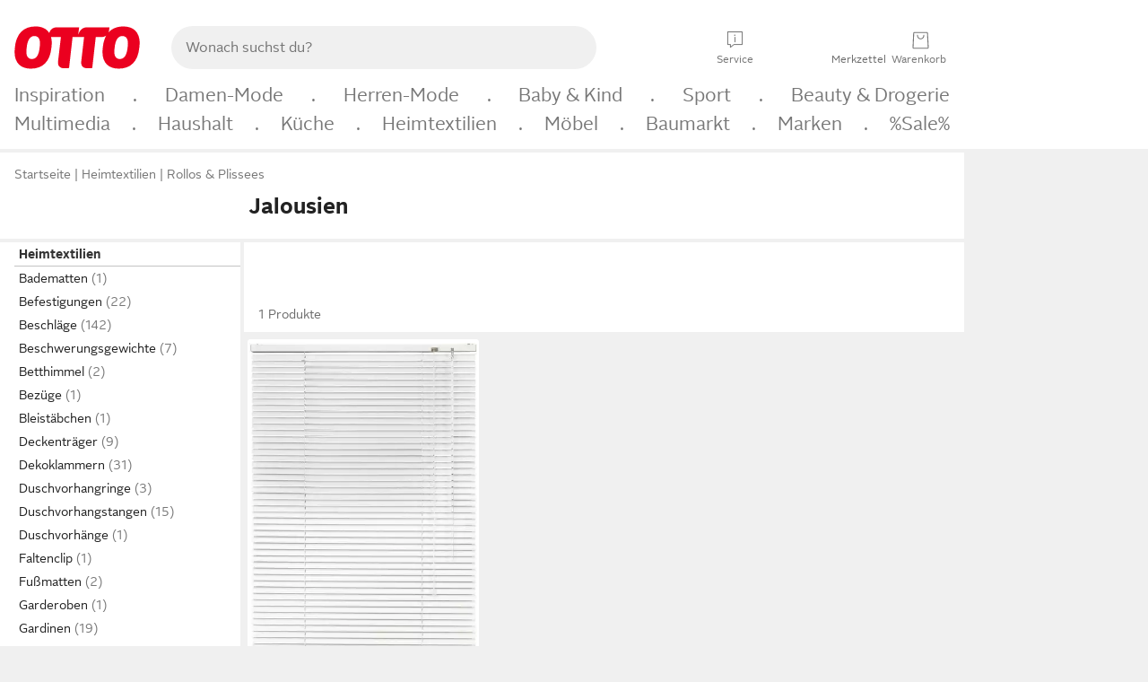

--- FILE ---
content_type: text/html;charset=UTF-8
request_url: https://www.otto.de/heimtextilien/rollos-plissees/jalousien/?material=metall
body_size: 66053
content:

    
<!DOCTYPE html>
<html data-pagecluster="Produktliste" class="" lang="de">
<head>
<meta charset="utf-8">
<meta http-equiv="content-language" content="de">
<meta name="viewport" content="width=device-width, initial-scale=1.0">
<title>Gefunden auf Otto.de</title>
<meta name="description" content="Gefunden auf Otto.de » Große Auswahl ✓ Top Marken ✓ Ratenkauf &amp; Kauf auf Rechnung möglich » Bestelle jetzt!"/>
<meta name="robots" content="noindex,follow"/>
<meta property="og:title" content="Gefunden auf Otto.de"/>

<link rel="preconnect" href="https://static.otto.de"/>
<link rel="preconnect" href="https://i.otto.de"/>
<link rel="dns-prefetch" href="https://otto.my.onetrust.eu"/>
<script async src="/onex/assignments/dicing.js"></script>

<script>
window.__toggles__ = Object.freeze({apm_custom_error_assets_legacy: [true, true],bct_add_mini_actions: true,bct_disable_requests: false,bct_enable_doc_referrer_delay: [true, true],bct_handle_auxclick: true,bct_nitro_js_enabled: true,bct_track_external_call_time: true,bs_send_extended_data_to_elk: [false, true],bs_send_rum_data: false,bs_send_user_timings: false,bs_submit_merge_on_late_default: [false, true],cb_consent_receipt_trace_enabled: false,cb_enable_onetrust: true,cb_enable_onetrust_lazy_loading: false,cb_no_load_in_app_context: true,cb_onetrust_internal_hosting: true,cb_reconsent: false,coms_enable_attachment_upload: true,coms_enable_product_security_categories: true,coms_enable_terms_of_use_category: false,eprivacy_load_cb_lazy: true,ftneun_do_not_send_activation_revert: false,ftnine_benefit_sheet_v1_no_additional_events: false,ftnine_migrate_to_oc_snackbar: [false, true],ftthreebcn_combo_backoffice_enable_oic_improvements: [false, true],gr_apm_agent_disable: false,gr_apm_drop_unsampled_disable: false,gr_enable_legacy_helper: false,gr_track_device_pixel_ratio: true,gr_track_device_preferences: [true, true],gr_track_device_text_size: true,gr_track_legacy_pali_selectors: true,gr_tracking_enable_pdp_workaround: true,nucleus_activate_dialogue_id_tracking: true,nucleus_chatbot_android_autofocus: true,nucleus_chatbot_browser_id: [false, true],nucleus_chatbot_emergency_disable_entrypoint: false,nucleus_chatbot_enable_client_vad: false,nucleus_chatbot_show_new_recommendation_bullet_ui: true,nucleus_chatbot_typewriter_animation: true,nucleus_enable_xmas_weeks_design: false,nucleus_ftsn_717_search_term_parameter: [true, true],nucleus_voice_enabled: false,oc_back_to_top_button_enabled: [false, true],oc_button_submit_handle_prevent: [false, true],oc_enable_floating_focus: [true, true],oc_focused_dialog_v1_hide_prev_in_app: [true, true],oc_init_with_render_slice: false,oc_sheet_as_dialog_and_center_sheet: [false, true],oc_sheet_v1_disable_wait_for_content: [false, true],oc_sheet_v1_use_navigation_history: [false, true],ofc_om_exactag_enable: true,poly_notify_partially_supported: true,poly_redirect_unsupported: true,reptile_1283_enable_rating_opens_sheet: true,rui_show_additional_text: [false, true],rui_show_price_reduction: [false, true],sda_playout_disabled: false,verint_enable_xmsdk: true,wishlist_use_nexus: [false, true]});
</script>
<script src="/assets-polyfills/assets.polyfills.head.js" crossorigin="anonymous"></script>
<link rel="preload" href="https://static.otto.de/assets-static/components/assets/otto-sans.CtUYNJ_f.woff2" as="font" type="font/woff2" crossorigin="anonymous">
<link rel="preload" href="https://static.otto.de/assets-static/components/assets/otto-sans-bold.7ffBVm3L.woff2" as="font" type="font/woff2" crossorigin="anonymous">
<style>@font-face{font-family:OttoSans;font-style:normal;font-weight:400;src:url(https://static.otto.de/assets-static/components/assets/otto-sans.CtUYNJ_f.woff2) format("woff2"),url(https://static.otto.de/assets-static/components/assets/otto-sans.DT9YO2fU.woff) format("woff")}@font-face{font-family:OttoSans;font-style:normal;font-weight:700;src:url(https://static.otto.de/assets-static/components/assets/otto-sans-bold.7ffBVm3L.woff2) format("woff2"),url(https://static.otto.de/assets-static/components/assets/otto-sans-bold.BeUYGSjW.woff) format("woff")}@font-face{font-family:OttoPlay;font-style:normal;font-weight:400;src:url(https://static.otto.de/assets-static/components/assets/otto-play.CQmFqzJy.woff2) format("woff2")}@media(min-width:48rem){@font-face{font-family:OttoSansThin;font-style:normal;font-weight:400;src:url(https://static.otto.de/assets-static/components/assets/otto-sans-thin.DVT-9QSF.woff2) format("woff2"),url(https://static.otto.de/assets-static/components/assets/otto-sans-thin.UQZ1fxrC.woff) format("woff")}}
</style>
<style>html,body,body div,span,object,iframe,h1,h2,h3,h4,h5,h6,p,blockquote,pre,abbr,address,cite,code,del,dfn,em,img,ins,kbd,q,samp,small,strong,sub,sup,var,b,i,dl,dt,dd,ol,ul,li,fieldset,form,label,legend,table,caption,tbody,tfoot,thead,tr,th,td,article,aside,canvas,details,figcaption,figure,footer,header,hgroup,menu,nav,section,summary,time,mark,audio,video{border:0;margin:0;padding:0}article,aside,details,figcaption,figure,footer,header,hgroup,menu,nav,section{display:block}table{border-collapse:collapse;border-spacing:0}fieldset,img{border:0}input,textarea{border-radius:0}input[type=text],textarea{-webkit-appearance:none}address,caption,cite,code,dfn,em,strong,th,var{font-style:normal;font-weight:400}ol,ul{list-style:none}caption,th{text-align:left}h1,h2,h3,h4,h5,h6{font-size:100%;font-weight:400}q:before,q:after{content:""}abbr,acronym{border:0}a{outline:none}html{height:100%;overflow-y:scroll;overflow-x:hidden;background:var(--oc-semantic-color-frame-background, #f0f0f0)}@supports (font: -apple-system-body) and (-webkit-touch-callout: default){html{font:-apple-system-body!important}}*,*:before,*:after{box-sizing:border-box}body{background:var(--oc-semantic-color-frame-background, #f0f0f0);color:var(--oc-semantic-color-text-default, #212121);font:var(--oc-semantic-font-copy-100, 400 .875rem/1.5rem "OTTOSans", Arial, Helvetica, sans-serif);height:100%;margin:0;-webkit-text-size-adjust:100%}@media(min-width:77rem){body{background:linear-gradient(180deg,var(--oc-semantic-color-canvas-background, #ffffff),var(--oc-semantic-color-canvas-background, #ffffff) 166px,transparent 166px,transparent 100%) no-repeat}.app body{background:var(--oc-semantic-color-frame-background, #f0f0f0)}}body,button,input,select,textarea{font-family:var(--oc-base-font-otto-sans, "OTTOSans", Arial, Helvetica, sans-serif)}p{margin-bottom:var(--oc-semantic-spacing-50, 8px)}h1{font:var(--oc-semantic-font-headline-300, 700 1.5rem/2rem "OTTOSans", Arial, Helvetica, sans-serif)}h2{font:var(--oc-semantic-font-headline-200, 700 1.25rem/1.75rem "OTTOSans", Arial, Helvetica, sans-serif)}h3{font:var(--oc-semantic-font-headline-100, 700 1rem/1.5rem "OTTOSans", Arial, Helvetica, sans-serif)}h4{font:var(--oc-semantic-font-headline-50, 700 .875rem/1.25rem "OTTOSans", Arial, Helvetica, sans-serif)}h5{font:var(--oc-semantic-font-headline-25, 700 .75rem/1rem "OTTOSans", Arial, Helvetica, sans-serif)}h6{font:var(--oc-semantic-font-headline-10, 700 .625rem/.75rem "OTTOSans", Arial, Helvetica, sans-serif)}input[type=password]{font-family:var(--oc-base-font-otto-sans, "OTTOSans", Arial, Helvetica, sans-serif)}button::-moz-focus-inner{border:0;padding:0}a{color:inherit}.ub64e{cursor:pointer;text-decoration:underline}em,strong,.bold{font-weight:var(--oc-base-font-weight-bold, 700)}small{font:var(--oc-semantic-font-copy-75, 400 .75rem/1rem "OTTOSans", Arial, Helvetica, sans-serif)}big{font:var(--oc-semantic-font-copy-125, 400 1rem/1.5rem "OTTOSans", Arial, Helvetica, sans-serif)}.hide{display:none}.iconfont{font-family:OttoIconFonts,Arial,Helvetica,sans-serif}.line{border-bottom:1px solid #d6d6d6;clear:both;display:block;height:1px;margin:0;width:100%}footer .ofig{text-align:center}.footerSmall .push{height:0}@media print{body{background-color:var(--oc-semantic-color-frame-background, #f0f0f0);color:var(--oc-semantic-color-text-default, #212121)}body,button,input,select,textarea{font-family:Arial,Helvetica,sans-serif}.product-system .header-info,.product-system .omega,.product-system nav,.product-system footer .bigLinkTable tr th,.product-system footer .bigLinkTable tr td,.product-system footer .iconRow,.user_feedback_splice_bar_live{display:none}.product-system footer .bigLinkTable tr th.width3,.product-system footer .bigLinkTable tr td.width3{display:table-cell}}
</style>
<link rel="stylesheet" crossorigin href="https://static.otto.de/assets-static/components/assets/assets.components.legacy.CuutkBW3.css">


<script crossorigin="" src="https://static.otto.de/assets-static/global-resources/assets/assets.global-resources.head.module.D5u1YuAr.js"></script>


<script type="module" crossorigin="" src="https://static.otto.de/assets-static/global-resources/assets/assets.global-resources.async.module.B7gAQepT.js" fetchpriority="low"></script>


<script type="module" crossorigin src="https://static.otto.de/feature-components/quality/assets/ofc.quality.main.module.CWzZ2yye.js" fetchpriority="low"></script>
<link rel="modulepreload" crossorigin href="https://static.otto.de/feature-components/quality/assets/ofc.quality.vendor.module.DiAzhQWj.js" fetchpriority="low">


<script crossorigin="" src="https://static.otto.de/assets-static/global-pattern/assets/assets.global-pattern.main.module.DvekAb2c.js"></script>
<link rel="stylesheet" crossorigin="" href="https://static.otto.de/assets-static/global-pattern/assets/assets.global-pattern.main.NR-WDCG7.css">

</link>

<link rel="shortcut icon" type="image/x-icon" href="https://static.otto.de/assets-static/global-favicons/favicon.ico"/>
<link rel="icon" type="image/svg+xml" href="https://static.otto.de/assets-static/global-favicons/favicon.svg"/>
<link rel="icon" type="image/png" href="https://static.otto.de/assets-static/global-favicons/favicon-16x16.png" sizes="16x16"/>
<link rel="icon" type="image/png" href="https://static.otto.de/assets-static/global-favicons/favicon-32x32.png" sizes="32x32"/>
<link rel="icon" type="image/png" href="https://static.otto.de/assets-static/global-favicons/favicon-96x96.png" sizes="96x96"/>
<link rel="icon" type="image/png" href="https://static.otto.de/assets-static/global-favicons/favicon-128x128.png" sizes="128x128"/>
<link rel="icon" type="image/png" href="https://static.otto.de/assets-static/global-favicons/favicon-160x160.png" sizes="160x160"/>
<link rel="icon" type="image/png" href="https://static.otto.de/assets-static/global-favicons/favicon-192x192.png" sizes="192x192"/>
<link rel="icon" type="image/png" href="https://static.otto.de/assets-static/global-favicons/favicon-196x196.png" sizes="196x196"/>
<link rel="apple-touch-icon" href="https://static.otto.de/assets-static/global-favicons/apple-touch-icon.png"/>
<link rel="apple-touch-icon" href="https://static.otto.de/assets-static/global-favicons/apple-touch-icon-57x57.png" sizes="57x57"/>
<link rel="apple-touch-icon" href="https://static.otto.de/assets-static/global-favicons/apple-touch-icon-60x60.png" sizes="60x60"/>
<link rel="apple-touch-icon" href="https://static.otto.de/assets-static/global-favicons/apple-touch-icon-72x72.png" sizes="72x72"/>
<link rel="apple-touch-icon" href="https://static.otto.de/assets-static/global-favicons/apple-touch-icon-76x76.png" sizes="76x76"/>
<link rel="apple-touch-icon" href="https://static.otto.de/assets-static/global-favicons/apple-touch-icon-114x114.png" sizes="114x114"/>
<link rel="apple-touch-icon" href="https://static.otto.de/assets-static/global-favicons/apple-touch-icon-120x120.png" sizes="120x120"/>
<link rel="apple-touch-icon" href="https://static.otto.de/assets-static/global-favicons/apple-touch-icon-128x128.png" sizes="128x128"/>
<link rel="apple-touch-icon" href="https://static.otto.de/assets-static/global-favicons/apple-touch-icon-144x144.png" sizes="144x144"/>
<link rel="apple-touch-icon" href="https://static.otto.de/assets-static/global-favicons/apple-touch-icon-152x152.png" sizes="152x152"/>
<link rel="apple-touch-icon" href="https://static.otto.de/assets-static/global-favicons/apple-touch-icon-167x167.png" sizes="167x167"/>
<link rel="apple-touch-icon" href="https://static.otto.de/assets-static/global-favicons/apple-touch-icon-180x180.png" sizes="180x180"/>
<link rel="apple-touch-icon" href="https://static.otto.de/assets-static/global-favicons/apple-touch-icon-192x192.png" sizes="192x192"/>
<link rel="manifest" href="/static-proxy/assets-static/global-favicons/manifest.json"/>
<meta name="msapplication-TileColor" content="#ffffff"/>
<meta name="msapplication-navbutton-color" content="#d52b1e"/>
<meta name="theme-color" content="#f0f0f0"/>
<script crossorigin="" src="https://static.otto.de/assets-static/components/assets/assets.components.main.module.cCpExvt4.js"></script>
<link rel="stylesheet" crossorigin="" href="https://static.otto.de/assets-static/components/assets/assets.components.main.BnxgV_ZH.css">

</link>
<script type="module" crossorigin="" src="https://static.otto.de/assets-static/components/assets/assets.components.async.module.tOa8s0GH.js" fetchpriority="low"></script>
<link rel="modulepreload" crossorigin="" href="https://static.otto.de/assets-static/components/assets/assets.components.vendor.module.CmJin7Uq.js" fetchpriority="low">

</link>
<script type="module" crossorigin src="https://static.otto.de/feature-components/online-marketing/assets/ofc.online-marketing.exactag.module.D862Japu.js" fetchpriority="low"></script>
<link rel="modulepreload" crossorigin href="https://static.otto.de/feature-components/online-marketing/assets/ofc.online-marketing.vendor.module.u3TC8Bn0.js" fetchpriority="low">


<meta name="pinterest" content="nopin" description="Das Merken von Pins auf Pinterest ist von dieser Webseite aus leider nicht m&#xf6;glich.
Du m&#xf6;chtest dir ein Produkt trotzdem merken? Dann f&#xfc;ge es direkt deinem Merkzettel auf OTTO hinzu &#x2013; so hast du es jederzeit griffbereit!">

<script type="module" crossorigin src="https://static.otto.de/customer-session-maintenance-assets/assets/identity.customer-session-maintenance.refresh.module.DHMkZH-4.js"></script>


<script type="module" crossorigin src="https://static.otto.de/chameleon/turtle/reptile.turtle.head-js.module.CuU0bd70.js"></script>
<link rel="modulepreload" crossorigin href="https://static.otto.de/chameleon/turtle/reptile.turtle.dom-client.module.Dl8zL94A.js">


<link rel="stylesheet" crossorigin href="https://static.otto.de/chameleon/turtle/reptile.turtle.critical.DUP7Qp2m.css">


<link rel="stylesheet" crossorigin href="/chameleon/everglades/reptile.everglades.critical.BhtruvWP.css">


<script type="module" crossorigin src="/chameleon/crocotile/reptile.crocotile.resources.module.CjRO-WI7.js"></script>
<link rel="stylesheet" crossorigin href="/chameleon/crocotile/reptile.crocotile.resources.DuZ9pnQO.css">

</head>
<body class="san-system">
<div id="reptile-sfid-wrapper">
<div class="ts-bct" data-ts_sfid="f9dd9da26ca1b38bd16e26900a515a41441541975"></div>
<div id="avContent"
class="js_av_productList" data-pt="Produktliste" data-rule="(und.(ist.material.metall).(ist.sortiment.heimtextilien).(sind.kategorien.jalousien).(~.(v.1)))">
</div>
</div>
<div class="gridAndInfoContainer">
<div class="gridContainer reducedOuterPadding wrapper mo-frame reptile_gridContainer">
<header class="reptile_header">
<link rel="stylesheet" crossorigin href="/header/reptile.header.head.DQ3_Uczk.css">


<script type="module" crossorigin src="https://static.otto.de/chameleon/turtle/reptile.turtle.head-js.module.CuU0bd70.js"></script>
<link rel="modulepreload" crossorigin href="https://static.otto.de/chameleon/turtle/reptile.turtle.dom-client.module.Dl8zL94A.js">



<div class="find_header js_find_header find_header--hideSearchIconOnTop">
    <div class="find_headerContent">
        <!-- mobileMenuIcon -->
        <div class="find_mobileMenuWrapper">
            <nav-mobile-menu-button class="nav_menu-toggle-button" data-controls="nav-menu-root-sheet" data-menu-root="nav_menu" data-menu-wrapper="nav_mobile-menu-wrapper" data-nav-initialized="data-nav-initialized" data-nav-track="true" data-nav-tracking-menu-close="[{&quot;method&quot;:&quot;submitEvent&quot;,&quot;dataContainer&quot;:{&quot;nav_MenuAction&quot;:[&quot;close&quot;]}}]" data-nav-tracking-menu-exit="[{&quot;method&quot;:&quot;submitEvent&quot;,&quot;dataContainer&quot;:{&quot;nav_MenuAction&quot;:[&quot;exit&quot;]}}]" data-nav-tracking-menu-open="[{&quot;method&quot;:&quot;submitEvent&quot;,&quot;dataContainer&quot;:{&quot;nav_MenuAction&quot;:[&quot;open&quot;]}}]" id="nav_menu-toggle-button" style="display: none;"><p class="nav_menu-toggle-button__icon"></p><p class="nav_menu-toggle-button__title-closed">Sortiment</p><p class="nav_menu-toggle-button__title-open">Schließen</p></nav-mobile-menu-button>
        </div>

        <!-- logo -->
        <div class="find_ottoLogo" data-qa="ftfind-otto-logo-wrapper">
            <a href="/" class="ts-link" data-ts-link="{&quot;san_Header&quot;:&quot;logo&quot;}" title="zur Homepage">
                <svg class="pl_logo" role="img"><use href="/static-proxy/assets-static/icons/pl_logo_otto.svg#pl_logo_otto" xlink:href="/static-proxy/assets-static/icons/pl_logo_otto.svg#pl_logo_otto"/></svg>
            </a>
        </div>

        <!-- searchbar -->
        <script type="module" crossorigin src="/stomachshop/squirrel.stomachshop.searchbar.module.Bxb1kJpX.js"></script>
<link rel="modulepreload" crossorigin href="/stomachshop/squirrel.stomachshop.shared.module.CnJoUSmT.js">
<link rel="modulepreload" crossorigin href="/stomachshop/squirrel.stomachshop.sanHeader.module.CYATujs8.js">
<link rel="stylesheet" crossorigin href="/stomachshop/squirrel.stomachshop.searchbar.85yoUaEx.css">
<div id="js_squirrel_stomachshop" class="squirrel_searchContainer js_squirrel_searchContainer">
  <div class="squirrel_searchbarWrapper js_squirrel_searchbarWrapper">
    <form class="js_squirrel_searchForm squirrel_searchForm" action="/suche" data-article-number-search="/p/search/" role="search">
      <div class="squirrel_searchline">
        <div class="squirrel_searchbar js_squirrel_searchbar">
          <span id="squirrel_searchfieldDescription">Verwende die Pfeiltasten, um Suchvorschläge oder deine Suchhistorie auszuwählen.</span>
          <input class="squirrel_searchfield js_squirrel_searchbar__input oc-copy-125"
                 data-qa-id="search-field" data-qa="ftfind-search-field"
                 type="text"
                 placeholder="Wonach suchst du?"
                 autocomplete="off"
                 maxlength="150"
                 disabled="disabled"
                 aria-describedby="squirrel_searchfieldDescription"/>
          <oc-icon-button-v2 class="squirrel_submit-button squirrel_searchbar__submit js_squirrel_searchbar__submit"
                             data-qa-id="search-field-submit"
                             icon="search"
                             icon-color="var(--oc-base-color-black-100, #212121)"
                             variant="inverted-transparent"
                             oc-aria-label="Suche abschicken">
          </oc-icon-button-v2>
        </div>
      </div>
    </form>
  </div>

</div>
<div
        class="js_squirrel_navSliderContainer"
        id="squirrel_nav_slider_wrapper"
        style="display: none"
>
  <nav-empty-suggest-slider class="nav_empty-suggest-slider-container" style="display:none;"><oc-cinema-v1 class="nav_oc-slider nav_slider-cinema_js" data-nav-track="true" data-nav-tracking-first-scroll-empty-suggest-slider="[{&quot;method&quot;:&quot;submitEvent&quot;,&quot;dataContainer&quot;:{&quot;nav_SliderType&quot;:[&quot;empty_state_static_deals_slider&quot;],&quot;nav_SliderActivity&quot;:[&quot;slide&quot;]}}]" data-nav-tracking-view-empty-suggest-slider="[{&quot;method&quot;:&quot;submitEventMerge&quot;,&quot;eventMergeId&quot;:&quot;merge-id&quot;,&quot;dataContainer&quot;:{},&quot;action&quot;:{&quot;name&quot;:&quot;open&quot;,&quot;features&quot;:[{&quot;id&quot;:&quot;nav_empty_state_slider_d337774e-b9b5-4441-8bc4-d1ea1f481041&quot;,&quot;name&quot;:&quot;EmptyStateSliderDetails&quot;,&quot;labels&quot;:{&quot;nav_EmptyStateSliderChipCount&quot;:[&quot;5&quot;],&quot;nav_EmptyStateSliderCluster&quot;:[&quot;static_deals&quot;]},&quot;position&quot;:1,&quot;status&quot;:&quot;loaded&quot;},{&quot;id&quot;:&quot;nav_empty_state_slider_d337774e-b9b5-4441-8bc4-d1ea1f481041_0&quot;,&quot;name&quot;:&quot;EmptyStateSliderChips&quot;,&quot;labels&quot;:{&quot;nav_EmptyStateSliderCluster&quot;:[&quot;static_deals&quot;],&quot;nav_EmptyStateSliderChip&quot;:[&quot;Deal des Tages&quot;]},&quot;parentId&quot;:&quot;nav_empty_state_slider_d337774e-b9b5-4441-8bc4-d1ea1f481041&quot;,&quot;position&quot;:1,&quot;status&quot;:&quot;loaded&quot;},{&quot;id&quot;:&quot;nav_empty_state_slider_d337774e-b9b5-4441-8bc4-d1ea1f481041_1&quot;,&quot;name&quot;:&quot;EmptyStateSliderChips&quot;,&quot;labels&quot;:{&quot;nav_EmptyStateSliderCluster&quot;:[&quot;static_deals&quot;],&quot;nav_EmptyStateSliderChip&quot;:[&quot;Deals der Woche&quot;]},&quot;parentId&quot;:&quot;nav_empty_state_slider_d337774e-b9b5-4441-8bc4-d1ea1f481041&quot;,&quot;position&quot;:2,&quot;status&quot;:&quot;loaded&quot;},{&quot;id&quot;:&quot;nav_empty_state_slider_d337774e-b9b5-4441-8bc4-d1ea1f481041_2&quot;,&quot;name&quot;:&quot;EmptyStateSliderChips&quot;,&quot;labels&quot;:{&quot;nav_EmptyStateSliderCluster&quot;:[&quot;static_deals&quot;],&quot;nav_EmptyStateSliderChip&quot;:[&quot;Deals des Monats&quot;]},&quot;parentId&quot;:&quot;nav_empty_state_slider_d337774e-b9b5-4441-8bc4-d1ea1f481041&quot;,&quot;position&quot;:3,&quot;status&quot;:&quot;loaded&quot;},{&quot;id&quot;:&quot;nav_empty_state_slider_d337774e-b9b5-4441-8bc4-d1ea1f481041_3&quot;,&quot;name&quot;:&quot;EmptyStateSliderChips&quot;,&quot;labels&quot;:{&quot;nav_EmptyStateSliderCluster&quot;:[&quot;static_deals&quot;],&quot;nav_EmptyStateSliderChip&quot;:[&quot;Super-Sale&quot;]},&quot;parentId&quot;:&quot;nav_empty_state_slider_d337774e-b9b5-4441-8bc4-d1ea1f481041&quot;,&quot;position&quot;:4,&quot;status&quot;:&quot;loaded&quot;},{&quot;id&quot;:&quot;nav_empty_state_slider_d337774e-b9b5-4441-8bc4-d1ea1f481041_4&quot;,&quot;name&quot;:&quot;EmptyStateSliderChips&quot;,&quot;labels&quot;:{&quot;nav_EmptyStateSliderCluster&quot;:[&quot;static_deals&quot;],&quot;nav_EmptyStateSliderChip&quot;:[&quot;Winter-Sale&quot;]},&quot;parentId&quot;:&quot;nav_empty_state_slider_d337774e-b9b5-4441-8bc4-d1ea1f481041&quot;,&quot;position&quot;:5,&quot;status&quot;:&quot;loaded&quot;}]}}]" oc-aria-label="Kategorien für Aktionen" resizing="none"><oc-card-v2 class="nav_oc-slider__card nav_slider-item_js" data-nav-track="true" data-nav-tracking-click-empty-suggest-slider-item="[{&quot;method&quot;:&quot;trackOnNextPageImpression&quot;,&quot;dataContainer&quot;:{&quot;wk.nav_SearchSliderItem&quot;:[&quot;Deal des Tages&quot;],&quot;wk.nav_MenuRank&quot;:[&quot;1&quot;],&quot;wk.nav_SearchSlider&quot;:[&quot;empty_state_static_deals_slider&quot;],&quot;wk.nav_MenuLevel&quot;:[&quot;3&quot;],&quot;wk.nav_MenuTitle&quot;:[&quot;Deal des Tages&quot;],&quot;wk.nav_MenuType&quot;:[&quot;curated&quot;],&quot;san_Interaction&quot;:[&quot;empty_state_slider&quot;],&quot;san_Navigation&quot;:[&quot;empty_state_slider&quot;],&quot;nav_MenuAction&quot;:[&quot;click&quot;]}},{&quot;method&quot;:&quot;submitMove&quot;,&quot;dataContainer&quot;:{},&quot;action&quot;:{&quot;name&quot;:&quot;click&quot;,&quot;features&quot;:[{&quot;id&quot;:&quot;nav_empty_state_slider_d337774e-b9b5-4441-8bc4-d1ea1f481041&quot;,&quot;name&quot;:&quot;EmptyStateSliderDetails&quot;,&quot;labels&quot;:{&quot;nav_EmptyStateSliderChipCount&quot;:[&quot;5&quot;],&quot;nav_EmptyStateSliderCluster&quot;:[&quot;static_deals&quot;]},&quot;position&quot;:1,&quot;status&quot;:&quot;clicked&quot;},{&quot;id&quot;:&quot;nav_empty_state_slider_d337774e-b9b5-4441-8bc4-d1ea1f481041_0&quot;,&quot;name&quot;:&quot;EmptyStateSliderChips&quot;,&quot;labels&quot;:{&quot;nav_EmptyStateSliderCluster&quot;:[&quot;static_deals&quot;],&quot;nav_EmptyStateSliderChip&quot;:[&quot;Deal des Tages&quot;]},&quot;parentId&quot;:&quot;nav_empty_state_slider_d337774e-b9b5-4441-8bc4-d1ea1f481041&quot;,&quot;position&quot;:1,&quot;status&quot;:&quot;clicked&quot;}]}}]" oc-aria-label="Zu Produkten für Deal des Tages" size="100"><a aria-label="Zu Produkten für Deal des Tages" href="/sale/deal-des-tages/" slot="primary-action"></a><div class="nav_oc-slider-item"><picture class="nav_oc-slider-item__image"><source media="(max-width: 48em)" srcset="https://i.otto.de/i/otto/001_2021_42_sale_deal_des_tages_kleine_shoppromotion_design_189585?w=48&amp;h=48&amp;upscale=true&amp;fmt=webp&amp; 1x, https://i.otto.de/i/otto/001_2021_42_sale_deal_des_tages_kleine_shoppromotion_design_189585?w=96&amp;h=96&amp;upscale=true&amp;fmt=webp&amp; 2x, https://i.otto.de/i/otto/001_2021_42_sale_deal_des_tages_kleine_shoppromotion_design_189585?w=144&amp;h=144&amp;upscale=true&amp;fmt=webp&amp; 3x" type="image/webp" /><source media="(min-width: 48em)" srcset="https://i.otto.de/i/otto/001_2021_42_sale_deal_des_tages_kleine_shoppromotion_design_189585?w=56&amp;h=56&amp;upscale=true&amp;fmt=webp&amp; 1x, https://i.otto.de/i/otto/001_2021_42_sale_deal_des_tages_kleine_shoppromotion_design_189585?w=112&amp;h=112&amp;upscale=true&amp;fmt=webp&amp; 2x, https://i.otto.de/i/otto/001_2021_42_sale_deal_des_tages_kleine_shoppromotion_design_189585?w=168&amp;h=168&amp;upscale=true&amp;fmt=webp&amp; 3x" type="image/webp" /><source media="(max-width: 48em)" srcset="https://i.otto.de/i/otto/001_2021_42_sale_deal_des_tages_kleine_shoppromotion_design_189585?w=48&amp;h=48&amp;upscale=true&amp; 1x, https://i.otto.de/i/otto/001_2021_42_sale_deal_des_tages_kleine_shoppromotion_design_189585?w=96&amp;h=96&amp;upscale=true&amp; 2x, https://i.otto.de/i/otto/001_2021_42_sale_deal_des_tages_kleine_shoppromotion_design_189585?w=144&amp;h=144&amp;upscale=true&amp; 3x" /><source media="(min-width: 48em)" srcset="https://i.otto.de/i/otto/001_2021_42_sale_deal_des_tages_kleine_shoppromotion_design_189585?w=56&amp;h=56&amp;upscale=true&amp; 1x, https://i.otto.de/i/otto/001_2021_42_sale_deal_des_tages_kleine_shoppromotion_design_189585?w=112&amp;h=112&amp;upscale=true&amp; 2x, https://i.otto.de/i/otto/001_2021_42_sale_deal_des_tages_kleine_shoppromotion_design_189585?w=168&amp;h=168&amp;upscale=true&amp; 3x" /><img loading="lazy" src="https://i.otto.de/i/otto/001_2021_42_sale_deal_des_tages_kleine_shoppromotion_design_189585?w=200&amp;h=200&amp;upscale=true&amp;" /></picture><div class="nav_oc-slider-item__text">Deal des Tages</div></div></oc-card-v2><oc-card-v2 class="nav_oc-slider__card nav_slider-item_js" data-nav-track="true" data-nav-tracking-click-empty-suggest-slider-item="[{&quot;method&quot;:&quot;trackOnNextPageImpression&quot;,&quot;dataContainer&quot;:{&quot;wk.nav_SearchSliderItem&quot;:[&quot;Deals der Woche&quot;],&quot;wk.nav_MenuRank&quot;:[&quot;2&quot;],&quot;wk.nav_SearchSlider&quot;:[&quot;empty_state_static_deals_slider&quot;],&quot;wk.nav_MenuLevel&quot;:[&quot;3&quot;],&quot;wk.nav_MenuTitle&quot;:[&quot;Deals der Woche&quot;],&quot;wk.nav_MenuType&quot;:[&quot;curated&quot;],&quot;san_Interaction&quot;:[&quot;empty_state_slider&quot;],&quot;san_Navigation&quot;:[&quot;empty_state_slider&quot;],&quot;nav_MenuAction&quot;:[&quot;click&quot;]}},{&quot;method&quot;:&quot;submitMove&quot;,&quot;dataContainer&quot;:{},&quot;action&quot;:{&quot;name&quot;:&quot;click&quot;,&quot;features&quot;:[{&quot;id&quot;:&quot;nav_empty_state_slider_d337774e-b9b5-4441-8bc4-d1ea1f481041&quot;,&quot;name&quot;:&quot;EmptyStateSliderDetails&quot;,&quot;labels&quot;:{&quot;nav_EmptyStateSliderChipCount&quot;:[&quot;5&quot;],&quot;nav_EmptyStateSliderCluster&quot;:[&quot;static_deals&quot;]},&quot;position&quot;:1,&quot;status&quot;:&quot;clicked&quot;},{&quot;id&quot;:&quot;nav_empty_state_slider_d337774e-b9b5-4441-8bc4-d1ea1f481041_1&quot;,&quot;name&quot;:&quot;EmptyStateSliderChips&quot;,&quot;labels&quot;:{&quot;nav_EmptyStateSliderCluster&quot;:[&quot;static_deals&quot;],&quot;nav_EmptyStateSliderChip&quot;:[&quot;Deals der Woche&quot;]},&quot;parentId&quot;:&quot;nav_empty_state_slider_d337774e-b9b5-4441-8bc4-d1ea1f481041&quot;,&quot;position&quot;:2,&quot;status&quot;:&quot;clicked&quot;}]}}]" oc-aria-label="Zu Produkten für Deals der Woche" size="100"><a aria-label="Zu Produkten für Deals der Woche" href="/sale/deals-der-woche/" slot="primary-action"></a><div class="nav_oc-slider-item"><picture class="nav_oc-slider-item__image"><source media="(max-width: 48em)" srcset="https://i.otto.de/i/otto/mpp360_131652_163773?w=48&amp;h=48&amp;upscale=true&amp;fmt=webp&amp; 1x, https://i.otto.de/i/otto/mpp360_131652_163773?w=96&amp;h=96&amp;upscale=true&amp;fmt=webp&amp; 2x, https://i.otto.de/i/otto/mpp360_131652_163773?w=144&amp;h=144&amp;upscale=true&amp;fmt=webp&amp; 3x" type="image/webp" /><source media="(min-width: 48em)" srcset="https://i.otto.de/i/otto/mpp360_131652_163773?w=56&amp;h=56&amp;upscale=true&amp;fmt=webp&amp; 1x, https://i.otto.de/i/otto/mpp360_131652_163773?w=112&amp;h=112&amp;upscale=true&amp;fmt=webp&amp; 2x, https://i.otto.de/i/otto/mpp360_131652_163773?w=168&amp;h=168&amp;upscale=true&amp;fmt=webp&amp; 3x" type="image/webp" /><source media="(max-width: 48em)" srcset="https://i.otto.de/i/otto/mpp360_131652_163773?w=48&amp;h=48&amp;upscale=true&amp; 1x, https://i.otto.de/i/otto/mpp360_131652_163773?w=96&amp;h=96&amp;upscale=true&amp; 2x, https://i.otto.de/i/otto/mpp360_131652_163773?w=144&amp;h=144&amp;upscale=true&amp; 3x" /><source media="(min-width: 48em)" srcset="https://i.otto.de/i/otto/mpp360_131652_163773?w=56&amp;h=56&amp;upscale=true&amp; 1x, https://i.otto.de/i/otto/mpp360_131652_163773?w=112&amp;h=112&amp;upscale=true&amp; 2x, https://i.otto.de/i/otto/mpp360_131652_163773?w=168&amp;h=168&amp;upscale=true&amp; 3x" /><img loading="lazy" src="https://i.otto.de/i/otto/mpp360_131652_163773?w=200&amp;h=200&amp;upscale=true&amp;" /></picture><div class="nav_oc-slider-item__text">Deals der Woche</div></div></oc-card-v2><oc-card-v2 base64-href="Lz9zZWxla3Rpb249KHVuZC4oaXN0LmFrdGlvbi5kZWFsLWRlcy1tb25hdHMpLih+Lih2LjEpKSk=" class="nav_oc-slider__card nav_slider-item_js" data-nav-track="true" data-nav-tracking-click-empty-suggest-slider-item="[{&quot;method&quot;:&quot;trackOnNextPageImpression&quot;,&quot;dataContainer&quot;:{&quot;wk.nav_SearchSliderItem&quot;:[&quot;Deals des Monats&quot;],&quot;wk.nav_MenuRank&quot;:[&quot;3&quot;],&quot;wk.nav_SearchSlider&quot;:[&quot;empty_state_static_deals_slider&quot;],&quot;wk.nav_MenuLevel&quot;:[&quot;3&quot;],&quot;wk.nav_MenuTitle&quot;:[&quot;Deals des Monats&quot;],&quot;wk.nav_MenuType&quot;:[&quot;curated&quot;],&quot;san_Interaction&quot;:[&quot;empty_state_slider&quot;],&quot;san_Navigation&quot;:[&quot;empty_state_slider&quot;],&quot;nav_MenuAction&quot;:[&quot;click&quot;]}},{&quot;method&quot;:&quot;submitMove&quot;,&quot;dataContainer&quot;:{},&quot;action&quot;:{&quot;name&quot;:&quot;click&quot;,&quot;features&quot;:[{&quot;id&quot;:&quot;nav_empty_state_slider_d337774e-b9b5-4441-8bc4-d1ea1f481041&quot;,&quot;name&quot;:&quot;EmptyStateSliderDetails&quot;,&quot;labels&quot;:{&quot;nav_EmptyStateSliderChipCount&quot;:[&quot;5&quot;],&quot;nav_EmptyStateSliderCluster&quot;:[&quot;static_deals&quot;]},&quot;position&quot;:1,&quot;status&quot;:&quot;clicked&quot;},{&quot;id&quot;:&quot;nav_empty_state_slider_d337774e-b9b5-4441-8bc4-d1ea1f481041_2&quot;,&quot;name&quot;:&quot;EmptyStateSliderChips&quot;,&quot;labels&quot;:{&quot;nav_EmptyStateSliderCluster&quot;:[&quot;static_deals&quot;],&quot;nav_EmptyStateSliderChip&quot;:[&quot;Deals des Monats&quot;]},&quot;parentId&quot;:&quot;nav_empty_state_slider_d337774e-b9b5-4441-8bc4-d1ea1f481041&quot;,&quot;position&quot;:3,&quot;status&quot;:&quot;clicked&quot;}]}}]" oc-aria-label="Zu Produkten für Deals des Monats" size="100"><div class="nav_oc-slider-item"><picture class="nav_oc-slider-item__image"><source media="(max-width: 48em)" srcset="https://i.otto.de/i/otto/mpp360_131654_163774?w=48&amp;h=48&amp;upscale=true&amp;fmt=webp&amp; 1x, https://i.otto.de/i/otto/mpp360_131654_163774?w=96&amp;h=96&amp;upscale=true&amp;fmt=webp&amp; 2x, https://i.otto.de/i/otto/mpp360_131654_163774?w=144&amp;h=144&amp;upscale=true&amp;fmt=webp&amp; 3x" type="image/webp" /><source media="(min-width: 48em)" srcset="https://i.otto.de/i/otto/mpp360_131654_163774?w=56&amp;h=56&amp;upscale=true&amp;fmt=webp&amp; 1x, https://i.otto.de/i/otto/mpp360_131654_163774?w=112&amp;h=112&amp;upscale=true&amp;fmt=webp&amp; 2x, https://i.otto.de/i/otto/mpp360_131654_163774?w=168&amp;h=168&amp;upscale=true&amp;fmt=webp&amp; 3x" type="image/webp" /><source media="(max-width: 48em)" srcset="https://i.otto.de/i/otto/mpp360_131654_163774?w=48&amp;h=48&amp;upscale=true&amp; 1x, https://i.otto.de/i/otto/mpp360_131654_163774?w=96&amp;h=96&amp;upscale=true&amp; 2x, https://i.otto.de/i/otto/mpp360_131654_163774?w=144&amp;h=144&amp;upscale=true&amp; 3x" /><source media="(min-width: 48em)" srcset="https://i.otto.de/i/otto/mpp360_131654_163774?w=56&amp;h=56&amp;upscale=true&amp; 1x, https://i.otto.de/i/otto/mpp360_131654_163774?w=112&amp;h=112&amp;upscale=true&amp; 2x, https://i.otto.de/i/otto/mpp360_131654_163774?w=168&amp;h=168&amp;upscale=true&amp; 3x" /><img loading="lazy" src="https://i.otto.de/i/otto/mpp360_131654_163774?w=200&amp;h=200&amp;upscale=true&amp;" /></picture><div class="nav_oc-slider-item__text">Deals des<br />Monats</div></div></oc-card-v2><oc-card-v2 base64-href="Lz9zZWxla3Rpb249KHVuZC4oaXN0LmFrdGlvbi5zdXBlci1zYWxlKS4oaXN0LnJhYmF0dC4zMCkuKH4uKHYuMSkpKQ==" class="nav_oc-slider__card nav_slider-item_js" data-nav-track="true" data-nav-tracking-click-empty-suggest-slider-item="[{&quot;method&quot;:&quot;trackOnNextPageImpression&quot;,&quot;dataContainer&quot;:{&quot;wk.nav_SearchSliderItem&quot;:[&quot;Super-Sale&quot;],&quot;wk.nav_MenuRank&quot;:[&quot;4&quot;],&quot;wk.nav_SearchSlider&quot;:[&quot;empty_state_static_deals_slider&quot;],&quot;wk.nav_MenuLevel&quot;:[&quot;3&quot;],&quot;wk.nav_MenuTitle&quot;:[&quot;Super-Sale&quot;],&quot;wk.nav_MenuType&quot;:[&quot;curated&quot;],&quot;san_Interaction&quot;:[&quot;empty_state_slider&quot;],&quot;san_Navigation&quot;:[&quot;empty_state_slider&quot;],&quot;nav_MenuAction&quot;:[&quot;click&quot;]}},{&quot;method&quot;:&quot;submitMove&quot;,&quot;dataContainer&quot;:{},&quot;action&quot;:{&quot;name&quot;:&quot;click&quot;,&quot;features&quot;:[{&quot;id&quot;:&quot;nav_empty_state_slider_d337774e-b9b5-4441-8bc4-d1ea1f481041&quot;,&quot;name&quot;:&quot;EmptyStateSliderDetails&quot;,&quot;labels&quot;:{&quot;nav_EmptyStateSliderChipCount&quot;:[&quot;5&quot;],&quot;nav_EmptyStateSliderCluster&quot;:[&quot;static_deals&quot;]},&quot;position&quot;:1,&quot;status&quot;:&quot;clicked&quot;},{&quot;id&quot;:&quot;nav_empty_state_slider_d337774e-b9b5-4441-8bc4-d1ea1f481041_3&quot;,&quot;name&quot;:&quot;EmptyStateSliderChips&quot;,&quot;labels&quot;:{&quot;nav_EmptyStateSliderCluster&quot;:[&quot;static_deals&quot;],&quot;nav_EmptyStateSliderChip&quot;:[&quot;Super-Sale&quot;]},&quot;parentId&quot;:&quot;nav_empty_state_slider_d337774e-b9b5-4441-8bc4-d1ea1f481041&quot;,&quot;position&quot;:4,&quot;status&quot;:&quot;clicked&quot;}]}}]" oc-aria-label="Zu Produkten für Super-Sale" size="100"><div class="nav_oc-slider-item"><picture class="nav_oc-slider-item__image"><source media="(max-width: 48em)" srcset="https://i.otto.de/i/otto/mpp360_263048_426292?w=48&amp;h=48&amp;upscale=true&amp;fmt=webp&amp; 1x, https://i.otto.de/i/otto/mpp360_263048_426292?w=96&amp;h=96&amp;upscale=true&amp;fmt=webp&amp; 2x, https://i.otto.de/i/otto/mpp360_263048_426292?w=144&amp;h=144&amp;upscale=true&amp;fmt=webp&amp; 3x" type="image/webp" /><source media="(min-width: 48em)" srcset="https://i.otto.de/i/otto/mpp360_263048_426292?w=56&amp;h=56&amp;upscale=true&amp;fmt=webp&amp; 1x, https://i.otto.de/i/otto/mpp360_263048_426292?w=112&amp;h=112&amp;upscale=true&amp;fmt=webp&amp; 2x, https://i.otto.de/i/otto/mpp360_263048_426292?w=168&amp;h=168&amp;upscale=true&amp;fmt=webp&amp; 3x" type="image/webp" /><source media="(max-width: 48em)" srcset="https://i.otto.de/i/otto/mpp360_263048_426292?w=48&amp;h=48&amp;upscale=true&amp; 1x, https://i.otto.de/i/otto/mpp360_263048_426292?w=96&amp;h=96&amp;upscale=true&amp; 2x, https://i.otto.de/i/otto/mpp360_263048_426292?w=144&amp;h=144&amp;upscale=true&amp; 3x" /><source media="(min-width: 48em)" srcset="https://i.otto.de/i/otto/mpp360_263048_426292?w=56&amp;h=56&amp;upscale=true&amp; 1x, https://i.otto.de/i/otto/mpp360_263048_426292?w=112&amp;h=112&amp;upscale=true&amp; 2x, https://i.otto.de/i/otto/mpp360_263048_426292?w=168&amp;h=168&amp;upscale=true&amp; 3x" /><img loading="lazy" src="https://i.otto.de/i/otto/mpp360_263048_426292?w=200&amp;h=200&amp;upscale=true&amp;" /></picture><div class="nav_oc-slider-item__text">Super-Sale</div></div></oc-card-v2><oc-card-v2 base64-href="Lz9zZWxla3Rpb249KHVuZC4oaXN0LmFrdGlvbi53aW50ZXItc2FsZSkuKGlzdC5yZWR1emllcnQpLih+Lih2LjEpKSk=" class="nav_oc-slider__card nav_slider-item_js" data-nav-track="true" data-nav-tracking-click-empty-suggest-slider-item="[{&quot;method&quot;:&quot;trackOnNextPageImpression&quot;,&quot;dataContainer&quot;:{&quot;wk.nav_SearchSliderItem&quot;:[&quot;Winter-Sale&quot;],&quot;wk.nav_MenuRank&quot;:[&quot;5&quot;],&quot;wk.nav_SearchSlider&quot;:[&quot;empty_state_static_deals_slider&quot;],&quot;wk.nav_MenuLevel&quot;:[&quot;3&quot;],&quot;wk.nav_MenuTitle&quot;:[&quot;Winter-Sale&quot;],&quot;wk.nav_MenuType&quot;:[&quot;curated&quot;],&quot;san_Interaction&quot;:[&quot;empty_state_slider&quot;],&quot;san_Navigation&quot;:[&quot;empty_state_slider&quot;],&quot;nav_MenuAction&quot;:[&quot;click&quot;]}},{&quot;method&quot;:&quot;submitMove&quot;,&quot;dataContainer&quot;:{},&quot;action&quot;:{&quot;name&quot;:&quot;click&quot;,&quot;features&quot;:[{&quot;id&quot;:&quot;nav_empty_state_slider_d337774e-b9b5-4441-8bc4-d1ea1f481041&quot;,&quot;name&quot;:&quot;EmptyStateSliderDetails&quot;,&quot;labels&quot;:{&quot;nav_EmptyStateSliderChipCount&quot;:[&quot;5&quot;],&quot;nav_EmptyStateSliderCluster&quot;:[&quot;static_deals&quot;]},&quot;position&quot;:1,&quot;status&quot;:&quot;clicked&quot;},{&quot;id&quot;:&quot;nav_empty_state_slider_d337774e-b9b5-4441-8bc4-d1ea1f481041_4&quot;,&quot;name&quot;:&quot;EmptyStateSliderChips&quot;,&quot;labels&quot;:{&quot;nav_EmptyStateSliderCluster&quot;:[&quot;static_deals&quot;],&quot;nav_EmptyStateSliderChip&quot;:[&quot;Winter-Sale&quot;]},&quot;parentId&quot;:&quot;nav_empty_state_slider_d337774e-b9b5-4441-8bc4-d1ea1f481041&quot;,&quot;position&quot;:5,&quot;status&quot;:&quot;clicked&quot;}]}}]" oc-aria-label="Zu Produkten für Winter-Sale" size="100"><div class="nav_oc-slider-item"><picture class="nav_oc-slider-item__image"><source media="(max-width: 48em)" srcset="https://i.otto.de/i/otto/mpp360_338262_613044?w=48&amp;h=48&amp;upscale=true&amp;fmt=webp&amp; 1x, https://i.otto.de/i/otto/mpp360_338262_613044?w=96&amp;h=96&amp;upscale=true&amp;fmt=webp&amp; 2x, https://i.otto.de/i/otto/mpp360_338262_613044?w=144&amp;h=144&amp;upscale=true&amp;fmt=webp&amp; 3x" type="image/webp" /><source media="(min-width: 48em)" srcset="https://i.otto.de/i/otto/mpp360_338262_613044?w=56&amp;h=56&amp;upscale=true&amp;fmt=webp&amp; 1x, https://i.otto.de/i/otto/mpp360_338262_613044?w=112&amp;h=112&amp;upscale=true&amp;fmt=webp&amp; 2x, https://i.otto.de/i/otto/mpp360_338262_613044?w=168&amp;h=168&amp;upscale=true&amp;fmt=webp&amp; 3x" type="image/webp" /><source media="(max-width: 48em)" srcset="https://i.otto.de/i/otto/mpp360_338262_613044?w=48&amp;h=48&amp;upscale=true&amp; 1x, https://i.otto.de/i/otto/mpp360_338262_613044?w=96&amp;h=96&amp;upscale=true&amp; 2x, https://i.otto.de/i/otto/mpp360_338262_613044?w=144&amp;h=144&amp;upscale=true&amp; 3x" /><source media="(min-width: 48em)" srcset="https://i.otto.de/i/otto/mpp360_338262_613044?w=56&amp;h=56&amp;upscale=true&amp; 1x, https://i.otto.de/i/otto/mpp360_338262_613044?w=112&amp;h=112&amp;upscale=true&amp; 2x, https://i.otto.de/i/otto/mpp360_338262_613044?w=168&amp;h=168&amp;upscale=true&amp; 3x" /><img loading="lazy" src="https://i.otto.de/i/otto/mpp360_338262_613044?w=200&amp;h=200&amp;upscale=true&amp;" /></picture><div class="nav_oc-slider-item__text">Winter-Sale</div></div></oc-card-v2></oc-cinema-v1></nav-empty-suggest-slider><div class="nav-static"><script crossorigin="" src="/nav-promirnaty/static/compiled/nav.promirnaty.main.module.CcUFd2aF.js" type="module"></script><link crossorigin="" href="/nav-promirnaty/static/compiled/nav.promirnaty.main.BaxSgDaf.css" rel="stylesheet" /></div>
</div>


        <!-- headerIcons-->
        <div class="find_headerIcons">
            <div class="find_headerIcon find_searchIcon">
                <script type="module" crossorigin src="/stomachshop/squirrel.stomachshop.searchicon.module.CxlnqH3o.js"></script>
<link rel="modulepreload" crossorigin href="/stomachshop/squirrel.stomachshop.shared.module.CnJoUSmT.js">
<link rel="modulepreload" crossorigin href="/stomachshop/squirrel.stomachshop.sanHeader.module.CYATujs8.js">
<link rel="stylesheet" crossorigin href="/stomachshop/squirrel.stomachshop.searchicon.BfeMBDh0.css">
<div id="squirrel_searchIcon"></div>

            </div>
            <div class="find_headerIcon find_serviceIcon">
                <a id="serviceLink" href="/service/" class="ts-link"
                   data-ts-link="{&quot;san_Header&quot;:&quot;service&quot;}">
                    <span class="p_icons find_headerIcon__icon">s</span>
                    <span class="find_headerIcon__label">Service</span>
                </a>
            </div>
            <div class="find_headerIcon find_userIcon">
                
<div id="us_js_id_loginAreaContainerWrapper" class="us_loginAreaContainerWrapper"
     style="visibility: hidden">
    <div id="us_js_id_loginAreaContainerToReplace" class="us_loginAreaContainerBackground">
        <a id="" class="us_loginAreaFallbackLink"
           href="/myaccount/dashboard">
                <span class="p_icons us_loginAreaContainerIcon">Θ</span>
                <span class="us_iconSubtitle">Mein Konto</span>
        </a>
    </div>
<link href="/user/assets/ft4.user.login-area.a6712898.css" rel="preload" crossorigin="anonymous" as="style" onload="invokePreload.onStyleLoad(this)"/><noscript><link rel="stylesheet" href="/user/assets/ft4.user.login-area.a6712898.css" crossorigin="anonymous"/></noscript>
<link rel="preload" crossorigin="anonymous" href="/user/assets/ft4.user.login-area.4bb24cbd.js" as="script" onload="invokePreload.onScriptLoad(this)" onerror="invokePreload.onScriptError(this)"/></div>

            </div>
            <div class="find_headerIcon find_wishlistIcon">
                <script type="module" crossorigin src="/wishlist-view/statics/ft1.wishlist-view.miniWishlist.module.BkAS2dRE.js"></script>
<link rel="modulepreload" crossorigin href="/wishlist-view/statics/ft1.wishlist-view.common-namespaces-client-DhfOpdyM.module.DeTYOyUr.js">
<link rel="modulepreload" crossorigin href="/wishlist-view/statics/ft1.wishlist-view.common-nexus-client-CdICzBNm.module.DNtW-Rc8.js">
<link rel="modulepreload" crossorigin href="/wishlist-view/statics/ft1.wishlist-view.index-client.module.nFnicVLE.js">
<link rel="modulepreload" crossorigin href="/wishlist-view/statics/ft1.wishlist-view.toggleBox.module.BsWWEiDN.js">
<link rel="stylesheet" crossorigin href="/wishlist-view/statics/ft1.wishlist-view.miniWishlist.1xnsLcN3.css">




<span style="display: none" class="wl_toggleInfo"
      data-toggles-active="FT1_27306_HIDE_POWERPLUGPICTOGRAM FT1_31067_SENDING_SOLDOUT_ITEMS_TO_WISHLIST_IMPLEMENTATION_ADJUSTMENT FT1_ACTIVATE_CONSUMER_RATING_INFORMATION_TOGGLE FT1_TQD_AMOUNT_LAMBDA">
</span>
<a href="/wishlist-view/" class="wl_mini__link">
    <div class="wl_mini wl_js_mini_link "
         title="Mein Merkzettel">
        <oc-icon-v1 type="wishlist" size="100" class="wl_mini__icon"></oc-icon-v1>

        <oc-badge-v1 class=" wl_mini__badge wl_mini__badge--empty wl_js_mini_amount" size="100" variant="secondary"
                     data-qa="miniWishlistAmount"
                     data-amount-url="/wishlist-view-amount-json/"></oc-badge-v1>
        <span class="wl_mini__text">Merkzettel</span>
    </div>
</a>

            </div>
            <div class="find_headerIcon find_basketIcon">
                
<script type="module" crossorigin src="/order/statics/ft1.order-core.common-public.module.CVQLgt6b.js"></script>
<link rel="modulepreload" crossorigin href="/order/statics/ft1.order-core.common.module.BEC4xuj3.js">

<script type="module" crossorigin src="/order/statics/ft1.order-core.minibasket.module.CF0hAQRn.js"></script>
<link rel="modulepreload" crossorigin href="/order/statics/ft1.order-core.common.module.BEC4xuj3.js">
<link rel="stylesheet" crossorigin href="/order/statics/ft1.order-core.minibasket.B4GozIrq.css">

<div class="or_minis or_minibasket order_js_minibasket_link ub64e ts-link"
     data-ub64e="L29yZGVyL2Jhc2tldA=="
     data-ts-link='{"san_Header":"basket"}'
     title="Zum Warenkorb">
    <svg class="pl_icon100 or_minis__icon" role="img">
        <use xlink:href="/assets-static/icons/pl_icon_basket.svg#pl_icon_basket"></use>
    </svg>
    <span class="or_minis__badge or_minis__badge--empty pl_badge--red order_js_minibasket_amount"
          data-loadurl="/order/basket/amount.json"
          data-qa="miniBasketAmount"></span>
    <span class="or_minis__text--large oc-copy-75">Warenkorb</span>
    <span class="or_minis__text pl_copy50">Warenkorb</span>
</div>

            </div>
        </div>
    </div>
</div>

<div><div class="nav_desktop-global-navigation nav_desktop-global-navigation--only-desktop" style="display: none;"><ul class="nav_desktop-global-navigation__content"><li class="nav_desktop-global-navigation-item-element"><nav-desktop-top-level-item data-nav-track="true" data-nav-tracking-menu-close="[{&quot;method&quot;:&quot;submitEvent&quot;,&quot;dataContainer&quot;:{&quot;nav_MenuAction&quot;:[&quot;close&quot;]}}]" data-nav-tracking-menu-exit="[{&quot;method&quot;:&quot;submitEvent&quot;,&quot;dataContainer&quot;:{&quot;nav_MenuAction&quot;:[&quot;exit&quot;]}}]" data-nav-tracking-menu-navigate-down="[{&quot;method&quot;:&quot;submitEvent&quot;,&quot;dataContainer&quot;:{&quot;nav_MenuAction&quot;:[&quot;down&quot;],&quot;nav_MenuRank&quot;:[&quot;1&quot;],&quot;nav_MenuLevel&quot;:[&quot;1&quot;],&quot;nav_MenuTitle&quot;:[&quot;Inspiration&quot;],&quot;nav_MenuType&quot;:[&quot;curated&quot;],&quot;nav_GlobalNavigation&quot;:[&quot;inspiration&quot;]}}]" data-nav-tracking-menu-open="[{&quot;method&quot;:&quot;submitEvent&quot;,&quot;dataContainer&quot;:{&quot;nav_MenuAction&quot;:[&quot;open&quot;]}}]" data-psr="(und.(oder.(ist.thema.thmntag_neuheit).(ist.trend.pride)).(~.(v.1)))"><a class="nav_desktop-global-navigation-item" data-nav-track="true" data-nav-tracking-visit-menu-link="[{&quot;method&quot;:&quot;trackOnNextPageImpression&quot;,&quot;dataContainer&quot;:{&quot;wk.nav_MenuRank&quot;:[&quot;1&quot;],&quot;wk.nav_MenuLevel&quot;:[&quot;1&quot;],&quot;wk.nav_MenuTitle&quot;:[&quot;Inspiration&quot;],&quot;wk.nav_MenuType&quot;:[&quot;curated&quot;],&quot;san_Interaction&quot;:[&quot;global_navigation&quot;],&quot;wk.nav_GlobalNavigation&quot;:[&quot;inspiration&quot;],&quot;wk.nav_MenuFeature&quot;:[&quot;list&quot;],&quot;san_Navigation&quot;:[&quot;global&quot;],&quot;nav_MenuAction&quot;:[&quot;click&quot;]}}]" href="/inspiration/" slot="button"><span class="nav_desktop-global-navigation-item__title">Inspiration</span></a></nav-desktop-top-level-item></li><li class="nav_desktop-global-navigation-separator" data-dot="."></li><li class="nav_desktop-global-navigation-item-element"><nav-desktop-top-level-item data-nav-track="true" data-nav-tracking-menu-close="[{&quot;method&quot;:&quot;submitEvent&quot;,&quot;dataContainer&quot;:{&quot;nav_MenuAction&quot;:[&quot;close&quot;]}}]" data-nav-tracking-menu-exit="[{&quot;method&quot;:&quot;submitEvent&quot;,&quot;dataContainer&quot;:{&quot;nav_MenuAction&quot;:[&quot;exit&quot;]}}]" data-nav-tracking-menu-navigate-down="[{&quot;method&quot;:&quot;submitEvent&quot;,&quot;dataContainer&quot;:{&quot;nav_MenuAction&quot;:[&quot;down&quot;],&quot;nav_MenuRank&quot;:[&quot;2&quot;],&quot;nav_MenuLevel&quot;:[&quot;1&quot;],&quot;nav_MenuTitle&quot;:[&quot;Damen-Mode&quot;],&quot;nav_MenuType&quot;:[&quot;curated&quot;],&quot;nav_GlobalNavigation&quot;:[&quot;damen-mode&quot;]}}]" data-nav-tracking-menu-open="[{&quot;method&quot;:&quot;submitEvent&quot;,&quot;dataContainer&quot;:{&quot;nav_MenuAction&quot;:[&quot;open&quot;]}}]" data-psr="(und.(ist.sortiment.accessoires.augenpflege.bademode.bartpflege.bekleidung.erotik.gepaeck.gesichtspflege.haarentfernung.haarpflege.haarstyling.hautpflege.make-up.manikuere-pedikuere.parfums.schmuck.schuhe.sonnenpflege.taschen-rucksaecke.waesche.zahnpflege).(ist.zielgruppe.damen).(~.(v.1)))"><a class="nav_desktop-global-navigation-item" data-nav-track="true" data-nav-tracking-visit-menu-link="[{&quot;method&quot;:&quot;trackOnNextPageImpression&quot;,&quot;dataContainer&quot;:{&quot;wk.nav_MenuRank&quot;:[&quot;2&quot;],&quot;wk.nav_MenuLevel&quot;:[&quot;1&quot;],&quot;wk.nav_MenuTitle&quot;:[&quot;Damen-Mode&quot;],&quot;wk.nav_MenuType&quot;:[&quot;curated&quot;],&quot;san_Interaction&quot;:[&quot;global_navigation&quot;],&quot;wk.nav_GlobalNavigation&quot;:[&quot;damen-mode&quot;],&quot;wk.nav_MenuFeature&quot;:[&quot;list&quot;],&quot;san_Navigation&quot;:[&quot;global&quot;],&quot;nav_MenuAction&quot;:[&quot;click&quot;]}}]" href="/damen/" slot="button"><span class="nav_desktop-global-navigation-item__title">Damen-Mode</span></a></nav-desktop-top-level-item></li><li class="nav_desktop-global-navigation-separator" data-dot="."></li><li class="nav_desktop-global-navigation-item-element"><nav-desktop-top-level-item data-nav-track="true" data-nav-tracking-menu-close="[{&quot;method&quot;:&quot;submitEvent&quot;,&quot;dataContainer&quot;:{&quot;nav_MenuAction&quot;:[&quot;close&quot;]}}]" data-nav-tracking-menu-exit="[{&quot;method&quot;:&quot;submitEvent&quot;,&quot;dataContainer&quot;:{&quot;nav_MenuAction&quot;:[&quot;exit&quot;]}}]" data-nav-tracking-menu-navigate-down="[{&quot;method&quot;:&quot;submitEvent&quot;,&quot;dataContainer&quot;:{&quot;nav_MenuAction&quot;:[&quot;down&quot;],&quot;nav_MenuRank&quot;:[&quot;3&quot;],&quot;nav_MenuLevel&quot;:[&quot;1&quot;],&quot;nav_MenuTitle&quot;:[&quot;Herren-Mode&quot;],&quot;nav_MenuType&quot;:[&quot;curated&quot;],&quot;nav_GlobalNavigation&quot;:[&quot;herren-mode&quot;]}}]" data-nav-tracking-menu-open="[{&quot;method&quot;:&quot;submitEvent&quot;,&quot;dataContainer&quot;:{&quot;nav_MenuAction&quot;:[&quot;open&quot;]}}]" data-psr="(und.(ist.sortiment.accessoires.augenpflege.bademode.bartpflege.bekleidung.erotik.gepaeck.gesichtspflege.haarentfernung.haarpflege.haarstyling.hautpflege.make-up.manikuere-pedikuere.parfums.schmuck.schuhe.sonnenpflege.taschen-rucksaecke.waesche.zahnpflege).(ist.zielgruppe.herren).(~.(v.1)))"><a class="nav_desktop-global-navigation-item" data-nav-track="true" data-nav-tracking-visit-menu-link="[{&quot;method&quot;:&quot;trackOnNextPageImpression&quot;,&quot;dataContainer&quot;:{&quot;wk.nav_MenuRank&quot;:[&quot;3&quot;],&quot;wk.nav_MenuLevel&quot;:[&quot;1&quot;],&quot;wk.nav_MenuTitle&quot;:[&quot;Herren-Mode&quot;],&quot;wk.nav_MenuType&quot;:[&quot;curated&quot;],&quot;san_Interaction&quot;:[&quot;global_navigation&quot;],&quot;wk.nav_GlobalNavigation&quot;:[&quot;herren-mode&quot;],&quot;wk.nav_MenuFeature&quot;:[&quot;list&quot;],&quot;san_Navigation&quot;:[&quot;global&quot;],&quot;nav_MenuAction&quot;:[&quot;click&quot;]}}]" href="/herren/" slot="button"><span class="nav_desktop-global-navigation-item__title">Herren-Mode</span></a></nav-desktop-top-level-item></li><li class="nav_desktop-global-navigation-separator" data-dot="."></li><li class="nav_desktop-global-navigation-item-element"><nav-desktop-top-level-item data-nav-track="true" data-nav-tracking-menu-close="[{&quot;method&quot;:&quot;submitEvent&quot;,&quot;dataContainer&quot;:{&quot;nav_MenuAction&quot;:[&quot;close&quot;]}}]" data-nav-tracking-menu-exit="[{&quot;method&quot;:&quot;submitEvent&quot;,&quot;dataContainer&quot;:{&quot;nav_MenuAction&quot;:[&quot;exit&quot;]}}]" data-nav-tracking-menu-navigate-down="[{&quot;method&quot;:&quot;submitEvent&quot;,&quot;dataContainer&quot;:{&quot;nav_MenuAction&quot;:[&quot;down&quot;],&quot;nav_MenuRank&quot;:[&quot;4&quot;],&quot;nav_MenuLevel&quot;:[&quot;1&quot;],&quot;nav_MenuTitle&quot;:[&quot;Baby &amp; Kind&quot;],&quot;nav_MenuType&quot;:[&quot;curated&quot;],&quot;nav_GlobalNavigation&quot;:[&quot;baby-kind&quot;]}}]" data-nav-tracking-menu-open="[{&quot;method&quot;:&quot;submitEvent&quot;,&quot;dataContainer&quot;:{&quot;nav_MenuAction&quot;:[&quot;open&quot;]}}]" data-psr="(und.(ist.altersgruppe.babys.kinder).(ist.sortiment.accessoires.aufbewahrung.bademode.bekleidung.beleuchtung.dekoration.fahrzeugausruestung.fahrzeuge.gepaeck.haushaltswaren.heimtextilien.moebel.schmuck.schuhe.spielzeug.sportausruestung.taschen-rucksaecke.waesche).(ist.zielgruppe.jungen.maedchen).(~.(v.1)))"><a class="nav_desktop-global-navigation-item" data-nav-track="true" data-nav-tracking-visit-menu-link="[{&quot;method&quot;:&quot;trackOnNextPageImpression&quot;,&quot;dataContainer&quot;:{&quot;wk.nav_MenuRank&quot;:[&quot;4&quot;],&quot;wk.nav_MenuLevel&quot;:[&quot;1&quot;],&quot;wk.nav_MenuTitle&quot;:[&quot;Baby &amp; Kind&quot;],&quot;wk.nav_MenuType&quot;:[&quot;curated&quot;],&quot;san_Interaction&quot;:[&quot;global_navigation&quot;],&quot;wk.nav_GlobalNavigation&quot;:[&quot;baby-kind&quot;],&quot;wk.nav_MenuFeature&quot;:[&quot;list&quot;],&quot;san_Navigation&quot;:[&quot;global&quot;],&quot;nav_MenuAction&quot;:[&quot;click&quot;]}}]" href="/babys/baby-kind/" slot="button"><span class="nav_desktop-global-navigation-item__title">Baby &amp; Kind</span></a></nav-desktop-top-level-item></li><li class="nav_desktop-global-navigation-separator" data-dot="."></li><li class="nav_desktop-global-navigation-item-element"><nav-desktop-top-level-item data-nav-track="true" data-nav-tracking-menu-close="[{&quot;method&quot;:&quot;submitEvent&quot;,&quot;dataContainer&quot;:{&quot;nav_MenuAction&quot;:[&quot;close&quot;]}}]" data-nav-tracking-menu-exit="[{&quot;method&quot;:&quot;submitEvent&quot;,&quot;dataContainer&quot;:{&quot;nav_MenuAction&quot;:[&quot;exit&quot;]}}]" data-nav-tracking-menu-navigate-down="[{&quot;method&quot;:&quot;submitEvent&quot;,&quot;dataContainer&quot;:{&quot;nav_MenuAction&quot;:[&quot;down&quot;],&quot;nav_MenuRank&quot;:[&quot;5&quot;],&quot;nav_MenuLevel&quot;:[&quot;1&quot;],&quot;nav_MenuTitle&quot;:[&quot;Sport&quot;],&quot;nav_MenuType&quot;:[&quot;curated&quot;],&quot;nav_GlobalNavigation&quot;:[&quot;sport&quot;]}}]" data-nav-tracking-menu-open="[{&quot;method&quot;:&quot;submitEvent&quot;,&quot;dataContainer&quot;:{&quot;nav_MenuAction&quot;:[&quot;open&quot;]}}]" data-psr="(und.(ist.thema.sport).(~.(v.1)))"><a class="nav_desktop-global-navigation-item" data-nav-track="true" data-nav-tracking-visit-menu-link="[{&quot;method&quot;:&quot;trackOnNextPageImpression&quot;,&quot;dataContainer&quot;:{&quot;wk.nav_MenuRank&quot;:[&quot;5&quot;],&quot;wk.nav_MenuLevel&quot;:[&quot;1&quot;],&quot;wk.nav_MenuTitle&quot;:[&quot;Sport&quot;],&quot;wk.nav_MenuType&quot;:[&quot;curated&quot;],&quot;san_Interaction&quot;:[&quot;global_navigation&quot;],&quot;wk.nav_GlobalNavigation&quot;:[&quot;sport&quot;],&quot;wk.nav_MenuFeature&quot;:[&quot;list&quot;],&quot;san_Navigation&quot;:[&quot;global&quot;],&quot;nav_MenuAction&quot;:[&quot;click&quot;]}}]" href="/sport/" slot="button"><span class="nav_desktop-global-navigation-item__title">Sport</span></a></nav-desktop-top-level-item></li><li class="nav_desktop-global-navigation-separator" data-dot="."></li><li class="nav_desktop-global-navigation-item-element"><nav-desktop-top-level-item data-nav-track="true" data-nav-tracking-menu-close="[{&quot;method&quot;:&quot;submitEvent&quot;,&quot;dataContainer&quot;:{&quot;nav_MenuAction&quot;:[&quot;close&quot;]}}]" data-nav-tracking-menu-exit="[{&quot;method&quot;:&quot;submitEvent&quot;,&quot;dataContainer&quot;:{&quot;nav_MenuAction&quot;:[&quot;exit&quot;]}}]" data-nav-tracking-menu-navigate-down="[{&quot;method&quot;:&quot;submitEvent&quot;,&quot;dataContainer&quot;:{&quot;nav_MenuAction&quot;:[&quot;down&quot;],&quot;nav_MenuRank&quot;:[&quot;6&quot;],&quot;nav_MenuLevel&quot;:[&quot;1&quot;],&quot;nav_MenuTitle&quot;:[&quot;Beauty &amp; Drogerie&quot;],&quot;nav_MenuType&quot;:[&quot;curated&quot;],&quot;nav_GlobalNavigation&quot;:[&quot;beauty-drogerie&quot;]}}]" data-nav-tracking-menu-open="[{&quot;method&quot;:&quot;submitEvent&quot;,&quot;dataContainer&quot;:{&quot;nav_MenuAction&quot;:[&quot;open&quot;]}}]" data-psr="(und.(ist.sortiment.erotik.gesichtspflege.gesundheitsprodukte.haarentfernung.haarpflege.haarstyling.hautpflege.make-up.parfums.zahnpflege).(~.(v.1)))"><a class="nav_desktop-global-navigation-item" data-nav-track="true" data-nav-tracking-visit-menu-link="[{&quot;method&quot;:&quot;trackOnNextPageImpression&quot;,&quot;dataContainer&quot;:{&quot;wk.nav_MenuRank&quot;:[&quot;6&quot;],&quot;wk.nav_MenuLevel&quot;:[&quot;1&quot;],&quot;wk.nav_MenuTitle&quot;:[&quot;Beauty &amp; Drogerie&quot;],&quot;wk.nav_MenuType&quot;:[&quot;curated&quot;],&quot;san_Interaction&quot;:[&quot;global_navigation&quot;],&quot;wk.nav_GlobalNavigation&quot;:[&quot;beauty-drogerie&quot;],&quot;wk.nav_MenuFeature&quot;:[&quot;list&quot;],&quot;san_Navigation&quot;:[&quot;global&quot;],&quot;nav_MenuAction&quot;:[&quot;click&quot;]}}]" href="/koerperpflege/drogerie/" slot="button"><span class="nav_desktop-global-navigation-item__title">Beauty &amp; Drogerie</span></a></nav-desktop-top-level-item></li><li class="nav_desktop-global-navigation-separator nav_desktop-global-navigation-separator--break" data-dot="."></li><li class="nav_desktop-global-navigation-item-element"><nav-desktop-top-level-item data-nav-track="true" data-nav-tracking-menu-close="[{&quot;method&quot;:&quot;submitEvent&quot;,&quot;dataContainer&quot;:{&quot;nav_MenuAction&quot;:[&quot;close&quot;]}}]" data-nav-tracking-menu-exit="[{&quot;method&quot;:&quot;submitEvent&quot;,&quot;dataContainer&quot;:{&quot;nav_MenuAction&quot;:[&quot;exit&quot;]}}]" data-nav-tracking-menu-navigate-down="[{&quot;method&quot;:&quot;submitEvent&quot;,&quot;dataContainer&quot;:{&quot;nav_MenuAction&quot;:[&quot;down&quot;],&quot;nav_MenuRank&quot;:[&quot;7&quot;],&quot;nav_MenuLevel&quot;:[&quot;1&quot;],&quot;nav_MenuTitle&quot;:[&quot;Multimedia&quot;],&quot;nav_MenuType&quot;:[&quot;curated&quot;],&quot;nav_GlobalNavigation&quot;:[&quot;multimedia&quot;]}}]" data-nav-tracking-menu-open="[{&quot;method&quot;:&quot;submitEvent&quot;,&quot;dataContainer&quot;:{&quot;nav_MenuAction&quot;:[&quot;open&quot;]}}]" data-psr="(und.(ist.sortiment.buerotechnik.kommunikation.medien.navigation.optik.technik-zubehoer.unterhaltungselektronik).(~.(v.1)))"><a class="nav_desktop-global-navigation-item nav_desktop-global-navigation-item--row-2" data-nav-track="true" data-nav-tracking-visit-menu-link="[{&quot;method&quot;:&quot;trackOnNextPageImpression&quot;,&quot;dataContainer&quot;:{&quot;wk.nav_MenuRank&quot;:[&quot;7&quot;],&quot;wk.nav_MenuLevel&quot;:[&quot;1&quot;],&quot;wk.nav_MenuTitle&quot;:[&quot;Multimedia&quot;],&quot;wk.nav_MenuType&quot;:[&quot;curated&quot;],&quot;san_Interaction&quot;:[&quot;global_navigation&quot;],&quot;wk.nav_GlobalNavigation&quot;:[&quot;multimedia&quot;],&quot;wk.nav_MenuFeature&quot;:[&quot;list&quot;],&quot;san_Navigation&quot;:[&quot;global&quot;],&quot;nav_MenuAction&quot;:[&quot;click&quot;]}}]" href="/technik/multimedia/" slot="button"><span class="nav_desktop-global-navigation-item__title">Multimedia</span></a></nav-desktop-top-level-item></li><li class="nav_desktop-global-navigation-separator" data-dot="."></li><li class="nav_desktop-global-navigation-item-element"><nav-desktop-top-level-item data-nav-track="true" data-nav-tracking-menu-close="[{&quot;method&quot;:&quot;submitEvent&quot;,&quot;dataContainer&quot;:{&quot;nav_MenuAction&quot;:[&quot;close&quot;]}}]" data-nav-tracking-menu-exit="[{&quot;method&quot;:&quot;submitEvent&quot;,&quot;dataContainer&quot;:{&quot;nav_MenuAction&quot;:[&quot;exit&quot;]}}]" data-nav-tracking-menu-navigate-down="[{&quot;method&quot;:&quot;submitEvent&quot;,&quot;dataContainer&quot;:{&quot;nav_MenuAction&quot;:[&quot;down&quot;],&quot;nav_MenuRank&quot;:[&quot;8&quot;],&quot;nav_MenuLevel&quot;:[&quot;1&quot;],&quot;nav_MenuTitle&quot;:[&quot;Haushalt&quot;],&quot;nav_MenuType&quot;:[&quot;curated&quot;],&quot;nav_GlobalNavigation&quot;:[&quot;haushalt&quot;]}}]" data-nav-tracking-menu-open="[{&quot;method&quot;:&quot;submitEvent&quot;,&quot;dataContainer&quot;:{&quot;nav_MenuAction&quot;:[&quot;open&quot;]}}]" data-psr="(und.(ansicht.variante).(ist.sortiment.augenpflege.bartpflege.erotik.gesichtspflege.gesundheitsprodukte.haarentfernung.haarstyling.haushaltsgeraete.haushaltswaren.hautpflege.lebensmittel.make-up.manikuere-pedikuere.parfums.pflegemittel.reinigungsgeraete.sonnenpflege.zahnpflege).(~.(v.1)))"><a class="nav_desktop-global-navigation-item nav_desktop-global-navigation-item--row-2" data-nav-track="true" data-nav-tracking-visit-menu-link="[{&quot;method&quot;:&quot;trackOnNextPageImpression&quot;,&quot;dataContainer&quot;:{&quot;wk.nav_MenuRank&quot;:[&quot;8&quot;],&quot;wk.nav_MenuLevel&quot;:[&quot;1&quot;],&quot;wk.nav_MenuTitle&quot;:[&quot;Haushalt&quot;],&quot;wk.nav_MenuType&quot;:[&quot;curated&quot;],&quot;san_Interaction&quot;:[&quot;global_navigation&quot;],&quot;wk.nav_GlobalNavigation&quot;:[&quot;haushalt&quot;],&quot;wk.nav_MenuFeature&quot;:[&quot;list&quot;],&quot;san_Navigation&quot;:[&quot;global&quot;],&quot;nav_MenuAction&quot;:[&quot;click&quot;]}}]" href="/haushalt/?ansicht=einstieg" slot="button"><span class="nav_desktop-global-navigation-item__title">Haushalt</span></a></nav-desktop-top-level-item></li><li class="nav_desktop-global-navigation-separator" data-dot="."></li><li class="nav_desktop-global-navigation-item-element"><nav-desktop-top-level-item data-nav-track="true" data-nav-tracking-menu-close="[{&quot;method&quot;:&quot;submitEvent&quot;,&quot;dataContainer&quot;:{&quot;nav_MenuAction&quot;:[&quot;close&quot;]}}]" data-nav-tracking-menu-exit="[{&quot;method&quot;:&quot;submitEvent&quot;,&quot;dataContainer&quot;:{&quot;nav_MenuAction&quot;:[&quot;exit&quot;]}}]" data-nav-tracking-menu-navigate-down="[{&quot;method&quot;:&quot;submitEvent&quot;,&quot;dataContainer&quot;:{&quot;nav_MenuAction&quot;:[&quot;down&quot;],&quot;nav_MenuRank&quot;:[&quot;9&quot;],&quot;nav_MenuLevel&quot;:[&quot;1&quot;],&quot;nav_MenuTitle&quot;:[&quot;K\u00fcche&quot;],&quot;nav_MenuType&quot;:[&quot;curated&quot;],&quot;nav_GlobalNavigation&quot;:[&quot;kueche&quot;]}}]" data-nav-tracking-menu-open="[{&quot;method&quot;:&quot;submitEvent&quot;,&quot;dataContainer&quot;:{&quot;nav_MenuAction&quot;:[&quot;open&quot;]}}]" data-psr="(und.(ist.raum.kueche).(~.(v.1)))"><a class="nav_desktop-global-navigation-item nav_desktop-global-navigation-item--row-2" data-nav-track="true" data-nav-tracking-visit-menu-link="[{&quot;method&quot;:&quot;trackOnNextPageImpression&quot;,&quot;dataContainer&quot;:{&quot;wk.nav_MenuRank&quot;:[&quot;9&quot;],&quot;wk.nav_MenuLevel&quot;:[&quot;1&quot;],&quot;wk.nav_MenuTitle&quot;:[&quot;K\u00fcche&quot;],&quot;wk.nav_MenuType&quot;:[&quot;curated&quot;],&quot;san_Interaction&quot;:[&quot;global_navigation&quot;],&quot;wk.nav_GlobalNavigation&quot;:[&quot;kueche&quot;],&quot;wk.nav_MenuFeature&quot;:[&quot;list&quot;],&quot;san_Navigation&quot;:[&quot;global&quot;],&quot;nav_MenuAction&quot;:[&quot;click&quot;]}}]" href="/moebel/?ansicht=einstieg&amp;thema=kueche" slot="button"><span class="nav_desktop-global-navigation-item__title">Küche</span></a></nav-desktop-top-level-item></li><li class="nav_desktop-global-navigation-separator" data-dot="."></li><li class="nav_desktop-global-navigation-item-element"><nav-desktop-top-level-item data-nav-track="true" data-nav-tracking-menu-close="[{&quot;method&quot;:&quot;submitEvent&quot;,&quot;dataContainer&quot;:{&quot;nav_MenuAction&quot;:[&quot;close&quot;]}}]" data-nav-tracking-menu-exit="[{&quot;method&quot;:&quot;submitEvent&quot;,&quot;dataContainer&quot;:{&quot;nav_MenuAction&quot;:[&quot;exit&quot;]}}]" data-nav-tracking-menu-navigate-down="[{&quot;method&quot;:&quot;submitEvent&quot;,&quot;dataContainer&quot;:{&quot;nav_MenuAction&quot;:[&quot;down&quot;],&quot;nav_MenuRank&quot;:[&quot;10&quot;],&quot;nav_MenuLevel&quot;:[&quot;1&quot;],&quot;nav_MenuTitle&quot;:[&quot;Heimtextilien&quot;],&quot;nav_MenuType&quot;:[&quot;curated&quot;],&quot;nav_GlobalNavigation&quot;:[&quot;heimtextilien&quot;]}}]" data-nav-tracking-menu-open="[{&quot;method&quot;:&quot;submitEvent&quot;,&quot;dataContainer&quot;:{&quot;nav_MenuAction&quot;:[&quot;open&quot;]}}]" data-psr="(und.(ansicht.variante).(oder.(ist.sortiment.heimtextilien).(und.(ist.sortiment.moebel).(sind.kategorien.lattenroste)).(und.(ist.sortiment.waesche).(sind.kategorien.bademaentel))).(~.(v.1)))"><a class="nav_desktop-global-navigation-item nav_desktop-global-navigation-item--row-2" data-nav-track="true" data-nav-tracking-visit-menu-link="[{&quot;method&quot;:&quot;trackOnNextPageImpression&quot;,&quot;dataContainer&quot;:{&quot;wk.nav_MenuRank&quot;:[&quot;10&quot;],&quot;wk.nav_MenuLevel&quot;:[&quot;1&quot;],&quot;wk.nav_MenuTitle&quot;:[&quot;Heimtextilien&quot;],&quot;wk.nav_MenuType&quot;:[&quot;curated&quot;],&quot;san_Interaction&quot;:[&quot;global_navigation&quot;],&quot;wk.nav_GlobalNavigation&quot;:[&quot;heimtextilien&quot;],&quot;wk.nav_MenuFeature&quot;:[&quot;list&quot;],&quot;san_Navigation&quot;:[&quot;global&quot;],&quot;nav_MenuAction&quot;:[&quot;click&quot;]}}]" href="/heimtextilien/?ansicht=einstieg" slot="button"><span class="nav_desktop-global-navigation-item__title">Heimtextilien</span></a></nav-desktop-top-level-item></li><li class="nav_desktop-global-navigation-separator" data-dot="."></li><li class="nav_desktop-global-navigation-item-element"><nav-desktop-top-level-item data-nav-track="true" data-nav-tracking-menu-close="[{&quot;method&quot;:&quot;submitEvent&quot;,&quot;dataContainer&quot;:{&quot;nav_MenuAction&quot;:[&quot;close&quot;]}}]" data-nav-tracking-menu-exit="[{&quot;method&quot;:&quot;submitEvent&quot;,&quot;dataContainer&quot;:{&quot;nav_MenuAction&quot;:[&quot;exit&quot;]}}]" data-nav-tracking-menu-navigate-down="[{&quot;method&quot;:&quot;submitEvent&quot;,&quot;dataContainer&quot;:{&quot;nav_MenuAction&quot;:[&quot;down&quot;],&quot;nav_MenuRank&quot;:[&quot;11&quot;],&quot;nav_MenuLevel&quot;:[&quot;1&quot;],&quot;nav_MenuTitle&quot;:[&quot;M\u00f6bel&quot;],&quot;nav_MenuType&quot;:[&quot;curated&quot;],&quot;nav_GlobalNavigation&quot;:[&quot;moebel&quot;]}}]" data-nav-tracking-menu-open="[{&quot;method&quot;:&quot;submitEvent&quot;,&quot;dataContainer&quot;:{&quot;nav_MenuAction&quot;:[&quot;open&quot;]}}]" data-psr="(und.(ansicht.variante).(ist.sortiment.aufbewahrung.beleuchtung.dekoration.haushaltswaren.heimtextilien.moebel).(~.(v.1)))"><a class="nav_desktop-global-navigation-item nav_desktop-global-navigation-item--row-2" data-nav-track="true" data-nav-tracking-visit-menu-link="[{&quot;method&quot;:&quot;trackOnNextPageImpression&quot;,&quot;dataContainer&quot;:{&quot;wk.nav_MenuRank&quot;:[&quot;11&quot;],&quot;wk.nav_MenuLevel&quot;:[&quot;1&quot;],&quot;wk.nav_MenuTitle&quot;:[&quot;M\u00f6bel&quot;],&quot;wk.nav_MenuType&quot;:[&quot;curated&quot;],&quot;san_Interaction&quot;:[&quot;global_navigation&quot;],&quot;wk.nav_GlobalNavigation&quot;:[&quot;moebel&quot;],&quot;wk.nav_MenuFeature&quot;:[&quot;list&quot;],&quot;san_Navigation&quot;:[&quot;global&quot;],&quot;nav_MenuAction&quot;:[&quot;click&quot;]}}]" href="/moebel/?ansicht=einstieg" slot="button"><span class="nav_desktop-global-navigation-item__title">Möbel</span></a></nav-desktop-top-level-item></li><li class="nav_desktop-global-navigation-separator" data-dot="."></li><li class="nav_desktop-global-navigation-item-element"><nav-desktop-top-level-item data-nav-track="true" data-nav-tracking-menu-close="[{&quot;method&quot;:&quot;submitEvent&quot;,&quot;dataContainer&quot;:{&quot;nav_MenuAction&quot;:[&quot;close&quot;]}}]" data-nav-tracking-menu-exit="[{&quot;method&quot;:&quot;submitEvent&quot;,&quot;dataContainer&quot;:{&quot;nav_MenuAction&quot;:[&quot;exit&quot;]}}]" data-nav-tracking-menu-navigate-down="[{&quot;method&quot;:&quot;submitEvent&quot;,&quot;dataContainer&quot;:{&quot;nav_MenuAction&quot;:[&quot;down&quot;],&quot;nav_MenuRank&quot;:[&quot;12&quot;],&quot;nav_MenuLevel&quot;:[&quot;1&quot;],&quot;nav_MenuTitle&quot;:[&quot;Baumarkt&quot;],&quot;nav_MenuType&quot;:[&quot;curated&quot;],&quot;nav_GlobalNavigation&quot;:[&quot;baumarkt&quot;]}}]" data-nav-tracking-menu-open="[{&quot;method&quot;:&quot;submitEvent&quot;,&quot;dataContainer&quot;:{&quot;nav_MenuAction&quot;:[&quot;open&quot;]}}]" data-psr="(und.(oder.(ist.sortiment.bauelemente.baumaschinen.baumaterialien.bewaesserung.bodenbelaege.eisenwaren.elektroinstallation.fahrzeugausruestung.fahrzeuge.farben-lacke.gartengeraete.gartengestaltung.gebaeude.heizen.insektenschutz.klima.pflanzenpflege.pools.sanitaer.sicherheitstechnik.sonnenschutz.tierbedarf.werkzeug).(und.(ist.sortiment.heimtextilien).(oder.(sind.kategorien.auflagen.gartenliegenauflagen).(sind.kategorien.duschvorhaenge).(sind.kategorien.rollos).(sind.kategorien.tapeten))).(und.(ist.sortiment.reinigungsgeraete).(oder.(sind.kategorien.besen).(sind.kategorien.dampfreiniger).(sind.kategorien.hochdruckreiniger).(sind.kategorien.kehrmaschinen).(sind.kategorien.sauger.dampfsauger).(sind.kategorien.sauger.nass-trockensauger)))).(~.(v.1)))"><a class="nav_desktop-global-navigation-item nav_desktop-global-navigation-item--row-2" data-nav-track="true" data-nav-tracking-visit-menu-link="[{&quot;method&quot;:&quot;trackOnNextPageImpression&quot;,&quot;dataContainer&quot;:{&quot;wk.nav_MenuRank&quot;:[&quot;12&quot;],&quot;wk.nav_MenuLevel&quot;:[&quot;1&quot;],&quot;wk.nav_MenuTitle&quot;:[&quot;Baumarkt&quot;],&quot;wk.nav_MenuType&quot;:[&quot;curated&quot;],&quot;san_Interaction&quot;:[&quot;global_navigation&quot;],&quot;wk.nav_GlobalNavigation&quot;:[&quot;baumarkt&quot;],&quot;wk.nav_MenuFeature&quot;:[&quot;list&quot;],&quot;san_Navigation&quot;:[&quot;global&quot;],&quot;nav_MenuAction&quot;:[&quot;click&quot;]}}]" href="/baumarkt/" slot="button"><span class="nav_desktop-global-navigation-item__title">Baumarkt</span></a></nav-desktop-top-level-item></li><li class="nav_desktop-global-navigation-separator" data-dot="."></li><li class="nav_desktop-global-navigation-item-element"><nav-desktop-top-level-item data-nav-track="true" data-nav-tracking-menu-close="[{&quot;method&quot;:&quot;submitEvent&quot;,&quot;dataContainer&quot;:{&quot;nav_MenuAction&quot;:[&quot;close&quot;]}}]" data-nav-tracking-menu-exit="[{&quot;method&quot;:&quot;submitEvent&quot;,&quot;dataContainer&quot;:{&quot;nav_MenuAction&quot;:[&quot;exit&quot;]}}]" data-nav-tracking-menu-navigate-down="[{&quot;method&quot;:&quot;submitEvent&quot;,&quot;dataContainer&quot;:{&quot;nav_MenuAction&quot;:[&quot;down&quot;],&quot;nav_MenuRank&quot;:[&quot;13&quot;],&quot;nav_MenuLevel&quot;:[&quot;1&quot;],&quot;nav_MenuTitle&quot;:[&quot;Marken&quot;],&quot;nav_MenuType&quot;:[&quot;curated&quot;],&quot;nav_GlobalNavigation&quot;:[&quot;marken&quot;]}}]" data-nav-tracking-menu-open="[{&quot;method&quot;:&quot;submitEvent&quot;,&quot;dataContainer&quot;:{&quot;nav_MenuAction&quot;:[&quot;open&quot;]}}]" data-psr="(und.(ist.sortiment.accessoires.beauty.bekleidung.buerotechnik.moebel.sanitaer.schmuck.taschen-rucksaecke.uhren.unterhaltungselektronik).(~.(v.1)))"><a class="nav_desktop-global-navigation-item nav_desktop-global-navigation-item--row-2" data-nav-track="true" data-nav-tracking-visit-menu-link="[{&quot;method&quot;:&quot;trackOnNextPageImpression&quot;,&quot;dataContainer&quot;:{&quot;wk.nav_MenuRank&quot;:[&quot;13&quot;],&quot;wk.nav_MenuLevel&quot;:[&quot;1&quot;],&quot;wk.nav_MenuTitle&quot;:[&quot;Marken&quot;],&quot;wk.nav_MenuType&quot;:[&quot;curated&quot;],&quot;san_Interaction&quot;:[&quot;global_navigation&quot;],&quot;wk.nav_GlobalNavigation&quot;:[&quot;marken&quot;],&quot;wk.nav_MenuFeature&quot;:[&quot;list&quot;],&quot;san_Navigation&quot;:[&quot;global&quot;],&quot;nav_MenuAction&quot;:[&quot;click&quot;]}}]" href="/marken/" slot="button"><span class="nav_desktop-global-navigation-item__title">Marken</span></a></nav-desktop-top-level-item></li><li class="nav_desktop-global-navigation-separator" data-dot="."></li><li class="nav_desktop-global-navigation-item-element"><nav-desktop-top-level-item data-nav-track="true" data-nav-tracking-menu-close="[{&quot;method&quot;:&quot;submitEvent&quot;,&quot;dataContainer&quot;:{&quot;nav_MenuAction&quot;:[&quot;close&quot;]}}]" data-nav-tracking-menu-exit="[{&quot;method&quot;:&quot;submitEvent&quot;,&quot;dataContainer&quot;:{&quot;nav_MenuAction&quot;:[&quot;exit&quot;]}}]" data-nav-tracking-menu-navigate-down="[{&quot;method&quot;:&quot;submitEvent&quot;,&quot;dataContainer&quot;:{&quot;nav_MenuAction&quot;:[&quot;down&quot;],&quot;nav_MenuRank&quot;:[&quot;14&quot;],&quot;nav_MenuLevel&quot;:[&quot;1&quot;],&quot;nav_MenuTitle&quot;:[&quot;%Sale%&quot;],&quot;nav_MenuType&quot;:[&quot;curated&quot;],&quot;nav_GlobalNavigation&quot;:[&quot;sale&quot;]}}]" data-nav-tracking-menu-open="[{&quot;method&quot;:&quot;submitEvent&quot;,&quot;dataContainer&quot;:{&quot;nav_MenuAction&quot;:[&quot;open&quot;]}}]" data-psr="(und.(ist.reduziert).(~.(v.1)))"><a class="nav_desktop-global-navigation-item nav_desktop-global-navigation-item--row-2" data-nav-track="true" data-nav-tracking-visit-menu-link="[{&quot;method&quot;:&quot;trackOnNextPageImpression&quot;,&quot;dataContainer&quot;:{&quot;wk.nav_MenuRank&quot;:[&quot;14&quot;],&quot;wk.nav_MenuLevel&quot;:[&quot;1&quot;],&quot;wk.nav_MenuTitle&quot;:[&quot;%Sale%&quot;],&quot;wk.nav_MenuType&quot;:[&quot;curated&quot;],&quot;san_Interaction&quot;:[&quot;global_navigation&quot;],&quot;wk.nav_GlobalNavigation&quot;:[&quot;sale&quot;],&quot;wk.nav_MenuFeature&quot;:[&quot;list&quot;],&quot;san_Navigation&quot;:[&quot;global&quot;],&quot;nav_MenuAction&quot;:[&quot;click&quot;]}}]" href="/sale/" slot="button"><span class="nav_desktop-global-navigation-item__title">%Sale%</span></a></nav-desktop-top-level-item></li><li class="nav_desktop-global-navigation-separator nav_desktop-global-navigation-separator--end"></li></ul></div><div id="nav_mobile-menu-wrapper" style="display: none;"><nav-mobile-menu class="nav_mobile-menu" id="nav_menu" style="display: none;"></nav-mobile-menu></div></div><script type="module" crossorigin src="/nav-chekov/static/compiled/nav.chekov.desktop_bundle.module.DobXTOiI.js"></script>
<link rel="modulepreload" crossorigin href="/nav-chekov/static/compiled/nav.chekov.shortcutCategories.module.CkrSC761.js">
<link rel="stylesheet" crossorigin href="/nav-chekov/static/compiled/nav.chekov.desktop_bundle.6SlQE-kJ.css">

<script type="module" crossorigin src="/nav-chekov/static/compiled/nav.chekov.mobile_bundle.module.CyjbztZt.js"></script>
<link rel="modulepreload" crossorigin href="/nav-chekov/static/compiled/nav.chekov.shortcutCategories.module.CkrSC761.js">
<link rel="modulepreload" crossorigin href="/nav-chekov/static/compiled/nav.chekov.mobileElements.module.B7eqGMaW.js">
<link rel="stylesheet" crossorigin href="/nav-chekov/static/compiled/nav.chekov.mobile_bundle.D0cs3IxG.css">



</header>
<div id="reptile-turtle-experiments"
data-E3318="E3318A"
data-E3209="E3209A"
data-E3602="E3602B"
></div>
<div id="reptile-turtle-toggles"
data-DISABLE_FILTER_STYLES_INCLUDE="true"
data-EMERGENCY_DISABLE_WATO="false"
data-EMERGENCY_DISABLE_MAS="false"
data-EMERGENCY_DISABLE_FILTERS="false"
data-EMERGENCY_DISABLE_MPATHY_EMBEDDED_SURVEY="false"
data-EMERGENCY_DISABLE_WISHLIST_API="false"
data-EMERGENCY_DISABLE_SEO_LINKS="false"
data-EMERGENCY_DISABLE_SEO_TEXTS="false"
data-EMERGENCY_DISABLE_SPONSORED_ON_THEME_SITES="false"
data-EMERGENCY_DISABLE_EXTERNAL_SUGGEST_ON_LISTS="true"
data-REPTILE_1013_BRAND_HUB_EXPERIMENT="true"
data-REPTILE_1013_ENABLE_BRAND_HUB="false"
data-REPTILE_1137_BRAND_HUB_EXPERIMENT="true"
data-REPTILE_1137_ENABLE_BRAND_HUB="false"
data-REPTILE_1121_SHOW_FUAG_COMPONENT="false"
data-REPTILE_1128_USE_CRAWLIGATOR_FOR_SEOLINKS="true"
data-REPTILE_1194_ENABLE_WATO_DRESON_PARAMETER="true"
data-REPTILE_1173_USE_REPTILE_FOOTER="true"
data-REPTILE_1242_TRACK_SAN_SELECTIONRULE_ON_ENTRY_AND_BRAND_PAGES="true"
data-REPTILE_1273_FORWARD_TILELIST_TO_DUNDEE="true"
data-REPTILE_1329_DUNDEE_TILELIST_EXPERIMENT="false"
data-REPTILE_1329_SKIP_ASSORTMENT_CHECK_FOR_DUNDEE="true"
></div>
<div class="js_tracking" data-track="true" style="display: none"></div>

<div class="reptile_contentHeader">
<div id="reptile-breadcrumb"
class="reptile_contentHeader__breadcrumb reptile_contentHeader__breadcrumb--withQueryParam"
data-rule="(und.(ist.material.metall).(ist.sortiment.heimtextilien).(sind.kategorien.jalousien).(~.(v.1)))">
<div class="pl_grid-content"><div class="nav_grimm-breadcrumb-container nav_grimm-breadcrumbs_js pl_grid-container" data-nav-testing="breadcrumb-container" data-nav-track="true" data-nav-tracking-view-breadcrumbs="[{&quot;method&quot;:&quot;submitMerge&quot;,&quot;dataContainer&quot;:{&quot;nav_Breadcrumb&quot;:[&quot;Heimtextilien&gt;Rollos &amp; Plissees&gt;Jalousien&quot;]}}]" style="height:76px;visibility:hidden;"><script type="application/ld+json">{"@context":"http:\/\/schema.org","@type":"BreadcrumbList","itemListElement":[{"@type":"ListItem","position":1,"item":{"@id":"https:\/\/www.otto.de\/","name":"Startseite"}},{"@type":"ListItem","position":2,"item":{"@id":"https:\/\/www.otto.de\/heimtextilien\/?ansicht=einstieg","name":"Heimtextilien"}},{"@type":"ListItem","position":3,"item":{"@id":"https:\/\/www.otto.de\/heimtextilien\/rollos-plissees\/","name":"Rollos & Plissees"}}]}</script><div class="nav_grimm-breadcrumb-container__breadcrumb pl_grid-col-12 "><ul class="nav_grimm-breadcrumb"><li class="nav_grimm-breadcrumb__list-item nav_grimm-breadcrumb__ellipsis-item" data-nav-testing="breadcrumb-path-element"><a class="nav_grimm-breadcrumb__link ts-link" data-nav-testing="breadcrumb-path-element-link" data-ts-link="{&quot;san_Interaction&quot;:&quot;breadcrumb&quot;, &quot;san_Navigation&quot;:&quot;Breadcrumb&quot;, &quot;wk.nav_BreadcrumbType&quot;: &quot;breadcrumb&quot;}" href="/">…</a></li> <li class="nav_grimm-breadcrumb__list-item " data-nav-testing="breadcrumb-path-element"><a class="nav_grimm-breadcrumb__link ts-link" data-nav-testing="breadcrumb-path-element-link" data-ts-link="{&quot;san_Interaction&quot;:&quot;breadcrumb&quot;, &quot;san_Navigation&quot;:&quot;Breadcrumb&quot;, &quot;wk.nav_BreadcrumbType&quot;: &quot;breadcrumb&quot;}" href="/">Startseite</a></li> <li class="nav_grimm-breadcrumb__list-item nav_grimm-breadcrumb__always-visible-list-item" data-nav-testing="breadcrumb-path-element"><a class="nav_grimm-breadcrumb__link ts-link" data-nav-testing="breadcrumb-path-element-link" data-ts-link="{&quot;san_Interaction&quot;:&quot;breadcrumb&quot;, &quot;san_Navigation&quot;:&quot;Breadcrumb&quot;, &quot;wk.nav_BreadcrumbType&quot;: &quot;breadcrumb&quot;}" href="/heimtextilien/?ansicht=einstieg">Heimtextilien</a></li> <li class="nav_grimm-breadcrumb__list-item nav_grimm-breadcrumb__always-visible-list-item" data-nav-testing="breadcrumb-path-element"><a class="nav_grimm-breadcrumb__link ts-link" data-nav-testing="breadcrumb-path-element-link" data-ts-link="{&quot;san_Interaction&quot;:&quot;breadcrumb&quot;, &quot;san_Navigation&quot;:&quot;Breadcrumb&quot;, &quot;wk.nav_BreadcrumbType&quot;: &quot;breadcrumb&quot;}" href="/heimtextilien/rollos-plissees/">Rollos &amp; Plissees</a></li> </ul></div><div class="nav_grimm-breadcrumb-container__title pl_grid-col-12 pl_grid-offset-lg-4 pl_grid-col-lg-8"><div class="nav_grimm-breadcrumb-headline"><div class="nav_grimm-breadcrumb-headline__icon"><nav-refer-back class="nav_grimm-refer-back" data-nav-testing="breadcrumb-headline-refer-back" data-nav-track="true" data-nav-tracking-click-back-button="[{&quot;method&quot;:&quot;trackOnNextPageImpression&quot;,&quot;dataContainer&quot;:{&quot;san_Navigation&quot;:&quot;breadcrumb_back&quot;,&quot;san_Interaction&quot;:&quot;breadcrumb&quot;,&quot;wk.nav_BreadcrumbType&quot;:&quot;breadcrumb_back&quot;}}]" id="nav_breadcrumb-headline-refer-back" style="display:none;"><span class="p_icons"></span></nav-refer-back></div><div class="nav_grimm-breadcrumb-headline__text-group"><h1 class="nav_grimm-breadcrumb-headline__title" data-nav-testing="breadcrumb-headline"> Jalousien</h1></div></div></div></div></div><script type="module" crossorigin src="/nav-grimm/static/compiled/nav.grimm.main.module.khDpS4Vz.js"></script>
<link rel="stylesheet" crossorigin href="/nav-grimm/static/compiled/nav.grimm.main.Bz0cRZCm.css">


</div>
<div id="reptile-top-paging-placeholder" class="reptile_contentHeader__paging"></div>
</div>
<aside class="reptile_sidebar">
<div id="reptile-local-navigation"
class="reptile_sidebar__localNavigation"
data-rule="(und.(ist.material.metall).(ist.sortiment.heimtextilien).(sind.kategorien.jalousien).(~.(v.1)))">
<div><div class="nav_local-content " data-nav-local-cluster="static_mixed" data-nav-type="automatic" data-overlay-entry-title="Jalousien" data-pagetype="products" data-ranking-survey="true" data-selected="true" data-suffix="ProductList" data-title="Jalousien" style="display: none;"><p class="nav_local-navigation-headline" data-nav-type="automatic" data-selected="false" data-suffix="ProductList" data-title="Heimtextilien"><a class="ts-link" data-ts-link="{&quot;wk.nav_MenuType&quot;:[&quot;automatic&quot;],&quot;nav_MenuAction&quot;:[&quot;click&quot;],&quot;san_Interaction&quot;:[&quot;local_navigation&quot;],&quot;san_Navigation&quot;:[&quot;local&quot;],&quot;wk.nav_MenuRank&quot;:[&quot;1&quot;],&quot;wk.nav_MenuLevel&quot;:[null],&quot;wk.nav_MenuTitle&quot;:[&quot;Heimtextilien&quot;]}" href="/heimtextilien/?material=metall">Heimtextilien</a></p><div class="nav_local-category" data-nav-type="automatic" data-selected="false" data-suffix="ProductList" data-title="Heimtextilien"><ul class="nav_local-links"><li class="nav_local-link nav_with-count" data-nav-type="automatic" data-selected="false" data-suffix="ProductList" data-title="Badematten"><span class="ts-link ub64e" data-ts-link="{&quot;wk.nav_MenuType&quot;:[&quot;automatic&quot;],&quot;nav_MenuAction&quot;:[&quot;click&quot;],&quot;san_Interaction&quot;:[&quot;local_navigation&quot;],&quot;san_Navigation&quot;:[&quot;local&quot;],&quot;wk.nav_MenuLevel&quot;:[null],&quot;wk.nav_MenuRank&quot;:[&quot;1&quot;],&quot;wk.nav_MenuTitle&quot;:[&quot;Badematten&quot;]}" data-ub64e="L2hlaW10ZXh0aWxpZW4vYmFkZW1hdHRlbi8/bWF0ZXJpYWw9bWV0YWxs"><span class="nav_link-title">Badematten</span><span class="nav_link-count" data-count="1"></span></span></li><li class="nav_local-link nav_with-count" data-nav-type="automatic" data-selected="false" data-suffix="ProductList" data-title="Befestigungen"><span class="ts-link ub64e" data-ts-link="{&quot;wk.nav_MenuType&quot;:[&quot;automatic&quot;],&quot;nav_MenuAction&quot;:[&quot;click&quot;],&quot;san_Interaction&quot;:[&quot;local_navigation&quot;],&quot;san_Navigation&quot;:[&quot;local&quot;],&quot;wk.nav_MenuLevel&quot;:[null],&quot;wk.nav_MenuRank&quot;:[&quot;2&quot;],&quot;wk.nav_MenuTitle&quot;:[&quot;Befestigungen&quot;]}" data-ub64e="Lz9zZWxla3Rpb249KHVuZC4oaXN0Lm1hdGVyaWFsLm1ldGFsbCkuKGlzdC5zb3J0aW1lbnQuaGVpbXRleHRpbGllbikuKHNpbmQua2F0ZWdvcmllbi5iZWZlc3RpZ3VuZ2VuKS4ofi4odi4xKSkp"><span class="nav_link-title">Befestigungen</span><span class="nav_link-count" data-count="22"></span></span></li><li class="nav_local-link nav_with-count" data-nav-type="automatic" data-selected="false" data-suffix="ProductList" data-title="Beschläge"><span class="ts-link ub64e" data-ts-link="{&quot;wk.nav_MenuType&quot;:[&quot;automatic&quot;],&quot;nav_MenuAction&quot;:[&quot;click&quot;],&quot;san_Interaction&quot;:[&quot;local_navigation&quot;],&quot;san_Navigation&quot;:[&quot;local&quot;],&quot;wk.nav_MenuLevel&quot;:[null],&quot;wk.nav_MenuRank&quot;:[&quot;3&quot;],&quot;wk.nav_MenuTitle&quot;:[&quot;Beschl\u00e4ge&quot;]}" data-ub64e="Lz9zZWxla3Rpb249KHVuZC4oaXN0Lm1hdGVyaWFsLm1ldGFsbCkuKGlzdC5zb3J0aW1lbnQuaGVpbXRleHRpbGllbikuKHNpbmQua2F0ZWdvcmllbi5iZXNjaGxhZWdlKS4ofi4odi4xKSkp"><span class="nav_link-title">Beschläge</span><span class="nav_link-count" data-count="142"></span></span></li><li class="nav_local-link nav_with-count" data-nav-type="automatic" data-selected="false" data-suffix="ProductList" data-title="Beschwerungsgewichte"><span class="ts-link ub64e" data-ts-link="{&quot;wk.nav_MenuType&quot;:[&quot;automatic&quot;],&quot;nav_MenuAction&quot;:[&quot;click&quot;],&quot;san_Interaction&quot;:[&quot;local_navigation&quot;],&quot;san_Navigation&quot;:[&quot;local&quot;],&quot;wk.nav_MenuLevel&quot;:[null],&quot;wk.nav_MenuRank&quot;:[&quot;4&quot;],&quot;wk.nav_MenuTitle&quot;:[&quot;Beschwerungsgewichte&quot;]}" data-ub64e="L2hlaW10ZXh0aWxpZW4vZ2FyZGluZW4venViZWhvZXIvYmVzY2h3ZXJ1bmdzZ2V3aWNodGUvP21hdGVyaWFsPW1ldGFsbA=="><span class="nav_link-title">Beschwerungsgewichte</span><span class="nav_link-count" data-count="7"></span></span></li><li class="nav_local-link nav_with-count" data-nav-type="automatic" data-selected="false" data-suffix="ProductList" data-title="Betthimmel"><span class="ts-link ub64e" data-ts-link="{&quot;wk.nav_MenuType&quot;:[&quot;automatic&quot;],&quot;nav_MenuAction&quot;:[&quot;click&quot;],&quot;san_Interaction&quot;:[&quot;local_navigation&quot;],&quot;san_Navigation&quot;:[&quot;local&quot;],&quot;wk.nav_MenuLevel&quot;:[null],&quot;wk.nav_MenuRank&quot;:[&quot;5&quot;],&quot;wk.nav_MenuTitle&quot;:[&quot;Betthimmel&quot;]}" data-ub64e="L21vZWJlbC96dWJlaG9lci9iZXR0aGltbWVsLz9tYXRlcmlhbD1tZXRhbGw="><span class="nav_link-title">Betthimmel</span><span class="nav_link-count" data-count="2"></span></span></li><li class="nav_local-link nav_with-count" data-nav-type="automatic" data-selected="false" data-suffix="ProductList" data-title="Bezüge"><span class="ts-link ub64e" data-ts-link="{&quot;wk.nav_MenuType&quot;:[&quot;automatic&quot;],&quot;nav_MenuAction&quot;:[&quot;click&quot;],&quot;san_Interaction&quot;:[&quot;local_navigation&quot;],&quot;san_Navigation&quot;:[&quot;local&quot;],&quot;wk.nav_MenuLevel&quot;:[null],&quot;wk.nav_MenuRank&quot;:[&quot;6&quot;],&quot;wk.nav_MenuTitle&quot;:[&quot;Bez\u00fcge&quot;]}" data-ub64e="L2hlaW10ZXh0aWxpZW4vYmV6dWVnZS8/bWF0ZXJpYWw9bWV0YWxs"><span class="nav_link-title">Bezüge</span><span class="nav_link-count" data-count="1"></span></span></li><li class="nav_local-link nav_with-count" data-nav-type="automatic" data-selected="false" data-suffix="ProductList" data-title="Bleistäbchen"><span class="ts-link ub64e" data-ts-link="{&quot;wk.nav_MenuType&quot;:[&quot;automatic&quot;],&quot;nav_MenuAction&quot;:[&quot;click&quot;],&quot;san_Interaction&quot;:[&quot;local_navigation&quot;],&quot;san_Navigation&quot;:[&quot;local&quot;],&quot;wk.nav_MenuLevel&quot;:[null],&quot;wk.nav_MenuRank&quot;:[&quot;7&quot;],&quot;wk.nav_MenuTitle&quot;:[&quot;Bleist\u00e4bchen&quot;]}" data-ub64e="L2hlaW10ZXh0aWxpZW4vZ2FyZGluZW4venViZWhvZXIvYmxlaXN0YWViY2hlbi8/bWF0ZXJpYWw9bWV0YWxs"><span class="nav_link-title">Bleistäbchen</span><span class="nav_link-count" data-count="1"></span></span></li><li class="nav_local-link nav_with-count" data-nav-type="automatic" data-selected="false" data-suffix="ProductList" data-title="Deckenträger"><span class="ts-link ub64e" data-ts-link="{&quot;wk.nav_MenuType&quot;:[&quot;automatic&quot;],&quot;nav_MenuAction&quot;:[&quot;click&quot;],&quot;san_Interaction&quot;:[&quot;local_navigation&quot;],&quot;san_Navigation&quot;:[&quot;local&quot;],&quot;wk.nav_MenuLevel&quot;:[null],&quot;wk.nav_MenuRank&quot;:[&quot;8&quot;],&quot;wk.nav_MenuTitle&quot;:[&quot;Deckentr\u00e4ger&quot;]}" data-ub64e="L2hlaW10ZXh0aWxpZW4vcm9sbG9zLXBsaXNzZWVzL3p1YmVob2VyL2RlY2tlbnRyYWVnZXIvP21hdGVyaWFsPW1ldGFsbA=="><span class="nav_link-title">Deckenträger</span><span class="nav_link-count" data-count="9"></span></span></li><li class="nav_local-link nav_with-count" data-nav-type="automatic" data-selected="false" data-suffix="ProductList" data-title="Dekoklammern"><span class="ts-link ub64e" data-ts-link="{&quot;wk.nav_MenuType&quot;:[&quot;automatic&quot;],&quot;nav_MenuAction&quot;:[&quot;click&quot;],&quot;san_Interaction&quot;:[&quot;local_navigation&quot;],&quot;san_Navigation&quot;:[&quot;local&quot;],&quot;wk.nav_MenuLevel&quot;:[null],&quot;wk.nav_MenuRank&quot;:[&quot;9&quot;],&quot;wk.nav_MenuTitle&quot;:[&quot;Dekoklammern&quot;]}" data-ub64e="L2hlaW10ZXh0aWxpZW4vZ2FyZGluZW4venViZWhvZXIvZGVrb2tsYW1tZXJuLz9tYXRlcmlhbD1tZXRhbGw="><span class="nav_link-title">Dekoklammern</span><span class="nav_link-count" data-count="31"></span></span></li><li class="nav_local-link nav_with-count" data-nav-type="automatic" data-selected="false" data-suffix="ProductList" data-title="Duschvorhangringe"><a class="ts-link" data-ts-link="{&quot;wk.nav_MenuType&quot;:[&quot;automatic&quot;],&quot;nav_MenuAction&quot;:[&quot;click&quot;],&quot;san_Interaction&quot;:[&quot;local_navigation&quot;],&quot;san_Navigation&quot;:[&quot;local&quot;],&quot;wk.nav_MenuLevel&quot;:[null],&quot;wk.nav_MenuRank&quot;:[&quot;10&quot;],&quot;wk.nav_MenuTitle&quot;:[&quot;Duschvorhangringe&quot;]}" href="/baumarkt/sanitaer/duschen/duschvorhaenge/duschvorhangringe/?material=metall"><span class="nav_link-title">Duschvorhangringe</span><span class="nav_link-count" data-count="3"></span></a></li><li class="nav_local-link nav_with-count" data-nav-type="automatic" data-selected="false" data-suffix="ProductList" data-title="Duschvorhangstangen"><span class="ts-link ub64e" data-ts-link="{&quot;wk.nav_MenuType&quot;:[&quot;automatic&quot;],&quot;nav_MenuAction&quot;:[&quot;click&quot;],&quot;san_Interaction&quot;:[&quot;local_navigation&quot;],&quot;san_Navigation&quot;:[&quot;local&quot;],&quot;wk.nav_MenuLevel&quot;:[null],&quot;wk.nav_MenuRank&quot;:[&quot;11&quot;],&quot;wk.nav_MenuTitle&quot;:[&quot;Duschvorhangstangen&quot;]}" data-ub64e="L2JhdW1hcmt0L3Nhbml0YWVyL2R1c2NoZW4vZHVzY2h2b3JoYWVuZ2UvZHVzY2h2b3JoYW5nc3Rhbmdlbi8/bWF0ZXJpYWw9bWV0YWxs"><span class="nav_link-title">Duschvorhangstangen</span><span class="nav_link-count" data-count="15"></span></span></li><li class="nav_local-link nav_with-count" data-nav-type="automatic" data-selected="false" data-suffix="ProductList" data-title="Duschvorhänge"><span class="ts-link ub64e" data-ts-link="{&quot;wk.nav_MenuType&quot;:[&quot;automatic&quot;],&quot;nav_MenuAction&quot;:[&quot;click&quot;],&quot;san_Interaction&quot;:[&quot;local_navigation&quot;],&quot;san_Navigation&quot;:[&quot;local&quot;],&quot;wk.nav_MenuLevel&quot;:[null],&quot;wk.nav_MenuRank&quot;:[&quot;12&quot;],&quot;wk.nav_MenuTitle&quot;:[&quot;Duschvorh\u00e4nge&quot;]}" data-ub64e="L2JhdW1hcmt0L3Nhbml0YWVyL2R1c2NoZW4vZHVzY2h2b3JoYWVuZ2UvP21hdGVyaWFsPW1ldGFsbA=="><span class="nav_link-title">Duschvorhänge</span><span class="nav_link-count" data-count="1"></span></span></li><li class="nav_local-link nav_with-count" data-nav-type="automatic" data-selected="false" data-suffix="ProductList" data-title="Faltenclip"><span class="ts-link ub64e" data-ts-link="{&quot;wk.nav_MenuType&quot;:[&quot;automatic&quot;],&quot;nav_MenuAction&quot;:[&quot;click&quot;],&quot;san_Interaction&quot;:[&quot;local_navigation&quot;],&quot;san_Navigation&quot;:[&quot;local&quot;],&quot;wk.nav_MenuLevel&quot;:[null],&quot;wk.nav_MenuRank&quot;:[&quot;13&quot;],&quot;wk.nav_MenuTitle&quot;:[&quot;Faltenclip&quot;]}" data-ub64e="L2hlaW10ZXh0aWxpZW4vZ2FyZGluZW4venViZWhvZXIvZmFsdGVuY2xpcHMvP21hdGVyaWFsPW1ldGFsbA=="><span class="nav_link-title">Faltenclip</span><span class="nav_link-count" data-count="1"></span></span></li><li class="nav_local-link nav_with-count" data-nav-type="automatic" data-selected="false" data-suffix="ProductList" data-title="Fußmatten"><span class="ts-link ub64e" data-ts-link="{&quot;wk.nav_MenuType&quot;:[&quot;automatic&quot;],&quot;nav_MenuAction&quot;:[&quot;click&quot;],&quot;san_Interaction&quot;:[&quot;local_navigation&quot;],&quot;san_Navigation&quot;:[&quot;local&quot;],&quot;wk.nav_MenuLevel&quot;:[null],&quot;wk.nav_MenuRank&quot;:[&quot;14&quot;],&quot;wk.nav_MenuTitle&quot;:[&quot;Fu\u00dfmatten&quot;]}" data-ub64e="L2hlaW10ZXh0aWxpZW4vZnVzc21hdHRlbi8/bWF0ZXJpYWw9bWV0YWxs"><span class="nav_link-title">Fußmatten</span><span class="nav_link-count" data-count="2"></span></span></li><li class="nav_local-link nav_with-count" data-nav-type="automatic" data-selected="false" data-suffix="ProductList" data-title="Garderoben"><span class="ts-link ub64e" data-ts-link="{&quot;wk.nav_MenuType&quot;:[&quot;automatic&quot;],&quot;nav_MenuAction&quot;:[&quot;click&quot;],&quot;san_Interaction&quot;:[&quot;local_navigation&quot;],&quot;san_Navigation&quot;:[&quot;local&quot;],&quot;wk.nav_MenuLevel&quot;:[null],&quot;wk.nav_MenuRank&quot;:[&quot;15&quot;],&quot;wk.nav_MenuTitle&quot;:[&quot;Garderoben&quot;]}" data-ub64e="Lz9zZWxla3Rpb249KHVuZC4oaXN0Lm1hdGVyaWFsLm1ldGFsbCkuKGlzdC5zb3J0aW1lbnQuaGVpbXRleHRpbGllbikuKHNpbmQua2F0ZWdvcmllbi5nYXJkZXJvYmVuKS4ofi4odi4xKSkp"><span class="nav_link-title">Garderoben</span><span class="nav_link-count" data-count="1"></span></span></li><li class="nav_local-link nav_with-count" data-nav-type="automatic" data-selected="false" data-suffix="ProductList" data-title="Gardinen"><a class="ts-link" data-ts-link="{&quot;wk.nav_MenuType&quot;:[&quot;automatic&quot;],&quot;nav_MenuAction&quot;:[&quot;click&quot;],&quot;san_Interaction&quot;:[&quot;local_navigation&quot;],&quot;san_Navigation&quot;:[&quot;local&quot;],&quot;wk.nav_MenuLevel&quot;:[null],&quot;wk.nav_MenuRank&quot;:[&quot;16&quot;],&quot;wk.nav_MenuTitle&quot;:[&quot;Gardinen&quot;]}" href="/heimtextilien/gardinen/?material=metall"><span class="nav_link-title">Gardinen</span><span class="nav_link-count" data-count="19"></span></a></li><li class="nav_local-link nav_with-count" data-nav-type="automatic" data-selected="false" data-suffix="ProductList" data-title="Gardinenhaken"><a class="ts-link" data-ts-link="{&quot;wk.nav_MenuType&quot;:[&quot;automatic&quot;],&quot;nav_MenuAction&quot;:[&quot;click&quot;],&quot;san_Interaction&quot;:[&quot;local_navigation&quot;],&quot;san_Navigation&quot;:[&quot;local&quot;],&quot;wk.nav_MenuLevel&quot;:[null],&quot;wk.nav_MenuRank&quot;:[&quot;17&quot;],&quot;wk.nav_MenuTitle&quot;:[&quot;Gardinenhaken&quot;]}" href="/heimtextilien/gardinen/zubehoer/gardinenhaken/?material=metall"><span class="nav_link-title">Gardinenhaken</span><span class="nav_link-count" data-count="82"></span></a></li><li class="nav_local-link nav_with-count" data-nav-type="automatic" data-selected="false" data-suffix="ProductList" data-title="Gardinenringe"><a class="ts-link" data-ts-link="{&quot;wk.nav_MenuType&quot;:[&quot;automatic&quot;],&quot;nav_MenuAction&quot;:[&quot;click&quot;],&quot;san_Interaction&quot;:[&quot;local_navigation&quot;],&quot;san_Navigation&quot;:[&quot;local&quot;],&quot;wk.nav_MenuLevel&quot;:[null],&quot;wk.nav_MenuRank&quot;:[&quot;18&quot;],&quot;wk.nav_MenuTitle&quot;:[&quot;Gardinenringe&quot;]}" href="/heimtextilien/gardinen/zubehoer/gardinenringe/?material=metall"><span class="nav_link-title">Gardinenringe</span><span class="nav_link-count" data-count="34"></span></a></li><li class="nav_local-link nav_with-count" data-nav-type="automatic" data-selected="false" data-suffix="ProductList" data-title="Gardinenschienen"><span class="ts-link ub64e" data-ts-link="{&quot;wk.nav_MenuType&quot;:[&quot;automatic&quot;],&quot;nav_MenuAction&quot;:[&quot;click&quot;],&quot;san_Interaction&quot;:[&quot;local_navigation&quot;],&quot;san_Navigation&quot;:[&quot;local&quot;],&quot;wk.nav_MenuLevel&quot;:[null],&quot;wk.nav_MenuRank&quot;:[&quot;19&quot;],&quot;wk.nav_MenuTitle&quot;:[&quot;Gardinenschienen&quot;]}" data-ub64e="L2hlaW10ZXh0aWxpZW4vZ2FyZGluZW4vZ2FyZGluZW5zY2hpZW5lbi8/bWF0ZXJpYWw9bWV0YWxs"><span class="nav_link-title">Gardinenschienen</span><span class="nav_link-count" data-count="17"></span></span></li><li class="nav_local-link nav_with-count" data-nav-type="automatic" data-selected="false" data-suffix="ProductList" data-title="Gardinenstangen"><span class="ts-link ub64e" data-ts-link="{&quot;wk.nav_MenuType&quot;:[&quot;automatic&quot;],&quot;nav_MenuAction&quot;:[&quot;click&quot;],&quot;san_Interaction&quot;:[&quot;local_navigation&quot;],&quot;san_Navigation&quot;:[&quot;local&quot;],&quot;wk.nav_MenuLevel&quot;:[null],&quot;wk.nav_MenuRank&quot;:[&quot;20&quot;],&quot;wk.nav_MenuTitle&quot;:[&quot;Gardinenstangen&quot;]}" data-ub64e="L2hlaW10ZXh0aWxpZW4vZ2FyZGluZW4vZ2FyZGluZW5zdGFuZ2VuLz9tYXRlcmlhbD1tZXRhbGw="><span class="nav_link-title">Gardinenstangen</span><span class="nav_link-count" data-count="2894"></span></span></li><li class="nav_local-link nav_with-count" data-nav-type="automatic" data-selected="false" data-suffix="ProductList" data-title="Gardinenstangen-Endstücke"><span class="ts-link ub64e" data-ts-link="{&quot;wk.nav_MenuType&quot;:[&quot;automatic&quot;],&quot;nav_MenuAction&quot;:[&quot;click&quot;],&quot;san_Interaction&quot;:[&quot;local_navigation&quot;],&quot;san_Navigation&quot;:[&quot;local&quot;],&quot;wk.nav_MenuLevel&quot;:[null],&quot;wk.nav_MenuRank&quot;:[&quot;21&quot;],&quot;wk.nav_MenuTitle&quot;:[&quot;Gardinenstangen-Endst\u00fccke&quot;]}" data-ub64e="L2hlaW10ZXh0aWxpZW4vZ2FyZGluZW4venViZWhvZXIvZ2FyZGluZW5zdGFuZ2VuLWVuZHN0dWVja2UvP21hdGVyaWFsPW1ldGFsbA=="><span class="nav_link-title">Gardinenstangen-Endstücke</span><span class="nav_link-count" data-count="143"></span></span></li><li class="nav_local-link nav_with-count" data-nav-type="automatic" data-selected="false" data-suffix="ProductList" data-title="Gardinenstangenhalter"><span class="ts-link ub64e" data-ts-link="{&quot;wk.nav_MenuType&quot;:[&quot;automatic&quot;],&quot;nav_MenuAction&quot;:[&quot;click&quot;],&quot;san_Interaction&quot;:[&quot;local_navigation&quot;],&quot;san_Navigation&quot;:[&quot;local&quot;],&quot;wk.nav_MenuLevel&quot;:[null],&quot;wk.nav_MenuRank&quot;:[&quot;22&quot;],&quot;wk.nav_MenuTitle&quot;:[&quot;Gardinenstangenhalter&quot;]}" data-ub64e="L2hlaW10ZXh0aWxpZW4vZ2FyZGluZW4venViZWhvZXIvZ2FyZGluZW5zdGFuZ2VuaGFsdGVyLz9tYXRlcmlhbD1tZXRhbGw="><span class="nav_link-title">Gardinenstangenhalter</span><span class="nav_link-count" data-count="300"></span></span></li><li class="nav_local-link nav_with-count" data-nav-type="automatic" data-selected="false" data-suffix="ProductList" data-title="Himmelbettgarnituren"><span class="ts-link ub64e" data-ts-link="{&quot;wk.nav_MenuType&quot;:[&quot;automatic&quot;],&quot;nav_MenuAction&quot;:[&quot;click&quot;],&quot;san_Interaction&quot;:[&quot;local_navigation&quot;],&quot;san_Navigation&quot;:[&quot;local&quot;],&quot;wk.nav_MenuLevel&quot;:[null],&quot;wk.nav_MenuRank&quot;:[&quot;23&quot;],&quot;wk.nav_MenuTitle&quot;:[&quot;Himmelbettgarnituren&quot;]}" data-ub64e="L2hlaW10ZXh0aWxpZW4vZ2FyZGluZW4venViZWhvZXIvaGltbWVsYmV0dGdhcm5pdHVyZW4vP21hdGVyaWFsPW1ldGFsbA=="><span class="nav_link-title">Himmelbettgarnituren</span><span class="nav_link-count" data-count="1"></span></span></li><li class="nav_local-link nav_with-count" data-nav-type="automatic" data-selected="false" data-suffix="ProductList" data-title="Himmelstangen"><span class="ts-link ub64e" data-ts-link="{&quot;wk.nav_MenuType&quot;:[&quot;automatic&quot;],&quot;nav_MenuAction&quot;:[&quot;click&quot;],&quot;san_Interaction&quot;:[&quot;local_navigation&quot;],&quot;san_Navigation&quot;:[&quot;local&quot;],&quot;wk.nav_MenuLevel&quot;:[null],&quot;wk.nav_MenuRank&quot;:[&quot;24&quot;],&quot;wk.nav_MenuTitle&quot;:[&quot;Himmelstangen&quot;]}" data-ub64e="L21vZWJlbC96dWJlaG9lci9oaW1tZWxzdGFuZ2VuLz9tYXRlcmlhbD1tZXRhbGw="><span class="nav_link-title">Himmelstangen</span><span class="nav_link-count" data-count="1"></span></span></li><li class="nav_local-link selected nav_with-count" data-nav-type="automatic" data-selected="true" data-suffix="ProductList" data-title="Jalousien"><p><span class="nav_link-title">Jalousien</span><span class="nav_link-count" data-count="1"></span></p></li><li class="nav_local-link nav_with-count" data-nav-type="automatic" data-selected="false" data-suffix="ProductList" data-title="Kettenzüge"><span class="ts-link ub64e" data-ts-link="{&quot;wk.nav_MenuType&quot;:[&quot;automatic&quot;],&quot;nav_MenuAction&quot;:[&quot;click&quot;],&quot;san_Interaction&quot;:[&quot;local_navigation&quot;],&quot;san_Navigation&quot;:[&quot;local&quot;],&quot;wk.nav_MenuLevel&quot;:[null],&quot;wk.nav_MenuRank&quot;:[&quot;26&quot;],&quot;wk.nav_MenuTitle&quot;:[&quot;Kettenz\u00fcge&quot;]}" data-ub64e="L2hlaW10ZXh0aWxpZW4vcm9sbG9zLXBsaXNzZWVzL3p1YmVob2VyL2tldHRlbnp1ZWdlLz9tYXRlcmlhbD1tZXRhbGw="><span class="nav_link-title">Kettenzüge</span><span class="nav_link-count" data-count="143"></span></span></li><li class="nav_local-link nav_with-count" data-nav-type="automatic" data-selected="false" data-suffix="ProductList" data-title="Kissen"><span class="ts-link ub64e" data-ts-link="{&quot;wk.nav_MenuType&quot;:[&quot;automatic&quot;],&quot;nav_MenuAction&quot;:[&quot;click&quot;],&quot;san_Interaction&quot;:[&quot;local_navigation&quot;],&quot;san_Navigation&quot;:[&quot;local&quot;],&quot;wk.nav_MenuLevel&quot;:[null],&quot;wk.nav_MenuRank&quot;:[&quot;27&quot;],&quot;wk.nav_MenuTitle&quot;:[&quot;Kissen&quot;]}" data-ub64e="L2hlaW10ZXh0aWxpZW4va2lzc2VuLz9tYXRlcmlhbD1tZXRhbGw="><span class="nav_link-title">Kissen</span><span class="nav_link-count" data-count="2"></span></span></li><li class="nav_local-link nav_with-count" data-nav-type="automatic" data-selected="false" data-suffix="ProductList" data-title="Klammern"><span class="ts-link ub64e" data-ts-link="{&quot;wk.nav_MenuType&quot;:[&quot;automatic&quot;],&quot;nav_MenuAction&quot;:[&quot;click&quot;],&quot;san_Interaction&quot;:[&quot;local_navigation&quot;],&quot;san_Navigation&quot;:[&quot;local&quot;],&quot;wk.nav_MenuLevel&quot;:[null],&quot;wk.nav_MenuRank&quot;:[&quot;28&quot;],&quot;wk.nav_MenuTitle&quot;:[&quot;Klammern&quot;]}" data-ub64e="L2hlaW10ZXh0aWxpZW4venViZWhvZXIva2xhbW1lcm4vP21hdGVyaWFsPW1ldGFsbA=="><span class="nav_link-title">Klammern</span><span class="nav_link-count" data-count="1"></span></span></li><li class="nav_local-link nav_with-count" data-nav-type="automatic" data-selected="false" data-suffix="ProductList" data-title="Klebeträger"><span class="ts-link ub64e" data-ts-link="{&quot;wk.nav_MenuType&quot;:[&quot;automatic&quot;],&quot;nav_MenuAction&quot;:[&quot;click&quot;],&quot;san_Interaction&quot;:[&quot;local_navigation&quot;],&quot;san_Navigation&quot;:[&quot;local&quot;],&quot;wk.nav_MenuLevel&quot;:[null],&quot;wk.nav_MenuRank&quot;:[&quot;29&quot;],&quot;wk.nav_MenuTitle&quot;:[&quot;Klebetr\u00e4ger&quot;]}" data-ub64e="L2hlaW10ZXh0aWxpZW4vcm9sbG9zLXBsaXNzZWVzL3p1YmVob2VyL2tsZWJldHJhZWdlci8/bWF0ZXJpYWw9bWV0YWxs"><span class="nav_link-title">Klebeträger</span><span class="nav_link-count" data-count="25"></span></span></li><li class="nav_local-link nav_with-count" data-nav-type="automatic" data-selected="false" data-suffix="ProductList" data-title="Klemmträger"><a class="ts-link" data-ts-link="{&quot;wk.nav_MenuType&quot;:[&quot;automatic&quot;],&quot;nav_MenuAction&quot;:[&quot;click&quot;],&quot;san_Interaction&quot;:[&quot;local_navigation&quot;],&quot;san_Navigation&quot;:[&quot;local&quot;],&quot;wk.nav_MenuLevel&quot;:[null],&quot;wk.nav_MenuRank&quot;:[&quot;30&quot;],&quot;wk.nav_MenuTitle&quot;:[&quot;Klemmtr\u00e4ger&quot;]}" href="/heimtextilien/rollos-plissees/zubehoer/klemmtraeger/?material=metall"><span class="nav_link-title">Klemmträger</span><span class="nav_link-count" data-count="19"></span></a></li><li class="nav_local-link nav_with-count" data-nav-type="automatic" data-selected="false" data-suffix="ProductList" data-title="Magnethalter"><span class="ts-link ub64e" data-ts-link="{&quot;wk.nav_MenuType&quot;:[&quot;automatic&quot;],&quot;nav_MenuAction&quot;:[&quot;click&quot;],&quot;san_Interaction&quot;:[&quot;local_navigation&quot;],&quot;san_Navigation&quot;:[&quot;local&quot;],&quot;wk.nav_MenuLevel&quot;:[null],&quot;wk.nav_MenuRank&quot;:[&quot;31&quot;],&quot;wk.nav_MenuTitle&quot;:[&quot;Magnethalter&quot;]}" data-ub64e="Lz9zZWxla3Rpb249KHVuZC4oaXN0Lm1hdGVyaWFsLm1ldGFsbCkuKGlzdC5zb3J0aW1lbnQuaGVpbXRleHRpbGllbikuKHNpbmQua2F0ZWdvcmllbi5tYWduZXRoYWx0ZXIpLih+Lih2LjEpKSk="><span class="nav_link-title">Magnethalter</span><span class="nav_link-count" data-count="5"></span></span></li><li class="nav_local-link nav_with-count" data-nav-type="automatic" data-selected="false" data-suffix="ProductList" data-title="Mitteldecken"><span class="ts-link ub64e" data-ts-link="{&quot;wk.nav_MenuType&quot;:[&quot;automatic&quot;],&quot;nav_MenuAction&quot;:[&quot;click&quot;],&quot;san_Interaction&quot;:[&quot;local_navigation&quot;],&quot;san_Navigation&quot;:[&quot;local&quot;],&quot;wk.nav_MenuLevel&quot;:[null],&quot;wk.nav_MenuRank&quot;:[&quot;32&quot;],&quot;wk.nav_MenuTitle&quot;:[&quot;Mitteldecken&quot;]}" data-ub64e="L2hlaW10ZXh0aWxpZW4vdGlzY2hkZWNrZW4vbWl0dGVsZGVja2VuLz9tYXRlcmlhbD1tZXRhbGw="><span class="nav_link-title">Mitteldecken</span><span class="nav_link-count" data-count="1"></span></span></li><li class="nav_local-link nav_with-count" data-nav-type="automatic" data-selected="false" data-suffix="ProductList" data-title="Paneelwagen"><span class="ts-link ub64e" data-ts-link="{&quot;wk.nav_MenuType&quot;:[&quot;automatic&quot;],&quot;nav_MenuAction&quot;:[&quot;click&quot;],&quot;san_Interaction&quot;:[&quot;local_navigation&quot;],&quot;san_Navigation&quot;:[&quot;local&quot;],&quot;wk.nav_MenuLevel&quot;:[null],&quot;wk.nav_MenuRank&quot;:[&quot;33&quot;],&quot;wk.nav_MenuTitle&quot;:[&quot;Paneelwagen&quot;]}" data-ub64e="L2hlaW10ZXh0aWxpZW4vZ2FyZGluZW4venViZWhvZXIvcGFuZWVsd2FnZW4vP21hdGVyaWFsPW1ldGFsbA=="><span class="nav_link-title">Paneelwagen</span><span class="nav_link-count" data-count="1"></span></span></li><li class="nav_local-link nav_with-count" data-nav-type="automatic" data-selected="false" data-suffix="ProductList" data-title="Plissee-Befestigungen"><span class="ts-link ub64e" data-ts-link="{&quot;wk.nav_MenuType&quot;:[&quot;automatic&quot;],&quot;nav_MenuAction&quot;:[&quot;click&quot;],&quot;san_Interaction&quot;:[&quot;local_navigation&quot;],&quot;san_Navigation&quot;:[&quot;local&quot;],&quot;wk.nav_MenuLevel&quot;:[null],&quot;wk.nav_MenuRank&quot;:[&quot;34&quot;],&quot;wk.nav_MenuTitle&quot;:[&quot;Plissee-Befestigungen&quot;]}" data-ub64e="L2hlaW10ZXh0aWxpZW4vcm9sbG9zLXBsaXNzZWVzL3p1YmVob2VyL3BsaXNzZWUtYmVmZXN0aWd1bmdlbi8/bWF0ZXJpYWw9bWV0YWxs"><span class="nav_link-title">Plissee-Befestigungen</span><span class="nav_link-count" data-count="145"></span></span></li><li class="nav_local-link nav_with-count" data-nav-type="automatic" data-selected="false" data-suffix="ProductList" data-title="Plissees"><span class="ts-link ub64e" data-ts-link="{&quot;wk.nav_MenuType&quot;:[&quot;automatic&quot;],&quot;nav_MenuAction&quot;:[&quot;click&quot;],&quot;san_Interaction&quot;:[&quot;local_navigation&quot;],&quot;san_Navigation&quot;:[&quot;local&quot;],&quot;wk.nav_MenuLevel&quot;:[null],&quot;wk.nav_MenuRank&quot;:[&quot;35&quot;],&quot;wk.nav_MenuTitle&quot;:[&quot;Plissees&quot;]}" data-ub64e="L2hlaW10ZXh0aWxpZW4vcm9sbG9zLXBsaXNzZWVzL3BsaXNzZWVzLz9tYXRlcmlhbD1tZXRhbGw="><span class="nav_link-title">Plissees</span><span class="nav_link-count" data-count="15"></span></span></li><li class="nav_local-link nav_with-count" data-nav-type="automatic" data-selected="false" data-suffix="ProductList" data-title="Raffhalter"><a class="ts-link" data-ts-link="{&quot;wk.nav_MenuType&quot;:[&quot;automatic&quot;],&quot;nav_MenuAction&quot;:[&quot;click&quot;],&quot;san_Interaction&quot;:[&quot;local_navigation&quot;],&quot;san_Navigation&quot;:[&quot;local&quot;],&quot;wk.nav_MenuLevel&quot;:[null],&quot;wk.nav_MenuRank&quot;:[&quot;36&quot;],&quot;wk.nav_MenuTitle&quot;:[&quot;Raffhalter&quot;]}" href="/heimtextilien/gardinen/zubehoer/raffhalter/?material=metall"><span class="nav_link-title">Raffhalter</span><span class="nav_link-count" data-count="24"></span></a></li><li class="nav_local-link nav_with-count" data-nav-type="automatic" data-selected="false" data-suffix="ProductList" data-title="Raffrollos"><span class="ts-link ub64e" data-ts-link="{&quot;wk.nav_MenuType&quot;:[&quot;automatic&quot;],&quot;nav_MenuAction&quot;:[&quot;click&quot;],&quot;san_Interaction&quot;:[&quot;local_navigation&quot;],&quot;san_Navigation&quot;:[&quot;local&quot;],&quot;wk.nav_MenuLevel&quot;:[null],&quot;wk.nav_MenuRank&quot;:[&quot;37&quot;],&quot;wk.nav_MenuTitle&quot;:[&quot;Raffrollos&quot;]}" data-ub64e="L2hlaW10ZXh0aWxpZW4vZ2FyZGluZW4vcmFmZnJvbGxvcy8/bWF0ZXJpYWw9bWV0YWxs"><span class="nav_link-title">Raffrollos</span><span class="nav_link-count" data-count="5"></span></span></li><li class="nav_local-link nav_with-count" data-nav-type="automatic" data-selected="false" data-suffix="ProductList" data-title="Rollo-Ersatzteile"><span class="ts-link ub64e" data-ts-link="{&quot;wk.nav_MenuType&quot;:[&quot;automatic&quot;],&quot;nav_MenuAction&quot;:[&quot;click&quot;],&quot;san_Interaction&quot;:[&quot;local_navigation&quot;],&quot;san_Navigation&quot;:[&quot;local&quot;],&quot;wk.nav_MenuLevel&quot;:[null],&quot;wk.nav_MenuRank&quot;:[&quot;38&quot;],&quot;wk.nav_MenuTitle&quot;:[&quot;Rollo-Ersatzteile&quot;]}" data-ub64e="L2hlaW10ZXh0aWxpZW4vcm9sbG9zLXBsaXNzZWVzL3p1YmVob2VyL3JvbGxvLWVyc2F0enRlaWxlLz9tYXRlcmlhbD1tZXRhbGw="><span class="nav_link-title">Rollo-Ersatzteile</span><span class="nav_link-count" data-count="142"></span></span></li><li class="nav_local-link nav_with-count" data-nav-type="automatic" data-selected="false" data-suffix="ProductList" data-title="Rollos"><span class="ts-link ub64e" data-ts-link="{&quot;wk.nav_MenuType&quot;:[&quot;automatic&quot;],&quot;nav_MenuAction&quot;:[&quot;click&quot;],&quot;san_Interaction&quot;:[&quot;local_navigation&quot;],&quot;san_Navigation&quot;:[&quot;local&quot;],&quot;wk.nav_MenuLevel&quot;:[null],&quot;wk.nav_MenuRank&quot;:[&quot;39&quot;],&quot;wk.nav_MenuTitle&quot;:[&quot;Rollos&quot;]}" data-ub64e="L2hlaW10ZXh0aWxpZW4vcm9sbG9zLXBsaXNzZWVzL3JvbGxvcy8/bWF0ZXJpYWw9bWV0YWxs"><span class="nav_link-title">Rollos</span><span class="nav_link-count" data-count="27"></span></span></li><li class="nav_local-link nav_with-count" data-nav-type="automatic" data-selected="false" data-suffix="ProductList" data-title="Schleuderstäbe"><span class="ts-link ub64e" data-ts-link="{&quot;wk.nav_MenuType&quot;:[&quot;automatic&quot;],&quot;nav_MenuAction&quot;:[&quot;click&quot;],&quot;san_Interaction&quot;:[&quot;local_navigation&quot;],&quot;san_Navigation&quot;:[&quot;local&quot;],&quot;wk.nav_MenuLevel&quot;:[null],&quot;wk.nav_MenuRank&quot;:[&quot;40&quot;],&quot;wk.nav_MenuTitle&quot;:[&quot;Schleuderst\u00e4be&quot;]}" data-ub64e="L2hlaW10ZXh0aWxpZW4vZ2FyZGluZW4venViZWhvZXIvc2NobGV1ZGVyc3RhZWJlLz9tYXRlcmlhbD1tZXRhbGw="><span class="nav_link-title">Schleuderstäbe</span><span class="nav_link-count" data-count="1"></span></span></li><li class="nav_local-link nav_with-count" data-nav-type="automatic" data-selected="false" data-suffix="ProductList" data-title="Schürzen"><span class="ts-link ub64e" data-ts-link="{&quot;wk.nav_MenuType&quot;:[&quot;automatic&quot;],&quot;nav_MenuAction&quot;:[&quot;click&quot;],&quot;san_Interaction&quot;:[&quot;local_navigation&quot;],&quot;san_Navigation&quot;:[&quot;local&quot;],&quot;wk.nav_MenuLevel&quot;:[null],&quot;wk.nav_MenuRank&quot;:[&quot;41&quot;],&quot;wk.nav_MenuTitle&quot;:[&quot;Sch\u00fcrzen&quot;]}" data-ub64e="L2hlaW10ZXh0aWxpZW4vc2NodWVyemVuLz9tYXRlcmlhbD1tZXRhbGw="><span class="nav_link-title">Schürzen</span><span class="nav_link-count" data-count="7"></span></span></li><li class="nav_local-link nav_with-count" data-nav-type="automatic" data-selected="false" data-suffix="ProductList" data-title="Staubsaugerzubehörsets"><span class="ts-link ub64e" data-ts-link="{&quot;wk.nav_MenuType&quot;:[&quot;automatic&quot;],&quot;nav_MenuAction&quot;:[&quot;click&quot;],&quot;san_Interaction&quot;:[&quot;local_navigation&quot;],&quot;san_Navigation&quot;:[&quot;local&quot;],&quot;wk.nav_MenuLevel&quot;:[null],&quot;wk.nav_MenuRank&quot;:[&quot;42&quot;],&quot;wk.nav_MenuTitle&quot;:[&quot;Staubsaugerzubeh\u00f6rsets&quot;]}" data-ub64e="Lz9zZWxla3Rpb249KHVuZC4oaXN0Lm1hdGVyaWFsLm1ldGFsbCkuKGlzdC5zb3J0aW1lbnQuaGVpbXRleHRpbGllbikuKHNpbmQua2F0ZWdvcmllbi5zdGF1YnNhdWdlcnp1YmVob2Vyc2V0cykuKH4uKHYuMSkpKQ=="><span class="nav_link-title">Staubsaugerzubehörsets</span><span class="nav_link-count" data-count="3"></span></span></li><li class="nav_local-link nav_with-count" data-nav-type="automatic" data-selected="false" data-suffix="ProductList" data-title="Steckschloss"><span class="ts-link ub64e" data-ts-link="{&quot;wk.nav_MenuType&quot;:[&quot;automatic&quot;],&quot;nav_MenuAction&quot;:[&quot;click&quot;],&quot;san_Interaction&quot;:[&quot;local_navigation&quot;],&quot;san_Navigation&quot;:[&quot;local&quot;],&quot;wk.nav_MenuLevel&quot;:[null],&quot;wk.nav_MenuRank&quot;:[&quot;43&quot;],&quot;wk.nav_MenuTitle&quot;:[&quot;Steckschloss&quot;]}" data-ub64e="Lz9zZWxla3Rpb249KHVuZC4oaXN0Lm1hdGVyaWFsLm1ldGFsbCkuKGlzdC5zb3J0aW1lbnQuaGVpbXRleHRpbGllbikuKHNpbmQua2F0ZWdvcmllbi5zdGVja3NjaGxvc3MpLih+Lih2LjEpKSk="><span class="nav_link-title">Steckschloss</span><span class="nav_link-count" data-count="60"></span></span></li><li class="nav_local-link nav_with-count" data-nav-type="automatic" data-selected="false" data-suffix="ProductList" data-title="Stoffklammern"><a class="ts-link" data-ts-link="{&quot;wk.nav_MenuType&quot;:[&quot;automatic&quot;],&quot;nav_MenuAction&quot;:[&quot;click&quot;],&quot;san_Interaction&quot;:[&quot;local_navigation&quot;],&quot;san_Navigation&quot;:[&quot;local&quot;],&quot;wk.nav_MenuLevel&quot;:[null],&quot;wk.nav_MenuRank&quot;:[&quot;44&quot;],&quot;wk.nav_MenuTitle&quot;:[&quot;Stoffklammern&quot;]}" href="/diy/basteln/bastelbedarf/stoffklammern/?material=metall"><span class="nav_link-title">Stoffklammern</span><span class="nav_link-count" data-count="13"></span></a></li><li class="nav_local-link nav_with-count" data-nav-type="automatic" data-selected="false" data-suffix="ProductList" data-title="Tapeten"><span class="ts-link ub64e" data-ts-link="{&quot;wk.nav_MenuType&quot;:[&quot;automatic&quot;],&quot;nav_MenuAction&quot;:[&quot;click&quot;],&quot;san_Interaction&quot;:[&quot;local_navigation&quot;],&quot;san_Navigation&quot;:[&quot;local&quot;],&quot;wk.nav_MenuLevel&quot;:[null],&quot;wk.nav_MenuRank&quot;:[&quot;45&quot;],&quot;wk.nav_MenuTitle&quot;:[&quot;Tapeten&quot;]}" data-ub64e="L2hlaW10ZXh0aWxpZW4vdGFwZXRlbi8/bWF0ZXJpYWw9bWV0YWxs"><span class="nav_link-title">Tapeten</span><span class="nav_link-count" data-count="31"></span></span></li><li class="nav_local-link nav_with-count" data-nav-type="automatic" data-selected="false" data-suffix="ProductList" data-title="Teppiche"><span class="ts-link ub64e" data-ts-link="{&quot;wk.nav_MenuType&quot;:[&quot;automatic&quot;],&quot;nav_MenuAction&quot;:[&quot;click&quot;],&quot;san_Interaction&quot;:[&quot;local_navigation&quot;],&quot;san_Navigation&quot;:[&quot;local&quot;],&quot;wk.nav_MenuLevel&quot;:[null],&quot;wk.nav_MenuRank&quot;:[&quot;46&quot;],&quot;wk.nav_MenuTitle&quot;:[&quot;Teppiche&quot;]}" data-ub64e="L2hlaW10ZXh0aWxpZW4vdGVwcGljaGUvP21hdGVyaWFsPW1ldGFsbA=="><span class="nav_link-title">Teppiche</span><span class="nav_link-count" data-count="4"></span></span></li><li class="nav_local-link nav_with-count" data-nav-type="automatic" data-selected="false" data-suffix="ProductList" data-title="Teppichunterlagen"><span class="ts-link ub64e" data-ts-link="{&quot;wk.nav_MenuType&quot;:[&quot;automatic&quot;],&quot;nav_MenuAction&quot;:[&quot;click&quot;],&quot;san_Interaction&quot;:[&quot;local_navigation&quot;],&quot;san_Navigation&quot;:[&quot;local&quot;],&quot;wk.nav_MenuLevel&quot;:[null],&quot;wk.nav_MenuRank&quot;:[&quot;47&quot;],&quot;wk.nav_MenuTitle&quot;:[&quot;Teppichunterlagen&quot;]}" data-ub64e="L2hlaW10ZXh0aWxpZW4vdGVwcGljaGUvdGVwcGljaHVudGVybGFnZW4vP21hdGVyaWFsPW1ldGFsbA=="><span class="nav_link-title">Teppichunterlagen</span><span class="nav_link-count" data-count="1"></span></span></li><li class="nav_local-link nav_with-count" data-nav-type="automatic" data-selected="false" data-suffix="ProductList" data-title="Therapiegeräte"><span class="ts-link ub64e" data-ts-link="{&quot;wk.nav_MenuType&quot;:[&quot;automatic&quot;],&quot;nav_MenuAction&quot;:[&quot;click&quot;],&quot;san_Interaction&quot;:[&quot;local_navigation&quot;],&quot;san_Navigation&quot;:[&quot;local&quot;],&quot;wk.nav_MenuLevel&quot;:[null],&quot;wk.nav_MenuRank&quot;:[&quot;48&quot;],&quot;wk.nav_MenuTitle&quot;:[&quot;Therapieger\u00e4te&quot;]}" data-ub64e="Lz9zZWxla3Rpb249KHVuZC4oaXN0Lm1hdGVyaWFsLm1ldGFsbCkuKGlzdC5zb3J0aW1lbnQuaGVpbXRleHRpbGllbikuKHNpbmQua2F0ZWdvcmllbi50aGVyYXBpZWdlcmFldGUpLih+Lih2LjEpKSk="><span class="nav_link-title">Therapiegeräte</span><span class="nav_link-count" data-count="3"></span></span></li><li class="nav_local-link nav_with-count" data-nav-type="automatic" data-selected="false" data-suffix="ProductList" data-title="Tischdecken"><span class="ts-link ub64e" data-ts-link="{&quot;wk.nav_MenuType&quot;:[&quot;automatic&quot;],&quot;nav_MenuAction&quot;:[&quot;click&quot;],&quot;san_Interaction&quot;:[&quot;local_navigation&quot;],&quot;san_Navigation&quot;:[&quot;local&quot;],&quot;wk.nav_MenuLevel&quot;:[null],&quot;wk.nav_MenuRank&quot;:[&quot;49&quot;],&quot;wk.nav_MenuTitle&quot;:[&quot;Tischdecken&quot;]}" data-ub64e="L2hlaW10ZXh0aWxpZW4vdGlzY2hkZWNrZW4vP21hdGVyaWFsPW1ldGFsbA=="><span class="nav_link-title">Tischdecken</span><span class="nav_link-count" data-count="19"></span></span></li><li class="nav_local-link nav_with-count" data-nav-type="automatic" data-selected="false" data-suffix="ProductList" data-title="Tischläufer"><span class="ts-link ub64e" data-ts-link="{&quot;wk.nav_MenuType&quot;:[&quot;automatic&quot;],&quot;nav_MenuAction&quot;:[&quot;click&quot;],&quot;san_Interaction&quot;:[&quot;local_navigation&quot;],&quot;san_Navigation&quot;:[&quot;local&quot;],&quot;wk.nav_MenuLevel&quot;:[null],&quot;wk.nav_MenuRank&quot;:[&quot;50&quot;],&quot;wk.nav_MenuTitle&quot;:[&quot;Tischl\u00e4ufer&quot;]}" data-ub64e="L2hhdXNoYWx0L3Rpc2NoYWNjZXNzb2lyZXMvdGlzY2hkZWNrZW4vdGlzY2hsYWV1ZmVyLz9tYXRlcmlhbD1tZXRhbGw="><span class="nav_link-title">Tischläufer</span><span class="nav_link-count" data-count="1"></span></span></li><li class="nav_local-link nav_with-count" data-nav-type="automatic" data-selected="false" data-suffix="ProductList" data-title="Tischsets"><a class="ts-link" data-ts-link="{&quot;wk.nav_MenuType&quot;:[&quot;automatic&quot;],&quot;nav_MenuAction&quot;:[&quot;click&quot;],&quot;san_Interaction&quot;:[&quot;local_navigation&quot;],&quot;san_Navigation&quot;:[&quot;local&quot;],&quot;wk.nav_MenuLevel&quot;:[null],&quot;wk.nav_MenuRank&quot;:[&quot;51&quot;],&quot;wk.nav_MenuTitle&quot;:[&quot;Tischsets&quot;]}" href="/heimtextilien/tischdecken/tischsets/?material=metall"><span class="nav_link-title">Tischsets</span><span class="nav_link-count" data-count="3"></span></a></li><li class="nav_local-link nav_with-count" data-nav-type="automatic" data-selected="false" data-suffix="ProductList" data-title="Wäschenetze"><span class="ts-link ub64e" data-ts-link="{&quot;wk.nav_MenuType&quot;:[&quot;automatic&quot;],&quot;nav_MenuAction&quot;:[&quot;click&quot;],&quot;san_Interaction&quot;:[&quot;local_navigation&quot;],&quot;san_Navigation&quot;:[&quot;local&quot;],&quot;wk.nav_MenuLevel&quot;:[null],&quot;wk.nav_MenuRank&quot;:[&quot;52&quot;],&quot;wk.nav_MenuTitle&quot;:[&quot;W\u00e4schenetze&quot;]}" data-ub64e="L2hhdXNoYWx0L3dhZXNjaGVwZmxlZ2Uvd2Flc2NoZW5ldHovP21hdGVyaWFsPW1ldGFsbA=="><span class="nav_link-title">Wäschenetze</span><span class="nav_link-count" data-count="2"></span></span></li></ul></div><div class="nav-static"><script crossorigin="" src="/nav-sulu/static/compiled/nav.sulu.main.module.DMPT8bmM.js" type="module"></script><link crossorigin="" href="/nav-sulu/static/compiled/nav.sulu.patternsson.module.DsVJnyjd.js" rel="modulepreload" /><link crossorigin="" href="/nav-sulu/static/compiled/nav.sulu.main.Bbys15Lp.css" rel="stylesheet" /></div></div><div class="nav_only-s-m" style="visibility: hidden;"></div></div>
</div>
<div class="reptile_sidebar__filterSection"
data-rule="(und.(ist.material.metall).(ist.sortiment.heimtextilien).(sind.kategorien.jalousien).(~.(v.1)))"
>

<script type="module" crossorigin src="https://static.otto.de/shadowdamsel/leafcutter/heureka.leafcutter.private.module.arm4yd5M.js"></script>
<link rel="stylesheet" crossorigin href="https://static.otto.de/shadowdamsel/leafcutter/heureka.leafcutter.private.E_hS6luD.css">



<div id="heureka_filterDynamicSection">




<div id="leafcutter_toggles"
data-EMERGENCY_DISABLE_FILTERS="false"
data-EMERGENCY_ACTIVE_FILTERABLE_ATTRIBUTES_EXPERIMENTS="false"
data-EMERGENCY_DISABLE_TRACING="false"
data-HEUREKA_1976_REMOVE_NBA_LIMIT="true"
data-HEUREKA_1991_RENDER_HIDDEN_SELECTED_FILTERS="true"
data-HEUREKA_1913_MIGRATE_TO_OC_SHEET="false"
data-HEUREKA_1980_SHOE_SIZE_PERSONALIZATION="false"
data-HEUREKA_1980_SHOE_SIZE_PERSONALIZATION_E3663B="true"
data-HEUREKA_1965_IMPROVE_NBA_VISIBLE_STATUS_TRACKING="true"
data-HEUREKA_2012_FIX_FIRST_LEVEL_FILTERS_STYLING_ON_RELOAD_ERROR="true"
data-HEUREKA_2033_FIX_FACET_SEARCHBOX="true"
data-HEUREKA_2045_REFINEMENT_BAR_INIT_ON_RULE_RESOLVE="true"
></div><div id="leafcutter_experiments"
data-E3663="E3663B"
></div>
  <div id="heureka_filterContextId"
       data-context-id="default"
       hidden></div>

  <div class="heureka_filterButtons heureka_filterButtons--right">
<oc-icon-button-v2
id="find_filterSheetButton"
class="js_openFilterSheet find_filterSheetButton--mini-oc"
data-ts-labels='{"san_Foldout" : "filter_top_all"}'
size="50"
oc-aria-label="Filter"
variant="transparent"
icon="filter"
icon-color="white">
</oc-icon-button-v2>
<script type="application/javascript">
document.getElementById("find_filterSheetButton").hidden = document.documentElement.classList.contains("app");
</script>
<div id="heureka_filterSheetTemplate" hidden>
<div class="heureka_filterTitles find_filterList_mobile"
id="heureka_filterTitles">
<div class="heureka_denseMode heureka_denseMode--mobile">
<dl id="heureka_filterTitlesDense"
class="pl_table-view find_filterTitles find_filterTitles--bottom-bar"
data-title="Filtern & Sortieren">
<div class="pl_table-view__item pl_table-view__item--no-divider heureka_filterTitle heureka_filterTitle--headline"
data-filter-id="find_filter_sorting">
<dt class="heureka_filterTitle__title"><span class="pl_copy75 pl_copy75--grey">SORTIEREN NACH</span></dt>
<dd class="heureka_filterTitle__values"><form id="find_filter_sorting"
class="find_filter ts_sortingForm"
action="/grasshopper/filter/resolve"
autocomplete="off"
method="post"
novalidate
>
<input type="hidden" name="rule" value="(und.(ist.material.metall).(ist.sortiment.heimtextilien).(sind.kategorien.jalousien).(~.(v.1)))">
<input type="hidden" name="l" value="">
<fieldset class="heureka_sorting__relevantValues"></fieldset>
<ul class="find_inlineSorting heureka_overflowBox heureka_overflowBox--loading ts_heureka_overflowBox">
<li class="heureka_overflowBox__item heureka_overflowBox__item--first find_filter_sorting--chip"> <label class="pl_chip100 pl_chip100--grey pl_chip100--fixes"> <input id="facetValue_sorting_topseller" type="radio" name="sortiertnach" value="topseller" checked><span>Topseller</span></label> </li><li class="heureka_overflowBox__item find_filter_sorting--chip"> <label class="pl_chip100 pl_chip100--grey pl_chip100--fixes"> <input id="facetValue_sorting_preis-aufsteigend" type="radio" name="sortiertnach" value="preis-aufsteigend" ><span>Niedrigster Preis</span></label> </li><li class="heureka_overflowBox__item find_filter_sorting--chip"> <label class="pl_chip100 pl_chip100--grey pl_chip100--fixes"> <input id="facetValue_sorting_preis-absteigend" type="radio" name="sortiertnach" value="preis-absteigend" ><span>Höchster Preis</span></label> </li><li class="heureka_overflowBox__item find_filter_sorting--chip"> <label class="pl_chip100 pl_chip100--grey pl_chip100--fixes"> <input id="facetValue_sorting_hoechste-reduzierung" type="radio" name="sortiertnach" value="hoechste-reduzierung" ><span>Höchste Reduzierung</span></label> </li><li class="heureka_overflowBox__item find_filter_sorting--chip"> <label class="pl_chip100 pl_chip100--grey pl_chip100--fixes"> <input id="facetValue_sorting_neuheiten" type="radio" name="sortiertnach" value="neuheiten" ><span>Neuheiten</span></label> </li><li class="heureka_overflowBox__item find_filter_sorting--chip"> <label class="pl_chip100 pl_chip100--grey pl_chip100--fixes"> <input id="facetValue_sorting_bewertung" type="radio" name="sortiertnach" value="bewertung" ><span>Bewertungen</span></label> </li> </ul>
</form></dd>
</div>
<div class="pl_table-view__item heureka_filterTitle heureka_filterTitle--onlyTitle"
data-filter-id="localNavigation"
data-filter-title="Kategorien">
<dt class="heureka_filterTitle__title">Kategorien</dt>
<dd class="heureka_filterTitle__selectedValues">
<em class="js_selectedNavigationFilterSheet"></em>
</dd>
<dd class="heureka_filterTitle__more">
<svg class="pl_icon find_filterTitles__chevron" role="img">
<use xlink:href="/assets-static/icons/pl_icon_arrow-right.svg#pl_icon_arrow-right"/>
</svg></dd>
</div>
</dl>
</div>
<div class="heureka_expandedMode heureka_expandedMode--mobile">
<oc-expander-v1 id="heureka_filterlistExpanderMobile"
class="heureka_filterlistExpander heureka_filterlistExpander--mobile"
variant="row"
hide-fade=""
cutoff-height="0"
oc-aria-label="Weitere Filter">
<dl id="heureka_filterTitlesExpanded"
class="pl_table-view find_filterTitles find_filterTitles--bottom-bar find_filterTitles--expanded"
data-title="Filtern & Sortieren">
</dl>
<span class="heureka_expander-text" slot="show-more-text">Mehr Filter anzeigen</span>
<span slot="show-less-text">Weniger Filter anzeigen</span>
</oc-expander-v1>
</div>
</div>
</div>
<footer id="heureka_filterSheetFooterTemplate" hidden>
<div class="heureka_menu-bar-button">
<oc-button-v1
data-product-count="0"
class="find_filter__select js_closeFilterSheet"
variant="primary"
size="100"
oc-aria-label="0 Produkte anzeigen">
0 Produkte anzeigen
</oc-button-v1>
</div>
</footer>  </div>
<oc-button-v1
id="find_quickFilterButton"
class="js_openFilterSheet js_san_quickFilter_button heureka_quickFilterButton heureka_quickFilterButton--harmonization"
data-ts-labels='{"san_Foldout" : "filter_bottom_all"}'
hidden
icon-type-left="filter"
size="100"
variant="primary"
fit-content="true"
oc-aria-label="Filter"
>
<span class="oc-copy-100 oc-copy--bold">Filter</span>
</oc-button-v1>
<script type="application/javascript">
document.getElementById("find_quickFilterButton").hidden = !document.documentElement.classList.contains("app");
</script>

  <div id="san_facetValueTags"
       style="display: none">
  </div>


<div id="heureka_desktopSorting--initialization" hidden>
<form class="pl_dropdown heureka_sorting pl_dropdown--floating-label ts_sortingForm"
action="/grasshopper/filter/resolve"
autocomplete="off"
method="post"
novalidate
>
<input type="hidden" name="rule" value="(und.(ist.material.metall).(ist.sortiment.heimtextilien).(sind.kategorien.jalousien).(~.(v.1)))">
<input type="hidden" name="l" value="">
<fieldset class="heureka_sorting__relevantValues"></fieldset>
<select id="heureka_desktopSorting--select"
name="sortiertnach"
required="required"
class="pl_dropdown__element ts_sortingDropdown heureka_sorting__select">
<option selected value="topseller">Topseller</option>
<option value="preis-aufsteigend">Preis: niedrigster zuerst</option>
<option value="preis-absteigend">Preis: höchster zuerst</option>
<option value="hoechste-reduzierung">Höchste Reduzierung</option>
<option value="neuheiten">Neuheiten</option>
<option value="bewertung">Bewertungen</option>
</select>
<label for="heureka_desktopSorting--select" class="js-pl_label pl_label">Sortieren nach</label>
</form>
</div>
  <div id="find_filterSection"
       data-ts-feature-name="Filter-Overview"
       data-ts-feature-status="visible"
       data-rule="(und.(ist.material.metall).(ist.sortiment.heimtextilien).(sind.kategorien.jalousien).(~.(v.1)))"
       class="filterWrapper js_submitOnChange">
    <dl class="pl_table-view pl_table-view--semanticAccordion find_filterList">
    </dl>
    <div class="heureka_filterSection--errorMessage pl_banner pl_banner--error" hidden style="display: none;">
      <span>Es konnten nicht alle Filter geladen werden. Bitte lade die Seite noch einmal.</span>
    </div>

  </div>

  <script id="filterSectionSkeletonLoaded">
    const entryRule = window.history && window.history.state && window.history.state.entryRule || "(und.(ist.material.metall).(ist.sortiment.heimtextilien).(sind.kategorien.jalousien).(~.(v.1)))";
    fetch(encodeURI(`/leafcutter/filtersection?rule=(und.(ist.material.metall).(ist.sortiment.heimtextilien).(sind.kategorien.jalousien).(~.(v.1)))&sortiertnach=topseller&entryRule=` + entryRule), {
      headers: {
        "X-HEUREKA-SSID": "f9dd9da26ca1b38bd16e26900a515a41441541975"
      }
    }).then((response) => {
      window.o_global.eventQBus.emit("heureka.filterSection.initialLoaded", {
        response: response,
        rule: "(und.(ist.material.metall).(ist.sortiment.heimtextilien).(sind.kategorien.jalousien).(~.(v.1)))"
      });
    }).catch((skelError) => {
      console.error("Could not load filter section from skeleton. ", skelError);
      try {
        window.o_global.eventQBus.emit("heureka.filterSection.loadAborted");
      } catch (qBusError) {
        console.error("EventQBus not loaded yet.", qBusError);
      }
    });
  </script>
</div>

</div>
<div id="mpathy_embedded_survey_desktop"></div>
<div id="reptile-sidebar-text" class="reptile_sidebar__text" data-rule="(und.(ist.material.metall).(ist.sortiment.heimtextilien).(sind.kategorien.jalousien).(~.(v.1)))">
</div>
</aside>
<main id="reptile-content" class="reptile_content">
<link rel="modulepreload" as="script" href="/chameleon/dundee/assets/reptile.dundee.index-client.module.rQ6uaSrG.js">
<link rel="preload" as="style" href="/chameleon/dundee/assets/reptile.dundee.page.CN22VBQ5.css">
<link rel="stylesheet" href="/chameleon/dundee/assets/reptile.dundee.page.CN22VBQ5.css">
<link rel="stylesheet" href="/chameleon/dundee/assets/reptile.dundee.TogglesProvider.C2JU596n.css">
<link rel="modulepreload" as="script" href="/chameleon/dundee/assets/reptile.dundee.page.module.C_gOK9cC.js">
<link rel="modulepreload" as="script" href="/chameleon/dundee/assets/reptile.dundee.TogglesProvider.module.CKOGI4UV.js">
<link rel="modulepreload" as="script" href="/chameleon/dundee/assets/reptile.dundee.storage-client.module.27yl3LjV.js">

<!--[--><!--[!--><!--[--><!--[!--><!--[--><!----><!--[--><!----> <div id="reptile-tilelist-bracket" class="reptile-tilelist__bracket svelte-1h18vcc" data-rule="(und.(ist.material.metall).(ist.sortiment.heimtextilien).(sind.kategorien.jalousien).(~.(v.1)))"><!--[!--><div id="mas-promo-widgetspinner" class="reptile-tilelist__widgetspinner svelte-1vrbsyg"></div><!----> <div id="reptile-exactag" class="exactag" data-trigger="sanProductList"></div> <!----><!----><!----><!----><!----> <!----><!---->
<div id="leafcutter_toggles"
data-EMERGENCY_DISABLE_FILTERS="false"
data-EMERGENCY_ACTIVE_FILTERABLE_ATTRIBUTES_EXPERIMENTS="false"
data-EMERGENCY_DISABLE_TRACING="false"
data-HEUREKA_1976_REMOVE_NBA_LIMIT="true"
data-HEUREKA_1991_RENDER_HIDDEN_SELECTED_FILTERS="true"
data-HEUREKA_1913_MIGRATE_TO_OC_SHEET="false"
data-HEUREKA_1980_SHOE_SIZE_PERSONALIZATION="false"
data-HEUREKA_1980_SHOE_SIZE_PERSONALIZATION_E3663B="true"
data-HEUREKA_1965_IMPROVE_NBA_VISIBLE_STATUS_TRACKING="true"
data-HEUREKA_2012_FIX_FIRST_LEVEL_FILTERS_STYLING_ON_RELOAD_ERROR="true"
data-HEUREKA_2033_FIX_FACET_SEARCHBOX="true"
data-HEUREKA_2045_REFINEMENT_BAR_INIT_ON_RULE_RESOLVE="true"
></div><div id="leafcutter_experiments"
data-E3663="E3663B"
></div>
<aside class="heureka_refinementBar find_refinementBar">
      <div id="heureka_refinementBar__placeholder" class="heureka_refinementBar__placeholder"></div>
  <span id="find_facetValueTags" class="heureka_facetValueTags"></span>
  <div id="heureka_desktopSorting">
    <form class="find_sorting find_input--floated">
      <label for="sortingSelect" class="js-pl_label pl_label">Sortieren nach</label>
    </form>
  </div>
</aside>
<!----><!----><!----> <oc-sheet-v1 id="reptile-ranking-transparency-sheet" headline="Warum zeigen wir dir diese Produkte?" full-height="true" data-tr-v1-oc-sheet-close="{&quot;san_Interaction&quot;:[&quot;ranking_info_close&quot;]}" data-tr-v1="" data-tr-v1-oc-sheet-open="{&quot;san_Interaction&quot;:[&quot;ranking_info_open&quot;]}" base64-url="L2NoYW1lbGVvbi9kdW5kZWUvc2hlZXRzL3JhbmtpbmctdHJhbnNwYXJlbmN5Lmh0bWw="></oc-sheet-v1> <div id="reptile-search-result" class="reptile-search-result svelte-1xbr9cx" data-page="{&quot;sortiertnach&quot;:&quot;topseller&quot;,&quot;o&quot;:&quot;0&quot;,&quot;l&quot;:&quot;gp&quot;,&quot;c&quot;:&quot;&quot;}" data-qa="reptile-search-result" data-origin="dundee"><div class="reptile-search-result__header svelte-1xbr9cx"><span class="reptile-search-result__header--splitted svelte-1xbr9cx"><span class="reptile-search-result__item-count svelte-1xbr9cx">1 Produkte</span> <oc-icon-button-v3 variant="transparent" icon="info-hint" size="25" icon-color="var(--oc-semantic-color-text-secondary)" oc-aria-label="Warum zeigen wir dir diese Produkte?" data-testid="reptile-ranking-transparency-button" data-oc-sheet-v1-open="" data-oc-sheet-v1-open.id="reptile-ranking-transparency-sheet"></oc-icon-button-v3></span></div> <!----><!----><div class="js_pdp_product-comparison-api" hidden="true"></div>

<script type="module" src="https://static.otto.de/product-assets/product-comparison-api-NOLQ45V2.js" crossorigin></script><!----><!----><!----> <oc-sheet-v1 id="reptile-ratings-sheet" headline="So funktionieren unsere Kundenbewertungen" base64-url="L2NoYW1lbGVvbi9jcm9jb3RpbGUvcmF0aW5nX3NoZWV0X3RleHQuaHRtbA==" data-tr-v1-oc-sheet-open="{&quot;san_ListLayer&quot;:[&quot;rating&quot;]}" data-tr-v1=""></oc-sheet-v1> <oc-sheet-v1 id="reptile-ratings-detail-sheet" headline="Richtlinien für Bewertungen" base64-url="L2NoYW1lbGVvbi9jcm9jb3RpbGUvcmF0aW5nX3NoZWV0X2RldGFpbF90ZXh0Lmh0bWw="></oc-sheet-v1><!----> <section class="reptile-tile-list reptile-tile-list__column--two-three svelte-1vvkgax"><!--[--><!--[--><!----> <!----> <article class="reptile-tile-item svelte-1s66xol" data-article-number="31832434" data-product-id="338618031" data-variation-id="1009737551" data-list-position="1" data-local-list-position="1" data-qa="reptile-product-tile"><!--[--><!--[!--><!--[!--><!--]--><!----> <div data-jarvis="reptile-tile-container" data-variation-id="1009737551"><div class="reptile-product-image svelte-1ue7sc1" data-qa="ftfind-product-image-1009737551" style="padding-top: 143%;"><!--[!--><!--]-->  <oc-link-v2 class="reptile-product-image__link svelte-1ue7sc1" base64-href="L3AvbGllZGVjby1qYWxvdXNpZS1hbHVtaW5pdW0tamFsb3VzaWUtbWl0LWJvaHJlbi1mcmVpaGFlbmdlbmQtYWx1bWluaXVtLTMzODYxODAzMS8/dmFyaWF0aW9uSWQ9MTAwOTczNzU1MQ==" data-link-type="image"><!----><picture class="reptile-product-image__image svelte-1ue7sc1"><!--[--><source srcset="https://i.otto.de/i/otto/af60d7ba-eb53-5b0e-9199-21e3087a86c7?$responsive_ft2_webp$" type="image/webp"/> <source srcset="https://i.otto.de/i/otto/af60d7ba-eb53-5b0e-9199-21e3087a86c7?$responsive_ft2$" type="image/jpeg"/><!--]--> <img class="reptile-product-image__image svelte-1ue7sc1" src="https://i.otto.de/i/otto/af60d7ba-eb53-5b0e-9199-21e3087a86c7?$responsive_ft2$" alt="Liedeco Jalousie Aluminium-Jalousie, mit Bohren, freihängend, Aluminium" loading="eager" fetchpriority="high" onerror="this.__e=event"/></picture><!----> <!--[--><div class="reptile-product-image__badges svelte-1ue7sc1"><!--[!--><!--]--> <!--[!--><!--]--></div><!--]--></oc-link-v2></div><!----> <div class="reptile-tile__content svelte-1h5uaom"><header class="reptile-tile__header svelte-1h5uaom"><!--[!--><!--]--><!----> <oc-link-v2 base64-href="L3AvbGllZGVjby1qYWxvdXNpZS1hbHVtaW5pdW0tamFsb3VzaWUtbWl0LWJvaHJlbi1mcmVpaGFlbmdlbmQtYWx1bWluaXVtLTMzODYxODAzMS8/dmFyaWF0aW9uSWQ9MTAwOTczNzU1MQ=="><a title="Liedeco Jalousie Aluminium-Jalousie, mit Bohren, freihängend, Aluminium" href="/p/liedeco-jalousie-aluminium-jalousie-mit-bohren-freihaengend-aluminium-338618031/" class="reptile-product-title__link svelte-1tglcz3" data-link-type="text" data-qa="find_tile__productLink"><p class="reptile-product-title__title oc-copy-100 oc-text-color-default svelte-1tglcz3" style="--line-clamp: 4"><span class="reptile-product-title__brand reptile-product-title__brand--at-top svelte-1tglcz3">Liedeco</span> Jalousie Aluminium-Jalousie, mit Bohren, freihängend, Aluminium</p></a></oc-link-v2><!----> <!--[!--><!--]--><!----></header> <!--[!--><!--]--><!----> <!--[!--><!--]--><!----> <!--[--><div class="reptile-rating svelte-1hka3n4" data-oc-sheet-v1-open="" data-oc-sheet-v1-open.id="reptile-ratings-sheet"><div class="reptile-rating__stars svelte-1hka3n4"><!--[--><oc-icon-v1 type="rating-filled" size="50"></oc-icon-v1><oc-icon-v1 type="rating-filled" size="50"></oc-icon-v1><oc-icon-v1 type="rating-filled" size="50"></oc-icon-v1><oc-icon-v1 type="rating-filled" size="50"></oc-icon-v1><oc-icon-v1 type="rating-half" size="50"></oc-icon-v1><!--]--></div> <span class="reptile-rating__amount svelte-1hka3n4">(1497)</span></div><!--]--><!----> <div class="reptile-price svelte-1l49clc"><div class="reptile-price__priceAndUVP svelte-1l49clc"><span class="oc-headline-50 reptile-price__retailPrice reptile-price__priceValue reptile-price__priceValue--red svelte-1l49clc">ab  15,59 €</span> <!--[--><!--[--><span class="oc-copy-75">UVP <span class="reptile-price__priceValue reptile-price__priceValue--strikethrough svelte-1l49clc">18,55 €</span></span><!--]--><!--]--></div> <!--[!--><!--]--> <!--[!--><!--]--> <!--[!--><!--]--> <!--[--><div class="reptile-price__saleTags svelte-1l49clc"><!--[--><oc-tag-v1 variant="sale" size="50">-16%</oc-tag-v1><!--]--> <!--[!--><!--]--></div><!--]--></div><!----> <!--[!--><!--]--><!----> <!--[--><div class="reptile-availability svelte-1bu57vi"><!--[--><span class="oc-copy-75" data-testid="AvailabilityText">lieferbar - in 3-4 Werktagen bei dir</span><!--]--><!----> <!--[--><div style="width: 52px;"><oc-logo-v1 logo="otto-up" fill-parent="" data-testid="OttoUpLogo"></oc-logo-v1></div><!--]--><!----></div><!--]--><!----> <!--[--><div class="reptile-color-thumbs svelte-1rkedin"><!--[--><div role="button" tabindex="0" aria-label="weiß" class="reptile-color-thumbs__thumb svelte-1rkedin reptile_colorThumb--selected" data-color-name="weiß" data-variation-id="1009737551"><div class="reptile-color-thumbs__dot reptile-color-thumbs__dot--selected svelte-1rkedin" style="background: #E8E9E7;"></div></div><div role="button" tabindex="0" aria-label="silberfarben" class="reptile-color-thumbs__thumb svelte-1rkedin" data-color-name="silberfarben" data-variation-id="349138545"><div class="reptile-color-thumbs__dot svelte-1rkedin" style="background: #BEBEC0;"></div></div><div role="button" tabindex="0" aria-label="rot" class="reptile-color-thumbs__thumb svelte-1rkedin" data-color-name="rot" data-variation-id="349141435"><div class="reptile-color-thumbs__dot svelte-1rkedin" style="background: #B44340;"></div></div><div role="button" tabindex="0" aria-label="beige" class="reptile-color-thumbs__thumb svelte-1rkedin" data-color-name="beige" data-variation-id="349156097"><div class="reptile-color-thumbs__dot svelte-1rkedin" style="background: #3F342E;"></div></div><div role="button" tabindex="0" aria-label="mint" class="reptile-color-thumbs__thumb svelte-1rkedin" data-color-name="mint" data-variation-id="349156452"><div class="reptile-color-thumbs__dot svelte-1rkedin" style="background: #599890;"></div></div><!--]--> <!--[--><div class="reptile-color-thumbs__link svelte-1rkedin"><a class="oc-copy-50 svelte-1rkedin" href="/p/liedeco-jalousie-aluminium-jalousie-mit-bohren-freihaengend-aluminium-338618031/?variationId=1009737551" title="Liedeco Jalousie Aluminium-Jalousie, mit Bohren, freihängend, Aluminium">+8</a></div><!--]--></div><!--]--><!----></div> <!----><script type="application/ld+json">{"@context":"https://schema.org","@type":"Product","name":"Liedeco Jalousie Aluminium-Jalousie, mit Bohren, freihängend, Aluminium","url":"/p/liedeco-jalousie-aluminium-jalousie-mit-bohren-freihaengend-aluminium-338618031/?variationId=1009737551","image":"https://i.otto.de/i/otto/af60d7ba-eb53-5b0e-9199-21e3087a86c7?$responsive_ft2$","brand":{"@type":"Brand","name":"Liedeco"},"additionalProperty":[{"@type":"PropertyValue","name":"variationId","value":"1009737551"}],"offers":[{"@type":"Offer","itemCondition":"https://schema.org/NewCondition","availability":"https://schema.org/InStock","price":"15.59","priceCurrency":"EUR","url":"/p/liedeco-jalousie-aluminium-jalousie-mit-bohren-freihaengend-aluminium-338618031/?variationId=1009737551"}],"aggregateRating":{"@type":"AggregateRating","ratingValue":4.5,"reviewCount":1497}}</script><!----><!----></div><!--]--><!--]--><!----></article><!----><!--]--><!--[!--><!--[--><div class="reptile-similar-products__header svelte-5keveg"><h2 class="oc-headline-200 reptile-similar-products__headline reptile-similar-products__headline--old-style svelte-5keveg">Ähnliche Artikel</h2></div><!--]--><!--]--><!--[--><!----> <!----> <article class="reptile-tile-item svelte-1s66xol" data-article-number="S0Y1T0K0531" data-product-id="S0Y1T0K0" data-variation-id="S0Y1T0K0TJD4" data-list-position="2" data-local-list-position="2" data-origin="semantic" data-qa="reptile-product-tile"><!--[--><!--[!--><!--[!--><!--]--><!----> <div data-jarvis="reptile-tile-container" data-variation-id="S0Y1T0K0TJD4"><div class="reptile-product-image svelte-1ue7sc1" data-qa="ftfind-product-image-S0Y1T0K0TJD4" style="padding-top: 143%;"><!--[!--><!--]-->  <oc-link-v2 class="reptile-product-image__link svelte-1ue7sc1" base64-href="L3AvZXVyb2hhcnJ5LWphbG91c2llLWNvcmRsZXNzLXNjaG51cmxvcy1hbHVtaW5pdW0tdmVuZXRpYW4tYmxpbmQtYWx1LWphbG91c2llLXJvbGxvLVMwWTFUMEswLz92YXJpYXRpb25JZD1TMFkxVDBLMFRKRDQ=" data-link-type="image"><!----><picture class="reptile-product-image__image svelte-1ue7sc1"><!--[--><source srcset="https://i.otto.de/i/otto/ea7bc809-db92-4a7c-8fdd-21476aff9efb?$responsive_ft2_webp$" type="image/webp"/> <source srcset="https://i.otto.de/i/otto/ea7bc809-db92-4a7c-8fdd-21476aff9efb?$responsive_ft2$" type="image/jpeg"/><!--]--> <img class="reptile-product-image__image svelte-1ue7sc1" src="https://i.otto.de/i/otto/ea7bc809-db92-4a7c-8fdd-21476aff9efb?$responsive_ft2$" alt="euroharry Jalousie Cordless-Schnurlos Aluminium Venetian Blind Alu Jalousie Rollo" loading="eager" fetchpriority="high" onerror="this.__e=event"/></picture><!----> <!--[--><div class="reptile-product-image__badges svelte-1ue7sc1"><!--[!--><!--]--> <!--[!--><!--]--></div><!--]--></oc-link-v2></div><!----> <div class="reptile-tile__content svelte-1h5uaom"><header class="reptile-tile__header svelte-1h5uaom"><!--[!--><!--]--><!----> <oc-link-v2 base64-href="L3AvZXVyb2hhcnJ5LWphbG91c2llLWNvcmRsZXNzLXNjaG51cmxvcy1hbHVtaW5pdW0tdmVuZXRpYW4tYmxpbmQtYWx1LWphbG91c2llLXJvbGxvLVMwWTFUMEswLz92YXJpYXRpb25JZD1TMFkxVDBLMFRKRDQ="><a title="euroharry Jalousie Cordless-Schnurlos Aluminium Venetian Blind Alu Jalousie Rollo" href="/p/euroharry-jalousie-cordless-schnurlos-aluminium-venetian-blind-alu-jalousie-rollo-S0Y1T0K0/" class="reptile-product-title__link svelte-1tglcz3" data-link-type="text" data-qa="find_tile__productLink"><p class="reptile-product-title__title oc-copy-100 oc-text-color-default svelte-1tglcz3" style="--line-clamp: 4"><span class="reptile-product-title__brand reptile-product-title__brand--at-top svelte-1tglcz3">euroharry</span> Jalousie Cordless-Schnurlos Aluminium Venetian Blind Alu Jalousie Rollo</p></a></oc-link-v2><!----> <!--[!--><!--]--><!----></header> <!--[!--><!--]--><!----> <!--[!--><!--]--><!----> <!--[--><div class="reptile-rating svelte-1hka3n4" data-oc-sheet-v1-open="" data-oc-sheet-v1-open.id="reptile-ratings-sheet"><div class="reptile-rating__stars svelte-1hka3n4"><!--[--><oc-icon-v1 type="rating-filled" size="50"></oc-icon-v1><oc-icon-v1 type="rating-filled" size="50"></oc-icon-v1><oc-icon-v1 type="rating-filled" size="50"></oc-icon-v1><oc-icon-v1 type="rating-filled" size="50"></oc-icon-v1><oc-icon-v1 type="rating-empty" size="50"></oc-icon-v1><!--]--></div> <span class="reptile-rating__amount svelte-1hka3n4">(3)</span></div><!--]--><!----> <div class="reptile-price svelte-1l49clc"><div class="reptile-price__priceAndUVP svelte-1l49clc"><span class="oc-headline-50 reptile-price__retailPrice reptile-price__priceValue reptile-price__priceValue--red svelte-1l49clc">ab  17,00 €</span> <!--[--><!--[--><span class="oc-copy-75">UVP <span class="reptile-price__priceValue reptile-price__priceValue--strikethrough svelte-1l49clc">26,00 €</span></span><!--]--><!--]--></div> <!--[!--><!--]--> <!--[!--><!--]--> <!--[!--><!--]--> <!--[--><div class="reptile-price__saleTags svelte-1l49clc"><!--[--><oc-tag-v1 variant="sale" size="50">-35%</oc-tag-v1><!--]--> <!--[!--><!--]--></div><!--]--></div><!----> <!--[!--><!--]--><!----> <!--[--><div class="reptile-availability svelte-1bu57vi"><!--[--><span class="oc-copy-75" data-testid="AvailabilityText">lieferbar - in 5-6 Werktagen bei dir</span><!--]--><!----> <!--[!--><!--]--><!----></div><!--]--><!----> <!--[--><div class="reptile-color-thumbs svelte-1rkedin"><!--[--><div role="button" tabindex="0" aria-label="Silber" class="reptile-color-thumbs__thumb svelte-1rkedin reptile_colorThumb--selected" data-color-name="Silber" data-variation-id="S0Y1T0K0TJD4"><div class="reptile-color-thumbs__dot reptile-color-thumbs__dot--selected svelte-1rkedin" style="background: #B1B1B1;"></div></div><div role="button" tabindex="0" aria-label="Schwarz" class="reptile-color-thumbs__thumb svelte-1rkedin" data-color-name="Schwarz" data-variation-id="S0Y1T0K0BMJI"><div class="reptile-color-thumbs__dot svelte-1rkedin" style="background: #333439;"></div></div><div role="button" tabindex="0" aria-label="Weiß" class="reptile-color-thumbs__thumb svelte-1rkedin" data-color-name="Weiß" data-variation-id="S0Y1T0K0X2HQ"><div class="reptile-color-thumbs__dot svelte-1rkedin" style="background: #EEEEEE;"></div></div><!--]--> <!--[!--><!--]--></div><!--]--><!----></div> <!----><script type="application/ld+json">{"@context":"https://schema.org","@type":"Product","name":"euroharry Jalousie Cordless-Schnurlos Aluminium Venetian Blind Alu Jalousie Rollo","url":"/p/euroharry-jalousie-cordless-schnurlos-aluminium-venetian-blind-alu-jalousie-rollo-S0Y1T0K0/?variationId=S0Y1T0K0TJD4","image":"https://i.otto.de/i/otto/ea7bc809-db92-4a7c-8fdd-21476aff9efb?$responsive_ft2$","brand":{"@type":"Brand","name":"euroharry"},"additionalProperty":[{"@type":"PropertyValue","name":"variationId","value":"S0Y1T0K0TJD4"}],"offers":[{"@type":"Offer","itemCondition":"https://schema.org/NewCondition","availability":"https://schema.org/InStock","price":"17.00","priceCurrency":"EUR","url":"/p/euroharry-jalousie-cordless-schnurlos-aluminium-venetian-blind-alu-jalousie-rollo-S0Y1T0K0/?variationId=S0Y1T0K0TJD4"}],"aggregateRating":{"@type":"AggregateRating","ratingValue":4,"reviewCount":3}}</script><!----><!----></div><!--]--><!--]--><!----></article><!----><!--]--><!--[--><!----> <!----> <article class="reptile-tile-item svelte-1s66xol" data-article-number="S0B2Y0Z999S" data-product-id="S0B2Y0Z9" data-variation-id="S0B2Y0Z9FQR7" data-list-position="3" data-local-list-position="3" data-origin="semantic" data-qa="reptile-product-tile"><!--[--><!--[!--><!--[!--><!--]--><!----> <div data-jarvis="reptile-tile-container" data-variation-id="S0B2Y0Z9FQR7"><div class="reptile-product-image svelte-1ue7sc1" data-qa="ftfind-product-image-S0B2Y0Z9FQR7" style="padding-top: 143%;"><!--[!--><!--]-->  <oc-link-v2 class="reptile-product-image__link svelte-1ue7sc1" base64-href="L3AvdmVudGFuYXJhLWphbG91c2llLWphbG91c2llLWhvbHpqYWxvdXNpZS1ob2x6LXJvbGxvLXBsaXNzZWUtZWNodGhvbHotbGFtZWxsZS0zNW1tLVMwQjJZMFo5Lz92YXJpYXRpb25JZD1TMEIyWTBaOUZRUjc=" data-link-type="image"><!----><picture class="reptile-product-image__image svelte-1ue7sc1"><!--[--><source srcset="https://i.otto.de/i/otto/8a3f4b0c-959a-58cd-bfe0-a19f12405405?$responsive_ft2_webp$" type="image/webp"/> <source srcset="https://i.otto.de/i/otto/8a3f4b0c-959a-58cd-bfe0-a19f12405405?$responsive_ft2$" type="image/jpeg"/><!--]--> <img class="reptile-product-image__image svelte-1ue7sc1" src="https://i.otto.de/i/otto/8a3f4b0c-959a-58cd-bfe0-a19f12405405?$responsive_ft2$" alt="ventanara Jalousie Jalousie Holzjalousie Holz Rollo Plissee Echtholz Lamelle 35mm" loading="eager" fetchpriority="high" onerror="this.__e=event"/></picture><!----> <!--[--><div class="reptile-product-image__badges svelte-1ue7sc1"><!--[!--><!--]--> <!--[!--><!--]--></div><!--]--></oc-link-v2></div><!----> <div class="reptile-tile__content svelte-1h5uaom"><header class="reptile-tile__header svelte-1h5uaom"><!--[!--><!--]--><!----> <oc-link-v2 base64-href="L3AvdmVudGFuYXJhLWphbG91c2llLWphbG91c2llLWhvbHpqYWxvdXNpZS1ob2x6LXJvbGxvLXBsaXNzZWUtZWNodGhvbHotbGFtZWxsZS0zNW1tLVMwQjJZMFo5Lz92YXJpYXRpb25JZD1TMEIyWTBaOUZRUjc="><a title="ventanara Jalousie Jalousie Holzjalousie Holz Rollo Plissee Echtholz Lamelle 35mm" href="/p/ventanara-jalousie-jalousie-holzjalousie-holz-rollo-plissee-echtholz-lamelle-35mm-S0B2Y0Z9/" class="reptile-product-title__link svelte-1tglcz3" data-link-type="text" data-qa="find_tile__productLink"><p class="reptile-product-title__title oc-copy-100 oc-text-color-default svelte-1tglcz3" style="--line-clamp: 4"><span class="reptile-product-title__brand reptile-product-title__brand--at-top svelte-1tglcz3">ventanara</span> Jalousie Jalousie Holzjalousie Holz Rollo Plissee Echtholz Lamelle 35mm</p></a></oc-link-v2><!----> <!--[!--><!--]--><!----></header> <!--[!--><!--]--><!----> <!--[!--><!--]--><!----> <!--[--><div class="reptile-rating svelte-1hka3n4" data-oc-sheet-v1-open="" data-oc-sheet-v1-open.id="reptile-ratings-sheet"><div class="reptile-rating__stars svelte-1hka3n4"><!--[--><oc-icon-v1 type="rating-filled" size="50"></oc-icon-v1><oc-icon-v1 type="rating-filled" size="50"></oc-icon-v1><oc-icon-v1 type="rating-filled" size="50"></oc-icon-v1><oc-icon-v1 type="rating-filled" size="50"></oc-icon-v1><oc-icon-v1 type="rating-empty" size="50"></oc-icon-v1><!--]--></div> <span class="reptile-rating__amount svelte-1hka3n4">(135)</span></div><!--]--><!----> <div class="reptile-price svelte-1l49clc"><div class="reptile-price__priceAndUVP svelte-1l49clc"><span class="oc-headline-50 reptile-price__retailPrice reptile-price__priceValue svelte-1l49clc">ab  28,95 €</span> <!--[!--><!--]--></div> <!--[!--><!--]--> <!--[!--><!--]--> <!--[!--><!--]--> <!--[!--><!--]--></div><!----> <!--[!--><!--]--><!----> <!--[--><div class="reptile-availability svelte-1bu57vi"><!--[--><span class="oc-copy-75" data-testid="AvailabilityText">lieferbar - in 2-3 Werktagen bei dir</span><!--]--><!----> <!--[!--><!--]--><!----></div><!--]--><!----> <!--[--><div class="reptile-color-thumbs svelte-1rkedin"><!--[--><div role="button" tabindex="0" aria-label="eiche" class="reptile-color-thumbs__thumb svelte-1rkedin reptile_colorThumb--selected" data-color-name="eiche" data-variation-id="S0B2Y0Z9FQR7"><div class="reptile-color-thumbs__dot reptile-color-thumbs__dot--selected svelte-1rkedin" style="background: #C0A891;"></div></div><div role="button" tabindex="0" aria-label="weiss" class="reptile-color-thumbs__thumb svelte-1rkedin" data-color-name="weiss" data-variation-id="S0B2Y0Z9TWJL"><div class="reptile-color-thumbs__dot svelte-1rkedin" style="background: #DBD7D5;"></div></div><div role="button" tabindex="0" aria-label="schwarzbraun" class="reptile-color-thumbs__thumb svelte-1rkedin" data-color-name="schwarzbraun" data-variation-id="S0B2Y0Z9RD2J"><div class="reptile-color-thumbs__dot svelte-1rkedin" style="background: #322A2A;"></div></div><div role="button" tabindex="0" aria-label="natur" class="reptile-color-thumbs__thumb svelte-1rkedin" data-color-name="natur" data-variation-id="S0B2Y0Z9BI9U"><div class="reptile-color-thumbs__dot svelte-1rkedin" style="background: #CEB691;"></div></div><div role="button" tabindex="0" aria-label="grau" class="reptile-color-thumbs__thumb svelte-1rkedin" data-color-name="grau" data-variation-id="S0B2Y0Z9HN78"><div class="reptile-color-thumbs__dot svelte-1rkedin" style="background: #BBBBBB;"></div></div><!--]--> <!--[--><div class="reptile-color-thumbs__link svelte-1rkedin"><a class="oc-copy-50 svelte-1rkedin" href="/p/ventanara-jalousie-jalousie-holzjalousie-holz-rollo-plissee-echtholz-lamelle-35mm-S0B2Y0Z9/?variationId=S0B2Y0Z9FQR7" title="ventanara Jalousie Jalousie Holzjalousie Holz Rollo Plissee Echtholz Lamelle 35mm">+1</a></div><!--]--></div><!--]--><!----></div> <!----><script type="application/ld+json">{"@context":"https://schema.org","@type":"Product","name":"ventanara Jalousie Jalousie Holzjalousie Holz Rollo Plissee Echtholz Lamelle 35mm","url":"/p/ventanara-jalousie-jalousie-holzjalousie-holz-rollo-plissee-echtholz-lamelle-35mm-S0B2Y0Z9/?variationId=S0B2Y0Z9FQR7","image":"https://i.otto.de/i/otto/8a3f4b0c-959a-58cd-bfe0-a19f12405405?$responsive_ft2$","brand":{"@type":"Brand","name":"ventanara"},"additionalProperty":[{"@type":"PropertyValue","name":"variationId","value":"S0B2Y0Z9FQR7"}],"offers":[{"@type":"Offer","itemCondition":"https://schema.org/NewCondition","availability":"https://schema.org/InStock","price":"28.95","priceCurrency":"EUR","url":"/p/ventanara-jalousie-jalousie-holzjalousie-holz-rollo-plissee-echtholz-lamelle-35mm-S0B2Y0Z9/?variationId=S0B2Y0Z9FQR7"}],"aggregateRating":{"@type":"AggregateRating","ratingValue":4,"reviewCount":135}}</script><!----><!----></div><!--]--><!--]--><!----></article><!----><!--]--><!--[--><!----> <!----> <article class="reptile-tile-item svelte-1s66xol" data-article-number="102035" data-product-id="590205121" data-variation-id="590205122" data-list-position="4" data-local-list-position="4" data-origin="semantic" data-qa="reptile-product-tile"><!--[--><!--[!--><!--[!--><!--]--><!----> <div data-jarvis="reptile-tile-container" data-variation-id="590205122"><div class="reptile-product-image svelte-1ue7sc1" data-qa="ftfind-product-image-590205122" style="padding-top: 143%;"><!--[!--><!--]-->  <oc-link-v2 class="reptile-product-image__link svelte-1ue7sc1" base64-href="L3AvbGllZGVjby1qYWxvdXNpZS1rbGVtbWZpeC1hbHVtaW5pdW1qYWxvdXNpZS1vaG5lLWJvaHJlbi12ZXJzcGFubnQtNTkwMjA1MTIxLz92YXJpYXRpb25JZD01OTAyMDUxMjI=" data-link-type="image"><!----><picture class="reptile-product-image__image svelte-1ue7sc1"><!--[--><source srcset="https://i.otto.de/i/otto/9ca9fc4c-ecf5-5a14-9fc1-85245ebb8e59?$responsive_ft2_webp$" type="image/webp"/> <source srcset="https://i.otto.de/i/otto/9ca9fc4c-ecf5-5a14-9fc1-85245ebb8e59?$responsive_ft2$" type="image/jpeg"/><!--]--> <img class="reptile-product-image__image svelte-1ue7sc1" src="https://i.otto.de/i/otto/9ca9fc4c-ecf5-5a14-9fc1-85245ebb8e59?$responsive_ft2$" alt="Liedeco Jalousie Klemmfix-Aluminiumjalousie, ohne Bohren, verspannt" loading="eager" fetchpriority="high" onerror="this.__e=event"/></picture><!----> <!--[--><div class="reptile-product-image__badges svelte-1ue7sc1"><!--[!--><!--]--> <!--[!--><!--]--></div><!--]--></oc-link-v2></div><!----> <div class="reptile-tile__content svelte-1h5uaom"><header class="reptile-tile__header svelte-1h5uaom"><!--[!--><!--]--><!----> <oc-link-v2 base64-href="L3AvbGllZGVjby1qYWxvdXNpZS1rbGVtbWZpeC1hbHVtaW5pdW1qYWxvdXNpZS1vaG5lLWJvaHJlbi12ZXJzcGFubnQtNTkwMjA1MTIxLz92YXJpYXRpb25JZD01OTAyMDUxMjI="><a title="Liedeco Jalousie Klemmfix-Aluminiumjalousie, ohne Bohren, verspannt" href="/p/liedeco-jalousie-klemmfix-aluminiumjalousie-ohne-bohren-verspannt-590205121/" class="reptile-product-title__link svelte-1tglcz3" data-link-type="text" data-qa="find_tile__productLink"><p class="reptile-product-title__title oc-copy-100 oc-text-color-default svelte-1tglcz3" style="--line-clamp: 4"><span class="reptile-product-title__brand reptile-product-title__brand--at-top svelte-1tglcz3">Liedeco</span> Jalousie Klemmfix-Aluminiumjalousie, ohne Bohren, verspannt</p></a></oc-link-v2><!----> <!--[!--><!--]--><!----></header> <!--[!--><!--]--><!----> <!--[!--><!--]--><!----> <!--[--><div class="reptile-rating svelte-1hka3n4" data-oc-sheet-v1-open="" data-oc-sheet-v1-open.id="reptile-ratings-sheet"><div class="reptile-rating__stars svelte-1hka3n4"><!--[--><oc-icon-v1 type="rating-filled" size="50"></oc-icon-v1><oc-icon-v1 type="rating-filled" size="50"></oc-icon-v1><oc-icon-v1 type="rating-filled" size="50"></oc-icon-v1><oc-icon-v1 type="rating-filled" size="50"></oc-icon-v1><oc-icon-v1 type="rating-empty" size="50"></oc-icon-v1><!--]--></div> <span class="reptile-rating__amount svelte-1hka3n4">(5)</span></div><!--]--><!----> <div class="reptile-price svelte-1l49clc"><div class="reptile-price__priceAndUVP svelte-1l49clc"><span class="oc-headline-50 reptile-price__retailPrice reptile-price__priceValue svelte-1l49clc">ab  36,95 €</span> <!--[!--><!--]--></div> <!--[!--><!--]--> <!--[!--><!--]--> <!--[!--><!--]--> <!--[!--><!--]--></div><!----> <!--[!--><!--]--><!----> <!--[--><div class="reptile-availability svelte-1bu57vi"><!--[--><span class="oc-copy-75" data-testid="AvailabilityText">lieferbar - in 3-4 Werktagen bei dir</span><!--]--><!----> <!--[--><div style="width: 52px;"><oc-logo-v1 logo="otto-up" fill-parent="" data-testid="OttoUpLogo"></oc-logo-v1></div><!--]--><!----></div><!--]--><!----> <!--[--><div class="reptile-color-thumbs svelte-1rkedin"><!--[--><div role="button" tabindex="0" aria-label="weiß" class="reptile-color-thumbs__thumb svelte-1rkedin reptile_colorThumb--selected" data-color-name="weiß" data-variation-id="590205122"><div class="reptile-color-thumbs__dot reptile-color-thumbs__dot--selected svelte-1rkedin" style="background: #D0D3DA;"></div></div><div role="button" tabindex="0" aria-label="silberfarben" class="reptile-color-thumbs__thumb svelte-1rkedin" data-color-name="silberfarben" data-variation-id="590205147"><div class="reptile-color-thumbs__dot svelte-1rkedin" style="background: #D0D0D8;"></div></div><!--]--> <!--[!--><!--]--></div><!--]--><!----></div> <!----><script type="application/ld+json">{"@context":"https://schema.org","@type":"Product","name":"Liedeco Jalousie Klemmfix-Aluminiumjalousie, ohne Bohren, verspannt","url":"/p/liedeco-jalousie-klemmfix-aluminiumjalousie-ohne-bohren-verspannt-590205121/?variationId=590205122","image":"https://i.otto.de/i/otto/9ca9fc4c-ecf5-5a14-9fc1-85245ebb8e59?$responsive_ft2$","brand":{"@type":"Brand","name":"Liedeco"},"additionalProperty":[{"@type":"PropertyValue","name":"variationId","value":"590205122"}],"offers":[{"@type":"Offer","itemCondition":"https://schema.org/NewCondition","availability":"https://schema.org/InStock","price":"36.95","priceCurrency":"EUR","url":"/p/liedeco-jalousie-klemmfix-aluminiumjalousie-ohne-bohren-verspannt-590205121/?variationId=590205122"}],"aggregateRating":{"@type":"AggregateRating","ratingValue":4,"reviewCount":5}}</script><!----><!----></div><!--]--><!--]--><!----></article><!----><!--]--><!--[--><!----> <!----> <article class="reptile-tile-item svelte-1s66xol" data-article-number="S0A3I0RPI7F" data-product-id="S0A3I0RP" data-variation-id="S0A3I0RPBMAQ" data-list-position="5" data-local-list-position="5" data-origin="semantic" data-qa="reptile-product-tile"><!--[--><!--[!--><!--[!--><!--]--><!----> <div data-jarvis="reptile-tile-container" data-variation-id="S0A3I0RPBMAQ"><div class="reptile-product-image svelte-1ue7sc1" data-qa="ftfind-product-image-S0A3I0RPBMAQ" style="padding-top: 143%;"><!--[!--><!--]-->  <oc-link-v2 class="reptile-product-image__link svelte-1ue7sc1" base64-href="L3AvdmVudGFuYXJhLWphbG91c2llLWphbG91c2llLWhvbHpqYWxvdXNpZS1tYXR0LXByZW1pdW0taG9sei1yb2xsby1lY2h0aG9sei01MG1tLXdhbmQtYnp3LWRlY2tlbm1vbnRhZ2UtbGluZGVuaG9sei1TMEEzSTBSUC8/dmFyaWF0aW9uSWQ9UzBBM0kwUlBCTUFR" data-link-type="image"><!----><picture class="reptile-product-image__image svelte-1ue7sc1"><!--[--><source srcset="https://i.otto.de/i/otto/e2043388-8bd2-581e-afe0-0dd4a763006c?$responsive_ft2_webp$" type="image/webp"/> <source srcset="https://i.otto.de/i/otto/e2043388-8bd2-581e-afe0-0dd4a763006c?$responsive_ft2$" type="image/jpeg"/><!--]--> <img class="reptile-product-image__image svelte-1ue7sc1" src="https://i.otto.de/i/otto/e2043388-8bd2-581e-afe0-0dd4a763006c?$responsive_ft2$" alt="ventanara Jalousie Jalousie Holzjalousie matt Premium Holz Rollo Echtholz 50mm" loading="eager" fetchpriority="high" onerror="this.__e=event"/></picture><!----> <!--[--><div class="reptile-product-image__badges svelte-1ue7sc1"><!--[!--><!--]--> <!--[!--><!--]--></div><!--]--></oc-link-v2></div><!----> <div class="reptile-tile__content svelte-1h5uaom"><header class="reptile-tile__header svelte-1h5uaom"><!--[!--><!--]--><!----> <oc-link-v2 base64-href="L3AvdmVudGFuYXJhLWphbG91c2llLWphbG91c2llLWhvbHpqYWxvdXNpZS1tYXR0LXByZW1pdW0taG9sei1yb2xsby1lY2h0aG9sei01MG1tLXdhbmQtYnp3LWRlY2tlbm1vbnRhZ2UtbGluZGVuaG9sei1TMEEzSTBSUC8/dmFyaWF0aW9uSWQ9UzBBM0kwUlBCTUFR"><a title="ventanara Jalousie Jalousie Holzjalousie matt Premium Holz Rollo Echtholz 50mm" href="/p/ventanara-jalousie-jalousie-holzjalousie-matt-premium-holz-rollo-echtholz-50mm-wand-bzw-deckenmontage-lindenholz-S0A3I0RP/" class="reptile-product-title__link svelte-1tglcz3" data-link-type="text" data-qa="find_tile__productLink"><p class="reptile-product-title__title oc-copy-100 oc-text-color-default svelte-1tglcz3" style="--line-clamp: 4"><span class="reptile-product-title__brand reptile-product-title__brand--at-top svelte-1tglcz3">ventanara</span> Jalousie Jalousie Holzjalousie matt Premium Holz Rollo Echtholz 50mm</p></a></oc-link-v2><!----> <!--[!--><!--]--><!----></header> <!--[!--><!--]--><!----> <!--[!--><!--]--><!----> <!--[--><div class="reptile-rating svelte-1hka3n4" data-oc-sheet-v1-open="" data-oc-sheet-v1-open.id="reptile-ratings-sheet"><div class="reptile-rating__stars svelte-1hka3n4"><!--[--><oc-icon-v1 type="rating-filled" size="50"></oc-icon-v1><oc-icon-v1 type="rating-filled" size="50"></oc-icon-v1><oc-icon-v1 type="rating-filled" size="50"></oc-icon-v1><oc-icon-v1 type="rating-filled" size="50"></oc-icon-v1><oc-icon-v1 type="rating-half" size="50"></oc-icon-v1><!--]--></div> <span class="reptile-rating__amount svelte-1hka3n4">(114)</span></div><!--]--><!----> <div class="reptile-price svelte-1l49clc"><div class="reptile-price__priceAndUVP svelte-1l49clc"><span class="oc-headline-50 reptile-price__retailPrice reptile-price__priceValue svelte-1l49clc">ab  79,95 €</span> <!--[!--><!--]--></div> <!--[!--><!--]--> <!--[!--><!--]--> <!--[!--><!--]--> <!--[!--><!--]--></div><!----> <!--[!--><!--]--><!----> <!--[--><div class="reptile-availability svelte-1bu57vi"><!--[--><span class="oc-copy-75" data-testid="AvailabilityText">lieferbar - in 2-3 Werktagen bei dir</span><!--]--><!----> <!--[!--><!--]--><!----></div><!--]--><!----> <!--[--><div class="reptile-color-thumbs svelte-1rkedin"><!--[--><div role="button" tabindex="0" aria-label="schwarz" class="reptile-color-thumbs__thumb svelte-1rkedin reptile_colorThumb--selected" data-color-name="schwarz" data-variation-id="S0A3I0RPBMAQ"><div class="reptile-color-thumbs__dot reptile-color-thumbs__dot--selected svelte-1rkedin" style="background: #262626;"></div></div><div role="button" tabindex="0" aria-label="taupe" class="reptile-color-thumbs__thumb svelte-1rkedin" data-color-name="taupe" data-variation-id="S0A3I0RP08MO"><div class="reptile-color-thumbs__dot svelte-1rkedin" style="background: #847E7B;"></div></div><div role="button" tabindex="0" aria-label="weiß" class="reptile-color-thumbs__thumb svelte-1rkedin" data-color-name="weiß" data-variation-id="S0A3I0RPDICV"><div class="reptile-color-thumbs__dot svelte-1rkedin" style="background: #DBDBDB;"></div></div><!--]--> <!--[!--><!--]--></div><!--]--><!----></div> <!----><script type="application/ld+json">{"@context":"https://schema.org","@type":"Product","name":"ventanara Jalousie Jalousie Holzjalousie matt Premium Holz Rollo Echtholz 50mm","url":"/p/ventanara-jalousie-jalousie-holzjalousie-matt-premium-holz-rollo-echtholz-50mm-wand-bzw-deckenmontage-lindenholz-S0A3I0RP/?variationId=S0A3I0RPBMAQ","image":"https://i.otto.de/i/otto/e2043388-8bd2-581e-afe0-0dd4a763006c?$responsive_ft2$","brand":{"@type":"Brand","name":"ventanara"},"additionalProperty":[{"@type":"PropertyValue","name":"variationId","value":"S0A3I0RPBMAQ"}],"offers":[{"@type":"Offer","itemCondition":"https://schema.org/NewCondition","availability":"https://schema.org/InStock","price":"79.95","priceCurrency":"EUR","url":"/p/ventanara-jalousie-jalousie-holzjalousie-matt-premium-holz-rollo-echtholz-50mm-wand-bzw-deckenmontage-lindenholz-S0A3I0RP/?variationId=S0A3I0RPBMAQ"}],"aggregateRating":{"@type":"AggregateRating","ratingValue":4.5,"reviewCount":114}}</script><!----><!----></div><!--]--><!--]--><!----></article><!----><!--]--><!--[--><!----> <!----> <article class="reptile-tile-item svelte-1s66xol" data-article-number="42895402" data-product-id="1581158263" data-variation-id="1581158611" data-list-position="6" data-local-list-position="6" data-origin="semantic" data-qa="reptile-product-tile"><!--[--><!--[!--><!--[!--><!--]--><!----> <div data-jarvis="reptile-tile-container" data-variation-id="1581158611"><div class="reptile-product-image svelte-1ue7sc1" data-qa="ftfind-product-image-1581158611" style="padding-top: 143%;"><!--[!--><!--]-->  <oc-link-v2 class="reptile-product-image__link svelte-1ue7sc1" base64-href="L3AvbXktaG9tZS1qYWxvdXNpZS1vaG5lLWJvaHJlbi1mcmVpaGFlbmdlbmQtYWx1bWluaXVtLWtsZW1tdHJhZWdlci1taXQtZmVzdHN0ZWxsc2NocmF1YmUtMTU4MTE1ODI2My8/dmFyaWF0aW9uSWQ9MTU4MTE1ODYxMQ==" data-link-type="image"><!----><picture class="reptile-product-image__image svelte-1ue7sc1"><!--[--><source srcset="https://i.otto.de/i/otto/ad18b32a-07c4-5b49-bf1a-17bb3f94a8dc?$responsive_ft2_webp$" type="image/webp"/> <source srcset="https://i.otto.de/i/otto/ad18b32a-07c4-5b49-bf1a-17bb3f94a8dc?$responsive_ft2$" type="image/jpeg"/><!--]--> <img class="reptile-product-image__image svelte-1ue7sc1" src="https://i.otto.de/i/otto/ad18b32a-07c4-5b49-bf1a-17bb3f94a8dc?$responsive_ft2$" alt="my home Jalousie, ohne Bohren, freihängend, Aluminium, Klemmträger mit Feststellschraube" loading="eager" fetchpriority="high" onerror="this.__e=event"/></picture><!----> <!--[--><div class="reptile-product-image__badges svelte-1ue7sc1"><!--[!--><!--]--> <!--[!--><!--]--></div><!--]--></oc-link-v2></div><!----> <div class="reptile-tile__content svelte-1h5uaom"><header class="reptile-tile__header svelte-1h5uaom"><!--[!--><!--]--><!----> <oc-link-v2 base64-href="L3AvbXktaG9tZS1qYWxvdXNpZS1vaG5lLWJvaHJlbi1mcmVpaGFlbmdlbmQtYWx1bWluaXVtLWtsZW1tdHJhZWdlci1taXQtZmVzdHN0ZWxsc2NocmF1YmUtMTU4MTE1ODI2My8/dmFyaWF0aW9uSWQ9MTU4MTE1ODYxMQ=="><a title="my home Jalousie, ohne Bohren, freihängend, Aluminium, Klemmträger mit Feststellschraube" href="/p/my-home-jalousie-ohne-bohren-freihaengend-aluminium-klemmtraeger-mit-feststellschraube-1581158263/" class="reptile-product-title__link svelte-1tglcz3" data-link-type="text" data-qa="find_tile__productLink"><p class="reptile-product-title__title oc-copy-100 oc-text-color-default svelte-1tglcz3" style="--line-clamp: 4"><span class="reptile-product-title__brand reptile-product-title__brand--at-top svelte-1tglcz3">my home</span> Jalousie, ohne Bohren, freihängend, Aluminium, Klemmträger mit Feststellschraube</p></a></oc-link-v2><!----> <!--[!--><!--]--><!----></header> <!--[!--><!--]--><!----> <!--[!--><!--]--><!----> <!--[--><div class="reptile-rating svelte-1hka3n4" data-oc-sheet-v1-open="" data-oc-sheet-v1-open.id="reptile-ratings-sheet"><div class="reptile-rating__stars svelte-1hka3n4"><!--[--><oc-icon-v1 type="rating-filled" size="50"></oc-icon-v1><oc-icon-v1 type="rating-filled" size="50"></oc-icon-v1><oc-icon-v1 type="rating-filled" size="50"></oc-icon-v1><oc-icon-v1 type="rating-filled" size="50"></oc-icon-v1><oc-icon-v1 type="rating-half" size="50"></oc-icon-v1><!--]--></div> <span class="reptile-rating__amount svelte-1hka3n4">(14)</span></div><!--]--><!----> <div class="reptile-price svelte-1l49clc"><div class="reptile-price__priceAndUVP svelte-1l49clc"><span class="oc-headline-50 reptile-price__retailPrice reptile-price__priceValue svelte-1l49clc">ab  25,67 €</span> <!--[!--><!--]--></div> <!--[!--><!--]--> <!--[!--><!--]--> <!--[!--><!--]--> <!--[!--><!--]--></div><!----> <!--[!--><!--]--><!----> <!--[--><div class="reptile-availability svelte-1bu57vi"><!--[--><span class="oc-copy-75" data-testid="AvailabilityText">lieferbar - in 2-3 Werktagen bei dir</span><!--]--><!----> <!--[--><div style="width: 52px;"><oc-logo-v1 logo="otto-up" fill-parent="" data-testid="OttoUpLogo"></oc-logo-v1></div><!--]--><!----></div><!--]--><!----> <!--[--><div class="reptile-color-thumbs svelte-1rkedin"><!--[--><div role="button" tabindex="0" aria-label="silberfarben | silberfarben" class="reptile-color-thumbs__thumb svelte-1rkedin reptile_colorThumb--selected" data-color-name="silberfarben | silberfarben" data-variation-id="1581158611"><div class="reptile-color-thumbs__dot reptile-color-thumbs__dot--selected svelte-1rkedin" style="background: #D1D0D3;"></div></div><div role="button" tabindex="0" aria-label="grün | grün" class="reptile-color-thumbs__thumb svelte-1rkedin" data-color-name="grün | grün" data-variation-id="1581158557"><div class="reptile-color-thumbs__dot svelte-1rkedin" style="background: #BCD4A0;"></div></div><div role="button" tabindex="0" aria-label="weiß | weiß" class="reptile-color-thumbs__thumb svelte-1rkedin" data-color-name="weiß | weiß" data-variation-id="1581158980"><div class="reptile-color-thumbs__dot svelte-1rkedin" style="background: #E3E2E5;"></div></div><div role="button" tabindex="0" aria-label="blau | blau" class="reptile-color-thumbs__thumb svelte-1rkedin" data-color-name="blau | blau" data-variation-id="1581159115"><div class="reptile-color-thumbs__dot svelte-1rkedin" style="background: #343343;"></div></div><!--]--> <!--[!--><!--]--></div><!--]--><!----></div> <!----><script type="application/ld+json">{"@context":"https://schema.org","@type":"Product","name":"my home Jalousie, ohne Bohren, freihängend, Aluminium, Klemmträger mit Feststellschraube","url":"/p/my-home-jalousie-ohne-bohren-freihaengend-aluminium-klemmtraeger-mit-feststellschraube-1581158263/?variationId=1581158611","image":"https://i.otto.de/i/otto/ad18b32a-07c4-5b49-bf1a-17bb3f94a8dc?$responsive_ft2$","brand":{"@type":"Brand","name":"my home"},"additionalProperty":[{"@type":"PropertyValue","name":"variationId","value":"1581158611"}],"offers":[{"@type":"Offer","itemCondition":"https://schema.org/NewCondition","availability":"https://schema.org/InStock","price":"25.67","priceCurrency":"EUR","url":"/p/my-home-jalousie-ohne-bohren-freihaengend-aluminium-klemmtraeger-mit-feststellschraube-1581158263/?variationId=1581158611"}],"aggregateRating":{"@type":"AggregateRating","ratingValue":4.5,"reviewCount":14}}</script><!----><!----></div><!--]--><!--]--><!----></article><!----><!--]--><!--[--><!----> <!----> <article class="reptile-tile-item svelte-1s66xol" data-article-number="12336956" data-product-id="C688258244" data-variation-id="886017626" data-list-position="7" data-local-list-position="7" data-origin="semantic" data-qa="reptile-product-tile"><!--[--><!--[!--><!--[!--><!--]--><!----> <div data-jarvis="reptile-tile-container" data-variation-id="886017626"><div class="reptile-product-image svelte-1ue7sc1" data-qa="ftfind-product-image-886017626" style="padding-top: 143%;"><!--[!--><!--]-->  <oc-link-v2 class="reptile-product-image__link svelte-1ue7sc1" base64-href="[base64]" data-link-type="image"><!----><picture class="reptile-product-image__image svelte-1ue7sc1"><!--[--><source srcset="https://i.otto.de/i/otto/0b0079c0-5e0c-593e-a3cc-189c5c15f141?$responsive_ft2_webp$" type="image/webp"/> <source srcset="https://i.otto.de/i/otto/0b0079c0-5e0c-593e-a3cc-189c5c15f141?$responsive_ft2$" type="image/jpeg"/><!--]--> <img class="reptile-product-image__image svelte-1ue7sc1" src="https://i.otto.de/i/otto/0b0079c0-5e0c-593e-a3cc-189c5c15f141?$responsive_ft2$" alt="OTTO home Jalousie Aluminium-Jalousie zum Klemmen, ohne Bohren, freihängend, Bestseller mit über 900 4,5-Sterne-Bewertungen, mit Klemmhalter" loading="eager" fetchpriority="high" onerror="this.__e=event"/></picture><!----> <!--[--><div class="reptile-product-image__badges svelte-1ue7sc1"><!--[!--><!--]--> <!--[!--><!--]--></div><!--]--></oc-link-v2></div><!----> <div class="reptile-tile__content svelte-1h5uaom"><header class="reptile-tile__header svelte-1h5uaom"><!--[!--><!--]--><!----> <oc-link-v2 base64-href="[base64]"><a title="OTTO home Jalousie Aluminium-Jalousie zum Klemmen, ohne Bohren, freihängend, Bestseller mit über 900 4,5-Sterne-Bewertungen, mit Klemmhalter" href="/p/otto-home-jalousie-aluminium-jalousie-zum-klemmen-ohne-bohren-freihaengend-bestseller-mit-ueber-900-4-5-sterne-bewertungen-mit-klemmhalter-688258244/" class="reptile-product-title__link svelte-1tglcz3" data-link-type="text" data-qa="find_tile__productLink"><p class="reptile-product-title__title oc-copy-100 oc-text-color-default svelte-1tglcz3" style="--line-clamp: 4"><span class="reptile-product-title__brand reptile-product-title__brand--at-top svelte-1tglcz3">OTTO home</span> Jalousie Aluminium-Jalousie zum Klemmen, ohne Bohren, freihängend, Bestseller mit über 900 4,5-Sterne-Bewertungen, mit Klemmhalter</p></a></oc-link-v2><!----> <!--[!--><!--]--><!----></header> <!--[!--><!--]--><!----> <!--[!--><!--]--><!----> <!--[--><div class="reptile-rating svelte-1hka3n4" data-oc-sheet-v1-open="" data-oc-sheet-v1-open.id="reptile-ratings-sheet"><div class="reptile-rating__stars svelte-1hka3n4"><!--[--><oc-icon-v1 type="rating-filled" size="50"></oc-icon-v1><oc-icon-v1 type="rating-filled" size="50"></oc-icon-v1><oc-icon-v1 type="rating-filled" size="50"></oc-icon-v1><oc-icon-v1 type="rating-filled" size="50"></oc-icon-v1><oc-icon-v1 type="rating-half" size="50"></oc-icon-v1><!--]--></div> <span class="reptile-rating__amount svelte-1hka3n4">(1000)</span></div><!--]--><!----> <div class="reptile-price svelte-1l49clc"><div class="reptile-price__priceAndUVP svelte-1l49clc"><span class="oc-headline-50 reptile-price__retailPrice reptile-price__priceValue svelte-1l49clc">ab  15,30 €</span> <!--[!--><!--]--></div> <!--[!--><!--]--> <!--[!--><!--]--> <!--[!--><!--]--> <!--[!--><!--]--></div><!----> <!--[!--><!--]--><!----> <!--[--><div class="reptile-availability svelte-1bu57vi"><!--[--><span class="oc-copy-75" data-testid="AvailabilityText">lieferbar in 3 Wochen</span><!--]--><!----> <!--[--><div style="width: 52px;"><oc-logo-v1 logo="otto-up" fill-parent="" data-testid="OttoUpLogo"></oc-logo-v1></div><!--]--><!----></div><!--]--><!----> <!--[--><div class="reptile-color-thumbs svelte-1rkedin"><!--[--><div role="button" tabindex="0" aria-label="schieferfarben" class="reptile-color-thumbs__thumb svelte-1rkedin reptile_colorThumb--selected" data-color-name="schieferfarben" data-variation-id="886017626"><div class="reptile-color-thumbs__dot reptile-color-thumbs__dot--selected svelte-1rkedin" style="background: #33373A;"></div></div><div role="button" tabindex="0" aria-label="silberfarben" class="reptile-color-thumbs__thumb svelte-1rkedin" data-color-name="silberfarben" data-variation-id="688258245"><div class="reptile-color-thumbs__dot svelte-1rkedin" style="background: #AAAAA7;"></div></div><div role="button" tabindex="0" aria-label="weiß" class="reptile-color-thumbs__thumb svelte-1rkedin" data-color-name="weiß" data-variation-id="688258424"><div class="reptile-color-thumbs__dot svelte-1rkedin" style="background: #E2E4E1;"></div></div><div role="button" tabindex="0" aria-label="silberblau" class="reptile-color-thumbs__thumb svelte-1rkedin" data-color-name="silberblau" data-variation-id="897320722"><div class="reptile-color-thumbs__dot svelte-1rkedin" style="background: #6B7D80;"></div></div><!--]--> <!--[!--><!--]--></div><!--]--><!----></div> <!----><script type="application/ld+json">{"@context":"https://schema.org","@type":"Product","name":"OTTO home Jalousie Aluminium-Jalousie zum Klemmen, ohne Bohren, freihängend, Bestseller mit über 900 4,5-Sterne-Bewertungen, mit Klemmhalter","url":"/p/otto-home-jalousie-aluminium-jalousie-zum-klemmen-ohne-bohren-freihaengend-bestseller-mit-ueber-900-4-5-sterne-bewertungen-mit-klemmhalter-C688258244/?variationId=886017626","image":"https://i.otto.de/i/otto/0b0079c0-5e0c-593e-a3cc-189c5c15f141?$responsive_ft2$","brand":{"@type":"Brand","name":"OTTO home"},"additionalProperty":[{"@type":"PropertyValue","name":"variationId","value":"886017626"}],"offers":[{"@type":"Offer","itemCondition":"https://schema.org/NewCondition","availability":"https://schema.org/InStock","price":"15.30","priceCurrency":"EUR","url":"/p/otto-home-jalousie-aluminium-jalousie-zum-klemmen-ohne-bohren-freihaengend-bestseller-mit-ueber-900-4-5-sterne-bewertungen-mit-klemmhalter-C688258244/?variationId=886017626"}],"aggregateRating":{"@type":"AggregateRating","ratingValue":4.5,"reviewCount":1000}}</script><!----><!----></div><!--]--><!--]--><!----></article><!----><!--]--><!--[--><!----> <!----> <article class="reptile-tile-item svelte-1s66xol" data-article-number="S0N3J0H3I7F" data-product-id="S0N3J0H3" data-variation-id="S0N3J0H3GXAT" data-list-position="8" data-local-list-position="8" data-origin="semantic" data-qa="reptile-product-tile"><!--[--><!--[!--><!--[!--><!--]--><!----> <div data-jarvis="reptile-tile-container" data-variation-id="S0N3J0H3GXAT"><div class="reptile-product-image svelte-1ue7sc1" data-qa="ftfind-product-image-S0N3J0H3GXAT" style="padding-top: 143%;"><!--[!--><!--]-->  <oc-link-v2 class="reptile-product-image__link svelte-1ue7sc1" base64-href="[base64]" data-link-type="image"><!----><picture class="reptile-product-image__image svelte-1ue7sc1"><!--[--><source srcset="https://i.otto.de/i/otto/97c504e1-ed3b-579b-ad8d-2d45e19af84d?$responsive_ft2_webp$" type="image/webp"/> <source srcset="https://i.otto.de/i/otto/97c504e1-ed3b-579b-ad8d-2d45e19af84d?$responsive_ft2$" type="image/jpeg"/><!--]--> <img class="reptile-product-image__image svelte-1ue7sc1" src="https://i.otto.de/i/otto/97c504e1-ed3b-579b-ad8d-2d45e19af84d?$responsive_ft2$" alt="ventanara Jalousie Alujalousie ohne Bohren Jalousie Klemmfix Jalousette inkl. Klemmträger" loading="lazy" fetchpriority="auto" onerror="this.__e=event"/></picture><!----> <!--[--><div class="reptile-product-image__badges svelte-1ue7sc1"><!--[!--><!--]--> <!--[!--><!--]--></div><!--]--></oc-link-v2></div><!----> <div class="reptile-tile__content svelte-1h5uaom"><header class="reptile-tile__header svelte-1h5uaom"><!--[!--><!--]--><!----> <oc-link-v2 base64-href="[base64]"><a title="ventanara Jalousie Alujalousie ohne Bohren Jalousie Klemmfix Jalousette inkl. Klemmträger" href="/p/ventanara-jalousie-jalousie-alujalousie-blau-inkl-montagematerial-mit-und-ohne-bohren-inklusive-montagematerial-mit-und-ohne-bohren-S0N3J0H3/" class="reptile-product-title__link svelte-1tglcz3" data-link-type="text" data-qa="find_tile__productLink"><p class="reptile-product-title__title oc-copy-100 oc-text-color-default svelte-1tglcz3" style="--line-clamp: 4"><span class="reptile-product-title__brand reptile-product-title__brand--at-top svelte-1tglcz3">ventanara</span> Jalousie Alujalousie ohne Bohren Jalousie Klemmfix Jalousette inkl. Klemmträger</p></a></oc-link-v2><!----> <!--[!--><!--]--><!----></header> <!--[!--><!--]--><!----> <!--[!--><!--]--><!----> <!--[--><div class="reptile-rating svelte-1hka3n4" data-oc-sheet-v1-open="" data-oc-sheet-v1-open.id="reptile-ratings-sheet"><div class="reptile-rating__stars svelte-1hka3n4"><!--[--><oc-icon-v1 type="rating-filled" size="50"></oc-icon-v1><oc-icon-v1 type="rating-filled" size="50"></oc-icon-v1><oc-icon-v1 type="rating-filled" size="50"></oc-icon-v1><oc-icon-v1 type="rating-filled" size="50"></oc-icon-v1><oc-icon-v1 type="rating-half" size="50"></oc-icon-v1><!--]--></div> <span class="reptile-rating__amount svelte-1hka3n4">(157)</span></div><!--]--><!----> <div class="reptile-price svelte-1l49clc"><div class="reptile-price__priceAndUVP svelte-1l49clc"><span class="oc-headline-50 reptile-price__retailPrice reptile-price__priceValue svelte-1l49clc">ab  9,50 €</span> <!--[!--><!--]--></div> <!--[!--><!--]--> <!--[!--><!--]--> <!--[!--><!--]--> <!--[!--><!--]--></div><!----> <!--[!--><!--]--><!----> <!--[--><div class="reptile-availability svelte-1bu57vi"><!--[--><span class="oc-copy-75" data-testid="AvailabilityText">lieferbar - in 2-3 Werktagen bei dir</span><!--]--><!----> <!--[!--><!--]--><!----></div><!--]--><!----> <!--[--><div class="reptile-color-thumbs svelte-1rkedin"><!--[--><div role="button" tabindex="0" aria-label="schwarz" class="reptile-color-thumbs__thumb svelte-1rkedin reptile_colorThumb--selected" data-color-name="schwarz" data-variation-id="S0N3J0H3GXAT"><div class="reptile-color-thumbs__dot reptile-color-thumbs__dot--selected svelte-1rkedin" style="background: #272727;"></div></div><div role="button" tabindex="0" aria-label="weiß" class="reptile-color-thumbs__thumb svelte-1rkedin" data-color-name="weiß" data-variation-id="S0N3J0H3OLTS"><div class="reptile-color-thumbs__dot svelte-1rkedin" style="background: #EAEBEB;"></div></div><div role="button" tabindex="0" aria-label="silber" class="reptile-color-thumbs__thumb svelte-1rkedin" data-color-name="silber" data-variation-id="S0N3J0H3OL8R"><div class="reptile-color-thumbs__dot svelte-1rkedin" style="background: #C9C9C9;"></div></div><div role="button" tabindex="0" aria-label="grau" class="reptile-color-thumbs__thumb svelte-1rkedin" data-color-name="grau" data-variation-id="S0N3J0H36VOT"><div class="reptile-color-thumbs__dot svelte-1rkedin" style="background: #616161;"></div></div><!--]--> <!--[!--><!--]--></div><!--]--><!----></div> <!----><script type="application/ld+json">{"@context":"https://schema.org","@type":"Product","name":"ventanara Jalousie Alujalousie ohne Bohren Jalousie Klemmfix Jalousette inkl. Klemmträger","url":"/p/ventanara-jalousie-jalousie-alujalousie-blau-inkl-montagematerial-mit-und-ohne-bohren-inklusive-montagematerial-mit-und-ohne-bohren-S0N3J0H3/?variationId=S0N3J0H3GXAT","image":"https://i.otto.de/i/otto/97c504e1-ed3b-579b-ad8d-2d45e19af84d?$responsive_ft2$","brand":{"@type":"Brand","name":"ventanara"},"additionalProperty":[{"@type":"PropertyValue","name":"variationId","value":"S0N3J0H3GXAT"}],"offers":[{"@type":"Offer","itemCondition":"https://schema.org/NewCondition","availability":"https://schema.org/InStock","price":"9.50","priceCurrency":"EUR","url":"/p/ventanara-jalousie-jalousie-alujalousie-blau-inkl-montagematerial-mit-und-ohne-bohren-inklusive-montagematerial-mit-und-ohne-bohren-S0N3J0H3/?variationId=S0N3J0H3GXAT"}],"aggregateRating":{"@type":"AggregateRating","ratingValue":4.5,"reviewCount":157}}</script><!----><!----></div><!--]--><!--]--><!----></article><!----><!--]--><!--[--><!----> <!----> <article class="reptile-tile-item svelte-1s66xol" data-article-number="S0H1R0U4" data-product-id="S0H1R0U4" data-variation-id="S0H1R0U4J2Z2" data-list-position="9" data-local-list-position="9" data-origin="semantic" data-qa="reptile-product-tile"><!--[!--><!--[--><div class="reptile-tile-placeholder svelte-kn781q"><oc-link-v2><a class="reptile-tile-placeholder__link svelte-kn781q" href="/p/lysel-jalousie-alu-20mm-verspannt-weiss-hxb-130x110cm-S0H1R0U4/" title="LYSEL® Jalousie Alu 20mm verspannt Weiß, HxB 130x50cm">LYSEL® Jalousie Alu 20mm verspannt Weiß, HxB 130x50cm</a></oc-link-v2></div><!--]--><!--]--><!----></article><!----><!--]--><!--[--><!----> <!----> <article class="reptile-tile-item svelte-1s66xol" data-article-number="S0H1R0U5" data-product-id="S0H1R0U5" data-variation-id="S0H1R0U5VCOU" data-list-position="10" data-local-list-position="10" data-origin="semantic" data-qa="reptile-product-tile"><!--[!--><!--[--><div class="reptile-tile-placeholder svelte-kn781q"><oc-link-v2><a class="reptile-tile-placeholder__link svelte-kn781q" href="/p/lysel-jalousie-alu-20mm-verspannt-silber-hxb-130x120cm-S0H1R0U5/" title="LYSEL® Jalousie Alu 20mm verspannt Silber, HxB 130x50cm">LYSEL® Jalousie Alu 20mm verspannt Silber, HxB 130x50cm</a></oc-link-v2></div><!--]--><!--]--><!----></article><!----><!--]--><!--[--><!----> <!----> <article class="reptile-tile-item svelte-1s66xol" data-article-number="40893553" data-product-id="C1782397246" data-variation-id="688258041" data-list-position="11" data-local-list-position="11" data-origin="semantic" data-qa="reptile-product-tile"><!--[!--><!--[--><div class="reptile-tile-placeholder svelte-kn781q"><oc-link-v2><a class="reptile-tile-placeholder__link svelte-kn781q" href="/p/gardinia-jalousie-aluminium-jalousie-25-mm-mit-bohren-freihaengend-jalousiebaender-farblich-passend-C1782397246/" title="GARDINIA Jalousie Aluminium-Jalousie 25 mm, mit Bohren, freihängend, Jalousiebänder farblich passend">GARDINIA Jalousie Aluminium-Jalousie 25 mm, mit Bohren, freihängend, Jalousiebänder farblich passend</a></oc-link-v2></div><!--]--><!--]--><!----></article><!----><!--]--><!--[--><!----> <!----> <article class="reptile-tile-item svelte-1s66xol" data-article-number="S00430XGT0O" data-product-id="S00430XG" data-variation-id="S00430XGLITM" data-list-position="12" data-local-list-position="12" data-origin="semantic" data-qa="reptile-product-tile"><!--[!--><!--[--><div class="reptile-tile-placeholder svelte-kn781q"><oc-link-v2><a class="reptile-tile-placeholder__link svelte-kn781q" href="/p/ventanara-raffrollo-bambus-raffrollo-bambusraffrollo-afrika-stil-holzrollo-seitenzugrollo-bambus-raffrollo-braun-inklusive-montagematerial-S00430XG/" title="ventanara Raffrollo Bambus Raffrollo Bambusraffrollo Afrika Stil Holzrollo Seitenzugrollo">ventanara Raffrollo Bambus Raffrollo Bambusraffrollo Afrika Stil Holzrollo Seitenzugrollo</a></oc-link-v2></div><!--]--><!--]--><!----></article><!----><!--]--><!--[--><!----> <!----> <article class="reptile-tile-item svelte-1s66xol" data-article-number="194390" data-product-id="502031517" data-variation-id="502039500" data-list-position="13" data-local-list-position="13" data-origin="semantic" data-qa="reptile-product-tile"><!--[!--><!--[--><div class="reptile-tile-placeholder svelte-kn781q"><oc-link-v2><a class="reptile-tile-placeholder__link svelte-kn781q" href="/p/liedeco-jalousie-young-colours-mit-bohren-freihaengend-aluminium-502031517/" title="Liedeco Jalousie Young Colours, mit Bohren, freihängend, Aluminium">Liedeco Jalousie Young Colours, mit Bohren, freihängend, Aluminium</a></oc-link-v2></div><!--]--><!--]--><!----></article><!----><!--]--><!--[--><!----> <!----> <article class="reptile-tile-item svelte-1s66xol" data-article-number="90203804" data-product-id="1738477134" data-variation-id="1738477548" data-list-position="14" data-local-list-position="14" data-origin="semantic" data-qa="reptile-product-tile"><!--[!--><!--[--><div class="reptile-tile-placeholder svelte-kn781q"><oc-link-v2><a class="reptile-tile-placeholder__link svelte-kn781q" href="/p/good-life-jalousie-matti-ohne-bohren-freihaengend-klemmfix-jalousie-aus-aluminium-1738477134/" title="Good Life Jalousie Matti, ohne Bohren, freihängend, Klemmfix-Jalousie aus Aluminium">Good Life Jalousie Matti, ohne Bohren, freihängend, Klemmfix-Jalousie aus Aluminium</a></oc-link-v2></div><!--]--><!--]--><!----></article><!----><!--]--><!--[--><!----> <!----> <article class="reptile-tile-item svelte-1s66xol" data-article-number="S0CCB0DEUSI" data-product-id="S0CCB0DE" data-variation-id="S0CCB0DEC2V8" data-list-position="15" data-local-list-position="15" data-origin="semantic" data-qa="reptile-product-tile"><!--[!--><!--[--><div class="reptile-tile-placeholder svelte-kn781q"><oc-link-v2><a class="reptile-tile-placeholder__link svelte-kn781q" href="/p/sonello-jalousie-klemmfix-ohne-u-mit-bohren-155cm-x-175cm-schwarz-aluminium-jalousette-klemmfix-inkl-halterung-fuer-decken-u-wandmontage-alu-jalousie-fenster-u-tuer-blickdicht-freihaengend-S0CCB0DE/" title="Sonello Jalousie Klemmfix ohne u. mit Bohren 30cm x 100cm Silber Aluminium Jalousette, Klemmfix, Inkl. Halterung für Decken- u. Wandmontage Alu Jalousie Fenster u. Tür, Blickdicht freihängend">Sonello Jalousie Klemmfix ohne u. mit Bohren 30cm x 100cm Silber Aluminium Jalousette, Klemmfix, Inkl. Halterung für Decken- u. Wandmontage Alu Jalousie Fenster u. Tür, Blickdicht freihängend</a></oc-link-v2></div><!--]--><!--]--><!----></article><!----><!--]--><!--[--><!----> <!----> <article class="reptile-tile-item svelte-1s66xol" data-article-number="801310" data-product-id="C1953219632" data-variation-id="448789082" data-list-position="16" data-local-list-position="16" data-origin="semantic" data-qa="reptile-product-tile"><!--[!--><!--[--><div class="reptile-tile-placeholder svelte-kn781q"><oc-link-v2><a class="reptile-tile-placeholder__link svelte-kn781q" href="/p/lichtblick-original-jalousie-jalousie-aluminium-mit-bohren-freihaengend-abdunkelnd-C1953219632/" title="LICHTBLICK ORIGINAL Jalousie, freihängend, Aluminium">LICHTBLICK ORIGINAL Jalousie, freihängend, Aluminium</a></oc-link-v2></div><!--]--><!--]--><!----></article><!----><!--]--><!--[--><!----> <!----> <article class="reptile-tile-item svelte-1s66xol" data-article-number="S0B9A0JM" data-product-id="S0B9A0JM" data-variation-id="S0B9A0JMOL9H" data-list-position="17" data-local-list-position="17" data-origin="semantic" data-qa="reptile-product-tile"><!--[!--><!--[--><div class="reptile-tile-placeholder svelte-kn781q"><oc-link-v2><a class="reptile-tile-placeholder__link svelte-kn781q" href="/p/mydeco-jalousie-lousie-jalousie-alu-weiss-b-60-x-h-175-cm-ohne-bohren-S0B9A0JM/" title="mydeco Jalousie LOUSIE, Jalousie alu, Weiß, B 60 x H 175 cm, ohne Bohren">mydeco Jalousie LOUSIE, Jalousie alu, Weiß, B 60 x H 175 cm, ohne Bohren</a></oc-link-v2></div><!--]--><!--]--><!----></article><!----><!--]--><!--[--><!----> <!----> <article class="reptile-tile-item svelte-1s66xol" data-article-number="S0H1R0UGUSI" data-product-id="S0H1R0UG" data-variation-id="S0H1R0UG2QIX" data-list-position="18" data-local-list-position="18" data-origin="semantic" data-qa="reptile-product-tile"><!--[!--><!--[--><div class="reptile-tile-placeholder svelte-kn781q"><oc-link-v2><a class="reptile-tile-placeholder__link svelte-kn781q" href="/p/lysel-jalousie-alu-25mm-hxb-175x130cm-S0H1R0UG/" title="LYSEL® Jalousie alu 25mm, HxB 130x40cm">LYSEL® Jalousie alu 25mm, HxB 130x40cm</a></oc-link-v2></div><!--]--><!--]--><!----></article><!----><!--]--><!--[--><!----> <!----> <article class="reptile-tile-item svelte-1s66xol" data-article-number="S0R4207PJHB" data-product-id="S0R4207P" data-variation-id="S0R4207PFBU9" data-list-position="19" data-local-list-position="19" data-origin="semantic" data-qa="reptile-product-tile"><!--[!--><!--[--><div class="reptile-tile-placeholder svelte-kn781q"><oc-link-v2><a class="reptile-tile-placeholder__link svelte-kn781q" href="/p/rollo-bambusrollo-rollo-bambus-afrika-stil-holzrollo-seitenzugrollo-ventanara-S0R4207P/" title="Rollo Bambusrollo Rollo Bambus Afrika Stil Holzrollo Seitenzugrollo, ventanara">Rollo Bambusrollo Rollo Bambus Afrika Stil Holzrollo Seitenzugrollo, ventanara</a></oc-link-v2></div><!--]--><!--]--><!----></article><!----><!--]--><!--[--><!----> <!----> <article class="reptile-tile-item svelte-1s66xol" data-article-number="S0XAC0XF4MY" data-product-id="S0XAC0XF" data-variation-id="S0XAC0XFMS9Y" data-list-position="20" data-local-list-position="20" data-origin="semantic" data-qa="reptile-product-tile"><!--[!--><!--[--><div class="reptile-tile-placeholder svelte-kn781q"><oc-link-v2><a class="reptile-tile-placeholder__link svelte-kn781q" href="/p/sonello-plissee-ohne-bohren-rollo-klemmfix-fuer-fenster-tuer-lichtschutz-blickdicht-ohne-bohren-verspannt-klemmfix-105cm-x-120cm-tuerkise-faltrollo-easyfix-sonnenschutzrollo-jalousie-S0XAC0XF/" title="Sonello Plissee ohne Bohren Rollo Klemmfix für Fenster &amp; Tür Lichtschutz, blickdicht, ohne Bohren, verspannt, Klemmfix, 30cm x 100cm Weiß Faltrollo, Easyfix, Sonnenschutzrollo, Jalousie">Sonello Plissee ohne Bohren Rollo Klemmfix für Fenster &amp; Tür Lichtschutz, blickdicht, ohne Bohren, verspannt, Klemmfix, 30cm x 100cm Weiß Faltrollo, Easyfix, Sonnenschutzrollo, Jalousie</a></oc-link-v2></div><!--]--><!--]--><!----></article><!----><!--]--><!--[--><!----> <!----> <article class="reptile-tile-item svelte-1s66xol" data-article-number="S0PB907Z" data-product-id="S0PB907Z" data-variation-id="S0PB907ZHX1G" data-list-position="21" data-local-list-position="21" data-origin="semantic" data-qa="reptile-product-tile"><!--[!--><!--[--><div class="reptile-tile-placeholder svelte-kn781q"><oc-link-v2><a class="reptile-tile-placeholder__link svelte-kn781q" href="/p/sol-royal-jalousie-soldecor-be5-50mm-breite-lamellen-zugschnuere-zum-verstellen-S0PB907Z/" title="Sol Royal Jalousie SolDecor BE5, 50mm breite Lamellen, Zugschnüre zum verstellen">Sol Royal Jalousie SolDecor BE5, 50mm breite Lamellen, Zugschnüre zum verstellen</a></oc-link-v2></div><!--]--><!--]--><!----></article><!----><!--]--><!--[--><!----> <!----> <article class="reptile-tile-item svelte-1s66xol" data-article-number="S0R1T0CH531" data-product-id="S0R1T0CH" data-variation-id="S0R1T0CH33MG" data-list-position="22" data-local-list-position="22" data-origin="semantic" data-qa="reptile-product-tile"><!--[!--><!--[--><div class="reptile-tile-placeholder svelte-kn781q"><oc-link-v2><a class="reptile-tile-placeholder__link svelte-kn781q" href="/p/euroharry-jalousie-alu-minium-25mm-mit-bohren-fenster-rollo-montage-venetian-blind-S0R1T0CH/" title="euroharry Jalousie Alu minium 25mm mit Bohren Fenster Rollo Montage Venetian Blind">euroharry Jalousie Alu minium 25mm mit Bohren Fenster Rollo Montage Venetian Blind</a></oc-link-v2></div><!--]--><!--]--><!----></article><!----><!--]--><!--[--><!----> <!----> <article class="reptile-tile-item svelte-1s66xol" data-article-number="S0XEL0EEYUB" data-product-id="S0XEL0EE" data-variation-id="S0JDW0R962KD" data-list-position="23" data-local-list-position="23" data-origin="semantic" data-qa="reptile-product-tile"><!--[!--><!--[--><div class="reptile-tile-placeholder svelte-kn781q"><oc-link-v2><a class="reptile-tile-placeholder__link svelte-kn781q" href="/p/jalousiescout-jalousie-lightless-aluminium-jalousie-25-mm-140-x-220-cm-silber-glaenzend-ohne-bohren-geklemmt-oder-verschaubt-aluminium-vollverdunkelnd-feuchtraumgeeignet-S0XEL0EE/" title="jalousiescout Jalousie LightLess Aluminium-Jalousie, 25 mm, 40 x 150 cm, silber glänzend, ohne Bohren, geklemmt oder verschaubt, Aluminium, vollverdunkelnd, Feuchtraumgeeignet">jalousiescout Jalousie LightLess Aluminium-Jalousie, 25 mm, 40 x 150 cm, silber glänzend, ohne Bohren, geklemmt oder verschaubt, Aluminium, vollverdunkelnd, Feuchtraumgeeignet</a></oc-link-v2></div><!--]--><!--]--><!----></article><!----><!--]--><!--[--><!----> <!----> <article class="reptile-tile-item svelte-1s66xol" data-article-number="S0XEL0ED17F" data-product-id="S0XEL0ED" data-variation-id="S0JDW0R99G4Q" data-list-position="24" data-local-list-position="24" data-origin="semantic" data-qa="reptile-product-tile"><!--[!--><!--[--><div class="reptile-tile-placeholder svelte-kn781q"><oc-link-v2><a class="reptile-tile-placeholder__link svelte-kn781q" href="/p/jalousiescout-jalousie-lightless-aluminium-jalousie-25-mm-150-x-175-cm-dunkelgrau-matt-ohne-bohren-geklemmt-oder-verschaubt-aluminium-vollverdunkelnd-feuchtraumgeeignet-S0XEL0ED/" title="jalousiescout Jalousie LightLess Aluminium-Jalousie, 25 mm, 40 x 130 cm, dunkelgrau matt, ohne Bohren, geklemmt oder verschaubt, Aluminium, vollverdunkelnd, Feuchtraumgeeignet">jalousiescout Jalousie LightLess Aluminium-Jalousie, 25 mm, 40 x 130 cm, dunkelgrau matt, ohne Bohren, geklemmt oder verschaubt, Aluminium, vollverdunkelnd, Feuchtraumgeeignet</a></oc-link-v2></div><!--]--><!--]--><!----></article><!----><!--]--><!--[--><!----> <!----> <article class="reptile-tile-item svelte-1s66xol" data-article-number="31470952" data-product-id="1717822754" data-variation-id="1717822765" data-list-position="25" data-local-list-position="25" data-origin="semantic" data-qa="reptile-product-tile"><!--[!--><!--[--><div class="reptile-tile-placeholder svelte-kn781q"><oc-link-v2><a class="reptile-tile-placeholder__link svelte-kn781q" href="/p/kutti-jalousie-jalousie-sammy-freihaengend-aluminium-montage-an-wand-oder-decke-mit-bohren-freihaengend-alu-jalousie-freihaengend-1717822754/" title="Kutti Jalousie Jalousie 'Sammy', freihängend, Aluminium, Montage an Wand oder Decke, mit Bohren, freihängend, Alu-Jalousie freihängend">Kutti Jalousie Jalousie 'Sammy', freihängend, Aluminium, Montage an Wand oder Decke, mit Bohren, freihängend, Alu-Jalousie freihängend</a></oc-link-v2></div><!--]--><!--]--><!----></article><!----><!--]--><!--[--><!----> <!----> <article class="reptile-tile-item svelte-1s66xol" data-article-number="S03870HW3G0" data-product-id="S03870HW" data-variation-id="S03870HWDJ2V" data-list-position="26" data-local-list-position="26" data-origin="semantic" data-qa="reptile-product-tile"><!--[!--><!--[--><div class="reptile-tile-placeholder svelte-kn781q"><oc-link-v2><a class="reptile-tile-placeholder__link svelte-kn781q" href="/p/sekey-jalousie-aluminium-jalousie-ohne-bohren-klemmfix-jalousie-fuer-fenster-freihaengend-25mm-alu-lamellen-mit-bohren-inklusive-montagematerial-S03870HW/" title="Sekey Jalousie Aluminium-Jalousie ohne Bohren, Klemmfix-Jalousie für fenster, freihängend, 25mm Alu-Lamellen, mit Bohren, inklusive Montagematerial">Sekey Jalousie Aluminium-Jalousie ohne Bohren, Klemmfix-Jalousie für fenster, freihängend, 25mm Alu-Lamellen, mit Bohren, inklusive Montagematerial</a></oc-link-v2></div><!--]--><!--]--><!----></article><!----><!--]--><!--[--><!----> <!----> <article class="reptile-tile-item svelte-1s66xol" data-article-number="64759603" data-product-id="1581157571" data-variation-id="1581157626" data-list-position="27" data-local-list-position="27" data-origin="semantic" data-qa="reptile-product-tile"><!--[!--><!--[--><div class="reptile-tile-placeholder svelte-kn781q"><oc-link-v2><a class="reptile-tile-placeholder__link svelte-kn781q" href="/p/my-home-jalousie-amalia-mit-bohren-freihaengend-50mm-lamellen-aus-aluminium-matt-bedienung-durch-schnurzug-1581157571/" title="my home Jalousie Amalia, mit Bohren, freihängend, 50mm Lamellen aus Aluminium-Matt, Bedienung durch Schnurzug">my home Jalousie Amalia, mit Bohren, freihängend, 50mm Lamellen aus Aluminium-Matt, Bedienung durch Schnurzug</a></oc-link-v2></div><!--]--><!--]--><!----></article><!----><!--]--><!--[--><!----> <!----> <article class="reptile-tile-item svelte-1s66xol" data-article-number="92236923" data-product-id="1581156659" data-variation-id="1581156752" data-list-position="28" data-local-list-position="28" data-origin="semantic" data-qa="reptile-product-tile"><!--[!--><!--[--><div class="reptile-tile-placeholder svelte-kn781q"><oc-link-v2><a class="reptile-tile-placeholder__link svelte-kn781q" href="/p/my-home-jalousie-ariane-mit-bohren-freihaengend-50mm-pvc-lamellen-in-holzoptik-bedienung-durch-schnurzug-1581156659/" title="my home Jalousie Ariane, mit Bohren, freihängend, 50mm PVC Lamellen in Holzoptik, Bedienung durch Schnurzug">my home Jalousie Ariane, mit Bohren, freihängend, 50mm PVC Lamellen in Holzoptik, Bedienung durch Schnurzug</a></oc-link-v2></div><!--]--><!--]--><!----></article><!----><!--]--><!--[--><!----> <!----> <article class="reptile-tile-item svelte-1s66xol" data-article-number="53624558" data-product-id="622481131" data-variation-id="622481455" data-list-position="29" data-local-list-position="29" data-origin="semantic" data-qa="reptile-product-tile"><!--[!--><!--[--><div class="reptile-tile-placeholder svelte-kn781q"><oc-link-v2><a class="reptile-tile-placeholder__link svelte-kn781q" href="/p/liedeco-jalousie-mit-bohren-freihaengend-kunststoff-622481131/" title="Liedeco Jalousie, mit Bohren, freihängend, Kunststoff">Liedeco Jalousie, mit Bohren, freihängend, Kunststoff</a></oc-link-v2></div><!--]--><!--]--><!----></article><!----><!--]--><!--[--><!----> <!----> <article class="reptile-tile-item svelte-1s66xol" data-article-number="64114545" data-product-id="622480731" data-variation-id="622480732" data-list-position="30" data-local-list-position="30" data-origin="semantic" data-qa="reptile-product-tile"><!--[!--><!--[--><div class="reptile-tile-placeholder svelte-kn781q"><oc-link-v2><a class="reptile-tile-placeholder__link svelte-kn781q" href="/p/liedeco-jalousie-aluminiumjalousie-mit-bohren-mit-50-mm-lamellen-622480731/" title="Liedeco Jalousie Aluminiumjalousie, mit Bohren, mit 50 mm Lamellen">Liedeco Jalousie Aluminiumjalousie, mit Bohren, mit 50 mm Lamellen</a></oc-link-v2></div><!--]--><!--]--><!----></article><!----><!--]--><!--[--><!----> <!----> <article class="reptile-tile-item svelte-1s66xol" data-article-number="55904006" data-product-id="C688258193" data-variation-id="688258194" data-list-position="31" data-local-list-position="31" data-origin="semantic" data-qa="reptile-product-tile"><!--[!--><!--[--><div class="reptile-tile-placeholder svelte-kn781q"><oc-link-v2><a class="reptile-tile-placeholder__link svelte-kn781q" href="/p/gardinia-jalousie-aluminium-jalousie-25-mm-mit-bohren-freihaengend-jalousiebaender-farblich-passend-C688258193/" title="GARDINIA Jalousie Aluminium-Jalousie 25 mm, mit Bohren, freihängend, Jalousiebänder farblich passend">GARDINIA Jalousie Aluminium-Jalousie 25 mm, mit Bohren, freihängend, Jalousiebänder farblich passend</a></oc-link-v2></div><!--]--><!--]--><!----></article><!----><!--]--><!--[--><!----> <!----> <article class="reptile-tile-item svelte-1s66xol" data-article-number="S0JEO0MZ" data-product-id="C984098671" data-variation-id="S0JEO0MZKA5F" data-list-position="32" data-local-list-position="32" data-origin="semantic" data-qa="reptile-product-tile"><!--[!--><!--[--><div class="reptile-tile-placeholder svelte-kn781q"><oc-link-v2><a class="reptile-tile-placeholder__link svelte-kn781q" href="/p/gardinia-sichtschutzbefestigung-klebetraeger-set-fuer-aluminium-jalousien-C984098671/" title="GARDINIA Sichtschutzbefestigung Klebeträger-Set, für Aluminium-Jalousien">GARDINIA Sichtschutzbefestigung Klebeträger-Set, für Aluminium-Jalousien</a></oc-link-v2></div><!--]--><!--]--><!----></article><!----><!--]--><!--[--><!----> <!----> <article class="reptile-tile-item svelte-1s66xol" data-article-number="S0RFI0BQ" data-product-id="CS0NEV0AT" data-variation-id="S0RFI0BQ7F04" data-list-position="33" data-local-list-position="33" data-origin="semantic" data-qa="reptile-product-tile"><!--[!--><!--[--><div class="reptile-tile-placeholder svelte-kn781q"><oc-link-v2><a class="reptile-tile-placeholder__link svelte-kn781q" href="/p/vidaxl-jalousie-220-x-125-cm-fenster-jalousie-mit-vorhaengen-sonstiges-weiss-80x130-cm-a-CS0NEV0AT/" title="Rollo Balkenjalousien Silber 130 x 50 cm Aluminium, vidaXL">Rollo Balkenjalousien Silber 130 x 50 cm Aluminium, vidaXL</a></oc-link-v2></div><!--]--><!--]--><!----></article><!----><!--]--><!--[--><!----> <!----> <article class="reptile-tile-item svelte-1s66xol" data-article-number="86999947" data-product-id="1581156586" data-variation-id="1581157510" data-list-position="34" data-local-list-position="34" data-origin="semantic" data-qa="reptile-product-tile"><!--[!--><!--[--><div class="reptile-tile-placeholder svelte-kn781q"><oc-link-v2><a class="reptile-tile-placeholder__link svelte-kn781q" href="/p/my-home-jalousie-alexia-mit-bohren-freihaengend-aus-bambus-mit-50mm-lamellen-bedienung-durch-schnurzug-1581156586/" title="my home Jalousie Alexia, mit Bohren, freihängend, aus Bambus mit 50mm Lamellen, Bedienung durch Schnurzug">my home Jalousie Alexia, mit Bohren, freihängend, aus Bambus mit 50mm Lamellen, Bedienung durch Schnurzug</a></oc-link-v2></div><!--]--><!--]--><!----></article><!----><!--]--><!--[--><!----> <!----> <article class="reptile-tile-item svelte-1s66xol" data-article-number="S0SFI02N" data-product-id="S0SFI02N" data-variation-id="S0SFI02NJ0CJ" data-list-position="35" data-local-list-position="35" data-origin="semantic" data-qa="reptile-product-tile"><!--[!--><!--[--><div class="reptile-tile-placeholder svelte-kn781q"><oc-link-v2><a class="reptile-tile-placeholder__link svelte-kn781q" href="/p/vidaxl-jalousie-130-x-45-cm-fenster-jalousie-mit-vorhaengen-silber-80x130-cm-aluminium-S0SFI02N/" title="vidaXL Jalousie 130 x 45 cm Fenster Jalousie mit Vorhängen Silber 80x130 cm Aluminium">vidaXL Jalousie 130 x 45 cm Fenster Jalousie mit Vorhängen Silber 80x130 cm Aluminium</a></oc-link-v2></div><!--]--><!--]--><!----></article><!----><!--]--><!--[--><!----> <!----> <article class="reptile-tile-item svelte-1s66xol" data-article-number="S0JEO0MF" data-product-id="C984098435" data-variation-id="S0JEO0MFEQMV" data-list-position="36" data-local-list-position="36" data-origin="semantic" data-qa="reptile-product-tile"><!--[!--><!--[--><div class="reptile-tile-placeholder svelte-kn781q"><oc-link-v2><a class="reptile-tile-placeholder__link svelte-kn781q" href="/p/gardinia-sichtschutzbefestigung-klemmtraeger-2-tlg-zubehoer-mit-25-mm-oberschienen-ohne-bohren-jalousien-2-tlg-zur-jalousie-fuer-die-montage-auf-dem-fensterfluegel-von-ca-6-30-mm-C984098435/" title="GARDINIA Sichtschutzbefestigung Klemmträger (2-tlg), Zubehör mit 25 mm Oberschienen, ohne Bohren, Jalousien, (2-tlg), zur Jalousie für die Montage auf dem Fensterflügel (von ca. 6-30 mm)">GARDINIA Sichtschutzbefestigung Klemmträger (2-tlg), Zubehör mit 25 mm Oberschienen, ohne Bohren, Jalousien, (2-tlg), zur Jalousie für die Montage auf dem Fensterflügel (von ca. 6-30 mm)</a></oc-link-v2></div><!--]--><!--]--><!----></article><!----><!--]--><!--[--><!----> <!----> <article class="reptile-tile-item svelte-1s66xol" data-article-number="S0RFI0CF" data-product-id="S0RFI0CF" data-variation-id="S0RFI0CF6EWW" data-list-position="37" data-local-list-position="37" data-origin="semantic" data-qa="reptile-product-tile"><!--[!--><!--[--><div class="reptile-tile-placeholder svelte-kn781q"><oc-link-v2><a class="reptile-tile-placeholder__link svelte-kn781q" href="/p/vidaxl-jalousie-130-x-65-cm-fenster-jalousie-mit-vorhaengen-silber-80x130-cm-aluminium-S0RFI0CF/" title="vidaXL Jalousie 130 x 65 cm Fenster Jalousie mit Vorhängen Silber 80x130 cm Aluminium">vidaXL Jalousie 130 x 65 cm Fenster Jalousie mit Vorhängen Silber 80x130 cm Aluminium</a></oc-link-v2></div><!--]--><!--]--><!----></article><!----><!--]--><!--[--><!----> <!----> <article class="reptile-tile-item svelte-1s66xol" data-article-number="S0SFI06A" data-product-id="S0SFI06A" data-variation-id="S0SFI06AJPHB" data-list-position="38" data-local-list-position="38" data-origin="semantic" data-qa="reptile-product-tile"><!--[!--><!--[--><div class="reptile-tile-placeholder svelte-kn781q"><oc-link-v2><a class="reptile-tile-placeholder__link svelte-kn781q" href="/p/vidaxl-jalousie-130-x-135-cm-fenster-jalousie-mit-vorhaengen-silber-80x130-cm-aluminium-S0SFI06A/" title="vidaXL Jalousie 130 x 135 cm Fenster Jalousie mit Vorhängen Silber 80x130 cm Aluminium">vidaXL Jalousie 130 x 135 cm Fenster Jalousie mit Vorhängen Silber 80x130 cm Aluminium</a></oc-link-v2></div><!--]--><!--]--><!----></article><!----><!--]--><!--[--><!----> <!----> <article class="reptile-tile-item svelte-1s66xol" data-article-number="42535969" data-product-id="1581157480" data-variation-id="1581157725" data-list-position="39" data-local-list-position="39" data-origin="semantic" data-qa="reptile-product-tile"><!--[!--><!--[--><div class="reptile-tile-placeholder svelte-kn781q"><oc-link-v2><a class="reptile-tile-placeholder__link svelte-kn781q" href="/p/my-home-jalousie-kassandra-ohne-bohren-freihaengend-bambus-klemmtraeger-mit-feststellschraube-1581157480/" title="my home Jalousie Kassandra, ohne Bohren, freihängend, Bambus, Klemmträger mit Feststellschraube">my home Jalousie Kassandra, ohne Bohren, freihängend, Bambus, Klemmträger mit Feststellschraube</a></oc-link-v2></div><!--]--><!--]--><!----></article><!----><!--]--><!--[--><!----> <!----> <article class="reptile-tile-item svelte-1s66xol" data-article-number="S0RFI0BG" data-product-id="S0RFI0BG" data-variation-id="S0RFI0BGPER9" data-list-position="40" data-local-list-position="40" data-origin="semantic" data-qa="reptile-product-tile"><!--[!--><!--[--><div class="reptile-tile-placeholder svelte-kn781q"><oc-link-v2><a class="reptile-tile-placeholder__link svelte-kn781q" href="/p/vidaxl-jalousie-130-x-80-cm-fenster-jalousie-mit-vorhaengen-silber-80x130-cm-aluminium-S0RFI0BG/" title="vidaXL Jalousie 130 x 80 cm Fenster Jalousie mit Vorhängen Silber 80x130 cm Aluminium">vidaXL Jalousie 130 x 80 cm Fenster Jalousie mit Vorhängen Silber 80x130 cm Aluminium</a></oc-link-v2></div><!--]--><!--]--><!----></article><!----><!--]--><!--[--><!----> <!----> <article class="reptile-tile-item svelte-1s66xol" data-article-number="39802263" data-product-id="640246693" data-variation-id="640246694" data-list-position="41" data-local-list-position="41" data-origin="semantic" data-qa="reptile-product-tile"><!--[!--><!--[--><div class="reptile-tile-placeholder svelte-kn781q"><oc-link-v2><a class="reptile-tile-placeholder__link svelte-kn781q" href="/p/good-life-jalousie-vertikal-jalousie-vinus-freihaengend-89-mm-lamellen-640246693/" title="Good Life Jalousie Vertikal-Jalousie VINUS, freihängend, 89 mm Lamellen">Good Life Jalousie Vertikal-Jalousie VINUS, freihängend, 89 mm Lamellen</a></oc-link-v2></div><!--]--><!--]--><!----></article><!----><!--]--><!--[--><!----> <!----> <article class="reptile-tile-item svelte-1s66xol" data-article-number="206303" data-product-id="589853183" data-variation-id="589853184" data-list-position="42" data-local-list-position="42" data-origin="semantic" data-qa="reptile-product-tile"><!--[!--><!--[--><div class="reptile-tile-placeholder svelte-kn781q"><oc-link-v2><a class="reptile-tile-placeholder__link svelte-kn781q" href="/p/liedeco-klemmtraeger-jalousien-set-2-tlg-blindfix-fuer-aluminium-jalousien-589853183/" title="Liedeco Klemmträger, Jalousien, (Set, 2-tlg), Blindfix für Aluminium-Jalousien">Liedeco Klemmträger, Jalousien, (Set, 2-tlg), Blindfix für Aluminium-Jalousien</a></oc-link-v2></div><!--]--><!--]--><!----></article><!----><!--]--><!--[--><!----> <!----> <article class="reptile-tile-item svelte-1s66xol" data-article-number="610748" data-product-id="589854255" data-variation-id="592171483" data-list-position="43" data-local-list-position="43" data-origin="semantic" data-qa="reptile-product-tile"><!--[!--><!--[--><div class="reptile-tile-placeholder svelte-kn781q"><oc-link-v2><a class="reptile-tile-placeholder__link svelte-kn781q" href="/p/liedeco-sichtschutzbedienstab-jalousien-fuer-jalousien-589854255/" title="Liedeco Sichtschutzbedienstab, Jalousien, für Jalousien">Liedeco Sichtschutzbedienstab, Jalousien, für Jalousien</a></oc-link-v2></div><!--]--><!--]--><!----></article><!----><!--]--><!--[--><!----> <!----> <article class="reptile-tile-item svelte-1s66xol" data-article-number="500177" data-product-id="589853173" data-variation-id="589853174" data-list-position="44" data-local-list-position="44" data-origin="semantic" data-qa="reptile-product-tile"><!--[!--><!--[--><div class="reptile-tile-placeholder svelte-kn781q"><oc-link-v2><a class="reptile-tile-placeholder__link svelte-kn781q" href="/p/liedeco-klemmtraeger-top-jalousien-set-2-tlg-fuer-aluminiumjalousien-589853173/" title="Liedeco Klemmträger TOP, Jalousien, (Set, 2-tlg), für Aluminiumjalousien">Liedeco Klemmträger TOP, Jalousien, (Set, 2-tlg), für Aluminiumjalousien</a></oc-link-v2></div><!--]--><!--]--><!----></article><!----><!--]--><!--[--><!----> <!----> <article class="reptile-tile-item svelte-1s66xol" data-article-number="S0B9A0JU" data-product-id="S0B9A0JU" data-variation-id="S0B9A0JUYXRP" data-list-position="45" data-local-list-position="45" data-origin="semantic" data-qa="reptile-product-tile"><!--[!--><!--[--><div class="reptile-tile-placeholder svelte-kn781q"><oc-link-v2><a class="reptile-tile-placeholder__link svelte-kn781q" href="/p/mydeco-jalousie-lousie-aluminium-weiss-b-120-x-h-175-cm-ohne-bohren-S0B9A0JU/" title="mydeco Jalousie LOUSIE, Aluminium, Weiß, B 120 x H 175 cm, ohne Bohren">mydeco Jalousie LOUSIE, Aluminium, Weiß, B 120 x H 175 cm, ohne Bohren</a></oc-link-v2></div><!--]--><!--]--><!----></article><!----><!--]--><!--[--><!----> <!----> <article class="reptile-tile-item svelte-1s66xol" data-article-number="63991135" data-product-id="1581157344" data-variation-id="1581157412" data-list-position="46" data-local-list-position="46" data-origin="semantic" data-qa="reptile-product-tile"><!--[!--><!--[--><div class="reptile-tile-placeholder svelte-kn781q"><oc-link-v2><a class="reptile-tile-placeholder__link svelte-kn781q" href="/p/my-home-jalousie-hannah-ohne-bohren-freihaengend-aluminium-klemmtraeger-mit-feststellschraube-1581157344/" title="my home Jalousie Hannah, ohne Bohren, freihängend, Aluminium, Klemmträger mit Feststellschraube">my home Jalousie Hannah, ohne Bohren, freihängend, Aluminium, Klemmträger mit Feststellschraube</a></oc-link-v2></div><!--]--><!--]--><!----></article><!----><!--]--><!--[--><!----> <!----> <article class="reptile-tile-item svelte-1s66xol" data-article-number="S0B9A0JN" data-product-id="S0B9A0JN" data-variation-id="S0B9A0JN45CP" data-list-position="47" data-local-list-position="47" data-origin="semantic" data-qa="reptile-product-tile"><!--[!--><!--[--><div class="reptile-tile-placeholder svelte-kn781q"><oc-link-v2><a class="reptile-tile-placeholder__link svelte-kn781q" href="/p/mydeco-jalousie-lousie-jalousie-alu-weiss-b-140-x-h-175-cm-ohne-bohren-S0B9A0JN/" title="mydeco Jalousie LOUSIE, Jalousie alu, Weiß, B 140 x H 175 cm, ohne Bohren">mydeco Jalousie LOUSIE, Jalousie alu, Weiß, B 140 x H 175 cm, ohne Bohren</a></oc-link-v2></div><!--]--><!--]--><!----></article><!----><!--]--><!--[--><!----> <!----> <article class="reptile-tile-item svelte-1s66xol" data-article-number="306440" data-product-id="589853157" data-variation-id="589853158" data-list-position="48" data-local-list-position="48" data-origin="semantic" data-qa="reptile-product-tile"><!--[!--><!--[--><div class="reptile-tile-placeholder svelte-kn781q"><oc-link-v2><a class="reptile-tile-placeholder__link svelte-kn781q" href="/p/liedeco-klemmtraeger-jalousien-plissees-set-2-tlg-fuer-klemmfix-plissee-und-klemmfix-jalousie-589853157/" title="Liedeco Klemmträger, Jalousien, Plissees, (Set, 2-tlg), für Klemmfix-Plissee und Klemmfix-Jalousie">Liedeco Klemmträger, Jalousien, Plissees, (Set, 2-tlg), für Klemmfix-Plissee und Klemmfix-Jalousie</a></oc-link-v2></div><!--]--><!--]--><!----></article><!----><!--]--><!--[--><!----> <!----> <article class="reptile-tile-item svelte-1s66xol" data-article-number="561736" data-product-id="C589854217" data-variation-id="589854218" data-list-position="49" data-local-list-position="49" data-origin="semantic" data-qa="reptile-product-tile"><!--[!--><!--[--><div class="reptile-tile-placeholder svelte-kn781q"><oc-link-v2><a class="reptile-tile-placeholder__link svelte-kn781q" href="/p/liedeco-klemmtraeger-universal-jalousien-plissees-rollos-set-2-tlg-fuer-jalousien-rollos-plissees-C589854217/" title="Liedeco Klemmträger Universal, Jalousien, Plissees, Rollos, (Set, 2-tlg), für Jalousien, Rollos, Plissees">Liedeco Klemmträger Universal, Jalousien, Plissees, Rollos, (Set, 2-tlg), für Jalousien, Rollos, Plissees</a></oc-link-v2></div><!--]--><!--]--><!----></article><!----><!--]--><!--]--></section><!----> <!----><!----><script type="module" crossorigin src="/reco-core/assets/ft6bcn.reco-core.reco_assets.module.iRRMb06C.js"></script>
<link rel="stylesheet" crossorigin href="/reco-core/assets/ft6bcn.reco-core.reco_assets.DnyagE2y.css">


<div style="display:none;" id="reco_cinema__toggle-state" data-toggle-state="{&quot;ENABLE_EMPLOYEE_BONUS_OTTO_UP_LOGO&quot;:false,&quot;ENABLE_PARALLELIZE_VARIATION_STREAM&quot;:false,&quot;ENABLE_NEW_PRODUCT_LINK&quot;:true,&quot;IMPORT_COMPARISON_ATTRIBUTES_FROM_BUCKET&quot;:true,&quot;USE_ONLY_NECESSARY_ACCESSORIES_FOR_RESTRICTED_PBK_LIST_AOS&quot;:true,&quot;ENABLE_PRODUCT_BLOCKLIST_FOR_AOS&quot;:true,&quot;ENABLE_PARALLELIZE_SUPPLIERS&quot;:true,&quot;USE_OPAL_RELATIONSHIPS&quot;:true,&quot;RENDER_ONLY_THE_FIRST_TILES&quot;:false,&quot;ENABLE_BEST_ALTERNATIVE_ENDPOINT&quot;:true,&quot;ENABLE_LAST_SEEN_ARTICLES_AT_MY_ACCOUNT&quot;:true,&quot;SHOW_DETAILVIEW_ONLY&quot;:false,&quot;ENABLE_VENDOR_CHIPS_FILTER&quot;:false,&quot;USE_NECESSARY_ACCESSORIES_FROM_KOSMOS&quot;:true,&quot;USE_ONLY_NECESSARY_ACCESSORIES_FOR_DYSON_AOS&quot;:true,&quot;USE_AFFINITY_SCORES&quot;:false,&quot;ENABLE_FILTERING_BY_SHOE_SIZES&quot;:true,&quot;SHOW_MORE_FROM_THE_SERIES&quot;:true,&quot;USE_TESLA_META&quot;:true,&quot;ENABLE_TRANSPARENT_BACKGROUND_FOR_TREND_CINEMAS&quot;:false,&quot;ENABLE_PARALLELIZE_ARTICLES_STREAM&quot;:true,&quot;USE_TESLA_TRONSNAROK&quot;:true,&quot;ENABLE_DISCOUNT_TAG_IN_RECOMMENDATION&quot;:true,&quot;ENABLE_SALEV2_THRESHOLD_CALCULATION&quot;:false,&quot;SWITCH_MOREFROMTHESERIES_AND_ALTERNATIVES_POSITION&quot;:false,&quot;ENABLE_PARALLELIZE_PRODUCT_STREAM&quot;:true,&quot;HIDE_EXCLUDED_DEAL_BADGES&quot;:false,&quot;ENABLE_PROCEED_WHERE_YOU_LEFT_OFF_CINEMA&quot;:false,&quot;ENABLE_FILTER_OUT_BLACK_FRIDAY_ON_STOREFRONT&quot;:false,&quot;ENABLE_FETCHING_VARIATIONS_IN_BATCHES&quot;:true,&quot;ENABLE_SHEET_SERVICE_FOR_DEALBADGES&quot;:true,&quot;ENABLE_ORIGIN_VARIATION_ID&quot;:true,&quot;TESLA_NO_FILTER&quot;:false,&quot;SHOW_DEALS&quot;:true,&quot;LOG_SUPPLIER_EXCEPTIONS&quot;:true,&quot;ENABLE_MORE_LIMIT_ON_RETRIEVED_ASSOCIATIONS&quot;:false,&quot;ALLOW_AOS_BUNDLES&quot;:false,&quot;SHOW_RADIO_EQUIPMENT_REGULATION&quot;:false,&quot;USE_TESLA_ARTHURDENT&quot;:true,&quot;ENABLE_BASKET_ENDPOINT&quot;:false,&quot;DISPLAY_LAST_SEEN_ARTICLES&quot;:true,&quot;ENABLE_ACCESSIBILITY_COMPONENT_FOR_ADD_ON_SALES&quot;:true,&quot;ENABLE_ORIGIN_VARIATION_PBK&quot;:true,&quot;ENABLE_COMPARISON_API_CONTROLLER&quot;:false,&quot;ENABLE_MAX_ALLOWED_PBK_DEDUPLICATION_FILTER&quot;:true,&quot;ENABLE_DEALS_RECOMMENDATIONS_API&quot;:false,&quot;ENABLE_OPT_OUT_DEFAULT_HEADLINE&quot;:true,&quot;USE_IS_BRAND_CLEAN_ON_BASKET_LAYER&quot;:true,&quot;ENABLE_FETCHING_COMPETITION_WINNERS_IN_BATCHES&quot;:true,&quot;USE_TESLA_HITCHHIKER&quot;:true}">
</div>
<script type="module" crossorigin src="https://static.otto.de/feature-components/compliance/assets/ofc.compliance.vendor.module.5I3re19H.js" fetchpriority="low"></script>
<script type="module" crossorigin src="https://static.otto.de/feature-components/compliance/assets/ofc.compliance.style.module.C4rtJtep.js" fetchpriority="low"></script>
<script type="module" crossorigin src="https://static.otto.de/feature-components/compliance/assets/ofc.compliance.style.module.C85Pnabp.js" fetchpriority="low"></script>
<script type="module" crossorigin src="https://static.otto.de/feature-components/compliance/assets/ofc.compliance.style.module.Cez9sQ53.js" fetchpriority="low"></script>
<style>oc-energy-label-v1:not(:defined),ofc-energy-label-v1:not(:defined){display:inline-block;vertical-align:middle;width:2.25rem;height:calc(var(--oc-base-dimension-relative-24, 1.5rem) - .25rem)}oc-energy-label-v1:not(:defined)[size="200"],ofc-energy-label-v1:not(:defined)[size="200"]{width:4rem;height:calc(var(--oc-base-dimension-relative-40, 2.5rem) - .25rem)}</style>
<style>ofc-radio-equipment-regulation-v1[size="50"]{min-height:44px}ofc-radio-equipment-regulation-v1[size="100"]{min-height:110px}</style>
<style>ofc-sustainability-badge-v1:not(:defined){display:block;height:2rem}</style>




<script>
  window.o_reco = window.o_reco || {};
  window.o_reco.api = window.o_reco.api || {};
  window.o_reco.private = window.o_reco.private || {};
  window.o_reco.private.toggleState = JSON.parse(document.getElementById("reco_cinema__toggle-state").dataset.toggleState);

  window.o_reco.private.checkAssetsReady = ((selector, retries = 3) => {
    if (!window.o_reco.private.readyToListen && retries > 0) {
      setTimeout(window.o_reco.private.checkAssetsReady, 300, selector, retries - 1);
    } else {
      if (!window.o_reco.private.readyToListen) {
        let skeletonNodes = document.querySelectorAll(selector);
        skeletonNodes.forEach(node => node.parentNode.removeChild(node));
      }
    }
  });

  window.o_reco.private.delegate = function(originalFunction) {
    return function() {
      var passedArguments = arguments;
      return new Promise(function(resolve, reject) {
        o_global.eventLoader.onAllScriptsExecuted(10, function() {
          window.o_reco.private[originalFunction].apply(null, passedArguments).then(resolve).catch(reject);
        });
      });
    };
  };

  window.o_reco.private.delegateAndWrap = function(originalFunction) {
    return function() {
      var passedArguments = arguments;
      return new Promise(function(resolve) {
        o_global.eventLoader.onAllScriptsExecuted(10, function() {
          var result = window.o_reco.private[originalFunction].apply(null, passedArguments);
          resolve(result);
        });
      });
    };
  };

  window.o_reco.api.initializeCinema = window.o_reco.private.delegateAndWrap("initializeCinema");
  window.o_reco.api.initializeExpandableCinema = window.o_reco.private.delegateAndWrap("initializeExpandableCinema");

  window.o_reco.api.loadRecommendationsForDetailView = window.o_reco.private.delegateAndWrap("asyncLoadRecommendationsForDetailView");

  window.o_reco.api.loadRecommendationsForOrderOverview = window.o_reco.private.delegateAndWrap("loadRecommendationsForOrderOverview");

  window.o_reco.api.loadRecommendationsForWishlist = window.o_reco.private.delegate("loadRecommendationsForWishlist");

  window.o_reco.api.loadRecommendationsForEntryPage = window.o_reco.private.delegateAndWrap("loadRecommendationsForEntryPage");

  window.o_reco.api.loadBounceLayerCinema = window.o_reco.private.delegateAndWrap("loadBounceLayerCinema");

  o_global.eventQBus.emit("ft6bcn.reco.init", ".reco.cinema.needsInitialization");
</script>
<!----><!----><!----> <!--[!--><!--]--><!----> <!--[!--><!--]--><!----><!----><!----></div><!----><!--]--></div><!--]--><!----><!----><!--]--><!--]--><!--]--><!--]--><!--]-->
<script data-kestrel-app="reptile.dundee">
  {
    const c = document.currentScript;
    import("/chameleon/dundee/assets/reptile.dundee.client-entry.module.CjAGyoLp.js").then((m) => m.start(c, {
  "routeId": "/tilelist",
  "routePath": "/dundee/tilelist?rule=(und.(ist.material.metall).(ist.sortiment.heimtextilien).(sind.kategorien.jalousien).(~.(v.1)))&sortiertnach=topseller",
  "data": {
    "result": {
      "state": "success",
      "payload": {
        "tileListItems": [
          {
            "product": {
              "productType": "organic",
              "id": "338618031",
              "bestVariationId": "1009737551",
              "articleNumber": "31832434",
              "name": "Liedeco Jalousie Aluminium-Jalousie, mit Bohren, freihängend, Aluminium",
              "variationPath": "/p/liedeco-jalousie-aluminium-jalousie-mit-bohren-freihaengend-aluminium-338618031/",
              "featureTracking": {
                "san_ProductAvailabilityShare": [
                  "0.4"
                ],
                "san_RetrievalType": [
                  "lexical"
                ]
              },
              "clickTracking": {
                "wk.san_RetrievalType": [
                  "lexical"
                ],
                "wk.san_ProductAvailabilityShare": [
                  "0.4"
                ]
              }
            },
            "variations": [
              {
                "name": "Liedeco Jalousie Aluminium-Jalousie, mit Bohren, freihängend, Aluminium",
                "title": {
                  "full": "Liedeco Jalousie Aluminium-Jalousie, mit Bohren, freihängend, Aluminium",
                  "withoutBrand": "Jalousie Aluminium-Jalousie, mit Bohren, freihängend, Aluminium",
                  "shortened": "Jalousie Aluminium-Jalousie"
                },
                "variationId": "1009737551",
                "detailPageLink": "/p/liedeco-jalousie-aluminium-jalousie-mit-bohren-freihaengend-aluminium-338618031/?variationId=1009737551",
                "canonicalLink": "/p/liedeco-jalousie-aluminium-jalousie-mit-bohren-freihaengend-aluminium-338618031/",
                "image": {
                  "id": "af60d7ba-eb53-5b0e-9199-21e3087a86c7",
                  "alt": "Liedeco Jalousie Aluminium-Jalousie, mit Bohren, freihängend, Aluminium",
                  "fallback": "https://i.otto.de/i/otto/lh_platzhalter_ohne_abbildung",
                  "jpeg": "https://i.otto.de/i/otto/af60d7ba-eb53-5b0e-9199-21e3087a86c7?$responsive_ft2$",
                  "webp": "https://i.otto.de/i/otto/af60d7ba-eb53-5b0e-9199-21e3087a86c7?$responsive_ft2_webp$"
                },
                "brand": "Liedeco",
                "price": {
                  "sale": true,
                  "retailPrice": "15,59",
                  "suggestedRetailPrice": "18,55",
                  "isStartingPrice": true
                },
                "customerReviews": {
                  "amount": 1497,
                  "averageRating": 4.5
                },
                "socialProof": {
                  "popular": false,
                  "shortage": false
                },
                "saleTags": {
                  "discount": "-16%"
                },
                "topInfos": [],
                "sustainabilityBadges": [],
                "expertReviews": [],
                "colors": {
                  "349138545": {
                    "baseColor": "silberfarben",
                    "hexCode": "BEBEC0",
                    "name": "silberfarben",
                    "selected": false
                  },
                  "349141435": {
                    "baseColor": "rot",
                    "hexCode": "B44340",
                    "name": "rot",
                    "selected": false
                  },
                  "349156097": {
                    "baseColor": "beige",
                    "hexCode": "3F342E",
                    "name": "beige",
                    "selected": false
                  },
                  "349156452": {
                    "baseColor": "grün",
                    "hexCode": "599890",
                    "name": "mint",
                    "selected": false
                  },
                  "349177803": {
                    "baseColor": "blau",
                    "hexCode": "4C5C85",
                    "name": "royalblau",
                    "selected": false
                  },
                  "349187285": {
                    "baseColor": "orange",
                    "hexCode": "D6A483",
                    "name": "apricot",
                    "selected": false
                  },
                  "349208922": {
                    "baseColor": "blau",
                    "hexCode": "677590",
                    "name": "sky",
                    "selected": false
                  },
                  "349224058": {
                    "baseColor": "braun",
                    "hexCode": "443331",
                    "name": "mokka",
                    "selected": false
                  },
                  "349224566": {
                    "baseColor": "rot",
                    "hexCode": "681821",
                    "name": "bordeaux",
                    "selected": false
                  },
                  "1009736927": {
                    "baseColor": "blau",
                    "hexCode": "445784",
                    "name": "blau",
                    "selected": false
                  },
                  "1009737161": {
                    "baseColor": "braun",
                    "hexCode": "8E4429",
                    "name": "terrakotta",
                    "selected": false
                  },
                  "1009737551": {
                    "baseColor": "weiß",
                    "hexCode": "E8E9E7",
                    "name": "weiß",
                    "selected": true
                  },
                  "1009737593": {
                    "baseColor": "schwarz",
                    "hexCode": "0C0C0F",
                    "name": "schwarz",
                    "selected": false
                  }
                },
                "pbk": "Jalousien",
                "availability": {
                  "detail": "lieferbar - in 3-4 Werktagen bei dir",
                  "state": "AVAILABLE"
                },
                "ottoUp": true
              }
            ],
            "type": "AS",
            "localListPosition": 1,
            "actualListPosition": 1,
            "originPosition": 0,
            "currentVariationId": "1009737551",
            "colors": [
              [
                "1009737551",
                {
                  "baseColor": "weiß",
                  "hexCode": "E8E9E7",
                  "name": "weiß",
                  "selected": true
                }
              ],
              [
                "349138545",
                {
                  "baseColor": "silberfarben",
                  "hexCode": "BEBEC0",
                  "name": "silberfarben",
                  "selected": false
                }
              ],
              [
                "349141435",
                {
                  "baseColor": "rot",
                  "hexCode": "B44340",
                  "name": "rot",
                  "selected": false
                }
              ],
              [
                "349156097",
                {
                  "baseColor": "beige",
                  "hexCode": "3F342E",
                  "name": "beige",
                  "selected": false
                }
              ],
              [
                "349156452",
                {
                  "baseColor": "grün",
                  "hexCode": "599890",
                  "name": "mint",
                  "selected": false
                }
              ],
              [
                "349177803",
                {
                  "baseColor": "blau",
                  "hexCode": "4C5C85",
                  "name": "royalblau",
                  "selected": false
                }
              ],
              [
                "349187285",
                {
                  "baseColor": "orange",
                  "hexCode": "D6A483",
                  "name": "apricot",
                  "selected": false
                }
              ],
              [
                "349208922",
                {
                  "baseColor": "blau",
                  "hexCode": "677590",
                  "name": "sky",
                  "selected": false
                }
              ],
              [
                "349224058",
                {
                  "baseColor": "braun",
                  "hexCode": "443331",
                  "name": "mokka",
                  "selected": false
                }
              ],
              [
                "349224566",
                {
                  "baseColor": "rot",
                  "hexCode": "681821",
                  "name": "bordeaux",
                  "selected": false
                }
              ],
              [
                "1009736927",
                {
                  "baseColor": "blau",
                  "hexCode": "445784",
                  "name": "blau",
                  "selected": false
                }
              ],
              [
                "1009737161",
                {
                  "baseColor": "braun",
                  "hexCode": "8E4429",
                  "name": "terrakotta",
                  "selected": false
                }
              ],
              [
                "1009737593",
                {
                  "baseColor": "schwarz",
                  "hexCode": "0C0C0F",
                  "name": "schwarz",
                  "selected": false
                }
              ]
            ]
          },
          {
            "type": "SPH"
          },
          {
            "product": {
              "productType": "similar",
              "id": "S0Y1T0K0",
              "bestVariationId": "S0Y1T0K0TJD4",
              "articleNumber": "S0Y1T0K0531",
              "name": "euroharry Jalousie Cordless-Schnurlos Aluminium Venetian Blind Alu Jalousie Rollo",
              "variationPath": "/p/euroharry-jalousie-cordless-schnurlos-aluminium-venetian-blind-alu-jalousie-rollo-S0Y1T0K0/",
              "featureTracking": {},
              "clickTracking": {}
            },
            "variations": [
              {
                "name": "euroharry Jalousie Cordless-Schnurlos Aluminium Venetian Blind Alu Jalousie Rollo",
                "title": {
                  "full": "euroharry Jalousie Cordless-Schnurlos Aluminium Venetian Blind Alu Jalousie Rollo",
                  "withoutBrand": "Jalousie Cordless-Schnurlos Aluminium Venetian Blind Alu Jalousie Rollo",
                  "shortened": "Jalousie Cordless-Schnurlos Aluminium Venetian Blind Alu Jalousie Rollo"
                },
                "variationId": "S0Y1T0K0TJD4",
                "detailPageLink": "/p/euroharry-jalousie-cordless-schnurlos-aluminium-venetian-blind-alu-jalousie-rollo-S0Y1T0K0/?variationId=S0Y1T0K0TJD4",
                "canonicalLink": "/p/euroharry-jalousie-cordless-schnurlos-aluminium-venetian-blind-alu-jalousie-rollo-S0Y1T0K0/",
                "image": {
                  "id": "ea7bc809-db92-4a7c-8fdd-21476aff9efb",
                  "alt": "euroharry Jalousie Cordless-Schnurlos Aluminium Venetian Blind Alu Jalousie Rollo",
                  "fallback": "https://i.otto.de/i/otto/lh_platzhalter_ohne_abbildung",
                  "jpeg": "https://i.otto.de/i/otto/ea7bc809-db92-4a7c-8fdd-21476aff9efb?$responsive_ft2$",
                  "webp": "https://i.otto.de/i/otto/ea7bc809-db92-4a7c-8fdd-21476aff9efb?$responsive_ft2_webp$"
                },
                "brand": "euroharry",
                "price": {
                  "sale": true,
                  "retailPrice": "17,00",
                  "suggestedRetailPrice": "26,00",
                  "isStartingPrice": true
                },
                "customerReviews": {
                  "amount": 3,
                  "averageRating": 4
                },
                "socialProof": {
                  "popular": false,
                  "shortage": false
                },
                "saleTags": {
                  "discount": "-35%"
                },
                "topInfos": [],
                "sustainabilityBadges": [],
                "expertReviews": [],
                "colors": {
                  "S0Y1T0K0BMJI": {
                    "baseColor": "schwarz",
                    "hexCode": "333439",
                    "name": "Schwarz",
                    "selected": false
                  },
                  "S0Y1T0K0X2HQ": {
                    "baseColor": "weiß",
                    "hexCode": "EEEEEE",
                    "name": "Weiß",
                    "selected": false
                  },
                  "S0Y1T0K0TJD4": {
                    "baseColor": "silberfarben",
                    "hexCode": "B1B1B1",
                    "name": "Silber",
                    "selected": true
                  }
                },
                "pbk": "Jalousien",
                "availability": {
                  "detail": "lieferbar - in 5-6 Werktagen bei dir",
                  "state": "AVAILABLE"
                },
                "ottoUp": false
              }
            ],
            "type": "AS",
            "localListPosition": 2,
            "actualListPosition": 2,
            "originPosition": 0,
            "currentVariationId": "S0Y1T0K0TJD4",
            "colors": [
              [
                "S0Y1T0K0TJD4",
                {
                  "baseColor": "silberfarben",
                  "hexCode": "B1B1B1",
                  "name": "Silber",
                  "selected": true
                }
              ],
              [
                "S0Y1T0K0BMJI",
                {
                  "baseColor": "schwarz",
                  "hexCode": "333439",
                  "name": "Schwarz",
                  "selected": false
                }
              ],
              [
                "S0Y1T0K0X2HQ",
                {
                  "baseColor": "weiß",
                  "hexCode": "EEEEEE",
                  "name": "Weiß",
                  "selected": false
                }
              ]
            ]
          },
          {
            "product": {
              "productType": "similar",
              "id": "S0B2Y0Z9",
              "bestVariationId": "S0B2Y0Z9FQR7",
              "articleNumber": "S0B2Y0Z999S",
              "name": "ventanara Jalousie Jalousie Holzjalousie Holz Rollo Plissee Echtholz Lamelle 35mm",
              "variationPath": "/p/ventanara-jalousie-jalousie-holzjalousie-holz-rollo-plissee-echtholz-lamelle-35mm-S0B2Y0Z9/",
              "featureTracking": {},
              "clickTracking": {}
            },
            "variations": [
              {
                "name": "ventanara Jalousie Jalousie Holzjalousie Holz Rollo Plissee Echtholz Lamelle 35mm",
                "title": {
                  "full": "ventanara Jalousie Jalousie Holzjalousie Holz Rollo Plissee Echtholz Lamelle 35mm",
                  "withoutBrand": "Jalousie Jalousie Holzjalousie Holz Rollo Plissee Echtholz Lamelle 35mm",
                  "shortened": "Jalousie Jalousie Holzjalousie Holz Rollo Plissee Echtholz Lamelle 35mm"
                },
                "variationId": "S0B2Y0Z9FQR7",
                "detailPageLink": "/p/ventanara-jalousie-jalousie-holzjalousie-holz-rollo-plissee-echtholz-lamelle-35mm-S0B2Y0Z9/?variationId=S0B2Y0Z9FQR7",
                "canonicalLink": "/p/ventanara-jalousie-jalousie-holzjalousie-holz-rollo-plissee-echtholz-lamelle-35mm-S0B2Y0Z9/",
                "image": {
                  "id": "8a3f4b0c-959a-58cd-bfe0-a19f12405405",
                  "alt": "ventanara Jalousie Jalousie Holzjalousie Holz Rollo Plissee Echtholz Lamelle 35mm",
                  "fallback": "https://i.otto.de/i/otto/lh_platzhalter_ohne_abbildung",
                  "jpeg": "https://i.otto.de/i/otto/8a3f4b0c-959a-58cd-bfe0-a19f12405405?$responsive_ft2$",
                  "webp": "https://i.otto.de/i/otto/8a3f4b0c-959a-58cd-bfe0-a19f12405405?$responsive_ft2_webp$"
                },
                "brand": "ventanara",
                "price": {
                  "sale": false,
                  "retailPrice": "28,95",
                  "isStartingPrice": true
                },
                "customerReviews": {
                  "amount": 135,
                  "averageRating": 4
                },
                "socialProof": {
                  "popular": false,
                  "shortage": false
                },
                "topInfos": [],
                "sustainabilityBadges": [],
                "expertReviews": [],
                "colors": {
                  "S0B2Y0Z9FQR7": {
                    "hexCode": "C0A891",
                    "name": "eiche",
                    "selected": true
                  },
                  "S0B2Y0Z9TWJL": {
                    "hexCode": "DBD7D5",
                    "name": "weiss",
                    "selected": false
                  },
                  "S0B2Y0Z9RD2J": {
                    "hexCode": "322A2A",
                    "name": "schwarzbraun",
                    "selected": false
                  },
                  "S0B2Y0Z9BI9U": {
                    "hexCode": "CEB691",
                    "name": "natur",
                    "selected": false
                  },
                  "S0B2Y0Z9HN78": {
                    "hexCode": "BBBBBB",
                    "name": "grau",
                    "selected": false
                  },
                  "S0B2Y0Z9SU5E": {
                    "hexCode": "AB7558",
                    "name": "buche",
                    "selected": false
                  }
                },
                "pbk": "Jalousien",
                "availability": {
                  "detail": "lieferbar - in 2-3 Werktagen bei dir",
                  "state": "AVAILABLE"
                },
                "ottoUp": false
              }
            ],
            "type": "AS",
            "localListPosition": 3,
            "actualListPosition": 3,
            "originPosition": 1,
            "currentVariationId": "S0B2Y0Z9FQR7",
            "colors": [
              [
                "S0B2Y0Z9FQR7",
                {
                  "hexCode": "C0A891",
                  "name": "eiche",
                  "selected": true
                }
              ],
              [
                "S0B2Y0Z9TWJL",
                {
                  "hexCode": "DBD7D5",
                  "name": "weiss",
                  "selected": false
                }
              ],
              [
                "S0B2Y0Z9RD2J",
                {
                  "hexCode": "322A2A",
                  "name": "schwarzbraun",
                  "selected": false
                }
              ],
              [
                "S0B2Y0Z9BI9U",
                {
                  "hexCode": "CEB691",
                  "name": "natur",
                  "selected": false
                }
              ],
              [
                "S0B2Y0Z9HN78",
                {
                  "hexCode": "BBBBBB",
                  "name": "grau",
                  "selected": false
                }
              ],
              [
                "S0B2Y0Z9SU5E",
                {
                  "hexCode": "AB7558",
                  "name": "buche",
                  "selected": false
                }
              ]
            ]
          },
          {
            "product": {
              "productType": "similar",
              "id": "590205121",
              "bestVariationId": "590205122",
              "articleNumber": "102035",
              "name": "Liedeco Jalousie Klemmfix-Aluminiumjalousie, ohne Bohren, verspannt",
              "variationPath": "/p/liedeco-jalousie-klemmfix-aluminiumjalousie-ohne-bohren-verspannt-590205121/",
              "featureTracking": {},
              "clickTracking": {}
            },
            "variations": [
              {
                "name": "Liedeco Jalousie Klemmfix-Aluminiumjalousie, ohne Bohren, verspannt",
                "title": {
                  "full": "Liedeco Jalousie Klemmfix-Aluminiumjalousie, ohne Bohren, verspannt",
                  "withoutBrand": "Jalousie Klemmfix-Aluminiumjalousie, ohne Bohren, verspannt",
                  "shortened": "Jalousie Klemmfix-Aluminiumjalousie"
                },
                "variationId": "590205122",
                "detailPageLink": "/p/liedeco-jalousie-klemmfix-aluminiumjalousie-ohne-bohren-verspannt-590205121/?variationId=590205122",
                "canonicalLink": "/p/liedeco-jalousie-klemmfix-aluminiumjalousie-ohne-bohren-verspannt-590205121/",
                "image": {
                  "id": "9ca9fc4c-ecf5-5a14-9fc1-85245ebb8e59",
                  "alt": "Liedeco Jalousie Klemmfix-Aluminiumjalousie, ohne Bohren, verspannt",
                  "fallback": "https://i.otto.de/i/otto/lh_platzhalter_ohne_abbildung",
                  "jpeg": "https://i.otto.de/i/otto/9ca9fc4c-ecf5-5a14-9fc1-85245ebb8e59?$responsive_ft2$",
                  "webp": "https://i.otto.de/i/otto/9ca9fc4c-ecf5-5a14-9fc1-85245ebb8e59?$responsive_ft2_webp$"
                },
                "brand": "Liedeco",
                "price": {
                  "sale": false,
                  "retailPrice": "36,95",
                  "suggestedRetailPrice": "36,95",
                  "isStartingPrice": true
                },
                "customerReviews": {
                  "amount": 5,
                  "averageRating": 4
                },
                "socialProof": {
                  "popular": false,
                  "shortage": false
                },
                "topInfos": [],
                "sustainabilityBadges": [],
                "expertReviews": [],
                "colors": {
                  "590205122": {
                    "baseColor": "weiß",
                    "hexCode": "D0D3DA",
                    "name": "weiß",
                    "selected": true
                  },
                  "590205147": {
                    "baseColor": "silberfarben",
                    "hexCode": "D0D0D8",
                    "name": "silberfarben",
                    "selected": false
                  }
                },
                "pbk": "Jalousien",
                "availability": {
                  "detail": "lieferbar - in 3-4 Werktagen bei dir",
                  "state": "AVAILABLE"
                },
                "ottoUp": true
              }
            ],
            "type": "AS",
            "localListPosition": 4,
            "actualListPosition": 4,
            "originPosition": 2,
            "currentVariationId": "590205122",
            "colors": [
              [
                "590205122",
                {
                  "baseColor": "weiß",
                  "hexCode": "D0D3DA",
                  "name": "weiß",
                  "selected": true
                }
              ],
              [
                "590205147",
                {
                  "baseColor": "silberfarben",
                  "hexCode": "D0D0D8",
                  "name": "silberfarben",
                  "selected": false
                }
              ]
            ]
          },
          {
            "product": {
              "productType": "similar",
              "id": "S0A3I0RP",
              "bestVariationId": "S0A3I0RPBMAQ",
              "articleNumber": "S0A3I0RPI7F",
              "name": "ventanara Jalousie Jalousie Holzjalousie matt Premium Holz Rollo Echtholz 50mm",
              "variationPath": "/p/ventanara-jalousie-jalousie-holzjalousie-matt-premium-holz-rollo-echtholz-50mm-wand-bzw-deckenmontage-lindenholz-S0A3I0RP/",
              "featureTracking": {},
              "clickTracking": {}
            },
            "variations": [
              {
                "name": "ventanara Jalousie Jalousie Holzjalousie matt Premium Holz Rollo Echtholz 50mm",
                "title": {
                  "full": "ventanara Jalousie Jalousie Holzjalousie matt Premium Holz Rollo Echtholz 50mm",
                  "withoutBrand": "Jalousie Jalousie Holzjalousie matt Premium Holz Rollo Echtholz 50mm",
                  "shortened": "Jalousie Jalousie Holzjalousie matt Premium Holz Rollo Echtholz 50mm"
                },
                "variationId": "S0A3I0RPBMAQ",
                "detailPageLink": "/p/ventanara-jalousie-jalousie-holzjalousie-matt-premium-holz-rollo-echtholz-50mm-wand-bzw-deckenmontage-lindenholz-S0A3I0RP/?variationId=S0A3I0RPBMAQ",
                "canonicalLink": "/p/ventanara-jalousie-jalousie-holzjalousie-matt-premium-holz-rollo-echtholz-50mm-wand-bzw-deckenmontage-lindenholz-S0A3I0RP/",
                "image": {
                  "id": "e2043388-8bd2-581e-afe0-0dd4a763006c",
                  "alt": "ventanara Jalousie Jalousie Holzjalousie matt Premium Holz Rollo Echtholz 50mm",
                  "fallback": "https://i.otto.de/i/otto/lh_platzhalter_ohne_abbildung",
                  "jpeg": "https://i.otto.de/i/otto/e2043388-8bd2-581e-afe0-0dd4a763006c?$responsive_ft2$",
                  "webp": "https://i.otto.de/i/otto/e2043388-8bd2-581e-afe0-0dd4a763006c?$responsive_ft2_webp$"
                },
                "brand": "ventanara",
                "price": {
                  "sale": false,
                  "retailPrice": "79,95",
                  "isStartingPrice": true
                },
                "customerReviews": {
                  "amount": 114,
                  "averageRating": 4.5
                },
                "socialProof": {
                  "popular": false,
                  "shortage": false
                },
                "topInfos": [],
                "sustainabilityBadges": [],
                "expertReviews": [],
                "colors": {
                  "S0A3I0RP08MO": {
                    "hexCode": "847E7B",
                    "name": "taupe",
                    "selected": false
                  },
                  "S0A3I0RPBMAQ": {
                    "hexCode": "262626",
                    "name": "schwarz",
                    "selected": true
                  },
                  "S0A3I0RPDICV": {
                    "hexCode": "DBDBDB",
                    "name": "weiß",
                    "selected": false
                  }
                },
                "pbk": "Jalousien",
                "availability": {
                  "detail": "lieferbar - in 2-3 Werktagen bei dir",
                  "state": "AVAILABLE"
                },
                "ottoUp": false
              }
            ],
            "type": "AS",
            "localListPosition": 5,
            "actualListPosition": 5,
            "originPosition": 3,
            "currentVariationId": "S0A3I0RPBMAQ",
            "colors": [
              [
                "S0A3I0RPBMAQ",
                {
                  "hexCode": "262626",
                  "name": "schwarz",
                  "selected": true
                }
              ],
              [
                "S0A3I0RP08MO",
                {
                  "hexCode": "847E7B",
                  "name": "taupe",
                  "selected": false
                }
              ],
              [
                "S0A3I0RPDICV",
                {
                  "hexCode": "DBDBDB",
                  "name": "weiß",
                  "selected": false
                }
              ]
            ]
          },
          {
            "product": {
              "productType": "similar",
              "id": "1581158263",
              "bestVariationId": "1581158611",
              "articleNumber": "42895402",
              "name": "my home Jalousie, ohne Bohren, freihängend, Aluminium, Klemmträger mit Feststellschraube",
              "variationPath": "/p/my-home-jalousie-ohne-bohren-freihaengend-aluminium-klemmtraeger-mit-feststellschraube-1581158263/",
              "featureTracking": {},
              "clickTracking": {}
            },
            "variations": [
              {
                "name": "my home Jalousie, ohne Bohren, freihängend, Aluminium, Klemmträger mit Feststellschraube",
                "title": {
                  "full": "my home Jalousie, ohne Bohren, freihängend, Aluminium, Klemmträger mit Feststellschraube",
                  "withoutBrand": "Jalousie, ohne Bohren, freihängend, Aluminium, Klemmträger mit Feststellschraube",
                  "shortened": "Jalousie"
                },
                "variationId": "1581158611",
                "detailPageLink": "/p/my-home-jalousie-ohne-bohren-freihaengend-aluminium-klemmtraeger-mit-feststellschraube-1581158263/?variationId=1581158611",
                "canonicalLink": "/p/my-home-jalousie-ohne-bohren-freihaengend-aluminium-klemmtraeger-mit-feststellschraube-1581158263/",
                "image": {
                  "id": "ad18b32a-07c4-5b49-bf1a-17bb3f94a8dc",
                  "alt": "my home Jalousie, ohne Bohren, freihängend, Aluminium, Klemmträger mit Feststellschraube",
                  "fallback": "https://i.otto.de/i/otto/lh_platzhalter_ohne_abbildung",
                  "jpeg": "https://i.otto.de/i/otto/ad18b32a-07c4-5b49-bf1a-17bb3f94a8dc?$responsive_ft2$",
                  "webp": "https://i.otto.de/i/otto/ad18b32a-07c4-5b49-bf1a-17bb3f94a8dc?$responsive_ft2_webp$"
                },
                "brand": "my home",
                "price": {
                  "sale": false,
                  "retailPrice": "25,67",
                  "isStartingPrice": true
                },
                "customerReviews": {
                  "amount": 14,
                  "averageRating": 4.5
                },
                "socialProof": {
                  "popular": false,
                  "shortage": false
                },
                "topInfos": [],
                "sustainabilityBadges": [],
                "expertReviews": [],
                "colors": {
                  "1581158557": {
                    "baseColor": "grün",
                    "hexCode": "BCD4A0",
                    "name": "grün | grün",
                    "selected": false
                  },
                  "1581158611": {
                    "baseColor": "silberfarben",
                    "hexCode": "D1D0D3",
                    "name": "silberfarben | silberfarben",
                    "selected": true
                  },
                  "1581158980": {
                    "baseColor": "weiß",
                    "hexCode": "E3E2E5",
                    "name": "weiß | weiß",
                    "selected": false
                  },
                  "1581159115": {
                    "baseColor": "blau",
                    "hexCode": "343343",
                    "name": "blau | blau",
                    "selected": false
                  }
                },
                "pbk": "Jalousien",
                "availability": {
                  "detail": "lieferbar - in 2-3 Werktagen bei dir",
                  "state": "AVAILABLE"
                },
                "ottoUp": true
              }
            ],
            "type": "AS",
            "localListPosition": 6,
            "actualListPosition": 6,
            "originPosition": 4,
            "currentVariationId": "1581158611",
            "colors": [
              [
                "1581158611",
                {
                  "baseColor": "silberfarben",
                  "hexCode": "D1D0D3",
                  "name": "silberfarben | silberfarben",
                  "selected": true
                }
              ],
              [
                "1581158557",
                {
                  "baseColor": "grün",
                  "hexCode": "BCD4A0",
                  "name": "grün | grün",
                  "selected": false
                }
              ],
              [
                "1581158980",
                {
                  "baseColor": "weiß",
                  "hexCode": "E3E2E5",
                  "name": "weiß | weiß",
                  "selected": false
                }
              ],
              [
                "1581159115",
                {
                  "baseColor": "blau",
                  "hexCode": "343343",
                  "name": "blau | blau",
                  "selected": false
                }
              ]
            ]
          },
          {
            "product": {
              "productType": "similar",
              "id": "C688258244",
              "bestVariationId": "886017626",
              "articleNumber": "12336956",
              "name": "OTTO home Jalousie Aluminium-Jalousie zum Klemmen, ohne Bohren, freihängend, Bestseller mit über 900 4,5-Sterne-Bewertungen, mit Klemmhalter",
              "variationPath": "/p/otto-home-jalousie-aluminium-jalousie-zum-klemmen-ohne-bohren-freihaengend-bestseller-mit-ueber-900-4-5-sterne-bewertungen-mit-klemmhalter-C688258244/",
              "featureTracking": {},
              "clickTracking": {}
            },
            "variations": [
              {
                "name": "OTTO home Jalousie Aluminium-Jalousie zum Klemmen, ohne Bohren, freihängend, Bestseller mit über 900 4,5-Sterne-Bewertungen, mit Klemmhalter",
                "title": {
                  "full": "OTTO home Jalousie Aluminium-Jalousie zum Klemmen, ohne Bohren, freihängend, Bestseller mit über 900 4,5-Sterne-Bewertungen, mit Klemmhalter",
                  "withoutBrand": "Jalousie Aluminium-Jalousie zum Klemmen, ohne Bohren, freihängend, Bestseller mit über 900 4,5-Sterne-Bewertungen, mit Klemmhalter",
                  "shortened": "Jalousie Aluminium-Jalousie zum Klemmen"
                },
                "variationId": "886017626",
                "detailPageLink": "/p/otto-home-jalousie-aluminium-jalousie-zum-klemmen-ohne-bohren-freihaengend-bestseller-mit-ueber-900-4-5-sterne-bewertungen-mit-klemmhalter-C688258244/?variationId=886017626",
                "canonicalLink": "/p/otto-home-jalousie-aluminium-jalousie-zum-klemmen-ohne-bohren-freihaengend-bestseller-mit-ueber-900-4-5-sterne-bewertungen-mit-klemmhalter-688258244/",
                "image": {
                  "id": "0b0079c0-5e0c-593e-a3cc-189c5c15f141",
                  "alt": "OTTO home Jalousie Aluminium-Jalousie zum Klemmen, ohne Bohren, freihängend, Bestseller mit über 900 4,5-Sterne-Bewertungen, mit Klemmhalter",
                  "fallback": "https://i.otto.de/i/otto/lh_platzhalter_ohne_abbildung",
                  "jpeg": "https://i.otto.de/i/otto/0b0079c0-5e0c-593e-a3cc-189c5c15f141?$responsive_ft2$",
                  "webp": "https://i.otto.de/i/otto/0b0079c0-5e0c-593e-a3cc-189c5c15f141?$responsive_ft2_webp$"
                },
                "brand": "OTTO home",
                "price": {
                  "sale": false,
                  "retailPrice": "15,30",
                  "suggestedRetailPrice": "14,49",
                  "isStartingPrice": true
                },
                "customerReviews": {
                  "amount": 1000,
                  "averageRating": 4.5
                },
                "socialProof": {
                  "popular": false,
                  "shortage": false
                },
                "topInfos": [],
                "sustainabilityBadges": [],
                "expertReviews": [],
                "colors": {
                  "688258245": {
                    "baseColor": "silberfarben",
                    "hexCode": "AAAAA7",
                    "name": "silberfarben",
                    "selected": false
                  },
                  "688258424": {
                    "baseColor": "weiß",
                    "hexCode": "E2E4E1",
                    "name": "weiß",
                    "selected": false
                  },
                  "886017626": {
                    "baseColor": "schwarz",
                    "hexCode": "33373A",
                    "name": "schieferfarben",
                    "selected": true
                  },
                  "897320722": {
                    "baseColor": "blau",
                    "hexCode": "6B7D80",
                    "name": "silberblau",
                    "selected": false
                  }
                },
                "pbk": "Jalousien",
                "availability": {
                  "detail": "lieferbar in 3 Wochen",
                  "state": "AVAILABLE"
                },
                "ottoUp": true
              }
            ],
            "type": "AS",
            "localListPosition": 7,
            "actualListPosition": 7,
            "originPosition": 5,
            "currentVariationId": "886017626",
            "colors": [
              [
                "886017626",
                {
                  "baseColor": "schwarz",
                  "hexCode": "33373A",
                  "name": "schieferfarben",
                  "selected": true
                }
              ],
              [
                "688258245",
                {
                  "baseColor": "silberfarben",
                  "hexCode": "AAAAA7",
                  "name": "silberfarben",
                  "selected": false
                }
              ],
              [
                "688258424",
                {
                  "baseColor": "weiß",
                  "hexCode": "E2E4E1",
                  "name": "weiß",
                  "selected": false
                }
              ],
              [
                "897320722",
                {
                  "baseColor": "blau",
                  "hexCode": "6B7D80",
                  "name": "silberblau",
                  "selected": false
                }
              ]
            ]
          },
          {
            "product": {
              "productType": "similar",
              "id": "S0N3J0H3",
              "bestVariationId": "S0N3J0H3GXAT",
              "articleNumber": "S0N3J0H3I7F",
              "name": "ventanara Jalousie Alujalousie ohne Bohren Jalousie Klemmfix Jalousette inkl. Klemmträger",
              "variationPath": "/p/ventanara-jalousie-jalousie-alujalousie-blau-inkl-montagematerial-mit-und-ohne-bohren-inklusive-montagematerial-mit-und-ohne-bohren-S0N3J0H3/",
              "featureTracking": {},
              "clickTracking": {}
            },
            "variations": [
              {
                "name": "ventanara Jalousie Alujalousie ohne Bohren Jalousie Klemmfix Jalousette inkl. Klemmträger",
                "title": {
                  "full": "ventanara Jalousie Alujalousie ohne Bohren Jalousie Klemmfix Jalousette inkl. Klemmträger",
                  "withoutBrand": "Jalousie Alujalousie ohne Bohren Jalousie Klemmfix Jalousette inkl. Klemmträger",
                  "shortened": "Jalousie Alujalousie ohne Bohren Jalousie Klemmfix Jalousette inkl. Klemmträger"
                },
                "variationId": "S0N3J0H3GXAT",
                "detailPageLink": "/p/ventanara-jalousie-jalousie-alujalousie-blau-inkl-montagematerial-mit-und-ohne-bohren-inklusive-montagematerial-mit-und-ohne-bohren-S0N3J0H3/?variationId=S0N3J0H3GXAT",
                "canonicalLink": "/p/ventanara-jalousie-jalousie-alujalousie-blau-inkl-montagematerial-mit-und-ohne-bohren-inklusive-montagematerial-mit-und-ohne-bohren-S0N3J0H3/",
                "image": {
                  "id": "97c504e1-ed3b-579b-ad8d-2d45e19af84d",
                  "alt": "ventanara Jalousie Alujalousie ohne Bohren Jalousie Klemmfix Jalousette inkl. Klemmträger",
                  "fallback": "https://i.otto.de/i/otto/lh_platzhalter_ohne_abbildung",
                  "jpeg": "https://i.otto.de/i/otto/97c504e1-ed3b-579b-ad8d-2d45e19af84d?$responsive_ft2$",
                  "webp": "https://i.otto.de/i/otto/97c504e1-ed3b-579b-ad8d-2d45e19af84d?$responsive_ft2_webp$"
                },
                "brand": "ventanara",
                "price": {
                  "sale": false,
                  "retailPrice": "9,50",
                  "isStartingPrice": true
                },
                "customerReviews": {
                  "amount": 157,
                  "averageRating": 4.5
                },
                "socialProof": {
                  "popular": false,
                  "shortage": false
                },
                "topInfos": [],
                "sustainabilityBadges": [],
                "expertReviews": [],
                "colors": {
                  "S0N3J0H3OLTS": {
                    "baseColor": "weiß",
                    "hexCode": "EAEBEB",
                    "name": "weiß",
                    "selected": false
                  },
                  "S0N3J0H3OL8R": {
                    "hexCode": "C9C9C9",
                    "name": "silber",
                    "selected": false
                  },
                  "S0N3J0H3GXAT": {
                    "hexCode": "272727",
                    "name": "schwarz",
                    "selected": true
                  },
                  "S0N3J0H36VOT": {
                    "hexCode": "616161",
                    "name": "grau",
                    "selected": false
                  }
                },
                "pbk": "Jalousien",
                "availability": {
                  "detail": "lieferbar - in 2-3 Werktagen bei dir",
                  "state": "AVAILABLE"
                },
                "ottoUp": false
              }
            ],
            "type": "AS",
            "localListPosition": 8,
            "actualListPosition": 8,
            "originPosition": 6,
            "currentVariationId": "S0N3J0H3GXAT",
            "colors": [
              [
                "S0N3J0H3GXAT",
                {
                  "hexCode": "272727",
                  "name": "schwarz",
                  "selected": true
                }
              ],
              [
                "S0N3J0H3OLTS",
                {
                  "baseColor": "weiß",
                  "hexCode": "EAEBEB",
                  "name": "weiß",
                  "selected": false
                }
              ],
              [
                "S0N3J0H3OL8R",
                {
                  "hexCode": "C9C9C9",
                  "name": "silber",
                  "selected": false
                }
              ],
              [
                "S0N3J0H36VOT",
                {
                  "hexCode": "616161",
                  "name": "grau",
                  "selected": false
                }
              ]
            ]
          },
          {
            "product": {
              "productType": "similar",
              "id": "S0H1R0U4",
              "bestVariationId": "S0H1R0U4J2Z2",
              "articleNumber": "S0H1R0U4",
              "name": "LYSEL® Jalousie Alu 20mm verspannt Weiß, HxB 130x50cm",
              "variationPath": "/p/lysel-jalousie-alu-20mm-verspannt-weiss-hxb-130x110cm-S0H1R0U4/",
              "featureTracking": {},
              "clickTracking": {}
            },
            "variations": [],
            "type": "AS",
            "localListPosition": 9,
            "actualListPosition": 9,
            "originPosition": 7
          },
          {
            "product": {
              "productType": "similar",
              "id": "S0H1R0U5",
              "bestVariationId": "S0H1R0U5VCOU",
              "articleNumber": "S0H1R0U5",
              "name": "LYSEL® Jalousie Alu 20mm verspannt Silber, HxB 130x50cm",
              "variationPath": "/p/lysel-jalousie-alu-20mm-verspannt-silber-hxb-130x120cm-S0H1R0U5/",
              "featureTracking": {},
              "clickTracking": {}
            },
            "variations": [],
            "type": "AS",
            "localListPosition": 10,
            "actualListPosition": 10,
            "originPosition": 8
          },
          {
            "product": {
              "productType": "similar",
              "id": "C1782397246",
              "bestVariationId": "688258041",
              "articleNumber": "40893553",
              "name": "GARDINIA Jalousie Aluminium-Jalousie 25 mm, mit Bohren, freihängend, Jalousiebänder farblich passend",
              "variationPath": "/p/gardinia-jalousie-aluminium-jalousie-25-mm-mit-bohren-freihaengend-jalousiebaender-farblich-passend-C1782397246/",
              "featureTracking": {},
              "clickTracking": {}
            },
            "variations": [],
            "type": "AS",
            "localListPosition": 11,
            "actualListPosition": 11,
            "originPosition": 9
          },
          {
            "product": {
              "productType": "similar",
              "id": "S00430XG",
              "bestVariationId": "S00430XGLITM",
              "articleNumber": "S00430XGT0O",
              "name": "ventanara Raffrollo Bambus Raffrollo Bambusraffrollo Afrika Stil Holzrollo Seitenzugrollo",
              "variationPath": "/p/ventanara-raffrollo-bambus-raffrollo-bambusraffrollo-afrika-stil-holzrollo-seitenzugrollo-bambus-raffrollo-braun-inklusive-montagematerial-S00430XG/",
              "featureTracking": {},
              "clickTracking": {}
            },
            "variations": [],
            "type": "AS",
            "localListPosition": 12,
            "actualListPosition": 12,
            "originPosition": 10
          },
          {
            "product": {
              "productType": "similar",
              "id": "502031517",
              "bestVariationId": "502039500",
              "articleNumber": "194390",
              "name": "Liedeco Jalousie Young Colours, mit Bohren, freihängend, Aluminium",
              "variationPath": "/p/liedeco-jalousie-young-colours-mit-bohren-freihaengend-aluminium-502031517/",
              "featureTracking": {},
              "clickTracking": {}
            },
            "variations": [],
            "type": "AS",
            "localListPosition": 13,
            "actualListPosition": 13,
            "originPosition": 11
          },
          {
            "product": {
              "productType": "similar",
              "id": "1738477134",
              "bestVariationId": "1738477548",
              "articleNumber": "90203804",
              "name": "Good Life Jalousie Matti, ohne Bohren, freihängend, Klemmfix-Jalousie aus Aluminium",
              "variationPath": "/p/good-life-jalousie-matti-ohne-bohren-freihaengend-klemmfix-jalousie-aus-aluminium-1738477134/",
              "featureTracking": {},
              "clickTracking": {}
            },
            "variations": [],
            "type": "AS",
            "localListPosition": 14,
            "actualListPosition": 14,
            "originPosition": 12
          },
          {
            "product": {
              "productType": "similar",
              "id": "S0CCB0DE",
              "bestVariationId": "S0CCB0DEC2V8",
              "articleNumber": "S0CCB0DEUSI",
              "name": "Sonello Jalousie Klemmfix ohne u. mit Bohren 30cm x 100cm Silber Aluminium Jalousette, Klemmfix, Inkl. Halterung für Decken- u. Wandmontage Alu Jalousie Fenster u. Tür, Blickdicht freihängend",
              "variationPath": "/p/sonello-jalousie-klemmfix-ohne-u-mit-bohren-155cm-x-175cm-schwarz-aluminium-jalousette-klemmfix-inkl-halterung-fuer-decken-u-wandmontage-alu-jalousie-fenster-u-tuer-blickdicht-freihaengend-S0CCB0DE/",
              "featureTracking": {},
              "clickTracking": {}
            },
            "variations": [],
            "type": "AS",
            "localListPosition": 15,
            "actualListPosition": 15,
            "originPosition": 13
          },
          {
            "product": {
              "productType": "similar",
              "id": "C1953219632",
              "bestVariationId": "448789082",
              "articleNumber": "801310",
              "name": "LICHTBLICK ORIGINAL Jalousie, freihängend, Aluminium",
              "variationPath": "/p/lichtblick-original-jalousie-jalousie-aluminium-mit-bohren-freihaengend-abdunkelnd-C1953219632/",
              "featureTracking": {},
              "clickTracking": {}
            },
            "variations": [],
            "type": "AS",
            "localListPosition": 16,
            "actualListPosition": 16,
            "originPosition": 14
          },
          {
            "product": {
              "productType": "similar",
              "id": "S0B9A0JM",
              "bestVariationId": "S0B9A0JMOL9H",
              "articleNumber": "S0B9A0JM",
              "name": "mydeco Jalousie LOUSIE, Jalousie alu, Weiß, B 60 x H 175 cm, ohne Bohren",
              "variationPath": "/p/mydeco-jalousie-lousie-jalousie-alu-weiss-b-60-x-h-175-cm-ohne-bohren-S0B9A0JM/",
              "featureTracking": {},
              "clickTracking": {}
            },
            "variations": [],
            "type": "AS",
            "localListPosition": 17,
            "actualListPosition": 17,
            "originPosition": 15
          },
          {
            "product": {
              "productType": "similar",
              "id": "S0H1R0UG",
              "bestVariationId": "S0H1R0UG2QIX",
              "articleNumber": "S0H1R0UGUSI",
              "name": "LYSEL® Jalousie alu 25mm, HxB 130x40cm",
              "variationPath": "/p/lysel-jalousie-alu-25mm-hxb-175x130cm-S0H1R0UG/",
              "featureTracking": {},
              "clickTracking": {}
            },
            "variations": [],
            "type": "AS",
            "localListPosition": 18,
            "actualListPosition": 18,
            "originPosition": 16
          },
          {
            "product": {
              "productType": "similar",
              "id": "S0R4207P",
              "bestVariationId": "S0R4207PFBU9",
              "articleNumber": "S0R4207PJHB",
              "name": "Rollo Bambusrollo Rollo Bambus Afrika Stil Holzrollo Seitenzugrollo, ventanara",
              "variationPath": "/p/rollo-bambusrollo-rollo-bambus-afrika-stil-holzrollo-seitenzugrollo-ventanara-S0R4207P/",
              "featureTracking": {},
              "clickTracking": {}
            },
            "variations": [],
            "type": "AS",
            "localListPosition": 19,
            "actualListPosition": 19,
            "originPosition": 17
          },
          {
            "product": {
              "productType": "similar",
              "id": "S0XAC0XF",
              "bestVariationId": "S0XAC0XFMS9Y",
              "articleNumber": "S0XAC0XF4MY",
              "name": "Sonello Plissee ohne Bohren Rollo Klemmfix für Fenster & Tür Lichtschutz, blickdicht, ohne Bohren, verspannt, Klemmfix, 30cm x 100cm Weiß Faltrollo, Easyfix, Sonnenschutzrollo, Jalousie",
              "variationPath": "/p/sonello-plissee-ohne-bohren-rollo-klemmfix-fuer-fenster-tuer-lichtschutz-blickdicht-ohne-bohren-verspannt-klemmfix-105cm-x-120cm-tuerkise-faltrollo-easyfix-sonnenschutzrollo-jalousie-S0XAC0XF/",
              "featureTracking": {},
              "clickTracking": {}
            },
            "variations": [],
            "type": "AS",
            "localListPosition": 20,
            "actualListPosition": 20,
            "originPosition": 18
          },
          {
            "product": {
              "productType": "similar",
              "id": "S0PB907Z",
              "bestVariationId": "S0PB907ZHX1G",
              "articleNumber": "S0PB907Z",
              "name": "Sol Royal Jalousie SolDecor BE5, 50mm breite Lamellen, Zugschnüre zum verstellen",
              "variationPath": "/p/sol-royal-jalousie-soldecor-be5-50mm-breite-lamellen-zugschnuere-zum-verstellen-S0PB907Z/",
              "featureTracking": {},
              "clickTracking": {}
            },
            "variations": [],
            "type": "AS",
            "localListPosition": 21,
            "actualListPosition": 21,
            "originPosition": 19
          },
          {
            "product": {
              "productType": "similar",
              "id": "S0R1T0CH",
              "bestVariationId": "S0R1T0CH33MG",
              "articleNumber": "S0R1T0CH531",
              "name": "euroharry Jalousie Alu minium 25mm mit Bohren Fenster Rollo Montage Venetian Blind",
              "variationPath": "/p/euroharry-jalousie-alu-minium-25mm-mit-bohren-fenster-rollo-montage-venetian-blind-S0R1T0CH/",
              "featureTracking": {},
              "clickTracking": {}
            },
            "variations": [],
            "type": "AS",
            "localListPosition": 22,
            "actualListPosition": 22,
            "originPosition": 20
          },
          {
            "product": {
              "productType": "similar",
              "id": "S0XEL0EE",
              "bestVariationId": "S0JDW0R962KD",
              "articleNumber": "S0XEL0EEYUB",
              "name": "jalousiescout Jalousie LightLess Aluminium-Jalousie, 25 mm, 40 x 150 cm, silber glänzend, ohne Bohren, geklemmt oder verschaubt, Aluminium, vollverdunkelnd, Feuchtraumgeeignet",
              "variationPath": "/p/jalousiescout-jalousie-lightless-aluminium-jalousie-25-mm-140-x-220-cm-silber-glaenzend-ohne-bohren-geklemmt-oder-verschaubt-aluminium-vollverdunkelnd-feuchtraumgeeignet-S0XEL0EE/",
              "featureTracking": {},
              "clickTracking": {}
            },
            "variations": [],
            "type": "AS",
            "localListPosition": 23,
            "actualListPosition": 23,
            "originPosition": 21
          },
          {
            "product": {
              "productType": "similar",
              "id": "S0XEL0ED",
              "bestVariationId": "S0JDW0R99G4Q",
              "articleNumber": "S0XEL0ED17F",
              "name": "jalousiescout Jalousie LightLess Aluminium-Jalousie, 25 mm, 40 x 130 cm, dunkelgrau matt, ohne Bohren, geklemmt oder verschaubt, Aluminium, vollverdunkelnd, Feuchtraumgeeignet",
              "variationPath": "/p/jalousiescout-jalousie-lightless-aluminium-jalousie-25-mm-150-x-175-cm-dunkelgrau-matt-ohne-bohren-geklemmt-oder-verschaubt-aluminium-vollverdunkelnd-feuchtraumgeeignet-S0XEL0ED/",
              "featureTracking": {},
              "clickTracking": {}
            },
            "variations": [],
            "type": "AS",
            "localListPosition": 24,
            "actualListPosition": 24,
            "originPosition": 22
          },
          {
            "product": {
              "productType": "similar",
              "id": "1717822754",
              "bestVariationId": "1717822765",
              "articleNumber": "31470952",
              "name": "Kutti Jalousie Jalousie 'Sammy', freihängend, Aluminium, Montage an Wand oder Decke, mit Bohren, freihängend, Alu-Jalousie freihängend",
              "variationPath": "/p/kutti-jalousie-jalousie-sammy-freihaengend-aluminium-montage-an-wand-oder-decke-mit-bohren-freihaengend-alu-jalousie-freihaengend-1717822754/",
              "featureTracking": {},
              "clickTracking": {}
            },
            "variations": [],
            "type": "AS",
            "localListPosition": 25,
            "actualListPosition": 25,
            "originPosition": 23
          },
          {
            "product": {
              "productType": "similar",
              "id": "S03870HW",
              "bestVariationId": "S03870HWDJ2V",
              "articleNumber": "S03870HW3G0",
              "name": "Sekey Jalousie Aluminium-Jalousie ohne Bohren, Klemmfix-Jalousie für fenster, freihängend, 25mm Alu-Lamellen, mit Bohren, inklusive Montagematerial",
              "variationPath": "/p/sekey-jalousie-aluminium-jalousie-ohne-bohren-klemmfix-jalousie-fuer-fenster-freihaengend-25mm-alu-lamellen-mit-bohren-inklusive-montagematerial-S03870HW/",
              "featureTracking": {},
              "clickTracking": {}
            },
            "variations": [],
            "type": "AS",
            "localListPosition": 26,
            "actualListPosition": 26,
            "originPosition": 24
          },
          {
            "product": {
              "productType": "similar",
              "id": "1581157571",
              "bestVariationId": "1581157626",
              "articleNumber": "64759603",
              "name": "my home Jalousie Amalia, mit Bohren, freihängend, 50mm Lamellen aus Aluminium-Matt, Bedienung durch Schnurzug",
              "variationPath": "/p/my-home-jalousie-amalia-mit-bohren-freihaengend-50mm-lamellen-aus-aluminium-matt-bedienung-durch-schnurzug-1581157571/",
              "featureTracking": {},
              "clickTracking": {}
            },
            "variations": [],
            "type": "AS",
            "localListPosition": 27,
            "actualListPosition": 27,
            "originPosition": 25
          },
          {
            "product": {
              "productType": "similar",
              "id": "1581156659",
              "bestVariationId": "1581156752",
              "articleNumber": "92236923",
              "name": "my home Jalousie Ariane, mit Bohren, freihängend, 50mm PVC Lamellen in Holzoptik, Bedienung durch Schnurzug",
              "variationPath": "/p/my-home-jalousie-ariane-mit-bohren-freihaengend-50mm-pvc-lamellen-in-holzoptik-bedienung-durch-schnurzug-1581156659/",
              "featureTracking": {},
              "clickTracking": {}
            },
            "variations": [],
            "type": "AS",
            "localListPosition": 28,
            "actualListPosition": 28,
            "originPosition": 26
          },
          {
            "product": {
              "productType": "similar",
              "id": "622481131",
              "bestVariationId": "622481455",
              "articleNumber": "53624558",
              "name": "Liedeco Jalousie, mit Bohren, freihängend, Kunststoff",
              "variationPath": "/p/liedeco-jalousie-mit-bohren-freihaengend-kunststoff-622481131/",
              "featureTracking": {},
              "clickTracking": {}
            },
            "variations": [],
            "type": "AS",
            "localListPosition": 29,
            "actualListPosition": 29,
            "originPosition": 27
          },
          {
            "product": {
              "productType": "similar",
              "id": "622480731",
              "bestVariationId": "622480732",
              "articleNumber": "64114545",
              "name": "Liedeco Jalousie Aluminiumjalousie, mit Bohren, mit 50 mm Lamellen",
              "variationPath": "/p/liedeco-jalousie-aluminiumjalousie-mit-bohren-mit-50-mm-lamellen-622480731/",
              "featureTracking": {},
              "clickTracking": {}
            },
            "variations": [],
            "type": "AS",
            "localListPosition": 30,
            "actualListPosition": 30,
            "originPosition": 28
          },
          {
            "product": {
              "productType": "similar",
              "id": "C688258193",
              "bestVariationId": "688258194",
              "articleNumber": "55904006",
              "name": "GARDINIA Jalousie Aluminium-Jalousie 25 mm, mit Bohren, freihängend, Jalousiebänder farblich passend",
              "variationPath": "/p/gardinia-jalousie-aluminium-jalousie-25-mm-mit-bohren-freihaengend-jalousiebaender-farblich-passend-C688258193/",
              "featureTracking": {},
              "clickTracking": {}
            },
            "variations": [],
            "type": "AS",
            "localListPosition": 31,
            "actualListPosition": 31,
            "originPosition": 29
          },
          {
            "product": {
              "productType": "similar",
              "id": "C984098671",
              "bestVariationId": "S0JEO0MZKA5F",
              "articleNumber": "S0JEO0MZ",
              "name": "GARDINIA Sichtschutzbefestigung Klebeträger-Set, für Aluminium-Jalousien",
              "variationPath": "/p/gardinia-sichtschutzbefestigung-klebetraeger-set-fuer-aluminium-jalousien-C984098671/",
              "featureTracking": {},
              "clickTracking": {}
            },
            "variations": [],
            "type": "AS",
            "localListPosition": 32,
            "actualListPosition": 32,
            "originPosition": 30
          },
          {
            "product": {
              "productType": "similar",
              "id": "CS0NEV0AT",
              "bestVariationId": "S0RFI0BQ7F04",
              "articleNumber": "S0RFI0BQ",
              "name": "Rollo Balkenjalousien Silber 130 x 50 cm Aluminium, vidaXL",
              "variationPath": "/p/vidaxl-jalousie-220-x-125-cm-fenster-jalousie-mit-vorhaengen-sonstiges-weiss-80x130-cm-a-CS0NEV0AT/",
              "featureTracking": {},
              "clickTracking": {}
            },
            "variations": [],
            "type": "AS",
            "localListPosition": 33,
            "actualListPosition": 33,
            "originPosition": 31
          },
          {
            "product": {
              "productType": "similar",
              "id": "1581156586",
              "bestVariationId": "1581157510",
              "articleNumber": "86999947",
              "name": "my home Jalousie Alexia, mit Bohren, freihängend, aus Bambus mit 50mm Lamellen, Bedienung durch Schnurzug",
              "variationPath": "/p/my-home-jalousie-alexia-mit-bohren-freihaengend-aus-bambus-mit-50mm-lamellen-bedienung-durch-schnurzug-1581156586/",
              "featureTracking": {},
              "clickTracking": {}
            },
            "variations": [],
            "type": "AS",
            "localListPosition": 34,
            "actualListPosition": 34,
            "originPosition": 32
          },
          {
            "product": {
              "productType": "similar",
              "id": "S0SFI02N",
              "bestVariationId": "S0SFI02NJ0CJ",
              "articleNumber": "S0SFI02N",
              "name": "vidaXL Jalousie 130 x 45 cm Fenster Jalousie mit Vorhängen Silber 80x130 cm Aluminium",
              "variationPath": "/p/vidaxl-jalousie-130-x-45-cm-fenster-jalousie-mit-vorhaengen-silber-80x130-cm-aluminium-S0SFI02N/",
              "featureTracking": {},
              "clickTracking": {}
            },
            "variations": [],
            "type": "AS",
            "localListPosition": 35,
            "actualListPosition": 35,
            "originPosition": 33
          },
          {
            "product": {
              "productType": "similar",
              "id": "C984098435",
              "bestVariationId": "S0JEO0MFEQMV",
              "articleNumber": "S0JEO0MF",
              "name": "GARDINIA Sichtschutzbefestigung Klemmträger (2-tlg), Zubehör mit 25 mm Oberschienen, ohne Bohren, Jalousien, (2-tlg), zur Jalousie für die Montage auf dem Fensterflügel (von ca. 6-30 mm)",
              "variationPath": "/p/gardinia-sichtschutzbefestigung-klemmtraeger-2-tlg-zubehoer-mit-25-mm-oberschienen-ohne-bohren-jalousien-2-tlg-zur-jalousie-fuer-die-montage-auf-dem-fensterfluegel-von-ca-6-30-mm-C984098435/",
              "featureTracking": {},
              "clickTracking": {}
            },
            "variations": [],
            "type": "AS",
            "localListPosition": 36,
            "actualListPosition": 36,
            "originPosition": 34
          },
          {
            "product": {
              "productType": "similar",
              "id": "S0RFI0CF",
              "bestVariationId": "S0RFI0CF6EWW",
              "articleNumber": "S0RFI0CF",
              "name": "vidaXL Jalousie 130 x 65 cm Fenster Jalousie mit Vorhängen Silber 80x130 cm Aluminium",
              "variationPath": "/p/vidaxl-jalousie-130-x-65-cm-fenster-jalousie-mit-vorhaengen-silber-80x130-cm-aluminium-S0RFI0CF/",
              "featureTracking": {},
              "clickTracking": {}
            },
            "variations": [],
            "type": "AS",
            "localListPosition": 37,
            "actualListPosition": 37,
            "originPosition": 35
          },
          {
            "product": {
              "productType": "similar",
              "id": "S0SFI06A",
              "bestVariationId": "S0SFI06AJPHB",
              "articleNumber": "S0SFI06A",
              "name": "vidaXL Jalousie 130 x 135 cm Fenster Jalousie mit Vorhängen Silber 80x130 cm Aluminium",
              "variationPath": "/p/vidaxl-jalousie-130-x-135-cm-fenster-jalousie-mit-vorhaengen-silber-80x130-cm-aluminium-S0SFI06A/",
              "featureTracking": {},
              "clickTracking": {}
            },
            "variations": [],
            "type": "AS",
            "localListPosition": 38,
            "actualListPosition": 38,
            "originPosition": 36
          },
          {
            "product": {
              "productType": "similar",
              "id": "1581157480",
              "bestVariationId": "1581157725",
              "articleNumber": "42535969",
              "name": "my home Jalousie Kassandra, ohne Bohren, freihängend, Bambus, Klemmträger mit Feststellschraube",
              "variationPath": "/p/my-home-jalousie-kassandra-ohne-bohren-freihaengend-bambus-klemmtraeger-mit-feststellschraube-1581157480/",
              "featureTracking": {},
              "clickTracking": {}
            },
            "variations": [],
            "type": "AS",
            "localListPosition": 39,
            "actualListPosition": 39,
            "originPosition": 37
          },
          {
            "product": {
              "productType": "similar",
              "id": "S0RFI0BG",
              "bestVariationId": "S0RFI0BGPER9",
              "articleNumber": "S0RFI0BG",
              "name": "vidaXL Jalousie 130 x 80 cm Fenster Jalousie mit Vorhängen Silber 80x130 cm Aluminium",
              "variationPath": "/p/vidaxl-jalousie-130-x-80-cm-fenster-jalousie-mit-vorhaengen-silber-80x130-cm-aluminium-S0RFI0BG/",
              "featureTracking": {},
              "clickTracking": {}
            },
            "variations": [],
            "type": "AS",
            "localListPosition": 40,
            "actualListPosition": 40,
            "originPosition": 38
          },
          {
            "product": {
              "productType": "similar",
              "id": "640246693",
              "bestVariationId": "640246694",
              "articleNumber": "39802263",
              "name": "Good Life Jalousie Vertikal-Jalousie VINUS, freihängend, 89 mm Lamellen",
              "variationPath": "/p/good-life-jalousie-vertikal-jalousie-vinus-freihaengend-89-mm-lamellen-640246693/",
              "featureTracking": {},
              "clickTracking": {}
            },
            "variations": [],
            "type": "AS",
            "localListPosition": 41,
            "actualListPosition": 41,
            "originPosition": 39
          },
          {
            "product": {
              "productType": "similar",
              "id": "589853183",
              "bestVariationId": "589853184",
              "articleNumber": "206303",
              "name": "Liedeco Klemmträger, Jalousien, (Set, 2-tlg), Blindfix für Aluminium-Jalousien",
              "variationPath": "/p/liedeco-klemmtraeger-jalousien-set-2-tlg-blindfix-fuer-aluminium-jalousien-589853183/",
              "featureTracking": {},
              "clickTracking": {}
            },
            "variations": [],
            "type": "AS",
            "localListPosition": 42,
            "actualListPosition": 42,
            "originPosition": 40
          },
          {
            "product": {
              "productType": "similar",
              "id": "589854255",
              "bestVariationId": "592171483",
              "articleNumber": "610748",
              "name": "Liedeco Sichtschutzbedienstab, Jalousien, für Jalousien",
              "variationPath": "/p/liedeco-sichtschutzbedienstab-jalousien-fuer-jalousien-589854255/",
              "featureTracking": {},
              "clickTracking": {}
            },
            "variations": [],
            "type": "AS",
            "localListPosition": 43,
            "actualListPosition": 43,
            "originPosition": 41
          },
          {
            "product": {
              "productType": "similar",
              "id": "589853173",
              "bestVariationId": "589853174",
              "articleNumber": "500177",
              "name": "Liedeco Klemmträger TOP, Jalousien, (Set, 2-tlg), für Aluminiumjalousien",
              "variationPath": "/p/liedeco-klemmtraeger-top-jalousien-set-2-tlg-fuer-aluminiumjalousien-589853173/",
              "featureTracking": {},
              "clickTracking": {}
            },
            "variations": [],
            "type": "AS",
            "localListPosition": 44,
            "actualListPosition": 44,
            "originPosition": 42
          },
          {
            "product": {
              "productType": "similar",
              "id": "S0B9A0JU",
              "bestVariationId": "S0B9A0JUYXRP",
              "articleNumber": "S0B9A0JU",
              "name": "mydeco Jalousie LOUSIE, Aluminium, Weiß, B 120 x H 175 cm, ohne Bohren",
              "variationPath": "/p/mydeco-jalousie-lousie-aluminium-weiss-b-120-x-h-175-cm-ohne-bohren-S0B9A0JU/",
              "featureTracking": {},
              "clickTracking": {}
            },
            "variations": [],
            "type": "AS",
            "localListPosition": 45,
            "actualListPosition": 45,
            "originPosition": 43
          },
          {
            "product": {
              "productType": "similar",
              "id": "1581157344",
              "bestVariationId": "1581157412",
              "articleNumber": "63991135",
              "name": "my home Jalousie Hannah, ohne Bohren, freihängend, Aluminium, Klemmträger mit Feststellschraube",
              "variationPath": "/p/my-home-jalousie-hannah-ohne-bohren-freihaengend-aluminium-klemmtraeger-mit-feststellschraube-1581157344/",
              "featureTracking": {},
              "clickTracking": {}
            },
            "variations": [],
            "type": "AS",
            "localListPosition": 46,
            "actualListPosition": 46,
            "originPosition": 44
          },
          {
            "product": {
              "productType": "similar",
              "id": "S0B9A0JN",
              "bestVariationId": "S0B9A0JN45CP",
              "articleNumber": "S0B9A0JN",
              "name": "mydeco Jalousie LOUSIE, Jalousie alu, Weiß, B 140 x H 175 cm, ohne Bohren",
              "variationPath": "/p/mydeco-jalousie-lousie-jalousie-alu-weiss-b-140-x-h-175-cm-ohne-bohren-S0B9A0JN/",
              "featureTracking": {},
              "clickTracking": {}
            },
            "variations": [],
            "type": "AS",
            "localListPosition": 47,
            "actualListPosition": 47,
            "originPosition": 45
          },
          {
            "product": {
              "productType": "similar",
              "id": "589853157",
              "bestVariationId": "589853158",
              "articleNumber": "306440",
              "name": "Liedeco Klemmträger, Jalousien, Plissees, (Set, 2-tlg), für Klemmfix-Plissee und Klemmfix-Jalousie",
              "variationPath": "/p/liedeco-klemmtraeger-jalousien-plissees-set-2-tlg-fuer-klemmfix-plissee-und-klemmfix-jalousie-589853157/",
              "featureTracking": {},
              "clickTracking": {}
            },
            "variations": [],
            "type": "AS",
            "localListPosition": 48,
            "actualListPosition": 48,
            "originPosition": 46
          },
          {
            "product": {
              "productType": "similar",
              "id": "C589854217",
              "bestVariationId": "589854218",
              "articleNumber": "561736",
              "name": "Liedeco Klemmträger Universal, Jalousien, Plissees, Rollos, (Set, 2-tlg), für Jalousien, Rollos, Plissees",
              "variationPath": "/p/liedeco-klemmtraeger-universal-jalousien-plissees-rollos-set-2-tlg-fuer-jalousien-rollos-plissees-C589854217/",
              "featureTracking": {},
              "clickTracking": {}
            },
            "variations": [],
            "type": "AS",
            "localListPosition": 49,
            "actualListPosition": 49,
            "originPosition": 47
          }
        ],
        "tracking": {
          "wk.san_RankingContext": "heimtex",
          "wk.san_SemanticProductCount": "0",
          "wk.san_LexicalSemanticProductCount": "0",
          "wk.san_RankingTarget": "turnover",
          "wk.san_LexicalProductCount": "1",
          "wk.san_RetrievalType": "lexical",
          "wk.san_SelectionRule": "(und.(ist.material.metall).(ist.sortiment.heimtextilien).(sind.kategorien.jalousien).(~.(v.1)))",
          "wk.san_SponsoredProductsCount": "0",
          "san_SimilarProductId": [
            "S0B9A0JU",
            "S0N3J0H3",
            "S00430XG",
            "C1953219632",
            "S0B9A0JM",
            "S0B9A0JN",
            "1581156659",
            "S0RFI0CF",
            "C688258244",
            "589853183",
            "C589854217",
            "1717822754",
            "1581156586",
            "1738477134",
            "C984098671",
            "589854255",
            "622480731",
            "1581158263",
            "1581157571",
            "S0R4207P",
            "C984098435",
            "S0A3I0RP",
            "S0CCB0DE",
            "S0H1R0U4",
            "S0PB907Z",
            "S0H1R0U5",
            "CS0NEV0AT",
            "S0XEL0EE",
            "S03870HW",
            "S0SFI06A",
            "S0XAC0XF",
            "S0XEL0ED",
            "S0RFI0BG",
            "590205121",
            "502031517",
            "S0R1T0CH",
            "640246693",
            "589853173",
            "622481131",
            "589853157",
            "S0Y1T0K0",
            "1581157344",
            "S0H1R0UG",
            "S0B2Y0Z9",
            "C688258193",
            "S0SFI02N",
            "1581157480",
            "C1782397246"
          ],
          "wk.san_SimilarProductCount": "48",
          "wk.san_DominantCategoryPathTopN": "Jalousien",
          "wk.san_DominantCategoryPathList": "Jalousien",
          "wk.san_DominantAssortmentNavigationTopN": "Heimtextilien",
          "wk.san_DominantAssortmentNavigationList": "Heimtextilien",
          "wk.san_CountHits": "1",
          "wk.san_DominantPbkTopN": "Jalousien",
          "san_GridLayoutCount": [
            "galleryPortrait∞1",
            "galleryQuad∞0",
            "galleryLandscape∞1"
          ],
          "wk.san_GridCoverage": "1.0",
          "wk.san_Grid": "galleryPortrait",
          "wk.san_TopInfoList": [
            "false"
          ],
          "wk.san_ListFeedbackTool": [
            "feedback_ltr"
          ],
          "wk.san_ListOrder": [
            "topseller"
          ],
          "wk.san_PageNumber": [
            "1"
          ],
          "wk.san_CountPages": [
            "1"
          ]
        },
        "page": {
          "sortiertnach": "topseller",
          "o": "0",
          "l": "gp",
          "c": ""
        },
        "isFallback": false,
        "pagination": {
          "currentPage": 1,
          "currentOffset": 0,
          "lastPage": 1
        },
        "rankedCount": 1,
        "sponsoredCount": 0,
        "displayCount": 1,
        "context": {
          "rule": "(und.(ist.material.metall).(ist.sortiment.heimtextilien).(sind.kategorien.jalousien).(~.(v.1)))",
          "searchContext": {
            "rule": "(und.(ist.material.metall).(ist.sortiment.heimtextilien).(sind.kategorien.jalousien).(~.(v.1)))",
            "intent": "context",
            "assortment": "Heimtextilien",
            "categoryPath": "Jalousien",
            "pbk": "Jalousien",
            "explicit": {
              "categoryPath": [
                "Jalousien"
              ],
              "assortmentNavigation": [
                "Heimtextilien"
              ],
              "materialDescription": [
                "Metall"
              ]
            },
            "implicit": {
              "Produktbasisklasse": [
                "Jalousien"
              ],
              "rooms": [
                "Küche",
                "Badezimmer",
                "Esszimmer"
              ],
              "deliveryFlat": [
                "UP Liefer-Flat"
              ],
              "retailer": [
                "OTTO"
              ],
              "categoryPath": [
                "Jalousien"
              ],
              "brandID": [
                "GKKGZ5QK"
              ],
              "assortmentNavigation": [
                "Heimtextilien"
              ],
              "baseColor": [
                "orange",
                "blau",
                "braun",
                "grün",
                "beige"
              ],
              "brand": [
                "Liedeco"
              ],
              "benefit": [
                "339def79-295b-4b92-ab27-96df17ad5d63",
                "3c84411f-111e-4c71-987e-1128fa121e8a",
                "6f050d4e-f027-4bfd-bc24-5922f1ffde39",
                "78d2808a-5b13-40a6-909d-c3d96ccabf58",
                "483c3d4c-50bc-4de7-9402-7029f8fc4fab"
              ],
              "materialDescription": [
                "Metall"
              ]
            },
            "topNImplicit": {
              "Produktbasisklasse": [
                "Jalousien"
              ],
              "rooms": [
                "Küche",
                "Badezimmer",
                "Esszimmer"
              ],
              "deliveryFlat": [
                "UP Liefer-Flat"
              ],
              "retailer": [
                "OTTO"
              ],
              "categoryPath": [
                "Jalousien"
              ],
              "brandID": [
                "GKKGZ5QK"
              ],
              "baseColor": [
                "orange",
                "blau",
                "braun",
                "grün",
                "beige"
              ],
              "brand": [
                "Liedeco"
              ],
              "benefit": [
                "339def79-295b-4b92-ab27-96df17ad5d63",
                "3c84411f-111e-4c71-987e-1128fa121e8a",
                "6f050d4e-f027-4bfd-bc24-5922f1ffde39",
                "78d2808a-5b13-40a6-909d-c3d96ccabf58",
                "483c3d4c-50bc-4de7-9402-7029f8fc4fab"
              ]
            },
            "meta": {
              "tracking": {
                "wk.san_DominantCategoryPathTopN": [
                  "Jalousien"
                ],
                "wk.san_DominantCategoryPathList": [
                  "Jalousien"
                ],
                "wk.san_DominantAssortmentNavigationTopN": [
                  "Heimtextilien"
                ],
                "wk.san_DominantAssortmentNavigationList": [
                  "Heimtextilien"
                ],
                "wk.san_CountHits": [
                  "1"
                ],
                "wk.san_DominantPbkTopN": [
                  "Jalousien"
                ]
              }
            },
            "variationIds": [
              "1009737551"
            ]
          },
          "layout": {
            "imageAspectRatio": "portrait",
            "layoutParam": "gp",
            "columns": "two-three",
            "tileLayout": "default"
          }
        }
      }
    },
    "toggles": {
      "EMERGENCY_DISABLE_TILELISTLITE": false,
      "DUMMY_TOGGLE": false
    }
  },
  "form": {}
}));
  }
</script>


<div id="reptile-nav-category-slider" data-rule="(und.(ist.material.metall).(ist.sortiment.heimtextilien).(sind.kategorien.jalousien).(~.(v.1)))">
<nav-oc-slider class="nav_oc-slider-container nav_oc-slider-container--visible" style="display:none;"><div class="nav_oc-slider-headline nav_oc-slider-headline--single-line"><span class="oc-headline-100 oc-headline-200--l">Kategorien</span></div><oc-cinema-v1 class="nav_oc-slider nav_slider-cinema_js" data-nav-track="true" data-nav-tracking-first-scroll-slider="[{&quot;method&quot;:&quot;submitEvent&quot;,&quot;dataContainer&quot;:{&quot;nav_SliderActivity&quot;:[&quot;slide&quot;],&quot;nav_SliderType&quot;:[&quot;mixed_end_of_page_slider&quot;]}}]" data-nav-tracking-scroll-to-slider="[{&quot;method&quot;:&quot;submitEvent&quot;,&quot;dataContainer&quot;:{&quot;nav_EndofPage&quot;:&quot;shown&quot;}}]" data-nav-tracking-view-slider="[{&quot;method&quot;:&quot;submitMerge&quot;,&quot;dataContainer&quot;:{&quot;nav_LeafLevel&quot;:[&quot;true&quot;]},&quot;features&quot;:[{&quot;id&quot;:&quot;nav_local_context_d9036df2-425e-4e42-b72b-de4c10031a67&quot;,&quot;labels&quot;:{&quot;nav_LocalCluster&quot;:[&quot;mixed_end_of_page&quot;],&quot;nav_LocalContextProductList&quot;:[&quot;Jalousien&quot;]},&quot;name&quot;:&quot;LocalNavigation-Context&quot;,&quot;status&quot;:&quot;selected&quot;},{&quot;id&quot;:&quot;nav_local_list_d9036df2-425e-4e42-b72b-de4c10031a67_0&quot;,&quot;labels&quot;:{&quot;nav_LocalType&quot;:[&quot;automatic&quot;],&quot;nav_LocalListProductList&quot;:[&quot;Heimtextilien&quot;]},&quot;name&quot;:&quot;LocalNavigation-List&quot;,&quot;parentId&quot;:&quot;nav_local_context_d9036df2-425e-4e42-b72b-de4c10031a67&quot;,&quot;position&quot;:1,&quot;status&quot;:&quot;visible&quot;}]}]" oc-aria-label="Kategorien für Heimtextilien" resizing="none"><oc-card-v2 base64-href="L2hlaW10ZXh0aWxpZW4vYmFkZW1hdHRlbi8/bWF0ZXJpYWw9bWV0YWxs" class="nav_oc-slider__card nav_slider-item_js" data-nav-track="true" data-nav-tracking-click-slider-item="[{&quot;method&quot;:&quot;trackOnNextPageImpression&quot;,&quot;dataContainer&quot;:{&quot;wk.nav_LocalNavigationTypeProductList&quot;:[&quot;mixed_end_of_page_slider&quot;],&quot;nav_MenuAction&quot;:[&quot;click&quot;],&quot;san_Interaction&quot;:[&quot;local_navigation&quot;],&quot;san_Navigation&quot;:[&quot;local&quot;],&quot;wk.nav_MenuLevel&quot;:[&quot;&quot;],&quot;wk.nav_MenuRank&quot;:[&quot;1&quot;],&quot;wk.nav_MenuTitle&quot;:[&quot;Badematten&quot;],&quot;wk.nav_MenuType&quot;:[&quot;automatic&quot;]}},{&quot;method&quot;:&quot;submitMove&quot;,&quot;dataContainer&quot;:{},&quot;action&quot;:{&quot;name&quot;:&quot;click&quot;,&quot;features&quot;:[{&quot;id&quot;:&quot;nav_local_context_d9036df2-425e-4e42-b72b-de4c10031a67&quot;,&quot;labels&quot;:{&quot;nav_LocalCluster&quot;:[&quot;mixed_end_of_page&quot;],&quot;wk.nav_LocalContextProductList&quot;:[&quot;Jalousien&quot;]},&quot;name&quot;:&quot;LocalNavigation-Context&quot;,&quot;status&quot;:&quot;selected&quot;},{&quot;id&quot;:&quot;nav_local_list_d9036df2-425e-4e42-b72b-de4c10031a67_0&quot;,&quot;labels&quot;:{&quot;nav_LocalType&quot;:[&quot;automatic&quot;],&quot;wk.nav_LocalListProductList&quot;:[&quot;Heimtextilien&quot;]},&quot;name&quot;:&quot;LocalNavigation-List&quot;,&quot;parentId&quot;:&quot;nav_local_context_d9036df2-425e-4e42-b72b-de4c10031a67&quot;,&quot;position&quot;:1,&quot;status&quot;:&quot;visible&quot;},{&quot;id&quot;:&quot;nav_local_item_d9036df2-425e-4e42-b72b-de4c10031a67_0_0&quot;,&quot;labels&quot;:{&quot;nav_LocalType&quot;:[&quot;automatic&quot;],&quot;wk.nav_LocalItemProductList&quot;:[&quot;Badematten&quot;]},&quot;name&quot;:&quot;LocalNavigation-Item&quot;,&quot;parentId&quot;:&quot;nav_local_list_d9036df2-425e-4e42-b72b-de4c10031a67_0&quot;,&quot;position&quot;:1,&quot;status&quot;:&quot;clicked&quot;}]}}]" data-nav-tracking-view-slider="[{&quot;method&quot;:&quot;submitMerge&quot;,&quot;dataContainer&quot;:{},&quot;features&quot;:[{&quot;id&quot;:&quot;nav_local_item_d9036df2-425e-4e42-b72b-de4c10031a67_0_0&quot;,&quot;labels&quot;:{&quot;nav_LocalType&quot;:[&quot;automatic&quot;],&quot;nav_LocalItemProductList&quot;:[&quot;Badematten&quot;]},&quot;name&quot;:&quot;LocalNavigation-Item&quot;,&quot;parentId&quot;:&quot;nav_local_list_d9036df2-425e-4e42-b72b-de4c10031a67_0&quot;,&quot;position&quot;:1,&quot;status&quot;:&quot;visible&quot;}]}]" oc-aria-label="Zu Produkten für Badematten" size="100"><div class="nav_oc-slider-item"><div class="nav_oc-slider-item__text">Badematten</div></div></oc-card-v2><oc-card-v2 base64-href="Lz9zZWxla3Rpb249KHVuZC4oaXN0Lm1hdGVyaWFsLm1ldGFsbCkuKGlzdC5zb3J0aW1lbnQuaGVpbXRleHRpbGllbikuKHNpbmQua2F0ZWdvcmllbi5iZWZlc3RpZ3VuZ2VuKS4ofi4odi4xKSkp" class="nav_oc-slider__card nav_slider-item_js" data-nav-track="true" data-nav-tracking-click-slider-item="[{&quot;method&quot;:&quot;trackOnNextPageImpression&quot;,&quot;dataContainer&quot;:{&quot;wk.nav_LocalNavigationTypeProductList&quot;:[&quot;mixed_end_of_page_slider&quot;],&quot;nav_MenuAction&quot;:[&quot;click&quot;],&quot;san_Interaction&quot;:[&quot;local_navigation&quot;],&quot;san_Navigation&quot;:[&quot;local&quot;],&quot;wk.nav_MenuLevel&quot;:[&quot;&quot;],&quot;wk.nav_MenuRank&quot;:[&quot;2&quot;],&quot;wk.nav_MenuTitle&quot;:[&quot;Befestigungen&quot;],&quot;wk.nav_MenuType&quot;:[&quot;automatic&quot;]}},{&quot;method&quot;:&quot;submitMove&quot;,&quot;dataContainer&quot;:{},&quot;action&quot;:{&quot;name&quot;:&quot;click&quot;,&quot;features&quot;:[{&quot;id&quot;:&quot;nav_local_context_d9036df2-425e-4e42-b72b-de4c10031a67&quot;,&quot;labels&quot;:{&quot;nav_LocalCluster&quot;:[&quot;mixed_end_of_page&quot;],&quot;wk.nav_LocalContextProductList&quot;:[&quot;Jalousien&quot;]},&quot;name&quot;:&quot;LocalNavigation-Context&quot;,&quot;status&quot;:&quot;selected&quot;},{&quot;id&quot;:&quot;nav_local_list_d9036df2-425e-4e42-b72b-de4c10031a67_0&quot;,&quot;labels&quot;:{&quot;nav_LocalType&quot;:[&quot;automatic&quot;],&quot;wk.nav_LocalListProductList&quot;:[&quot;Heimtextilien&quot;]},&quot;name&quot;:&quot;LocalNavigation-List&quot;,&quot;parentId&quot;:&quot;nav_local_context_d9036df2-425e-4e42-b72b-de4c10031a67&quot;,&quot;position&quot;:1,&quot;status&quot;:&quot;visible&quot;},{&quot;id&quot;:&quot;nav_local_item_d9036df2-425e-4e42-b72b-de4c10031a67_0_1&quot;,&quot;labels&quot;:{&quot;nav_LocalType&quot;:[&quot;automatic&quot;],&quot;wk.nav_LocalItemProductList&quot;:[&quot;Befestigungen&quot;]},&quot;name&quot;:&quot;LocalNavigation-Item&quot;,&quot;parentId&quot;:&quot;nav_local_list_d9036df2-425e-4e42-b72b-de4c10031a67_0&quot;,&quot;position&quot;:2,&quot;status&quot;:&quot;clicked&quot;}]}}]" data-nav-tracking-view-slider="[{&quot;method&quot;:&quot;submitMerge&quot;,&quot;dataContainer&quot;:{},&quot;features&quot;:[{&quot;id&quot;:&quot;nav_local_item_d9036df2-425e-4e42-b72b-de4c10031a67_0_1&quot;,&quot;labels&quot;:{&quot;nav_LocalType&quot;:[&quot;automatic&quot;],&quot;nav_LocalItemProductList&quot;:[&quot;Befestigungen&quot;]},&quot;name&quot;:&quot;LocalNavigation-Item&quot;,&quot;parentId&quot;:&quot;nav_local_list_d9036df2-425e-4e42-b72b-de4c10031a67_0&quot;,&quot;position&quot;:2,&quot;status&quot;:&quot;visible&quot;}]}]" oc-aria-label="Zu Produkten für Befestigungen" size="100"><div class="nav_oc-slider-item"><div class="nav_oc-slider-item__text">Befestigungen</div></div></oc-card-v2><oc-card-v2 base64-href="Lz9zZWxla3Rpb249KHVuZC4oaXN0Lm1hdGVyaWFsLm1ldGFsbCkuKGlzdC5zb3J0aW1lbnQuaGVpbXRleHRpbGllbikuKHNpbmQua2F0ZWdvcmllbi5iZXNjaGxhZWdlKS4ofi4odi4xKSkp" class="nav_oc-slider__card nav_slider-item_js" data-nav-track="true" data-nav-tracking-click-slider-item="[{&quot;method&quot;:&quot;trackOnNextPageImpression&quot;,&quot;dataContainer&quot;:{&quot;wk.nav_LocalNavigationTypeProductList&quot;:[&quot;mixed_end_of_page_slider&quot;],&quot;nav_MenuAction&quot;:[&quot;click&quot;],&quot;san_Interaction&quot;:[&quot;local_navigation&quot;],&quot;san_Navigation&quot;:[&quot;local&quot;],&quot;wk.nav_MenuLevel&quot;:[&quot;&quot;],&quot;wk.nav_MenuRank&quot;:[&quot;3&quot;],&quot;wk.nav_MenuTitle&quot;:[&quot;Beschl\u00e4ge&quot;],&quot;wk.nav_MenuType&quot;:[&quot;automatic&quot;]}},{&quot;method&quot;:&quot;submitMove&quot;,&quot;dataContainer&quot;:{},&quot;action&quot;:{&quot;name&quot;:&quot;click&quot;,&quot;features&quot;:[{&quot;id&quot;:&quot;nav_local_context_d9036df2-425e-4e42-b72b-de4c10031a67&quot;,&quot;labels&quot;:{&quot;nav_LocalCluster&quot;:[&quot;mixed_end_of_page&quot;],&quot;wk.nav_LocalContextProductList&quot;:[&quot;Jalousien&quot;]},&quot;name&quot;:&quot;LocalNavigation-Context&quot;,&quot;status&quot;:&quot;selected&quot;},{&quot;id&quot;:&quot;nav_local_list_d9036df2-425e-4e42-b72b-de4c10031a67_0&quot;,&quot;labels&quot;:{&quot;nav_LocalType&quot;:[&quot;automatic&quot;],&quot;wk.nav_LocalListProductList&quot;:[&quot;Heimtextilien&quot;]},&quot;name&quot;:&quot;LocalNavigation-List&quot;,&quot;parentId&quot;:&quot;nav_local_context_d9036df2-425e-4e42-b72b-de4c10031a67&quot;,&quot;position&quot;:1,&quot;status&quot;:&quot;visible&quot;},{&quot;id&quot;:&quot;nav_local_item_d9036df2-425e-4e42-b72b-de4c10031a67_0_2&quot;,&quot;labels&quot;:{&quot;nav_LocalType&quot;:[&quot;automatic&quot;],&quot;wk.nav_LocalItemProductList&quot;:[&quot;Beschl\u00e4ge&quot;]},&quot;name&quot;:&quot;LocalNavigation-Item&quot;,&quot;parentId&quot;:&quot;nav_local_list_d9036df2-425e-4e42-b72b-de4c10031a67_0&quot;,&quot;position&quot;:3,&quot;status&quot;:&quot;clicked&quot;}]}}]" data-nav-tracking-view-slider="[{&quot;method&quot;:&quot;submitMerge&quot;,&quot;dataContainer&quot;:{},&quot;features&quot;:[{&quot;id&quot;:&quot;nav_local_item_d9036df2-425e-4e42-b72b-de4c10031a67_0_2&quot;,&quot;labels&quot;:{&quot;nav_LocalType&quot;:[&quot;automatic&quot;],&quot;nav_LocalItemProductList&quot;:[&quot;Beschl\u00e4ge&quot;]},&quot;name&quot;:&quot;LocalNavigation-Item&quot;,&quot;parentId&quot;:&quot;nav_local_list_d9036df2-425e-4e42-b72b-de4c10031a67_0&quot;,&quot;position&quot;:3,&quot;status&quot;:&quot;visible&quot;}]}]" oc-aria-label="Zu Produkten für Beschläge" size="100"><div class="nav_oc-slider-item"><div class="nav_oc-slider-item__text">Beschläge</div></div></oc-card-v2><oc-card-v2 base64-href="L2hlaW10ZXh0aWxpZW4vZ2FyZGluZW4venViZWhvZXIvYmVzY2h3ZXJ1bmdzZ2V3aWNodGUvP21hdGVyaWFsPW1ldGFsbA==" class="nav_oc-slider__card nav_slider-item_js" data-nav-track="true" data-nav-tracking-click-slider-item="[{&quot;method&quot;:&quot;trackOnNextPageImpression&quot;,&quot;dataContainer&quot;:{&quot;wk.nav_LocalNavigationTypeProductList&quot;:[&quot;mixed_end_of_page_slider&quot;],&quot;nav_MenuAction&quot;:[&quot;click&quot;],&quot;san_Interaction&quot;:[&quot;local_navigation&quot;],&quot;san_Navigation&quot;:[&quot;local&quot;],&quot;wk.nav_MenuLevel&quot;:[&quot;&quot;],&quot;wk.nav_MenuRank&quot;:[&quot;4&quot;],&quot;wk.nav_MenuTitle&quot;:[&quot;Beschwerungsgewichte&quot;],&quot;wk.nav_MenuType&quot;:[&quot;automatic&quot;]}},{&quot;method&quot;:&quot;submitMove&quot;,&quot;dataContainer&quot;:{},&quot;action&quot;:{&quot;name&quot;:&quot;click&quot;,&quot;features&quot;:[{&quot;id&quot;:&quot;nav_local_context_d9036df2-425e-4e42-b72b-de4c10031a67&quot;,&quot;labels&quot;:{&quot;nav_LocalCluster&quot;:[&quot;mixed_end_of_page&quot;],&quot;wk.nav_LocalContextProductList&quot;:[&quot;Jalousien&quot;]},&quot;name&quot;:&quot;LocalNavigation-Context&quot;,&quot;status&quot;:&quot;selected&quot;},{&quot;id&quot;:&quot;nav_local_list_d9036df2-425e-4e42-b72b-de4c10031a67_0&quot;,&quot;labels&quot;:{&quot;nav_LocalType&quot;:[&quot;automatic&quot;],&quot;wk.nav_LocalListProductList&quot;:[&quot;Heimtextilien&quot;]},&quot;name&quot;:&quot;LocalNavigation-List&quot;,&quot;parentId&quot;:&quot;nav_local_context_d9036df2-425e-4e42-b72b-de4c10031a67&quot;,&quot;position&quot;:1,&quot;status&quot;:&quot;visible&quot;},{&quot;id&quot;:&quot;nav_local_item_d9036df2-425e-4e42-b72b-de4c10031a67_0_3&quot;,&quot;labels&quot;:{&quot;nav_LocalType&quot;:[&quot;automatic&quot;],&quot;wk.nav_LocalItemProductList&quot;:[&quot;Beschwerungsgewichte&quot;]},&quot;name&quot;:&quot;LocalNavigation-Item&quot;,&quot;parentId&quot;:&quot;nav_local_list_d9036df2-425e-4e42-b72b-de4c10031a67_0&quot;,&quot;position&quot;:4,&quot;status&quot;:&quot;clicked&quot;}]}}]" data-nav-tracking-view-slider="[{&quot;method&quot;:&quot;submitMerge&quot;,&quot;dataContainer&quot;:{},&quot;features&quot;:[{&quot;id&quot;:&quot;nav_local_item_d9036df2-425e-4e42-b72b-de4c10031a67_0_3&quot;,&quot;labels&quot;:{&quot;nav_LocalType&quot;:[&quot;automatic&quot;],&quot;nav_LocalItemProductList&quot;:[&quot;Beschwerungsgewichte&quot;]},&quot;name&quot;:&quot;LocalNavigation-Item&quot;,&quot;parentId&quot;:&quot;nav_local_list_d9036df2-425e-4e42-b72b-de4c10031a67_0&quot;,&quot;position&quot;:4,&quot;status&quot;:&quot;visible&quot;}]}]" oc-aria-label="Zu Produkten für Beschwerungsgewichte" size="100"><div class="nav_oc-slider-item"><div class="nav_oc-slider-item__text">Beschwerungsgewichte</div></div></oc-card-v2><oc-card-v2 base64-href="L21vZWJlbC96dWJlaG9lci9iZXR0aGltbWVsLz9tYXRlcmlhbD1tZXRhbGw=" class="nav_oc-slider__card nav_slider-item_js" data-nav-track="true" data-nav-tracking-click-slider-item="[{&quot;method&quot;:&quot;trackOnNextPageImpression&quot;,&quot;dataContainer&quot;:{&quot;wk.nav_LocalNavigationTypeProductList&quot;:[&quot;mixed_end_of_page_slider&quot;],&quot;nav_MenuAction&quot;:[&quot;click&quot;],&quot;san_Interaction&quot;:[&quot;local_navigation&quot;],&quot;san_Navigation&quot;:[&quot;local&quot;],&quot;wk.nav_MenuLevel&quot;:[&quot;&quot;],&quot;wk.nav_MenuRank&quot;:[&quot;5&quot;],&quot;wk.nav_MenuTitle&quot;:[&quot;Betthimmel&quot;],&quot;wk.nav_MenuType&quot;:[&quot;automatic&quot;]}},{&quot;method&quot;:&quot;submitMove&quot;,&quot;dataContainer&quot;:{},&quot;action&quot;:{&quot;name&quot;:&quot;click&quot;,&quot;features&quot;:[{&quot;id&quot;:&quot;nav_local_context_d9036df2-425e-4e42-b72b-de4c10031a67&quot;,&quot;labels&quot;:{&quot;nav_LocalCluster&quot;:[&quot;mixed_end_of_page&quot;],&quot;wk.nav_LocalContextProductList&quot;:[&quot;Jalousien&quot;]},&quot;name&quot;:&quot;LocalNavigation-Context&quot;,&quot;status&quot;:&quot;selected&quot;},{&quot;id&quot;:&quot;nav_local_list_d9036df2-425e-4e42-b72b-de4c10031a67_0&quot;,&quot;labels&quot;:{&quot;nav_LocalType&quot;:[&quot;automatic&quot;],&quot;wk.nav_LocalListProductList&quot;:[&quot;Heimtextilien&quot;]},&quot;name&quot;:&quot;LocalNavigation-List&quot;,&quot;parentId&quot;:&quot;nav_local_context_d9036df2-425e-4e42-b72b-de4c10031a67&quot;,&quot;position&quot;:1,&quot;status&quot;:&quot;visible&quot;},{&quot;id&quot;:&quot;nav_local_item_d9036df2-425e-4e42-b72b-de4c10031a67_0_4&quot;,&quot;labels&quot;:{&quot;nav_LocalType&quot;:[&quot;automatic&quot;],&quot;wk.nav_LocalItemProductList&quot;:[&quot;Betthimmel&quot;]},&quot;name&quot;:&quot;LocalNavigation-Item&quot;,&quot;parentId&quot;:&quot;nav_local_list_d9036df2-425e-4e42-b72b-de4c10031a67_0&quot;,&quot;position&quot;:5,&quot;status&quot;:&quot;clicked&quot;}]}}]" data-nav-tracking-view-slider="[{&quot;method&quot;:&quot;submitMerge&quot;,&quot;dataContainer&quot;:{},&quot;features&quot;:[{&quot;id&quot;:&quot;nav_local_item_d9036df2-425e-4e42-b72b-de4c10031a67_0_4&quot;,&quot;labels&quot;:{&quot;nav_LocalType&quot;:[&quot;automatic&quot;],&quot;nav_LocalItemProductList&quot;:[&quot;Betthimmel&quot;]},&quot;name&quot;:&quot;LocalNavigation-Item&quot;,&quot;parentId&quot;:&quot;nav_local_list_d9036df2-425e-4e42-b72b-de4c10031a67_0&quot;,&quot;position&quot;:5,&quot;status&quot;:&quot;visible&quot;}]}]" oc-aria-label="Zu Produkten für Betthimmel" size="100"><div class="nav_oc-slider-item"><div class="nav_oc-slider-item__text">Betthimmel</div></div></oc-card-v2><oc-card-v2 base64-href="L2hlaW10ZXh0aWxpZW4vYmV6dWVnZS8/bWF0ZXJpYWw9bWV0YWxs" class="nav_oc-slider__card nav_slider-item_js" data-nav-track="true" data-nav-tracking-click-slider-item="[{&quot;method&quot;:&quot;trackOnNextPageImpression&quot;,&quot;dataContainer&quot;:{&quot;wk.nav_LocalNavigationTypeProductList&quot;:[&quot;mixed_end_of_page_slider&quot;],&quot;nav_MenuAction&quot;:[&quot;click&quot;],&quot;san_Interaction&quot;:[&quot;local_navigation&quot;],&quot;san_Navigation&quot;:[&quot;local&quot;],&quot;wk.nav_MenuLevel&quot;:[&quot;&quot;],&quot;wk.nav_MenuRank&quot;:[&quot;6&quot;],&quot;wk.nav_MenuTitle&quot;:[&quot;Bez\u00fcge&quot;],&quot;wk.nav_MenuType&quot;:[&quot;automatic&quot;]}},{&quot;method&quot;:&quot;submitMove&quot;,&quot;dataContainer&quot;:{},&quot;action&quot;:{&quot;name&quot;:&quot;click&quot;,&quot;features&quot;:[{&quot;id&quot;:&quot;nav_local_context_d9036df2-425e-4e42-b72b-de4c10031a67&quot;,&quot;labels&quot;:{&quot;nav_LocalCluster&quot;:[&quot;mixed_end_of_page&quot;],&quot;wk.nav_LocalContextProductList&quot;:[&quot;Jalousien&quot;]},&quot;name&quot;:&quot;LocalNavigation-Context&quot;,&quot;status&quot;:&quot;selected&quot;},{&quot;id&quot;:&quot;nav_local_list_d9036df2-425e-4e42-b72b-de4c10031a67_0&quot;,&quot;labels&quot;:{&quot;nav_LocalType&quot;:[&quot;automatic&quot;],&quot;wk.nav_LocalListProductList&quot;:[&quot;Heimtextilien&quot;]},&quot;name&quot;:&quot;LocalNavigation-List&quot;,&quot;parentId&quot;:&quot;nav_local_context_d9036df2-425e-4e42-b72b-de4c10031a67&quot;,&quot;position&quot;:1,&quot;status&quot;:&quot;visible&quot;},{&quot;id&quot;:&quot;nav_local_item_d9036df2-425e-4e42-b72b-de4c10031a67_0_5&quot;,&quot;labels&quot;:{&quot;nav_LocalType&quot;:[&quot;automatic&quot;],&quot;wk.nav_LocalItemProductList&quot;:[&quot;Bez\u00fcge&quot;]},&quot;name&quot;:&quot;LocalNavigation-Item&quot;,&quot;parentId&quot;:&quot;nav_local_list_d9036df2-425e-4e42-b72b-de4c10031a67_0&quot;,&quot;position&quot;:6,&quot;status&quot;:&quot;clicked&quot;}]}}]" data-nav-tracking-view-slider="[{&quot;method&quot;:&quot;submitMerge&quot;,&quot;dataContainer&quot;:{},&quot;features&quot;:[{&quot;id&quot;:&quot;nav_local_item_d9036df2-425e-4e42-b72b-de4c10031a67_0_5&quot;,&quot;labels&quot;:{&quot;nav_LocalType&quot;:[&quot;automatic&quot;],&quot;nav_LocalItemProductList&quot;:[&quot;Bez\u00fcge&quot;]},&quot;name&quot;:&quot;LocalNavigation-Item&quot;,&quot;parentId&quot;:&quot;nav_local_list_d9036df2-425e-4e42-b72b-de4c10031a67_0&quot;,&quot;position&quot;:6,&quot;status&quot;:&quot;visible&quot;}]}]" oc-aria-label="Zu Produkten für Bezüge" size="100"><div class="nav_oc-slider-item"><div class="nav_oc-slider-item__text">Bezüge</div></div></oc-card-v2><oc-card-v2 base64-href="L2hlaW10ZXh0aWxpZW4vZ2FyZGluZW4venViZWhvZXIvYmxlaXN0YWViY2hlbi8/bWF0ZXJpYWw9bWV0YWxs" class="nav_oc-slider__card nav_slider-item_js" data-nav-track="true" data-nav-tracking-click-slider-item="[{&quot;method&quot;:&quot;trackOnNextPageImpression&quot;,&quot;dataContainer&quot;:{&quot;wk.nav_LocalNavigationTypeProductList&quot;:[&quot;mixed_end_of_page_slider&quot;],&quot;nav_MenuAction&quot;:[&quot;click&quot;],&quot;san_Interaction&quot;:[&quot;local_navigation&quot;],&quot;san_Navigation&quot;:[&quot;local&quot;],&quot;wk.nav_MenuLevel&quot;:[&quot;&quot;],&quot;wk.nav_MenuRank&quot;:[&quot;7&quot;],&quot;wk.nav_MenuTitle&quot;:[&quot;Bleist\u00e4bchen&quot;],&quot;wk.nav_MenuType&quot;:[&quot;automatic&quot;]}},{&quot;method&quot;:&quot;submitMove&quot;,&quot;dataContainer&quot;:{},&quot;action&quot;:{&quot;name&quot;:&quot;click&quot;,&quot;features&quot;:[{&quot;id&quot;:&quot;nav_local_context_d9036df2-425e-4e42-b72b-de4c10031a67&quot;,&quot;labels&quot;:{&quot;nav_LocalCluster&quot;:[&quot;mixed_end_of_page&quot;],&quot;wk.nav_LocalContextProductList&quot;:[&quot;Jalousien&quot;]},&quot;name&quot;:&quot;LocalNavigation-Context&quot;,&quot;status&quot;:&quot;selected&quot;},{&quot;id&quot;:&quot;nav_local_list_d9036df2-425e-4e42-b72b-de4c10031a67_0&quot;,&quot;labels&quot;:{&quot;nav_LocalType&quot;:[&quot;automatic&quot;],&quot;wk.nav_LocalListProductList&quot;:[&quot;Heimtextilien&quot;]},&quot;name&quot;:&quot;LocalNavigation-List&quot;,&quot;parentId&quot;:&quot;nav_local_context_d9036df2-425e-4e42-b72b-de4c10031a67&quot;,&quot;position&quot;:1,&quot;status&quot;:&quot;visible&quot;},{&quot;id&quot;:&quot;nav_local_item_d9036df2-425e-4e42-b72b-de4c10031a67_0_6&quot;,&quot;labels&quot;:{&quot;nav_LocalType&quot;:[&quot;automatic&quot;],&quot;wk.nav_LocalItemProductList&quot;:[&quot;Bleist\u00e4bchen&quot;]},&quot;name&quot;:&quot;LocalNavigation-Item&quot;,&quot;parentId&quot;:&quot;nav_local_list_d9036df2-425e-4e42-b72b-de4c10031a67_0&quot;,&quot;position&quot;:7,&quot;status&quot;:&quot;clicked&quot;}]}}]" data-nav-tracking-view-slider="[{&quot;method&quot;:&quot;submitMerge&quot;,&quot;dataContainer&quot;:{},&quot;features&quot;:[{&quot;id&quot;:&quot;nav_local_item_d9036df2-425e-4e42-b72b-de4c10031a67_0_6&quot;,&quot;labels&quot;:{&quot;nav_LocalType&quot;:[&quot;automatic&quot;],&quot;nav_LocalItemProductList&quot;:[&quot;Bleist\u00e4bchen&quot;]},&quot;name&quot;:&quot;LocalNavigation-Item&quot;,&quot;parentId&quot;:&quot;nav_local_list_d9036df2-425e-4e42-b72b-de4c10031a67_0&quot;,&quot;position&quot;:7,&quot;status&quot;:&quot;visible&quot;}]}]" oc-aria-label="Zu Produkten für Bleistäbchen" size="100"><div class="nav_oc-slider-item"><div class="nav_oc-slider-item__text">Bleistäbchen</div></div></oc-card-v2><oc-card-v2 base64-href="L2hlaW10ZXh0aWxpZW4vcm9sbG9zLXBsaXNzZWVzL3p1YmVob2VyL2RlY2tlbnRyYWVnZXIvP21hdGVyaWFsPW1ldGFsbA==" class="nav_oc-slider__card nav_slider-item_js" data-nav-track="true" data-nav-tracking-click-slider-item="[{&quot;method&quot;:&quot;trackOnNextPageImpression&quot;,&quot;dataContainer&quot;:{&quot;wk.nav_LocalNavigationTypeProductList&quot;:[&quot;mixed_end_of_page_slider&quot;],&quot;nav_MenuAction&quot;:[&quot;click&quot;],&quot;san_Interaction&quot;:[&quot;local_navigation&quot;],&quot;san_Navigation&quot;:[&quot;local&quot;],&quot;wk.nav_MenuLevel&quot;:[&quot;&quot;],&quot;wk.nav_MenuRank&quot;:[&quot;8&quot;],&quot;wk.nav_MenuTitle&quot;:[&quot;Deckentr\u00e4ger&quot;],&quot;wk.nav_MenuType&quot;:[&quot;automatic&quot;]}},{&quot;method&quot;:&quot;submitMove&quot;,&quot;dataContainer&quot;:{},&quot;action&quot;:{&quot;name&quot;:&quot;click&quot;,&quot;features&quot;:[{&quot;id&quot;:&quot;nav_local_context_d9036df2-425e-4e42-b72b-de4c10031a67&quot;,&quot;labels&quot;:{&quot;nav_LocalCluster&quot;:[&quot;mixed_end_of_page&quot;],&quot;wk.nav_LocalContextProductList&quot;:[&quot;Jalousien&quot;]},&quot;name&quot;:&quot;LocalNavigation-Context&quot;,&quot;status&quot;:&quot;selected&quot;},{&quot;id&quot;:&quot;nav_local_list_d9036df2-425e-4e42-b72b-de4c10031a67_0&quot;,&quot;labels&quot;:{&quot;nav_LocalType&quot;:[&quot;automatic&quot;],&quot;wk.nav_LocalListProductList&quot;:[&quot;Heimtextilien&quot;]},&quot;name&quot;:&quot;LocalNavigation-List&quot;,&quot;parentId&quot;:&quot;nav_local_context_d9036df2-425e-4e42-b72b-de4c10031a67&quot;,&quot;position&quot;:1,&quot;status&quot;:&quot;visible&quot;},{&quot;id&quot;:&quot;nav_local_item_d9036df2-425e-4e42-b72b-de4c10031a67_0_7&quot;,&quot;labels&quot;:{&quot;nav_LocalType&quot;:[&quot;automatic&quot;],&quot;wk.nav_LocalItemProductList&quot;:[&quot;Deckentr\u00e4ger&quot;]},&quot;name&quot;:&quot;LocalNavigation-Item&quot;,&quot;parentId&quot;:&quot;nav_local_list_d9036df2-425e-4e42-b72b-de4c10031a67_0&quot;,&quot;position&quot;:8,&quot;status&quot;:&quot;clicked&quot;}]}}]" data-nav-tracking-view-slider="[{&quot;method&quot;:&quot;submitMerge&quot;,&quot;dataContainer&quot;:{},&quot;features&quot;:[{&quot;id&quot;:&quot;nav_local_item_d9036df2-425e-4e42-b72b-de4c10031a67_0_7&quot;,&quot;labels&quot;:{&quot;nav_LocalType&quot;:[&quot;automatic&quot;],&quot;nav_LocalItemProductList&quot;:[&quot;Deckentr\u00e4ger&quot;]},&quot;name&quot;:&quot;LocalNavigation-Item&quot;,&quot;parentId&quot;:&quot;nav_local_list_d9036df2-425e-4e42-b72b-de4c10031a67_0&quot;,&quot;position&quot;:8,&quot;status&quot;:&quot;visible&quot;}]}]" oc-aria-label="Zu Produkten für Deckenträger" size="100"><div class="nav_oc-slider-item"><div class="nav_oc-slider-item__text">Deckenträger</div></div></oc-card-v2><oc-card-v2 base64-href="L2hlaW10ZXh0aWxpZW4vZ2FyZGluZW4venViZWhvZXIvZGVrb2tsYW1tZXJuLz9tYXRlcmlhbD1tZXRhbGw=" class="nav_oc-slider__card nav_slider-item_js" data-nav-track="true" data-nav-tracking-click-slider-item="[{&quot;method&quot;:&quot;trackOnNextPageImpression&quot;,&quot;dataContainer&quot;:{&quot;wk.nav_LocalNavigationTypeProductList&quot;:[&quot;mixed_end_of_page_slider&quot;],&quot;nav_MenuAction&quot;:[&quot;click&quot;],&quot;san_Interaction&quot;:[&quot;local_navigation&quot;],&quot;san_Navigation&quot;:[&quot;local&quot;],&quot;wk.nav_MenuLevel&quot;:[&quot;&quot;],&quot;wk.nav_MenuRank&quot;:[&quot;9&quot;],&quot;wk.nav_MenuTitle&quot;:[&quot;Dekoklammern&quot;],&quot;wk.nav_MenuType&quot;:[&quot;automatic&quot;]}},{&quot;method&quot;:&quot;submitMove&quot;,&quot;dataContainer&quot;:{},&quot;action&quot;:{&quot;name&quot;:&quot;click&quot;,&quot;features&quot;:[{&quot;id&quot;:&quot;nav_local_context_d9036df2-425e-4e42-b72b-de4c10031a67&quot;,&quot;labels&quot;:{&quot;nav_LocalCluster&quot;:[&quot;mixed_end_of_page&quot;],&quot;wk.nav_LocalContextProductList&quot;:[&quot;Jalousien&quot;]},&quot;name&quot;:&quot;LocalNavigation-Context&quot;,&quot;status&quot;:&quot;selected&quot;},{&quot;id&quot;:&quot;nav_local_list_d9036df2-425e-4e42-b72b-de4c10031a67_0&quot;,&quot;labels&quot;:{&quot;nav_LocalType&quot;:[&quot;automatic&quot;],&quot;wk.nav_LocalListProductList&quot;:[&quot;Heimtextilien&quot;]},&quot;name&quot;:&quot;LocalNavigation-List&quot;,&quot;parentId&quot;:&quot;nav_local_context_d9036df2-425e-4e42-b72b-de4c10031a67&quot;,&quot;position&quot;:1,&quot;status&quot;:&quot;visible&quot;},{&quot;id&quot;:&quot;nav_local_item_d9036df2-425e-4e42-b72b-de4c10031a67_0_8&quot;,&quot;labels&quot;:{&quot;nav_LocalType&quot;:[&quot;automatic&quot;],&quot;wk.nav_LocalItemProductList&quot;:[&quot;Dekoklammern&quot;]},&quot;name&quot;:&quot;LocalNavigation-Item&quot;,&quot;parentId&quot;:&quot;nav_local_list_d9036df2-425e-4e42-b72b-de4c10031a67_0&quot;,&quot;position&quot;:9,&quot;status&quot;:&quot;clicked&quot;}]}}]" data-nav-tracking-view-slider="[{&quot;method&quot;:&quot;submitMerge&quot;,&quot;dataContainer&quot;:{},&quot;features&quot;:[{&quot;id&quot;:&quot;nav_local_item_d9036df2-425e-4e42-b72b-de4c10031a67_0_8&quot;,&quot;labels&quot;:{&quot;nav_LocalType&quot;:[&quot;automatic&quot;],&quot;nav_LocalItemProductList&quot;:[&quot;Dekoklammern&quot;]},&quot;name&quot;:&quot;LocalNavigation-Item&quot;,&quot;parentId&quot;:&quot;nav_local_list_d9036df2-425e-4e42-b72b-de4c10031a67_0&quot;,&quot;position&quot;:9,&quot;status&quot;:&quot;visible&quot;}]}]" oc-aria-label="Zu Produkten für Dekoklammern" size="100"><div class="nav_oc-slider-item"><div class="nav_oc-slider-item__text">Dekoklammern</div></div></oc-card-v2><oc-card-v2 class="nav_oc-slider__card nav_slider-item_js" data-nav-track="true" data-nav-tracking-click-slider-item="[{&quot;method&quot;:&quot;trackOnNextPageImpression&quot;,&quot;dataContainer&quot;:{&quot;wk.nav_LocalNavigationTypeProductList&quot;:[&quot;mixed_end_of_page_slider&quot;],&quot;nav_MenuAction&quot;:[&quot;click&quot;],&quot;san_Interaction&quot;:[&quot;local_navigation&quot;],&quot;san_Navigation&quot;:[&quot;local&quot;],&quot;wk.nav_MenuLevel&quot;:[&quot;&quot;],&quot;wk.nav_MenuRank&quot;:[&quot;10&quot;],&quot;wk.nav_MenuTitle&quot;:[&quot;Duschvorhangringe&quot;],&quot;wk.nav_MenuType&quot;:[&quot;automatic&quot;]}},{&quot;method&quot;:&quot;submitMove&quot;,&quot;dataContainer&quot;:{},&quot;action&quot;:{&quot;name&quot;:&quot;click&quot;,&quot;features&quot;:[{&quot;id&quot;:&quot;nav_local_context_d9036df2-425e-4e42-b72b-de4c10031a67&quot;,&quot;labels&quot;:{&quot;nav_LocalCluster&quot;:[&quot;mixed_end_of_page&quot;],&quot;wk.nav_LocalContextProductList&quot;:[&quot;Jalousien&quot;]},&quot;name&quot;:&quot;LocalNavigation-Context&quot;,&quot;status&quot;:&quot;selected&quot;},{&quot;id&quot;:&quot;nav_local_list_d9036df2-425e-4e42-b72b-de4c10031a67_0&quot;,&quot;labels&quot;:{&quot;nav_LocalType&quot;:[&quot;automatic&quot;],&quot;wk.nav_LocalListProductList&quot;:[&quot;Heimtextilien&quot;]},&quot;name&quot;:&quot;LocalNavigation-List&quot;,&quot;parentId&quot;:&quot;nav_local_context_d9036df2-425e-4e42-b72b-de4c10031a67&quot;,&quot;position&quot;:1,&quot;status&quot;:&quot;visible&quot;},{&quot;id&quot;:&quot;nav_local_item_d9036df2-425e-4e42-b72b-de4c10031a67_0_9&quot;,&quot;labels&quot;:{&quot;nav_LocalType&quot;:[&quot;automatic&quot;],&quot;wk.nav_LocalItemProductList&quot;:[&quot;Duschvorhangringe&quot;]},&quot;name&quot;:&quot;LocalNavigation-Item&quot;,&quot;parentId&quot;:&quot;nav_local_list_d9036df2-425e-4e42-b72b-de4c10031a67_0&quot;,&quot;position&quot;:10,&quot;status&quot;:&quot;clicked&quot;}]}}]" data-nav-tracking-view-slider="[{&quot;method&quot;:&quot;submitMerge&quot;,&quot;dataContainer&quot;:{},&quot;features&quot;:[{&quot;id&quot;:&quot;nav_local_item_d9036df2-425e-4e42-b72b-de4c10031a67_0_9&quot;,&quot;labels&quot;:{&quot;nav_LocalType&quot;:[&quot;automatic&quot;],&quot;nav_LocalItemProductList&quot;:[&quot;Duschvorhangringe&quot;]},&quot;name&quot;:&quot;LocalNavigation-Item&quot;,&quot;parentId&quot;:&quot;nav_local_list_d9036df2-425e-4e42-b72b-de4c10031a67_0&quot;,&quot;position&quot;:10,&quot;status&quot;:&quot;visible&quot;}]}]" oc-aria-label="Zu Produkten für Duschvorhangringe" size="100"><a aria-label="Zu Produkten für Duschvorhangringe" href="/baumarkt/sanitaer/duschen/duschvorhaenge/duschvorhangringe/?material=metall" slot="primary-action"></a><div class="nav_oc-slider-item"><picture class="nav_oc-slider-item__image"><source media="(max-width: 48em)" srcset="https://i.otto.de/i/otto/7e13ebc7-bfac-5a7d-98d3-a3e97eecd10a?w=48&amp;h=48&amp;upscale=true&amp;fmt=webp&amp; 1x, https://i.otto.de/i/otto/7e13ebc7-bfac-5a7d-98d3-a3e97eecd10a?w=96&amp;h=96&amp;upscale=true&amp;fmt=webp&amp; 2x, https://i.otto.de/i/otto/7e13ebc7-bfac-5a7d-98d3-a3e97eecd10a?w=144&amp;h=144&amp;upscale=true&amp;fmt=webp&amp; 3x" type="image/webp" /><source media="(min-width: 48em)" srcset="https://i.otto.de/i/otto/7e13ebc7-bfac-5a7d-98d3-a3e97eecd10a?w=56&amp;h=56&amp;upscale=true&amp;fmt=webp&amp; 1x, https://i.otto.de/i/otto/7e13ebc7-bfac-5a7d-98d3-a3e97eecd10a?w=112&amp;h=112&amp;upscale=true&amp;fmt=webp&amp; 2x, https://i.otto.de/i/otto/7e13ebc7-bfac-5a7d-98d3-a3e97eecd10a?w=168&amp;h=168&amp;upscale=true&amp;fmt=webp&amp; 3x" type="image/webp" /><source media="(max-width: 48em)" srcset="https://i.otto.de/i/otto/7e13ebc7-bfac-5a7d-98d3-a3e97eecd10a?w=48&amp;h=48&amp;upscale=true&amp; 1x, https://i.otto.de/i/otto/7e13ebc7-bfac-5a7d-98d3-a3e97eecd10a?w=96&amp;h=96&amp;upscale=true&amp; 2x, https://i.otto.de/i/otto/7e13ebc7-bfac-5a7d-98d3-a3e97eecd10a?w=144&amp;h=144&amp;upscale=true&amp; 3x" /><source media="(min-width: 48em)" srcset="https://i.otto.de/i/otto/7e13ebc7-bfac-5a7d-98d3-a3e97eecd10a?w=56&amp;h=56&amp;upscale=true&amp; 1x, https://i.otto.de/i/otto/7e13ebc7-bfac-5a7d-98d3-a3e97eecd10a?w=112&amp;h=112&amp;upscale=true&amp; 2x, https://i.otto.de/i/otto/7e13ebc7-bfac-5a7d-98d3-a3e97eecd10a?w=168&amp;h=168&amp;upscale=true&amp; 3x" /><img loading="lazy" src="https://i.otto.de/i/otto/7e13ebc7-bfac-5a7d-98d3-a3e97eecd10a?w=200&amp;h=200&amp;upscale=true&amp;" /></picture><div class="nav_oc-slider-item__text">Duschvorhangringe</div></div></oc-card-v2><oc-card-v2 base64-href="L2JhdW1hcmt0L3Nhbml0YWVyL2R1c2NoZW4vZHVzY2h2b3JoYWVuZ2UvZHVzY2h2b3JoYW5nc3Rhbmdlbi8/bWF0ZXJpYWw9bWV0YWxs" class="nav_oc-slider__card nav_slider-item_js" data-nav-track="true" data-nav-tracking-click-slider-item="[{&quot;method&quot;:&quot;trackOnNextPageImpression&quot;,&quot;dataContainer&quot;:{&quot;wk.nav_LocalNavigationTypeProductList&quot;:[&quot;mixed_end_of_page_slider&quot;],&quot;nav_MenuAction&quot;:[&quot;click&quot;],&quot;san_Interaction&quot;:[&quot;local_navigation&quot;],&quot;san_Navigation&quot;:[&quot;local&quot;],&quot;wk.nav_MenuLevel&quot;:[&quot;&quot;],&quot;wk.nav_MenuRank&quot;:[&quot;11&quot;],&quot;wk.nav_MenuTitle&quot;:[&quot;Duschvorhangstangen&quot;],&quot;wk.nav_MenuType&quot;:[&quot;automatic&quot;]}},{&quot;method&quot;:&quot;submitMove&quot;,&quot;dataContainer&quot;:{},&quot;action&quot;:{&quot;name&quot;:&quot;click&quot;,&quot;features&quot;:[{&quot;id&quot;:&quot;nav_local_context_d9036df2-425e-4e42-b72b-de4c10031a67&quot;,&quot;labels&quot;:{&quot;nav_LocalCluster&quot;:[&quot;mixed_end_of_page&quot;],&quot;wk.nav_LocalContextProductList&quot;:[&quot;Jalousien&quot;]},&quot;name&quot;:&quot;LocalNavigation-Context&quot;,&quot;status&quot;:&quot;selected&quot;},{&quot;id&quot;:&quot;nav_local_list_d9036df2-425e-4e42-b72b-de4c10031a67_0&quot;,&quot;labels&quot;:{&quot;nav_LocalType&quot;:[&quot;automatic&quot;],&quot;wk.nav_LocalListProductList&quot;:[&quot;Heimtextilien&quot;]},&quot;name&quot;:&quot;LocalNavigation-List&quot;,&quot;parentId&quot;:&quot;nav_local_context_d9036df2-425e-4e42-b72b-de4c10031a67&quot;,&quot;position&quot;:1,&quot;status&quot;:&quot;visible&quot;},{&quot;id&quot;:&quot;nav_local_item_d9036df2-425e-4e42-b72b-de4c10031a67_0_10&quot;,&quot;labels&quot;:{&quot;nav_LocalType&quot;:[&quot;automatic&quot;],&quot;wk.nav_LocalItemProductList&quot;:[&quot;Duschvorhangstangen&quot;]},&quot;name&quot;:&quot;LocalNavigation-Item&quot;,&quot;parentId&quot;:&quot;nav_local_list_d9036df2-425e-4e42-b72b-de4c10031a67_0&quot;,&quot;position&quot;:11,&quot;status&quot;:&quot;clicked&quot;}]}}]" data-nav-tracking-view-slider="[{&quot;method&quot;:&quot;submitMerge&quot;,&quot;dataContainer&quot;:{},&quot;features&quot;:[{&quot;id&quot;:&quot;nav_local_item_d9036df2-425e-4e42-b72b-de4c10031a67_0_10&quot;,&quot;labels&quot;:{&quot;nav_LocalType&quot;:[&quot;automatic&quot;],&quot;nav_LocalItemProductList&quot;:[&quot;Duschvorhangstangen&quot;]},&quot;name&quot;:&quot;LocalNavigation-Item&quot;,&quot;parentId&quot;:&quot;nav_local_list_d9036df2-425e-4e42-b72b-de4c10031a67_0&quot;,&quot;position&quot;:11,&quot;status&quot;:&quot;visible&quot;}]}]" oc-aria-label="Zu Produkten für Duschvorhangstangen" size="100"><div class="nav_oc-slider-item"><div class="nav_oc-slider-item__text">Duschvorhangstangen</div></div></oc-card-v2><oc-card-v2 base64-href="L2JhdW1hcmt0L3Nhbml0YWVyL2R1c2NoZW4vZHVzY2h2b3JoYWVuZ2UvP21hdGVyaWFsPW1ldGFsbA==" class="nav_oc-slider__card nav_slider-item_js" data-nav-track="true" data-nav-tracking-click-slider-item="[{&quot;method&quot;:&quot;trackOnNextPageImpression&quot;,&quot;dataContainer&quot;:{&quot;wk.nav_LocalNavigationTypeProductList&quot;:[&quot;mixed_end_of_page_slider&quot;],&quot;nav_MenuAction&quot;:[&quot;click&quot;],&quot;san_Interaction&quot;:[&quot;local_navigation&quot;],&quot;san_Navigation&quot;:[&quot;local&quot;],&quot;wk.nav_MenuLevel&quot;:[&quot;&quot;],&quot;wk.nav_MenuRank&quot;:[&quot;12&quot;],&quot;wk.nav_MenuTitle&quot;:[&quot;Duschvorh\u00e4nge&quot;],&quot;wk.nav_MenuType&quot;:[&quot;automatic&quot;]}},{&quot;method&quot;:&quot;submitMove&quot;,&quot;dataContainer&quot;:{},&quot;action&quot;:{&quot;name&quot;:&quot;click&quot;,&quot;features&quot;:[{&quot;id&quot;:&quot;nav_local_context_d9036df2-425e-4e42-b72b-de4c10031a67&quot;,&quot;labels&quot;:{&quot;nav_LocalCluster&quot;:[&quot;mixed_end_of_page&quot;],&quot;wk.nav_LocalContextProductList&quot;:[&quot;Jalousien&quot;]},&quot;name&quot;:&quot;LocalNavigation-Context&quot;,&quot;status&quot;:&quot;selected&quot;},{&quot;id&quot;:&quot;nav_local_list_d9036df2-425e-4e42-b72b-de4c10031a67_0&quot;,&quot;labels&quot;:{&quot;nav_LocalType&quot;:[&quot;automatic&quot;],&quot;wk.nav_LocalListProductList&quot;:[&quot;Heimtextilien&quot;]},&quot;name&quot;:&quot;LocalNavigation-List&quot;,&quot;parentId&quot;:&quot;nav_local_context_d9036df2-425e-4e42-b72b-de4c10031a67&quot;,&quot;position&quot;:1,&quot;status&quot;:&quot;visible&quot;},{&quot;id&quot;:&quot;nav_local_item_d9036df2-425e-4e42-b72b-de4c10031a67_0_11&quot;,&quot;labels&quot;:{&quot;nav_LocalType&quot;:[&quot;automatic&quot;],&quot;wk.nav_LocalItemProductList&quot;:[&quot;Duschvorh\u00e4nge&quot;]},&quot;name&quot;:&quot;LocalNavigation-Item&quot;,&quot;parentId&quot;:&quot;nav_local_list_d9036df2-425e-4e42-b72b-de4c10031a67_0&quot;,&quot;position&quot;:12,&quot;status&quot;:&quot;clicked&quot;}]}}]" data-nav-tracking-view-slider="[{&quot;method&quot;:&quot;submitMerge&quot;,&quot;dataContainer&quot;:{},&quot;features&quot;:[{&quot;id&quot;:&quot;nav_local_item_d9036df2-425e-4e42-b72b-de4c10031a67_0_11&quot;,&quot;labels&quot;:{&quot;nav_LocalType&quot;:[&quot;automatic&quot;],&quot;nav_LocalItemProductList&quot;:[&quot;Duschvorh\u00e4nge&quot;]},&quot;name&quot;:&quot;LocalNavigation-Item&quot;,&quot;parentId&quot;:&quot;nav_local_list_d9036df2-425e-4e42-b72b-de4c10031a67_0&quot;,&quot;position&quot;:12,&quot;status&quot;:&quot;visible&quot;}]}]" oc-aria-label="Zu Produkten für Duschvorhänge" size="100"><div class="nav_oc-slider-item"><div class="nav_oc-slider-item__text">Duschvorhänge</div></div></oc-card-v2><oc-card-v2 base64-href="L2hlaW10ZXh0aWxpZW4vZ2FyZGluZW4venViZWhvZXIvZmFsdGVuY2xpcHMvP21hdGVyaWFsPW1ldGFsbA==" class="nav_oc-slider__card nav_slider-item_js" data-nav-track="true" data-nav-tracking-click-slider-item="[{&quot;method&quot;:&quot;trackOnNextPageImpression&quot;,&quot;dataContainer&quot;:{&quot;wk.nav_LocalNavigationTypeProductList&quot;:[&quot;mixed_end_of_page_slider&quot;],&quot;nav_MenuAction&quot;:[&quot;click&quot;],&quot;san_Interaction&quot;:[&quot;local_navigation&quot;],&quot;san_Navigation&quot;:[&quot;local&quot;],&quot;wk.nav_MenuLevel&quot;:[&quot;&quot;],&quot;wk.nav_MenuRank&quot;:[&quot;13&quot;],&quot;wk.nav_MenuTitle&quot;:[&quot;Faltenclip&quot;],&quot;wk.nav_MenuType&quot;:[&quot;automatic&quot;]}},{&quot;method&quot;:&quot;submitMove&quot;,&quot;dataContainer&quot;:{},&quot;action&quot;:{&quot;name&quot;:&quot;click&quot;,&quot;features&quot;:[{&quot;id&quot;:&quot;nav_local_context_d9036df2-425e-4e42-b72b-de4c10031a67&quot;,&quot;labels&quot;:{&quot;nav_LocalCluster&quot;:[&quot;mixed_end_of_page&quot;],&quot;wk.nav_LocalContextProductList&quot;:[&quot;Jalousien&quot;]},&quot;name&quot;:&quot;LocalNavigation-Context&quot;,&quot;status&quot;:&quot;selected&quot;},{&quot;id&quot;:&quot;nav_local_list_d9036df2-425e-4e42-b72b-de4c10031a67_0&quot;,&quot;labels&quot;:{&quot;nav_LocalType&quot;:[&quot;automatic&quot;],&quot;wk.nav_LocalListProductList&quot;:[&quot;Heimtextilien&quot;]},&quot;name&quot;:&quot;LocalNavigation-List&quot;,&quot;parentId&quot;:&quot;nav_local_context_d9036df2-425e-4e42-b72b-de4c10031a67&quot;,&quot;position&quot;:1,&quot;status&quot;:&quot;visible&quot;},{&quot;id&quot;:&quot;nav_local_item_d9036df2-425e-4e42-b72b-de4c10031a67_0_12&quot;,&quot;labels&quot;:{&quot;nav_LocalType&quot;:[&quot;automatic&quot;],&quot;wk.nav_LocalItemProductList&quot;:[&quot;Faltenclip&quot;]},&quot;name&quot;:&quot;LocalNavigation-Item&quot;,&quot;parentId&quot;:&quot;nav_local_list_d9036df2-425e-4e42-b72b-de4c10031a67_0&quot;,&quot;position&quot;:13,&quot;status&quot;:&quot;clicked&quot;}]}}]" data-nav-tracking-view-slider="[{&quot;method&quot;:&quot;submitMerge&quot;,&quot;dataContainer&quot;:{},&quot;features&quot;:[{&quot;id&quot;:&quot;nav_local_item_d9036df2-425e-4e42-b72b-de4c10031a67_0_12&quot;,&quot;labels&quot;:{&quot;nav_LocalType&quot;:[&quot;automatic&quot;],&quot;nav_LocalItemProductList&quot;:[&quot;Faltenclip&quot;]},&quot;name&quot;:&quot;LocalNavigation-Item&quot;,&quot;parentId&quot;:&quot;nav_local_list_d9036df2-425e-4e42-b72b-de4c10031a67_0&quot;,&quot;position&quot;:13,&quot;status&quot;:&quot;visible&quot;}]}]" oc-aria-label="Zu Produkten für Faltenclip" size="100"><div class="nav_oc-slider-item"><div class="nav_oc-slider-item__text">Faltenclip</div></div></oc-card-v2><oc-card-v2 base64-href="L2hlaW10ZXh0aWxpZW4vZnVzc21hdHRlbi8/bWF0ZXJpYWw9bWV0YWxs" class="nav_oc-slider__card nav_slider-item_js" data-nav-track="true" data-nav-tracking-click-slider-item="[{&quot;method&quot;:&quot;trackOnNextPageImpression&quot;,&quot;dataContainer&quot;:{&quot;wk.nav_LocalNavigationTypeProductList&quot;:[&quot;mixed_end_of_page_slider&quot;],&quot;nav_MenuAction&quot;:[&quot;click&quot;],&quot;san_Interaction&quot;:[&quot;local_navigation&quot;],&quot;san_Navigation&quot;:[&quot;local&quot;],&quot;wk.nav_MenuLevel&quot;:[&quot;&quot;],&quot;wk.nav_MenuRank&quot;:[&quot;14&quot;],&quot;wk.nav_MenuTitle&quot;:[&quot;Fu\u00dfmatten&quot;],&quot;wk.nav_MenuType&quot;:[&quot;automatic&quot;]}},{&quot;method&quot;:&quot;submitMove&quot;,&quot;dataContainer&quot;:{},&quot;action&quot;:{&quot;name&quot;:&quot;click&quot;,&quot;features&quot;:[{&quot;id&quot;:&quot;nav_local_context_d9036df2-425e-4e42-b72b-de4c10031a67&quot;,&quot;labels&quot;:{&quot;nav_LocalCluster&quot;:[&quot;mixed_end_of_page&quot;],&quot;wk.nav_LocalContextProductList&quot;:[&quot;Jalousien&quot;]},&quot;name&quot;:&quot;LocalNavigation-Context&quot;,&quot;status&quot;:&quot;selected&quot;},{&quot;id&quot;:&quot;nav_local_list_d9036df2-425e-4e42-b72b-de4c10031a67_0&quot;,&quot;labels&quot;:{&quot;nav_LocalType&quot;:[&quot;automatic&quot;],&quot;wk.nav_LocalListProductList&quot;:[&quot;Heimtextilien&quot;]},&quot;name&quot;:&quot;LocalNavigation-List&quot;,&quot;parentId&quot;:&quot;nav_local_context_d9036df2-425e-4e42-b72b-de4c10031a67&quot;,&quot;position&quot;:1,&quot;status&quot;:&quot;visible&quot;},{&quot;id&quot;:&quot;nav_local_item_d9036df2-425e-4e42-b72b-de4c10031a67_0_13&quot;,&quot;labels&quot;:{&quot;nav_LocalType&quot;:[&quot;automatic&quot;],&quot;wk.nav_LocalItemProductList&quot;:[&quot;Fu\u00dfmatten&quot;]},&quot;name&quot;:&quot;LocalNavigation-Item&quot;,&quot;parentId&quot;:&quot;nav_local_list_d9036df2-425e-4e42-b72b-de4c10031a67_0&quot;,&quot;position&quot;:14,&quot;status&quot;:&quot;clicked&quot;}]}}]" data-nav-tracking-view-slider="[{&quot;method&quot;:&quot;submitMerge&quot;,&quot;dataContainer&quot;:{},&quot;features&quot;:[{&quot;id&quot;:&quot;nav_local_item_d9036df2-425e-4e42-b72b-de4c10031a67_0_13&quot;,&quot;labels&quot;:{&quot;nav_LocalType&quot;:[&quot;automatic&quot;],&quot;nav_LocalItemProductList&quot;:[&quot;Fu\u00dfmatten&quot;]},&quot;name&quot;:&quot;LocalNavigation-Item&quot;,&quot;parentId&quot;:&quot;nav_local_list_d9036df2-425e-4e42-b72b-de4c10031a67_0&quot;,&quot;position&quot;:14,&quot;status&quot;:&quot;visible&quot;}]}]" oc-aria-label="Zu Produkten für Fußmatten" size="100"><div class="nav_oc-slider-item"><picture class="nav_oc-slider-item__image"><source media="(max-width: 48em)" srcset="https://i.otto.de/i/otto/142db491-7539-5da1-b48d-31df3844d8bb?w=48&amp;h=48&amp;upscale=true&amp;fmt=webp&amp; 1x, https://i.otto.de/i/otto/142db491-7539-5da1-b48d-31df3844d8bb?w=96&amp;h=96&amp;upscale=true&amp;fmt=webp&amp; 2x, https://i.otto.de/i/otto/142db491-7539-5da1-b48d-31df3844d8bb?w=144&amp;h=144&amp;upscale=true&amp;fmt=webp&amp; 3x" type="image/webp" /><source media="(min-width: 48em)" srcset="https://i.otto.de/i/otto/142db491-7539-5da1-b48d-31df3844d8bb?w=56&amp;h=56&amp;upscale=true&amp;fmt=webp&amp; 1x, https://i.otto.de/i/otto/142db491-7539-5da1-b48d-31df3844d8bb?w=112&amp;h=112&amp;upscale=true&amp;fmt=webp&amp; 2x, https://i.otto.de/i/otto/142db491-7539-5da1-b48d-31df3844d8bb?w=168&amp;h=168&amp;upscale=true&amp;fmt=webp&amp; 3x" type="image/webp" /><source media="(max-width: 48em)" srcset="https://i.otto.de/i/otto/142db491-7539-5da1-b48d-31df3844d8bb?w=48&amp;h=48&amp;upscale=true&amp; 1x, https://i.otto.de/i/otto/142db491-7539-5da1-b48d-31df3844d8bb?w=96&amp;h=96&amp;upscale=true&amp; 2x, https://i.otto.de/i/otto/142db491-7539-5da1-b48d-31df3844d8bb?w=144&amp;h=144&amp;upscale=true&amp; 3x" /><source media="(min-width: 48em)" srcset="https://i.otto.de/i/otto/142db491-7539-5da1-b48d-31df3844d8bb?w=56&amp;h=56&amp;upscale=true&amp; 1x, https://i.otto.de/i/otto/142db491-7539-5da1-b48d-31df3844d8bb?w=112&amp;h=112&amp;upscale=true&amp; 2x, https://i.otto.de/i/otto/142db491-7539-5da1-b48d-31df3844d8bb?w=168&amp;h=168&amp;upscale=true&amp; 3x" /><img loading="lazy" src="https://i.otto.de/i/otto/142db491-7539-5da1-b48d-31df3844d8bb?w=200&amp;h=200&amp;upscale=true&amp;" /></picture><div class="nav_oc-slider-item__text">Fußmatten</div></div></oc-card-v2><oc-card-v2 base64-href="Lz9zZWxla3Rpb249KHVuZC4oaXN0Lm1hdGVyaWFsLm1ldGFsbCkuKGlzdC5zb3J0aW1lbnQuaGVpbXRleHRpbGllbikuKHNpbmQua2F0ZWdvcmllbi5nYXJkZXJvYmVuKS4ofi4odi4xKSkp" class="nav_oc-slider__card nav_slider-item_js" data-nav-track="true" data-nav-tracking-click-slider-item="[{&quot;method&quot;:&quot;trackOnNextPageImpression&quot;,&quot;dataContainer&quot;:{&quot;wk.nav_LocalNavigationTypeProductList&quot;:[&quot;mixed_end_of_page_slider&quot;],&quot;nav_MenuAction&quot;:[&quot;click&quot;],&quot;san_Interaction&quot;:[&quot;local_navigation&quot;],&quot;san_Navigation&quot;:[&quot;local&quot;],&quot;wk.nav_MenuLevel&quot;:[&quot;&quot;],&quot;wk.nav_MenuRank&quot;:[&quot;15&quot;],&quot;wk.nav_MenuTitle&quot;:[&quot;Garderoben&quot;],&quot;wk.nav_MenuType&quot;:[&quot;automatic&quot;]}},{&quot;method&quot;:&quot;submitMove&quot;,&quot;dataContainer&quot;:{},&quot;action&quot;:{&quot;name&quot;:&quot;click&quot;,&quot;features&quot;:[{&quot;id&quot;:&quot;nav_local_context_d9036df2-425e-4e42-b72b-de4c10031a67&quot;,&quot;labels&quot;:{&quot;nav_LocalCluster&quot;:[&quot;mixed_end_of_page&quot;],&quot;wk.nav_LocalContextProductList&quot;:[&quot;Jalousien&quot;]},&quot;name&quot;:&quot;LocalNavigation-Context&quot;,&quot;status&quot;:&quot;selected&quot;},{&quot;id&quot;:&quot;nav_local_list_d9036df2-425e-4e42-b72b-de4c10031a67_0&quot;,&quot;labels&quot;:{&quot;nav_LocalType&quot;:[&quot;automatic&quot;],&quot;wk.nav_LocalListProductList&quot;:[&quot;Heimtextilien&quot;]},&quot;name&quot;:&quot;LocalNavigation-List&quot;,&quot;parentId&quot;:&quot;nav_local_context_d9036df2-425e-4e42-b72b-de4c10031a67&quot;,&quot;position&quot;:1,&quot;status&quot;:&quot;visible&quot;},{&quot;id&quot;:&quot;nav_local_item_d9036df2-425e-4e42-b72b-de4c10031a67_0_14&quot;,&quot;labels&quot;:{&quot;nav_LocalType&quot;:[&quot;automatic&quot;],&quot;wk.nav_LocalItemProductList&quot;:[&quot;Garderoben&quot;]},&quot;name&quot;:&quot;LocalNavigation-Item&quot;,&quot;parentId&quot;:&quot;nav_local_list_d9036df2-425e-4e42-b72b-de4c10031a67_0&quot;,&quot;position&quot;:15,&quot;status&quot;:&quot;clicked&quot;}]}}]" data-nav-tracking-view-slider="[{&quot;method&quot;:&quot;submitMerge&quot;,&quot;dataContainer&quot;:{},&quot;features&quot;:[{&quot;id&quot;:&quot;nav_local_item_d9036df2-425e-4e42-b72b-de4c10031a67_0_14&quot;,&quot;labels&quot;:{&quot;nav_LocalType&quot;:[&quot;automatic&quot;],&quot;nav_LocalItemProductList&quot;:[&quot;Garderoben&quot;]},&quot;name&quot;:&quot;LocalNavigation-Item&quot;,&quot;parentId&quot;:&quot;nav_local_list_d9036df2-425e-4e42-b72b-de4c10031a67_0&quot;,&quot;position&quot;:15,&quot;status&quot;:&quot;visible&quot;}]}]" oc-aria-label="Zu Produkten für Garderoben" size="100"><div class="nav_oc-slider-item"><div class="nav_oc-slider-item__text">Garderoben</div></div></oc-card-v2><oc-card-v2 class="nav_oc-slider__card nav_slider-item_js" data-nav-track="true" data-nav-tracking-click-slider-item="[{&quot;method&quot;:&quot;trackOnNextPageImpression&quot;,&quot;dataContainer&quot;:{&quot;wk.nav_LocalNavigationTypeProductList&quot;:[&quot;mixed_end_of_page_slider&quot;],&quot;nav_MenuAction&quot;:[&quot;click&quot;],&quot;san_Interaction&quot;:[&quot;local_navigation&quot;],&quot;san_Navigation&quot;:[&quot;local&quot;],&quot;wk.nav_MenuLevel&quot;:[&quot;&quot;],&quot;wk.nav_MenuRank&quot;:[&quot;16&quot;],&quot;wk.nav_MenuTitle&quot;:[&quot;Gardinen&quot;],&quot;wk.nav_MenuType&quot;:[&quot;automatic&quot;]}},{&quot;method&quot;:&quot;submitMove&quot;,&quot;dataContainer&quot;:{},&quot;action&quot;:{&quot;name&quot;:&quot;click&quot;,&quot;features&quot;:[{&quot;id&quot;:&quot;nav_local_context_d9036df2-425e-4e42-b72b-de4c10031a67&quot;,&quot;labels&quot;:{&quot;nav_LocalCluster&quot;:[&quot;mixed_end_of_page&quot;],&quot;wk.nav_LocalContextProductList&quot;:[&quot;Jalousien&quot;]},&quot;name&quot;:&quot;LocalNavigation-Context&quot;,&quot;status&quot;:&quot;selected&quot;},{&quot;id&quot;:&quot;nav_local_list_d9036df2-425e-4e42-b72b-de4c10031a67_0&quot;,&quot;labels&quot;:{&quot;nav_LocalType&quot;:[&quot;automatic&quot;],&quot;wk.nav_LocalListProductList&quot;:[&quot;Heimtextilien&quot;]},&quot;name&quot;:&quot;LocalNavigation-List&quot;,&quot;parentId&quot;:&quot;nav_local_context_d9036df2-425e-4e42-b72b-de4c10031a67&quot;,&quot;position&quot;:1,&quot;status&quot;:&quot;visible&quot;},{&quot;id&quot;:&quot;nav_local_item_d9036df2-425e-4e42-b72b-de4c10031a67_0_15&quot;,&quot;labels&quot;:{&quot;nav_LocalType&quot;:[&quot;automatic&quot;],&quot;wk.nav_LocalItemProductList&quot;:[&quot;Gardinen&quot;]},&quot;name&quot;:&quot;LocalNavigation-Item&quot;,&quot;parentId&quot;:&quot;nav_local_list_d9036df2-425e-4e42-b72b-de4c10031a67_0&quot;,&quot;position&quot;:16,&quot;status&quot;:&quot;clicked&quot;}]}}]" data-nav-tracking-view-slider="[{&quot;method&quot;:&quot;submitMerge&quot;,&quot;dataContainer&quot;:{},&quot;features&quot;:[{&quot;id&quot;:&quot;nav_local_item_d9036df2-425e-4e42-b72b-de4c10031a67_0_15&quot;,&quot;labels&quot;:{&quot;nav_LocalType&quot;:[&quot;automatic&quot;],&quot;nav_LocalItemProductList&quot;:[&quot;Gardinen&quot;]},&quot;name&quot;:&quot;LocalNavigation-Item&quot;,&quot;parentId&quot;:&quot;nav_local_list_d9036df2-425e-4e42-b72b-de4c10031a67_0&quot;,&quot;position&quot;:16,&quot;status&quot;:&quot;visible&quot;}]}]" oc-aria-label="Zu Produkten für Gardinen" size="100"><a aria-label="Zu Produkten für Gardinen" href="/heimtextilien/gardinen/?material=metall" slot="primary-action"></a><div class="nav_oc-slider-item"><picture class="nav_oc-slider-item__image"><source media="(max-width: 48em)" srcset="https://i.otto.de/i/otto/cae482f8-7414-516d-bbe8-7fe920291ebd?w=48&amp;h=48&amp;upscale=true&amp;fmt=webp&amp; 1x, https://i.otto.de/i/otto/cae482f8-7414-516d-bbe8-7fe920291ebd?w=96&amp;h=96&amp;upscale=true&amp;fmt=webp&amp; 2x, https://i.otto.de/i/otto/cae482f8-7414-516d-bbe8-7fe920291ebd?w=144&amp;h=144&amp;upscale=true&amp;fmt=webp&amp; 3x" type="image/webp" /><source media="(min-width: 48em)" srcset="https://i.otto.de/i/otto/cae482f8-7414-516d-bbe8-7fe920291ebd?w=56&amp;h=56&amp;upscale=true&amp;fmt=webp&amp; 1x, https://i.otto.de/i/otto/cae482f8-7414-516d-bbe8-7fe920291ebd?w=112&amp;h=112&amp;upscale=true&amp;fmt=webp&amp; 2x, https://i.otto.de/i/otto/cae482f8-7414-516d-bbe8-7fe920291ebd?w=168&amp;h=168&amp;upscale=true&amp;fmt=webp&amp; 3x" type="image/webp" /><source media="(max-width: 48em)" srcset="https://i.otto.de/i/otto/cae482f8-7414-516d-bbe8-7fe920291ebd?w=48&amp;h=48&amp;upscale=true&amp; 1x, https://i.otto.de/i/otto/cae482f8-7414-516d-bbe8-7fe920291ebd?w=96&amp;h=96&amp;upscale=true&amp; 2x, https://i.otto.de/i/otto/cae482f8-7414-516d-bbe8-7fe920291ebd?w=144&amp;h=144&amp;upscale=true&amp; 3x" /><source media="(min-width: 48em)" srcset="https://i.otto.de/i/otto/cae482f8-7414-516d-bbe8-7fe920291ebd?w=56&amp;h=56&amp;upscale=true&amp; 1x, https://i.otto.de/i/otto/cae482f8-7414-516d-bbe8-7fe920291ebd?w=112&amp;h=112&amp;upscale=true&amp; 2x, https://i.otto.de/i/otto/cae482f8-7414-516d-bbe8-7fe920291ebd?w=168&amp;h=168&amp;upscale=true&amp; 3x" /><img loading="lazy" src="https://i.otto.de/i/otto/cae482f8-7414-516d-bbe8-7fe920291ebd?w=200&amp;h=200&amp;upscale=true&amp;" /></picture><div class="nav_oc-slider-item__text">Gardinen</div></div></oc-card-v2><oc-card-v2 class="nav_oc-slider__card nav_slider-item_js" data-nav-track="true" data-nav-tracking-click-slider-item="[{&quot;method&quot;:&quot;trackOnNextPageImpression&quot;,&quot;dataContainer&quot;:{&quot;wk.nav_LocalNavigationTypeProductList&quot;:[&quot;mixed_end_of_page_slider&quot;],&quot;nav_MenuAction&quot;:[&quot;click&quot;],&quot;san_Interaction&quot;:[&quot;local_navigation&quot;],&quot;san_Navigation&quot;:[&quot;local&quot;],&quot;wk.nav_MenuLevel&quot;:[&quot;&quot;],&quot;wk.nav_MenuRank&quot;:[&quot;17&quot;],&quot;wk.nav_MenuTitle&quot;:[&quot;Gardinenhaken&quot;],&quot;wk.nav_MenuType&quot;:[&quot;automatic&quot;]}},{&quot;method&quot;:&quot;submitMove&quot;,&quot;dataContainer&quot;:{},&quot;action&quot;:{&quot;name&quot;:&quot;click&quot;,&quot;features&quot;:[{&quot;id&quot;:&quot;nav_local_context_d9036df2-425e-4e42-b72b-de4c10031a67&quot;,&quot;labels&quot;:{&quot;nav_LocalCluster&quot;:[&quot;mixed_end_of_page&quot;],&quot;wk.nav_LocalContextProductList&quot;:[&quot;Jalousien&quot;]},&quot;name&quot;:&quot;LocalNavigation-Context&quot;,&quot;status&quot;:&quot;selected&quot;},{&quot;id&quot;:&quot;nav_local_list_d9036df2-425e-4e42-b72b-de4c10031a67_0&quot;,&quot;labels&quot;:{&quot;nav_LocalType&quot;:[&quot;automatic&quot;],&quot;wk.nav_LocalListProductList&quot;:[&quot;Heimtextilien&quot;]},&quot;name&quot;:&quot;LocalNavigation-List&quot;,&quot;parentId&quot;:&quot;nav_local_context_d9036df2-425e-4e42-b72b-de4c10031a67&quot;,&quot;position&quot;:1,&quot;status&quot;:&quot;visible&quot;},{&quot;id&quot;:&quot;nav_local_item_d9036df2-425e-4e42-b72b-de4c10031a67_0_16&quot;,&quot;labels&quot;:{&quot;nav_LocalType&quot;:[&quot;automatic&quot;],&quot;wk.nav_LocalItemProductList&quot;:[&quot;Gardinenhaken&quot;]},&quot;name&quot;:&quot;LocalNavigation-Item&quot;,&quot;parentId&quot;:&quot;nav_local_list_d9036df2-425e-4e42-b72b-de4c10031a67_0&quot;,&quot;position&quot;:17,&quot;status&quot;:&quot;clicked&quot;}]}}]" data-nav-tracking-view-slider="[{&quot;method&quot;:&quot;submitMerge&quot;,&quot;dataContainer&quot;:{},&quot;features&quot;:[{&quot;id&quot;:&quot;nav_local_item_d9036df2-425e-4e42-b72b-de4c10031a67_0_16&quot;,&quot;labels&quot;:{&quot;nav_LocalType&quot;:[&quot;automatic&quot;],&quot;nav_LocalItemProductList&quot;:[&quot;Gardinenhaken&quot;]},&quot;name&quot;:&quot;LocalNavigation-Item&quot;,&quot;parentId&quot;:&quot;nav_local_list_d9036df2-425e-4e42-b72b-de4c10031a67_0&quot;,&quot;position&quot;:17,&quot;status&quot;:&quot;visible&quot;}]}]" oc-aria-label="Zu Produkten für Gardinenhaken" size="100"><a aria-label="Zu Produkten für Gardinenhaken" href="/heimtextilien/gardinen/zubehoer/gardinenhaken/?material=metall" slot="primary-action"></a><div class="nav_oc-slider-item"><picture class="nav_oc-slider-item__image"><source media="(max-width: 48em)" srcset="https://i.otto.de/i/otto/41187b81-469a-5f12-ac2d-bcf168a1ab33?w=48&amp;h=48&amp;upscale=true&amp;fmt=webp&amp; 1x, https://i.otto.de/i/otto/41187b81-469a-5f12-ac2d-bcf168a1ab33?w=96&amp;h=96&amp;upscale=true&amp;fmt=webp&amp; 2x, https://i.otto.de/i/otto/41187b81-469a-5f12-ac2d-bcf168a1ab33?w=144&amp;h=144&amp;upscale=true&amp;fmt=webp&amp; 3x" type="image/webp" /><source media="(min-width: 48em)" srcset="https://i.otto.de/i/otto/41187b81-469a-5f12-ac2d-bcf168a1ab33?w=56&amp;h=56&amp;upscale=true&amp;fmt=webp&amp; 1x, https://i.otto.de/i/otto/41187b81-469a-5f12-ac2d-bcf168a1ab33?w=112&amp;h=112&amp;upscale=true&amp;fmt=webp&amp; 2x, https://i.otto.de/i/otto/41187b81-469a-5f12-ac2d-bcf168a1ab33?w=168&amp;h=168&amp;upscale=true&amp;fmt=webp&amp; 3x" type="image/webp" /><source media="(max-width: 48em)" srcset="https://i.otto.de/i/otto/41187b81-469a-5f12-ac2d-bcf168a1ab33?w=48&amp;h=48&amp;upscale=true&amp; 1x, https://i.otto.de/i/otto/41187b81-469a-5f12-ac2d-bcf168a1ab33?w=96&amp;h=96&amp;upscale=true&amp; 2x, https://i.otto.de/i/otto/41187b81-469a-5f12-ac2d-bcf168a1ab33?w=144&amp;h=144&amp;upscale=true&amp; 3x" /><source media="(min-width: 48em)" srcset="https://i.otto.de/i/otto/41187b81-469a-5f12-ac2d-bcf168a1ab33?w=56&amp;h=56&amp;upscale=true&amp; 1x, https://i.otto.de/i/otto/41187b81-469a-5f12-ac2d-bcf168a1ab33?w=112&amp;h=112&amp;upscale=true&amp; 2x, https://i.otto.de/i/otto/41187b81-469a-5f12-ac2d-bcf168a1ab33?w=168&amp;h=168&amp;upscale=true&amp; 3x" /><img loading="lazy" src="https://i.otto.de/i/otto/41187b81-469a-5f12-ac2d-bcf168a1ab33?w=200&amp;h=200&amp;upscale=true&amp;" /></picture><div class="nav_oc-slider-item__text">Gardinenhaken</div></div></oc-card-v2><oc-card-v2 class="nav_oc-slider__card nav_slider-item_js" data-nav-track="true" data-nav-tracking-click-slider-item="[{&quot;method&quot;:&quot;trackOnNextPageImpression&quot;,&quot;dataContainer&quot;:{&quot;wk.nav_LocalNavigationTypeProductList&quot;:[&quot;mixed_end_of_page_slider&quot;],&quot;nav_MenuAction&quot;:[&quot;click&quot;],&quot;san_Interaction&quot;:[&quot;local_navigation&quot;],&quot;san_Navigation&quot;:[&quot;local&quot;],&quot;wk.nav_MenuLevel&quot;:[&quot;&quot;],&quot;wk.nav_MenuRank&quot;:[&quot;18&quot;],&quot;wk.nav_MenuTitle&quot;:[&quot;Gardinenringe&quot;],&quot;wk.nav_MenuType&quot;:[&quot;automatic&quot;]}},{&quot;method&quot;:&quot;submitMove&quot;,&quot;dataContainer&quot;:{},&quot;action&quot;:{&quot;name&quot;:&quot;click&quot;,&quot;features&quot;:[{&quot;id&quot;:&quot;nav_local_context_d9036df2-425e-4e42-b72b-de4c10031a67&quot;,&quot;labels&quot;:{&quot;nav_LocalCluster&quot;:[&quot;mixed_end_of_page&quot;],&quot;wk.nav_LocalContextProductList&quot;:[&quot;Jalousien&quot;]},&quot;name&quot;:&quot;LocalNavigation-Context&quot;,&quot;status&quot;:&quot;selected&quot;},{&quot;id&quot;:&quot;nav_local_list_d9036df2-425e-4e42-b72b-de4c10031a67_0&quot;,&quot;labels&quot;:{&quot;nav_LocalType&quot;:[&quot;automatic&quot;],&quot;wk.nav_LocalListProductList&quot;:[&quot;Heimtextilien&quot;]},&quot;name&quot;:&quot;LocalNavigation-List&quot;,&quot;parentId&quot;:&quot;nav_local_context_d9036df2-425e-4e42-b72b-de4c10031a67&quot;,&quot;position&quot;:1,&quot;status&quot;:&quot;visible&quot;},{&quot;id&quot;:&quot;nav_local_item_d9036df2-425e-4e42-b72b-de4c10031a67_0_17&quot;,&quot;labels&quot;:{&quot;nav_LocalType&quot;:[&quot;automatic&quot;],&quot;wk.nav_LocalItemProductList&quot;:[&quot;Gardinenringe&quot;]},&quot;name&quot;:&quot;LocalNavigation-Item&quot;,&quot;parentId&quot;:&quot;nav_local_list_d9036df2-425e-4e42-b72b-de4c10031a67_0&quot;,&quot;position&quot;:18,&quot;status&quot;:&quot;clicked&quot;}]}}]" data-nav-tracking-view-slider="[{&quot;method&quot;:&quot;submitMerge&quot;,&quot;dataContainer&quot;:{},&quot;features&quot;:[{&quot;id&quot;:&quot;nav_local_item_d9036df2-425e-4e42-b72b-de4c10031a67_0_17&quot;,&quot;labels&quot;:{&quot;nav_LocalType&quot;:[&quot;automatic&quot;],&quot;nav_LocalItemProductList&quot;:[&quot;Gardinenringe&quot;]},&quot;name&quot;:&quot;LocalNavigation-Item&quot;,&quot;parentId&quot;:&quot;nav_local_list_d9036df2-425e-4e42-b72b-de4c10031a67_0&quot;,&quot;position&quot;:18,&quot;status&quot;:&quot;visible&quot;}]}]" oc-aria-label="Zu Produkten für Gardinenringe" size="100"><a aria-label="Zu Produkten für Gardinenringe" href="/heimtextilien/gardinen/zubehoer/gardinenringe/?material=metall" slot="primary-action"></a><div class="nav_oc-slider-item"><picture class="nav_oc-slider-item__image"><source media="(max-width: 48em)" srcset="https://i.otto.de/i/otto/4356063f-228d-40cf-b0a4-303511008369?w=48&amp;h=48&amp;upscale=true&amp;fmt=webp&amp; 1x, https://i.otto.de/i/otto/4356063f-228d-40cf-b0a4-303511008369?w=96&amp;h=96&amp;upscale=true&amp;fmt=webp&amp; 2x, https://i.otto.de/i/otto/4356063f-228d-40cf-b0a4-303511008369?w=144&amp;h=144&amp;upscale=true&amp;fmt=webp&amp; 3x" type="image/webp" /><source media="(min-width: 48em)" srcset="https://i.otto.de/i/otto/4356063f-228d-40cf-b0a4-303511008369?w=56&amp;h=56&amp;upscale=true&amp;fmt=webp&amp; 1x, https://i.otto.de/i/otto/4356063f-228d-40cf-b0a4-303511008369?w=112&amp;h=112&amp;upscale=true&amp;fmt=webp&amp; 2x, https://i.otto.de/i/otto/4356063f-228d-40cf-b0a4-303511008369?w=168&amp;h=168&amp;upscale=true&amp;fmt=webp&amp; 3x" type="image/webp" /><source media="(max-width: 48em)" srcset="https://i.otto.de/i/otto/4356063f-228d-40cf-b0a4-303511008369?w=48&amp;h=48&amp;upscale=true&amp; 1x, https://i.otto.de/i/otto/4356063f-228d-40cf-b0a4-303511008369?w=96&amp;h=96&amp;upscale=true&amp; 2x, https://i.otto.de/i/otto/4356063f-228d-40cf-b0a4-303511008369?w=144&amp;h=144&amp;upscale=true&amp; 3x" /><source media="(min-width: 48em)" srcset="https://i.otto.de/i/otto/4356063f-228d-40cf-b0a4-303511008369?w=56&amp;h=56&amp;upscale=true&amp; 1x, https://i.otto.de/i/otto/4356063f-228d-40cf-b0a4-303511008369?w=112&amp;h=112&amp;upscale=true&amp; 2x, https://i.otto.de/i/otto/4356063f-228d-40cf-b0a4-303511008369?w=168&amp;h=168&amp;upscale=true&amp; 3x" /><img loading="lazy" src="https://i.otto.de/i/otto/4356063f-228d-40cf-b0a4-303511008369?w=200&amp;h=200&amp;upscale=true&amp;" /></picture><div class="nav_oc-slider-item__text">Gardinenringe</div></div></oc-card-v2><oc-card-v2 base64-href="L2hlaW10ZXh0aWxpZW4vZ2FyZGluZW4vZ2FyZGluZW5zY2hpZW5lbi8/bWF0ZXJpYWw9bWV0YWxs" class="nav_oc-slider__card nav_slider-item_js" data-nav-track="true" data-nav-tracking-click-slider-item="[{&quot;method&quot;:&quot;trackOnNextPageImpression&quot;,&quot;dataContainer&quot;:{&quot;wk.nav_LocalNavigationTypeProductList&quot;:[&quot;mixed_end_of_page_slider&quot;],&quot;nav_MenuAction&quot;:[&quot;click&quot;],&quot;san_Interaction&quot;:[&quot;local_navigation&quot;],&quot;san_Navigation&quot;:[&quot;local&quot;],&quot;wk.nav_MenuLevel&quot;:[&quot;&quot;],&quot;wk.nav_MenuRank&quot;:[&quot;19&quot;],&quot;wk.nav_MenuTitle&quot;:[&quot;Gardinenschienen&quot;],&quot;wk.nav_MenuType&quot;:[&quot;automatic&quot;]}},{&quot;method&quot;:&quot;submitMove&quot;,&quot;dataContainer&quot;:{},&quot;action&quot;:{&quot;name&quot;:&quot;click&quot;,&quot;features&quot;:[{&quot;id&quot;:&quot;nav_local_context_d9036df2-425e-4e42-b72b-de4c10031a67&quot;,&quot;labels&quot;:{&quot;nav_LocalCluster&quot;:[&quot;mixed_end_of_page&quot;],&quot;wk.nav_LocalContextProductList&quot;:[&quot;Jalousien&quot;]},&quot;name&quot;:&quot;LocalNavigation-Context&quot;,&quot;status&quot;:&quot;selected&quot;},{&quot;id&quot;:&quot;nav_local_list_d9036df2-425e-4e42-b72b-de4c10031a67_0&quot;,&quot;labels&quot;:{&quot;nav_LocalType&quot;:[&quot;automatic&quot;],&quot;wk.nav_LocalListProductList&quot;:[&quot;Heimtextilien&quot;]},&quot;name&quot;:&quot;LocalNavigation-List&quot;,&quot;parentId&quot;:&quot;nav_local_context_d9036df2-425e-4e42-b72b-de4c10031a67&quot;,&quot;position&quot;:1,&quot;status&quot;:&quot;visible&quot;},{&quot;id&quot;:&quot;nav_local_item_d9036df2-425e-4e42-b72b-de4c10031a67_0_18&quot;,&quot;labels&quot;:{&quot;nav_LocalType&quot;:[&quot;automatic&quot;],&quot;wk.nav_LocalItemProductList&quot;:[&quot;Gardinenschienen&quot;]},&quot;name&quot;:&quot;LocalNavigation-Item&quot;,&quot;parentId&quot;:&quot;nav_local_list_d9036df2-425e-4e42-b72b-de4c10031a67_0&quot;,&quot;position&quot;:19,&quot;status&quot;:&quot;clicked&quot;}]}}]" data-nav-tracking-view-slider="[{&quot;method&quot;:&quot;submitMerge&quot;,&quot;dataContainer&quot;:{},&quot;features&quot;:[{&quot;id&quot;:&quot;nav_local_item_d9036df2-425e-4e42-b72b-de4c10031a67_0_18&quot;,&quot;labels&quot;:{&quot;nav_LocalType&quot;:[&quot;automatic&quot;],&quot;nav_LocalItemProductList&quot;:[&quot;Gardinenschienen&quot;]},&quot;name&quot;:&quot;LocalNavigation-Item&quot;,&quot;parentId&quot;:&quot;nav_local_list_d9036df2-425e-4e42-b72b-de4c10031a67_0&quot;,&quot;position&quot;:19,&quot;status&quot;:&quot;visible&quot;}]}]" oc-aria-label="Zu Produkten für Gardinenschienen" size="100"><div class="nav_oc-slider-item"><picture class="nav_oc-slider-item__image"><source media="(max-width: 48em)" srcset="https://i.otto.de/i/otto/f37ea3cc-dc04-5da6-a5bd-b6f440371cc0?w=48&amp;h=48&amp;upscale=true&amp;fmt=webp&amp; 1x, https://i.otto.de/i/otto/f37ea3cc-dc04-5da6-a5bd-b6f440371cc0?w=96&amp;h=96&amp;upscale=true&amp;fmt=webp&amp; 2x, https://i.otto.de/i/otto/f37ea3cc-dc04-5da6-a5bd-b6f440371cc0?w=144&amp;h=144&amp;upscale=true&amp;fmt=webp&amp; 3x" type="image/webp" /><source media="(min-width: 48em)" srcset="https://i.otto.de/i/otto/f37ea3cc-dc04-5da6-a5bd-b6f440371cc0?w=56&amp;h=56&amp;upscale=true&amp;fmt=webp&amp; 1x, https://i.otto.de/i/otto/f37ea3cc-dc04-5da6-a5bd-b6f440371cc0?w=112&amp;h=112&amp;upscale=true&amp;fmt=webp&amp; 2x, https://i.otto.de/i/otto/f37ea3cc-dc04-5da6-a5bd-b6f440371cc0?w=168&amp;h=168&amp;upscale=true&amp;fmt=webp&amp; 3x" type="image/webp" /><source media="(max-width: 48em)" srcset="https://i.otto.de/i/otto/f37ea3cc-dc04-5da6-a5bd-b6f440371cc0?w=48&amp;h=48&amp;upscale=true&amp; 1x, https://i.otto.de/i/otto/f37ea3cc-dc04-5da6-a5bd-b6f440371cc0?w=96&amp;h=96&amp;upscale=true&amp; 2x, https://i.otto.de/i/otto/f37ea3cc-dc04-5da6-a5bd-b6f440371cc0?w=144&amp;h=144&amp;upscale=true&amp; 3x" /><source media="(min-width: 48em)" srcset="https://i.otto.de/i/otto/f37ea3cc-dc04-5da6-a5bd-b6f440371cc0?w=56&amp;h=56&amp;upscale=true&amp; 1x, https://i.otto.de/i/otto/f37ea3cc-dc04-5da6-a5bd-b6f440371cc0?w=112&amp;h=112&amp;upscale=true&amp; 2x, https://i.otto.de/i/otto/f37ea3cc-dc04-5da6-a5bd-b6f440371cc0?w=168&amp;h=168&amp;upscale=true&amp; 3x" /><img loading="lazy" src="https://i.otto.de/i/otto/f37ea3cc-dc04-5da6-a5bd-b6f440371cc0?w=200&amp;h=200&amp;upscale=true&amp;" /></picture><div class="nav_oc-slider-item__text">Gardinenschienen</div></div></oc-card-v2><oc-card-v2 base64-href="L2hlaW10ZXh0aWxpZW4vZ2FyZGluZW4vZ2FyZGluZW5zdGFuZ2VuLz9tYXRlcmlhbD1tZXRhbGw=" class="nav_oc-slider__card nav_slider-item_js" data-nav-track="true" data-nav-tracking-click-slider-item="[{&quot;method&quot;:&quot;trackOnNextPageImpression&quot;,&quot;dataContainer&quot;:{&quot;wk.nav_LocalNavigationTypeProductList&quot;:[&quot;mixed_end_of_page_slider&quot;],&quot;nav_MenuAction&quot;:[&quot;click&quot;],&quot;san_Interaction&quot;:[&quot;local_navigation&quot;],&quot;san_Navigation&quot;:[&quot;local&quot;],&quot;wk.nav_MenuLevel&quot;:[&quot;&quot;],&quot;wk.nav_MenuRank&quot;:[&quot;20&quot;],&quot;wk.nav_MenuTitle&quot;:[&quot;Gardinenstangen&quot;],&quot;wk.nav_MenuType&quot;:[&quot;automatic&quot;]}},{&quot;method&quot;:&quot;submitMove&quot;,&quot;dataContainer&quot;:{},&quot;action&quot;:{&quot;name&quot;:&quot;click&quot;,&quot;features&quot;:[{&quot;id&quot;:&quot;nav_local_context_d9036df2-425e-4e42-b72b-de4c10031a67&quot;,&quot;labels&quot;:{&quot;nav_LocalCluster&quot;:[&quot;mixed_end_of_page&quot;],&quot;wk.nav_LocalContextProductList&quot;:[&quot;Jalousien&quot;]},&quot;name&quot;:&quot;LocalNavigation-Context&quot;,&quot;status&quot;:&quot;selected&quot;},{&quot;id&quot;:&quot;nav_local_list_d9036df2-425e-4e42-b72b-de4c10031a67_0&quot;,&quot;labels&quot;:{&quot;nav_LocalType&quot;:[&quot;automatic&quot;],&quot;wk.nav_LocalListProductList&quot;:[&quot;Heimtextilien&quot;]},&quot;name&quot;:&quot;LocalNavigation-List&quot;,&quot;parentId&quot;:&quot;nav_local_context_d9036df2-425e-4e42-b72b-de4c10031a67&quot;,&quot;position&quot;:1,&quot;status&quot;:&quot;visible&quot;},{&quot;id&quot;:&quot;nav_local_item_d9036df2-425e-4e42-b72b-de4c10031a67_0_19&quot;,&quot;labels&quot;:{&quot;nav_LocalType&quot;:[&quot;automatic&quot;],&quot;wk.nav_LocalItemProductList&quot;:[&quot;Gardinenstangen&quot;]},&quot;name&quot;:&quot;LocalNavigation-Item&quot;,&quot;parentId&quot;:&quot;nav_local_list_d9036df2-425e-4e42-b72b-de4c10031a67_0&quot;,&quot;position&quot;:20,&quot;status&quot;:&quot;clicked&quot;}]}}]" data-nav-tracking-view-slider="[{&quot;method&quot;:&quot;submitMerge&quot;,&quot;dataContainer&quot;:{},&quot;features&quot;:[{&quot;id&quot;:&quot;nav_local_item_d9036df2-425e-4e42-b72b-de4c10031a67_0_19&quot;,&quot;labels&quot;:{&quot;nav_LocalType&quot;:[&quot;automatic&quot;],&quot;nav_LocalItemProductList&quot;:[&quot;Gardinenstangen&quot;]},&quot;name&quot;:&quot;LocalNavigation-Item&quot;,&quot;parentId&quot;:&quot;nav_local_list_d9036df2-425e-4e42-b72b-de4c10031a67_0&quot;,&quot;position&quot;:20,&quot;status&quot;:&quot;visible&quot;}]}]" oc-aria-label="Zu Produkten für Gardinenstangen" size="100"><div class="nav_oc-slider-item"><picture class="nav_oc-slider-item__image"><source media="(max-width: 48em)" srcset="https://i.otto.de/i/otto/d77ac62c-53ea-44a6-ae9b-cc780839a9d2?w=48&amp;h=48&amp;upscale=true&amp;fmt=webp&amp; 1x, https://i.otto.de/i/otto/d77ac62c-53ea-44a6-ae9b-cc780839a9d2?w=96&amp;h=96&amp;upscale=true&amp;fmt=webp&amp; 2x, https://i.otto.de/i/otto/d77ac62c-53ea-44a6-ae9b-cc780839a9d2?w=144&amp;h=144&amp;upscale=true&amp;fmt=webp&amp; 3x" type="image/webp" /><source media="(min-width: 48em)" srcset="https://i.otto.de/i/otto/d77ac62c-53ea-44a6-ae9b-cc780839a9d2?w=56&amp;h=56&amp;upscale=true&amp;fmt=webp&amp; 1x, https://i.otto.de/i/otto/d77ac62c-53ea-44a6-ae9b-cc780839a9d2?w=112&amp;h=112&amp;upscale=true&amp;fmt=webp&amp; 2x, https://i.otto.de/i/otto/d77ac62c-53ea-44a6-ae9b-cc780839a9d2?w=168&amp;h=168&amp;upscale=true&amp;fmt=webp&amp; 3x" type="image/webp" /><source media="(max-width: 48em)" srcset="https://i.otto.de/i/otto/d77ac62c-53ea-44a6-ae9b-cc780839a9d2?w=48&amp;h=48&amp;upscale=true&amp; 1x, https://i.otto.de/i/otto/d77ac62c-53ea-44a6-ae9b-cc780839a9d2?w=96&amp;h=96&amp;upscale=true&amp; 2x, https://i.otto.de/i/otto/d77ac62c-53ea-44a6-ae9b-cc780839a9d2?w=144&amp;h=144&amp;upscale=true&amp; 3x" /><source media="(min-width: 48em)" srcset="https://i.otto.de/i/otto/d77ac62c-53ea-44a6-ae9b-cc780839a9d2?w=56&amp;h=56&amp;upscale=true&amp; 1x, https://i.otto.de/i/otto/d77ac62c-53ea-44a6-ae9b-cc780839a9d2?w=112&amp;h=112&amp;upscale=true&amp; 2x, https://i.otto.de/i/otto/d77ac62c-53ea-44a6-ae9b-cc780839a9d2?w=168&amp;h=168&amp;upscale=true&amp; 3x" /><img loading="lazy" src="https://i.otto.de/i/otto/d77ac62c-53ea-44a6-ae9b-cc780839a9d2?w=200&amp;h=200&amp;upscale=true&amp;" /></picture><div class="nav_oc-slider-item__text">Gardinenstangen</div></div></oc-card-v2><oc-card-v2 base64-href="L2hlaW10ZXh0aWxpZW4vZ2FyZGluZW4venViZWhvZXIvZ2FyZGluZW5zdGFuZ2VuLWVuZHN0dWVja2UvP21hdGVyaWFsPW1ldGFsbA==" class="nav_oc-slider__card nav_slider-item_js" data-nav-track="true" data-nav-tracking-click-slider-item="[{&quot;method&quot;:&quot;trackOnNextPageImpression&quot;,&quot;dataContainer&quot;:{&quot;wk.nav_LocalNavigationTypeProductList&quot;:[&quot;mixed_end_of_page_slider&quot;],&quot;nav_MenuAction&quot;:[&quot;click&quot;],&quot;san_Interaction&quot;:[&quot;local_navigation&quot;],&quot;san_Navigation&quot;:[&quot;local&quot;],&quot;wk.nav_MenuLevel&quot;:[&quot;&quot;],&quot;wk.nav_MenuRank&quot;:[&quot;21&quot;],&quot;wk.nav_MenuTitle&quot;:[&quot;Gardinenstangen-Endst\u00fccke&quot;],&quot;wk.nav_MenuType&quot;:[&quot;automatic&quot;]}},{&quot;method&quot;:&quot;submitMove&quot;,&quot;dataContainer&quot;:{},&quot;action&quot;:{&quot;name&quot;:&quot;click&quot;,&quot;features&quot;:[{&quot;id&quot;:&quot;nav_local_context_d9036df2-425e-4e42-b72b-de4c10031a67&quot;,&quot;labels&quot;:{&quot;nav_LocalCluster&quot;:[&quot;mixed_end_of_page&quot;],&quot;wk.nav_LocalContextProductList&quot;:[&quot;Jalousien&quot;]},&quot;name&quot;:&quot;LocalNavigation-Context&quot;,&quot;status&quot;:&quot;selected&quot;},{&quot;id&quot;:&quot;nav_local_list_d9036df2-425e-4e42-b72b-de4c10031a67_0&quot;,&quot;labels&quot;:{&quot;nav_LocalType&quot;:[&quot;automatic&quot;],&quot;wk.nav_LocalListProductList&quot;:[&quot;Heimtextilien&quot;]},&quot;name&quot;:&quot;LocalNavigation-List&quot;,&quot;parentId&quot;:&quot;nav_local_context_d9036df2-425e-4e42-b72b-de4c10031a67&quot;,&quot;position&quot;:1,&quot;status&quot;:&quot;visible&quot;},{&quot;id&quot;:&quot;nav_local_item_d9036df2-425e-4e42-b72b-de4c10031a67_0_20&quot;,&quot;labels&quot;:{&quot;nav_LocalType&quot;:[&quot;automatic&quot;],&quot;wk.nav_LocalItemProductList&quot;:[&quot;Gardinenstangen-Endst\u00fccke&quot;]},&quot;name&quot;:&quot;LocalNavigation-Item&quot;,&quot;parentId&quot;:&quot;nav_local_list_d9036df2-425e-4e42-b72b-de4c10031a67_0&quot;,&quot;position&quot;:21,&quot;status&quot;:&quot;clicked&quot;}]}}]" data-nav-tracking-view-slider="[{&quot;method&quot;:&quot;submitMerge&quot;,&quot;dataContainer&quot;:{},&quot;features&quot;:[{&quot;id&quot;:&quot;nav_local_item_d9036df2-425e-4e42-b72b-de4c10031a67_0_20&quot;,&quot;labels&quot;:{&quot;nav_LocalType&quot;:[&quot;automatic&quot;],&quot;nav_LocalItemProductList&quot;:[&quot;Gardinenstangen-Endst\u00fccke&quot;]},&quot;name&quot;:&quot;LocalNavigation-Item&quot;,&quot;parentId&quot;:&quot;nav_local_list_d9036df2-425e-4e42-b72b-de4c10031a67_0&quot;,&quot;position&quot;:21,&quot;status&quot;:&quot;visible&quot;}]}]" oc-aria-label="Zu Produkten für Gardinenstangen-Endstücke" size="100"><div class="nav_oc-slider-item"><div class="nav_oc-slider-item__text">Gardinenstangen-Endstücke</div></div></oc-card-v2><oc-card-v2 base64-href="L2hlaW10ZXh0aWxpZW4vZ2FyZGluZW4venViZWhvZXIvZ2FyZGluZW5zdGFuZ2VuaGFsdGVyLz9tYXRlcmlhbD1tZXRhbGw=" class="nav_oc-slider__card nav_slider-item_js" data-nav-track="true" data-nav-tracking-click-slider-item="[{&quot;method&quot;:&quot;trackOnNextPageImpression&quot;,&quot;dataContainer&quot;:{&quot;wk.nav_LocalNavigationTypeProductList&quot;:[&quot;mixed_end_of_page_slider&quot;],&quot;nav_MenuAction&quot;:[&quot;click&quot;],&quot;san_Interaction&quot;:[&quot;local_navigation&quot;],&quot;san_Navigation&quot;:[&quot;local&quot;],&quot;wk.nav_MenuLevel&quot;:[&quot;&quot;],&quot;wk.nav_MenuRank&quot;:[&quot;22&quot;],&quot;wk.nav_MenuTitle&quot;:[&quot;Gardinenstangenhalter&quot;],&quot;wk.nav_MenuType&quot;:[&quot;automatic&quot;]}},{&quot;method&quot;:&quot;submitMove&quot;,&quot;dataContainer&quot;:{},&quot;action&quot;:{&quot;name&quot;:&quot;click&quot;,&quot;features&quot;:[{&quot;id&quot;:&quot;nav_local_context_d9036df2-425e-4e42-b72b-de4c10031a67&quot;,&quot;labels&quot;:{&quot;nav_LocalCluster&quot;:[&quot;mixed_end_of_page&quot;],&quot;wk.nav_LocalContextProductList&quot;:[&quot;Jalousien&quot;]},&quot;name&quot;:&quot;LocalNavigation-Context&quot;,&quot;status&quot;:&quot;selected&quot;},{&quot;id&quot;:&quot;nav_local_list_d9036df2-425e-4e42-b72b-de4c10031a67_0&quot;,&quot;labels&quot;:{&quot;nav_LocalType&quot;:[&quot;automatic&quot;],&quot;wk.nav_LocalListProductList&quot;:[&quot;Heimtextilien&quot;]},&quot;name&quot;:&quot;LocalNavigation-List&quot;,&quot;parentId&quot;:&quot;nav_local_context_d9036df2-425e-4e42-b72b-de4c10031a67&quot;,&quot;position&quot;:1,&quot;status&quot;:&quot;visible&quot;},{&quot;id&quot;:&quot;nav_local_item_d9036df2-425e-4e42-b72b-de4c10031a67_0_21&quot;,&quot;labels&quot;:{&quot;nav_LocalType&quot;:[&quot;automatic&quot;],&quot;wk.nav_LocalItemProductList&quot;:[&quot;Gardinenstangenhalter&quot;]},&quot;name&quot;:&quot;LocalNavigation-Item&quot;,&quot;parentId&quot;:&quot;nav_local_list_d9036df2-425e-4e42-b72b-de4c10031a67_0&quot;,&quot;position&quot;:22,&quot;status&quot;:&quot;clicked&quot;}]}}]" data-nav-tracking-view-slider="[{&quot;method&quot;:&quot;submitMerge&quot;,&quot;dataContainer&quot;:{},&quot;features&quot;:[{&quot;id&quot;:&quot;nav_local_item_d9036df2-425e-4e42-b72b-de4c10031a67_0_21&quot;,&quot;labels&quot;:{&quot;nav_LocalType&quot;:[&quot;automatic&quot;],&quot;nav_LocalItemProductList&quot;:[&quot;Gardinenstangenhalter&quot;]},&quot;name&quot;:&quot;LocalNavigation-Item&quot;,&quot;parentId&quot;:&quot;nav_local_list_d9036df2-425e-4e42-b72b-de4c10031a67_0&quot;,&quot;position&quot;:22,&quot;status&quot;:&quot;visible&quot;}]}]" oc-aria-label="Zu Produkten für Gardinenstangenhalter" size="100"><div class="nav_oc-slider-item"><div class="nav_oc-slider-item__text">Gardinenstangenhalter</div></div></oc-card-v2><oc-card-v2 base64-href="L2hlaW10ZXh0aWxpZW4vZ2FyZGluZW4venViZWhvZXIvaGltbWVsYmV0dGdhcm5pdHVyZW4vP21hdGVyaWFsPW1ldGFsbA==" class="nav_oc-slider__card nav_slider-item_js" data-nav-track="true" data-nav-tracking-click-slider-item="[{&quot;method&quot;:&quot;trackOnNextPageImpression&quot;,&quot;dataContainer&quot;:{&quot;wk.nav_LocalNavigationTypeProductList&quot;:[&quot;mixed_end_of_page_slider&quot;],&quot;nav_MenuAction&quot;:[&quot;click&quot;],&quot;san_Interaction&quot;:[&quot;local_navigation&quot;],&quot;san_Navigation&quot;:[&quot;local&quot;],&quot;wk.nav_MenuLevel&quot;:[&quot;&quot;],&quot;wk.nav_MenuRank&quot;:[&quot;23&quot;],&quot;wk.nav_MenuTitle&quot;:[&quot;Himmelbettgarnituren&quot;],&quot;wk.nav_MenuType&quot;:[&quot;automatic&quot;]}},{&quot;method&quot;:&quot;submitMove&quot;,&quot;dataContainer&quot;:{},&quot;action&quot;:{&quot;name&quot;:&quot;click&quot;,&quot;features&quot;:[{&quot;id&quot;:&quot;nav_local_context_d9036df2-425e-4e42-b72b-de4c10031a67&quot;,&quot;labels&quot;:{&quot;nav_LocalCluster&quot;:[&quot;mixed_end_of_page&quot;],&quot;wk.nav_LocalContextProductList&quot;:[&quot;Jalousien&quot;]},&quot;name&quot;:&quot;LocalNavigation-Context&quot;,&quot;status&quot;:&quot;selected&quot;},{&quot;id&quot;:&quot;nav_local_list_d9036df2-425e-4e42-b72b-de4c10031a67_0&quot;,&quot;labels&quot;:{&quot;nav_LocalType&quot;:[&quot;automatic&quot;],&quot;wk.nav_LocalListProductList&quot;:[&quot;Heimtextilien&quot;]},&quot;name&quot;:&quot;LocalNavigation-List&quot;,&quot;parentId&quot;:&quot;nav_local_context_d9036df2-425e-4e42-b72b-de4c10031a67&quot;,&quot;position&quot;:1,&quot;status&quot;:&quot;visible&quot;},{&quot;id&quot;:&quot;nav_local_item_d9036df2-425e-4e42-b72b-de4c10031a67_0_22&quot;,&quot;labels&quot;:{&quot;nav_LocalType&quot;:[&quot;automatic&quot;],&quot;wk.nav_LocalItemProductList&quot;:[&quot;Himmelbettgarnituren&quot;]},&quot;name&quot;:&quot;LocalNavigation-Item&quot;,&quot;parentId&quot;:&quot;nav_local_list_d9036df2-425e-4e42-b72b-de4c10031a67_0&quot;,&quot;position&quot;:23,&quot;status&quot;:&quot;clicked&quot;}]}}]" data-nav-tracking-view-slider="[{&quot;method&quot;:&quot;submitMerge&quot;,&quot;dataContainer&quot;:{},&quot;features&quot;:[{&quot;id&quot;:&quot;nav_local_item_d9036df2-425e-4e42-b72b-de4c10031a67_0_22&quot;,&quot;labels&quot;:{&quot;nav_LocalType&quot;:[&quot;automatic&quot;],&quot;nav_LocalItemProductList&quot;:[&quot;Himmelbettgarnituren&quot;]},&quot;name&quot;:&quot;LocalNavigation-Item&quot;,&quot;parentId&quot;:&quot;nav_local_list_d9036df2-425e-4e42-b72b-de4c10031a67_0&quot;,&quot;position&quot;:23,&quot;status&quot;:&quot;visible&quot;}]}]" oc-aria-label="Zu Produkten für Himmelbettgarnituren" size="100"><div class="nav_oc-slider-item"><div class="nav_oc-slider-item__text">Himmelbettgarnituren</div></div></oc-card-v2><oc-card-v2 base64-href="L21vZWJlbC96dWJlaG9lci9oaW1tZWxzdGFuZ2VuLz9tYXRlcmlhbD1tZXRhbGw=" class="nav_oc-slider__card nav_slider-item_js" data-nav-track="true" data-nav-tracking-click-slider-item="[{&quot;method&quot;:&quot;trackOnNextPageImpression&quot;,&quot;dataContainer&quot;:{&quot;wk.nav_LocalNavigationTypeProductList&quot;:[&quot;mixed_end_of_page_slider&quot;],&quot;nav_MenuAction&quot;:[&quot;click&quot;],&quot;san_Interaction&quot;:[&quot;local_navigation&quot;],&quot;san_Navigation&quot;:[&quot;local&quot;],&quot;wk.nav_MenuLevel&quot;:[&quot;&quot;],&quot;wk.nav_MenuRank&quot;:[&quot;24&quot;],&quot;wk.nav_MenuTitle&quot;:[&quot;Himmelstangen&quot;],&quot;wk.nav_MenuType&quot;:[&quot;automatic&quot;]}},{&quot;method&quot;:&quot;submitMove&quot;,&quot;dataContainer&quot;:{},&quot;action&quot;:{&quot;name&quot;:&quot;click&quot;,&quot;features&quot;:[{&quot;id&quot;:&quot;nav_local_context_d9036df2-425e-4e42-b72b-de4c10031a67&quot;,&quot;labels&quot;:{&quot;nav_LocalCluster&quot;:[&quot;mixed_end_of_page&quot;],&quot;wk.nav_LocalContextProductList&quot;:[&quot;Jalousien&quot;]},&quot;name&quot;:&quot;LocalNavigation-Context&quot;,&quot;status&quot;:&quot;selected&quot;},{&quot;id&quot;:&quot;nav_local_list_d9036df2-425e-4e42-b72b-de4c10031a67_0&quot;,&quot;labels&quot;:{&quot;nav_LocalType&quot;:[&quot;automatic&quot;],&quot;wk.nav_LocalListProductList&quot;:[&quot;Heimtextilien&quot;]},&quot;name&quot;:&quot;LocalNavigation-List&quot;,&quot;parentId&quot;:&quot;nav_local_context_d9036df2-425e-4e42-b72b-de4c10031a67&quot;,&quot;position&quot;:1,&quot;status&quot;:&quot;visible&quot;},{&quot;id&quot;:&quot;nav_local_item_d9036df2-425e-4e42-b72b-de4c10031a67_0_23&quot;,&quot;labels&quot;:{&quot;nav_LocalType&quot;:[&quot;automatic&quot;],&quot;wk.nav_LocalItemProductList&quot;:[&quot;Himmelstangen&quot;]},&quot;name&quot;:&quot;LocalNavigation-Item&quot;,&quot;parentId&quot;:&quot;nav_local_list_d9036df2-425e-4e42-b72b-de4c10031a67_0&quot;,&quot;position&quot;:24,&quot;status&quot;:&quot;clicked&quot;}]}}]" data-nav-tracking-view-slider="[{&quot;method&quot;:&quot;submitMerge&quot;,&quot;dataContainer&quot;:{},&quot;features&quot;:[{&quot;id&quot;:&quot;nav_local_item_d9036df2-425e-4e42-b72b-de4c10031a67_0_23&quot;,&quot;labels&quot;:{&quot;nav_LocalType&quot;:[&quot;automatic&quot;],&quot;nav_LocalItemProductList&quot;:[&quot;Himmelstangen&quot;]},&quot;name&quot;:&quot;LocalNavigation-Item&quot;,&quot;parentId&quot;:&quot;nav_local_list_d9036df2-425e-4e42-b72b-de4c10031a67_0&quot;,&quot;position&quot;:24,&quot;status&quot;:&quot;visible&quot;}]}]" oc-aria-label="Zu Produkten für Himmelstangen" size="100"><div class="nav_oc-slider-item"><div class="nav_oc-slider-item__text">Himmelstangen</div></div></oc-card-v2><oc-card-v2 class="nav_oc-slider__card nav_slider-item_js nav_oc-slider__card--selected" data-nav-track="true" data-nav-tracking-view-slider="[{&quot;method&quot;:&quot;submitMerge&quot;,&quot;dataContainer&quot;:{},&quot;features&quot;:[{&quot;id&quot;:&quot;nav_local_item_d9036df2-425e-4e42-b72b-de4c10031a67_0_24&quot;,&quot;labels&quot;:{&quot;nav_LocalType&quot;:[&quot;automatic&quot;],&quot;nav_LocalItemProductList&quot;:[&quot;Jalousien&quot;]},&quot;name&quot;:&quot;LocalNavigation-Item&quot;,&quot;parentId&quot;:&quot;nav_local_list_d9036df2-425e-4e42-b72b-de4c10031a67_0&quot;,&quot;position&quot;:25,&quot;status&quot;:&quot;selected&quot;}]}]" oc-aria-label="Zu Produkten für Jalousien" size="100"><div class="nav_oc-slider-item"><picture class="nav_oc-slider-item__image"><source media="(max-width: 48em)" srcset="https://i.otto.de/i/otto/af60d7ba-eb53-5b0e-9199-21e3087a86c7?w=48&amp;h=48&amp;upscale=true&amp;fmt=webp&amp; 1x, https://i.otto.de/i/otto/af60d7ba-eb53-5b0e-9199-21e3087a86c7?w=96&amp;h=96&amp;upscale=true&amp;fmt=webp&amp; 2x, https://i.otto.de/i/otto/af60d7ba-eb53-5b0e-9199-21e3087a86c7?w=144&amp;h=144&amp;upscale=true&amp;fmt=webp&amp; 3x" type="image/webp" /><source media="(min-width: 48em)" srcset="https://i.otto.de/i/otto/af60d7ba-eb53-5b0e-9199-21e3087a86c7?w=56&amp;h=56&amp;upscale=true&amp;fmt=webp&amp; 1x, https://i.otto.de/i/otto/af60d7ba-eb53-5b0e-9199-21e3087a86c7?w=112&amp;h=112&amp;upscale=true&amp;fmt=webp&amp; 2x, https://i.otto.de/i/otto/af60d7ba-eb53-5b0e-9199-21e3087a86c7?w=168&amp;h=168&amp;upscale=true&amp;fmt=webp&amp; 3x" type="image/webp" /><source media="(max-width: 48em)" srcset="https://i.otto.de/i/otto/af60d7ba-eb53-5b0e-9199-21e3087a86c7?w=48&amp;h=48&amp;upscale=true&amp; 1x, https://i.otto.de/i/otto/af60d7ba-eb53-5b0e-9199-21e3087a86c7?w=96&amp;h=96&amp;upscale=true&amp; 2x, https://i.otto.de/i/otto/af60d7ba-eb53-5b0e-9199-21e3087a86c7?w=144&amp;h=144&amp;upscale=true&amp; 3x" /><source media="(min-width: 48em)" srcset="https://i.otto.de/i/otto/af60d7ba-eb53-5b0e-9199-21e3087a86c7?w=56&amp;h=56&amp;upscale=true&amp; 1x, https://i.otto.de/i/otto/af60d7ba-eb53-5b0e-9199-21e3087a86c7?w=112&amp;h=112&amp;upscale=true&amp; 2x, https://i.otto.de/i/otto/af60d7ba-eb53-5b0e-9199-21e3087a86c7?w=168&amp;h=168&amp;upscale=true&amp; 3x" /><img loading="lazy" src="https://i.otto.de/i/otto/af60d7ba-eb53-5b0e-9199-21e3087a86c7?w=200&amp;h=200&amp;upscale=true&amp;" /></picture><div class="nav_oc-slider-item__text nav_oc-slider-item__text--selected">Jalousien</div></div></oc-card-v2><oc-card-v2 base64-href="L2hlaW10ZXh0aWxpZW4vcm9sbG9zLXBsaXNzZWVzL3p1YmVob2VyL2tldHRlbnp1ZWdlLz9tYXRlcmlhbD1tZXRhbGw=" class="nav_oc-slider__card nav_slider-item_js" data-nav-track="true" data-nav-tracking-click-slider-item="[{&quot;method&quot;:&quot;trackOnNextPageImpression&quot;,&quot;dataContainer&quot;:{&quot;wk.nav_LocalNavigationTypeProductList&quot;:[&quot;mixed_end_of_page_slider&quot;],&quot;nav_MenuAction&quot;:[&quot;click&quot;],&quot;san_Interaction&quot;:[&quot;local_navigation&quot;],&quot;san_Navigation&quot;:[&quot;local&quot;],&quot;wk.nav_MenuLevel&quot;:[&quot;&quot;],&quot;wk.nav_MenuRank&quot;:[&quot;26&quot;],&quot;wk.nav_MenuTitle&quot;:[&quot;Kettenz\u00fcge&quot;],&quot;wk.nav_MenuType&quot;:[&quot;automatic&quot;]}},{&quot;method&quot;:&quot;submitMove&quot;,&quot;dataContainer&quot;:{},&quot;action&quot;:{&quot;name&quot;:&quot;click&quot;,&quot;features&quot;:[{&quot;id&quot;:&quot;nav_local_context_d9036df2-425e-4e42-b72b-de4c10031a67&quot;,&quot;labels&quot;:{&quot;nav_LocalCluster&quot;:[&quot;mixed_end_of_page&quot;],&quot;wk.nav_LocalContextProductList&quot;:[&quot;Jalousien&quot;]},&quot;name&quot;:&quot;LocalNavigation-Context&quot;,&quot;status&quot;:&quot;selected&quot;},{&quot;id&quot;:&quot;nav_local_list_d9036df2-425e-4e42-b72b-de4c10031a67_0&quot;,&quot;labels&quot;:{&quot;nav_LocalType&quot;:[&quot;automatic&quot;],&quot;wk.nav_LocalListProductList&quot;:[&quot;Heimtextilien&quot;]},&quot;name&quot;:&quot;LocalNavigation-List&quot;,&quot;parentId&quot;:&quot;nav_local_context_d9036df2-425e-4e42-b72b-de4c10031a67&quot;,&quot;position&quot;:1,&quot;status&quot;:&quot;visible&quot;},{&quot;id&quot;:&quot;nav_local_item_d9036df2-425e-4e42-b72b-de4c10031a67_0_25&quot;,&quot;labels&quot;:{&quot;nav_LocalType&quot;:[&quot;automatic&quot;],&quot;wk.nav_LocalItemProductList&quot;:[&quot;Kettenz\u00fcge&quot;]},&quot;name&quot;:&quot;LocalNavigation-Item&quot;,&quot;parentId&quot;:&quot;nav_local_list_d9036df2-425e-4e42-b72b-de4c10031a67_0&quot;,&quot;position&quot;:26,&quot;status&quot;:&quot;clicked&quot;}]}}]" data-nav-tracking-view-slider="[{&quot;method&quot;:&quot;submitMerge&quot;,&quot;dataContainer&quot;:{},&quot;features&quot;:[{&quot;id&quot;:&quot;nav_local_item_d9036df2-425e-4e42-b72b-de4c10031a67_0_25&quot;,&quot;labels&quot;:{&quot;nav_LocalType&quot;:[&quot;automatic&quot;],&quot;nav_LocalItemProductList&quot;:[&quot;Kettenz\u00fcge&quot;]},&quot;name&quot;:&quot;LocalNavigation-Item&quot;,&quot;parentId&quot;:&quot;nav_local_list_d9036df2-425e-4e42-b72b-de4c10031a67_0&quot;,&quot;position&quot;:26,&quot;status&quot;:&quot;visible&quot;}]}]" oc-aria-label="Zu Produkten für Kettenzüge" size="100"><div class="nav_oc-slider-item"><div class="nav_oc-slider-item__text">Kettenzüge</div></div></oc-card-v2><oc-card-v2 base64-href="L2hlaW10ZXh0aWxpZW4va2lzc2VuLz9tYXRlcmlhbD1tZXRhbGw=" class="nav_oc-slider__card nav_slider-item_js" data-nav-track="true" data-nav-tracking-click-slider-item="[{&quot;method&quot;:&quot;trackOnNextPageImpression&quot;,&quot;dataContainer&quot;:{&quot;wk.nav_LocalNavigationTypeProductList&quot;:[&quot;mixed_end_of_page_slider&quot;],&quot;nav_MenuAction&quot;:[&quot;click&quot;],&quot;san_Interaction&quot;:[&quot;local_navigation&quot;],&quot;san_Navigation&quot;:[&quot;local&quot;],&quot;wk.nav_MenuLevel&quot;:[&quot;&quot;],&quot;wk.nav_MenuRank&quot;:[&quot;27&quot;],&quot;wk.nav_MenuTitle&quot;:[&quot;Kissen&quot;],&quot;wk.nav_MenuType&quot;:[&quot;automatic&quot;]}},{&quot;method&quot;:&quot;submitMove&quot;,&quot;dataContainer&quot;:{},&quot;action&quot;:{&quot;name&quot;:&quot;click&quot;,&quot;features&quot;:[{&quot;id&quot;:&quot;nav_local_context_d9036df2-425e-4e42-b72b-de4c10031a67&quot;,&quot;labels&quot;:{&quot;nav_LocalCluster&quot;:[&quot;mixed_end_of_page&quot;],&quot;wk.nav_LocalContextProductList&quot;:[&quot;Jalousien&quot;]},&quot;name&quot;:&quot;LocalNavigation-Context&quot;,&quot;status&quot;:&quot;selected&quot;},{&quot;id&quot;:&quot;nav_local_list_d9036df2-425e-4e42-b72b-de4c10031a67_0&quot;,&quot;labels&quot;:{&quot;nav_LocalType&quot;:[&quot;automatic&quot;],&quot;wk.nav_LocalListProductList&quot;:[&quot;Heimtextilien&quot;]},&quot;name&quot;:&quot;LocalNavigation-List&quot;,&quot;parentId&quot;:&quot;nav_local_context_d9036df2-425e-4e42-b72b-de4c10031a67&quot;,&quot;position&quot;:1,&quot;status&quot;:&quot;visible&quot;},{&quot;id&quot;:&quot;nav_local_item_d9036df2-425e-4e42-b72b-de4c10031a67_0_26&quot;,&quot;labels&quot;:{&quot;nav_LocalType&quot;:[&quot;automatic&quot;],&quot;wk.nav_LocalItemProductList&quot;:[&quot;Kissen&quot;]},&quot;name&quot;:&quot;LocalNavigation-Item&quot;,&quot;parentId&quot;:&quot;nav_local_list_d9036df2-425e-4e42-b72b-de4c10031a67_0&quot;,&quot;position&quot;:27,&quot;status&quot;:&quot;clicked&quot;}]}}]" data-nav-tracking-view-slider="[{&quot;method&quot;:&quot;submitMerge&quot;,&quot;dataContainer&quot;:{},&quot;features&quot;:[{&quot;id&quot;:&quot;nav_local_item_d9036df2-425e-4e42-b72b-de4c10031a67_0_26&quot;,&quot;labels&quot;:{&quot;nav_LocalType&quot;:[&quot;automatic&quot;],&quot;nav_LocalItemProductList&quot;:[&quot;Kissen&quot;]},&quot;name&quot;:&quot;LocalNavigation-Item&quot;,&quot;parentId&quot;:&quot;nav_local_list_d9036df2-425e-4e42-b72b-de4c10031a67_0&quot;,&quot;position&quot;:27,&quot;status&quot;:&quot;visible&quot;}]}]" oc-aria-label="Zu Produkten für Kissen" size="100"><div class="nav_oc-slider-item"><div class="nav_oc-slider-item__text">Kissen</div></div></oc-card-v2><oc-card-v2 base64-href="L2hlaW10ZXh0aWxpZW4venViZWhvZXIva2xhbW1lcm4vP21hdGVyaWFsPW1ldGFsbA==" class="nav_oc-slider__card nav_slider-item_js" data-nav-track="true" data-nav-tracking-click-slider-item="[{&quot;method&quot;:&quot;trackOnNextPageImpression&quot;,&quot;dataContainer&quot;:{&quot;wk.nav_LocalNavigationTypeProductList&quot;:[&quot;mixed_end_of_page_slider&quot;],&quot;nav_MenuAction&quot;:[&quot;click&quot;],&quot;san_Interaction&quot;:[&quot;local_navigation&quot;],&quot;san_Navigation&quot;:[&quot;local&quot;],&quot;wk.nav_MenuLevel&quot;:[&quot;&quot;],&quot;wk.nav_MenuRank&quot;:[&quot;28&quot;],&quot;wk.nav_MenuTitle&quot;:[&quot;Klammern&quot;],&quot;wk.nav_MenuType&quot;:[&quot;automatic&quot;]}},{&quot;method&quot;:&quot;submitMove&quot;,&quot;dataContainer&quot;:{},&quot;action&quot;:{&quot;name&quot;:&quot;click&quot;,&quot;features&quot;:[{&quot;id&quot;:&quot;nav_local_context_d9036df2-425e-4e42-b72b-de4c10031a67&quot;,&quot;labels&quot;:{&quot;nav_LocalCluster&quot;:[&quot;mixed_end_of_page&quot;],&quot;wk.nav_LocalContextProductList&quot;:[&quot;Jalousien&quot;]},&quot;name&quot;:&quot;LocalNavigation-Context&quot;,&quot;status&quot;:&quot;selected&quot;},{&quot;id&quot;:&quot;nav_local_list_d9036df2-425e-4e42-b72b-de4c10031a67_0&quot;,&quot;labels&quot;:{&quot;nav_LocalType&quot;:[&quot;automatic&quot;],&quot;wk.nav_LocalListProductList&quot;:[&quot;Heimtextilien&quot;]},&quot;name&quot;:&quot;LocalNavigation-List&quot;,&quot;parentId&quot;:&quot;nav_local_context_d9036df2-425e-4e42-b72b-de4c10031a67&quot;,&quot;position&quot;:1,&quot;status&quot;:&quot;visible&quot;},{&quot;id&quot;:&quot;nav_local_item_d9036df2-425e-4e42-b72b-de4c10031a67_0_27&quot;,&quot;labels&quot;:{&quot;nav_LocalType&quot;:[&quot;automatic&quot;],&quot;wk.nav_LocalItemProductList&quot;:[&quot;Klammern&quot;]},&quot;name&quot;:&quot;LocalNavigation-Item&quot;,&quot;parentId&quot;:&quot;nav_local_list_d9036df2-425e-4e42-b72b-de4c10031a67_0&quot;,&quot;position&quot;:28,&quot;status&quot;:&quot;clicked&quot;}]}}]" data-nav-tracking-view-slider="[{&quot;method&quot;:&quot;submitMerge&quot;,&quot;dataContainer&quot;:{},&quot;features&quot;:[{&quot;id&quot;:&quot;nav_local_item_d9036df2-425e-4e42-b72b-de4c10031a67_0_27&quot;,&quot;labels&quot;:{&quot;nav_LocalType&quot;:[&quot;automatic&quot;],&quot;nav_LocalItemProductList&quot;:[&quot;Klammern&quot;]},&quot;name&quot;:&quot;LocalNavigation-Item&quot;,&quot;parentId&quot;:&quot;nav_local_list_d9036df2-425e-4e42-b72b-de4c10031a67_0&quot;,&quot;position&quot;:28,&quot;status&quot;:&quot;visible&quot;}]}]" oc-aria-label="Zu Produkten für Klammern" size="100"><div class="nav_oc-slider-item"><div class="nav_oc-slider-item__text">Klammern</div></div></oc-card-v2><oc-card-v2 base64-href="L2hlaW10ZXh0aWxpZW4vcm9sbG9zLXBsaXNzZWVzL3p1YmVob2VyL2tsZWJldHJhZWdlci8/bWF0ZXJpYWw9bWV0YWxs" class="nav_oc-slider__card nav_slider-item_js" data-nav-track="true" data-nav-tracking-click-slider-item="[{&quot;method&quot;:&quot;trackOnNextPageImpression&quot;,&quot;dataContainer&quot;:{&quot;wk.nav_LocalNavigationTypeProductList&quot;:[&quot;mixed_end_of_page_slider&quot;],&quot;nav_MenuAction&quot;:[&quot;click&quot;],&quot;san_Interaction&quot;:[&quot;local_navigation&quot;],&quot;san_Navigation&quot;:[&quot;local&quot;],&quot;wk.nav_MenuLevel&quot;:[&quot;&quot;],&quot;wk.nav_MenuRank&quot;:[&quot;29&quot;],&quot;wk.nav_MenuTitle&quot;:[&quot;Klebetr\u00e4ger&quot;],&quot;wk.nav_MenuType&quot;:[&quot;automatic&quot;]}},{&quot;method&quot;:&quot;submitMove&quot;,&quot;dataContainer&quot;:{},&quot;action&quot;:{&quot;name&quot;:&quot;click&quot;,&quot;features&quot;:[{&quot;id&quot;:&quot;nav_local_context_d9036df2-425e-4e42-b72b-de4c10031a67&quot;,&quot;labels&quot;:{&quot;nav_LocalCluster&quot;:[&quot;mixed_end_of_page&quot;],&quot;wk.nav_LocalContextProductList&quot;:[&quot;Jalousien&quot;]},&quot;name&quot;:&quot;LocalNavigation-Context&quot;,&quot;status&quot;:&quot;selected&quot;},{&quot;id&quot;:&quot;nav_local_list_d9036df2-425e-4e42-b72b-de4c10031a67_0&quot;,&quot;labels&quot;:{&quot;nav_LocalType&quot;:[&quot;automatic&quot;],&quot;wk.nav_LocalListProductList&quot;:[&quot;Heimtextilien&quot;]},&quot;name&quot;:&quot;LocalNavigation-List&quot;,&quot;parentId&quot;:&quot;nav_local_context_d9036df2-425e-4e42-b72b-de4c10031a67&quot;,&quot;position&quot;:1,&quot;status&quot;:&quot;visible&quot;},{&quot;id&quot;:&quot;nav_local_item_d9036df2-425e-4e42-b72b-de4c10031a67_0_28&quot;,&quot;labels&quot;:{&quot;nav_LocalType&quot;:[&quot;automatic&quot;],&quot;wk.nav_LocalItemProductList&quot;:[&quot;Klebetr\u00e4ger&quot;]},&quot;name&quot;:&quot;LocalNavigation-Item&quot;,&quot;parentId&quot;:&quot;nav_local_list_d9036df2-425e-4e42-b72b-de4c10031a67_0&quot;,&quot;position&quot;:29,&quot;status&quot;:&quot;clicked&quot;}]}}]" data-nav-tracking-view-slider="[{&quot;method&quot;:&quot;submitMerge&quot;,&quot;dataContainer&quot;:{},&quot;features&quot;:[{&quot;id&quot;:&quot;nav_local_item_d9036df2-425e-4e42-b72b-de4c10031a67_0_28&quot;,&quot;labels&quot;:{&quot;nav_LocalType&quot;:[&quot;automatic&quot;],&quot;nav_LocalItemProductList&quot;:[&quot;Klebetr\u00e4ger&quot;]},&quot;name&quot;:&quot;LocalNavigation-Item&quot;,&quot;parentId&quot;:&quot;nav_local_list_d9036df2-425e-4e42-b72b-de4c10031a67_0&quot;,&quot;position&quot;:29,&quot;status&quot;:&quot;visible&quot;}]}]" oc-aria-label="Zu Produkten für Klebeträger" size="100"><div class="nav_oc-slider-item"><div class="nav_oc-slider-item__text">Klebeträger</div></div></oc-card-v2><oc-card-v2 class="nav_oc-slider__card nav_slider-item_js" data-nav-track="true" data-nav-tracking-click-slider-item="[{&quot;method&quot;:&quot;trackOnNextPageImpression&quot;,&quot;dataContainer&quot;:{&quot;wk.nav_LocalNavigationTypeProductList&quot;:[&quot;mixed_end_of_page_slider&quot;],&quot;nav_MenuAction&quot;:[&quot;click&quot;],&quot;san_Interaction&quot;:[&quot;local_navigation&quot;],&quot;san_Navigation&quot;:[&quot;local&quot;],&quot;wk.nav_MenuLevel&quot;:[&quot;&quot;],&quot;wk.nav_MenuRank&quot;:[&quot;30&quot;],&quot;wk.nav_MenuTitle&quot;:[&quot;Klemmtr\u00e4ger&quot;],&quot;wk.nav_MenuType&quot;:[&quot;automatic&quot;]}},{&quot;method&quot;:&quot;submitMove&quot;,&quot;dataContainer&quot;:{},&quot;action&quot;:{&quot;name&quot;:&quot;click&quot;,&quot;features&quot;:[{&quot;id&quot;:&quot;nav_local_context_d9036df2-425e-4e42-b72b-de4c10031a67&quot;,&quot;labels&quot;:{&quot;nav_LocalCluster&quot;:[&quot;mixed_end_of_page&quot;],&quot;wk.nav_LocalContextProductList&quot;:[&quot;Jalousien&quot;]},&quot;name&quot;:&quot;LocalNavigation-Context&quot;,&quot;status&quot;:&quot;selected&quot;},{&quot;id&quot;:&quot;nav_local_list_d9036df2-425e-4e42-b72b-de4c10031a67_0&quot;,&quot;labels&quot;:{&quot;nav_LocalType&quot;:[&quot;automatic&quot;],&quot;wk.nav_LocalListProductList&quot;:[&quot;Heimtextilien&quot;]},&quot;name&quot;:&quot;LocalNavigation-List&quot;,&quot;parentId&quot;:&quot;nav_local_context_d9036df2-425e-4e42-b72b-de4c10031a67&quot;,&quot;position&quot;:1,&quot;status&quot;:&quot;visible&quot;},{&quot;id&quot;:&quot;nav_local_item_d9036df2-425e-4e42-b72b-de4c10031a67_0_29&quot;,&quot;labels&quot;:{&quot;nav_LocalType&quot;:[&quot;automatic&quot;],&quot;wk.nav_LocalItemProductList&quot;:[&quot;Klemmtr\u00e4ger&quot;]},&quot;name&quot;:&quot;LocalNavigation-Item&quot;,&quot;parentId&quot;:&quot;nav_local_list_d9036df2-425e-4e42-b72b-de4c10031a67_0&quot;,&quot;position&quot;:30,&quot;status&quot;:&quot;clicked&quot;}]}}]" data-nav-tracking-view-slider="[{&quot;method&quot;:&quot;submitMerge&quot;,&quot;dataContainer&quot;:{},&quot;features&quot;:[{&quot;id&quot;:&quot;nav_local_item_d9036df2-425e-4e42-b72b-de4c10031a67_0_29&quot;,&quot;labels&quot;:{&quot;nav_LocalType&quot;:[&quot;automatic&quot;],&quot;nav_LocalItemProductList&quot;:[&quot;Klemmtr\u00e4ger&quot;]},&quot;name&quot;:&quot;LocalNavigation-Item&quot;,&quot;parentId&quot;:&quot;nav_local_list_d9036df2-425e-4e42-b72b-de4c10031a67_0&quot;,&quot;position&quot;:30,&quot;status&quot;:&quot;visible&quot;}]}]" oc-aria-label="Zu Produkten für Klemmträger" size="100"><a aria-label="Zu Produkten für Klemmträger" href="/heimtextilien/rollos-plissees/zubehoer/klemmtraeger/?material=metall" slot="primary-action"></a><div class="nav_oc-slider-item"><picture class="nav_oc-slider-item__image"><source media="(max-width: 48em)" srcset="https://i.otto.de/i/otto/8f31904c-8d44-5536-9725-0ecd31c2bc0b?w=48&amp;h=48&amp;upscale=true&amp;fmt=webp&amp; 1x, https://i.otto.de/i/otto/8f31904c-8d44-5536-9725-0ecd31c2bc0b?w=96&amp;h=96&amp;upscale=true&amp;fmt=webp&amp; 2x, https://i.otto.de/i/otto/8f31904c-8d44-5536-9725-0ecd31c2bc0b?w=144&amp;h=144&amp;upscale=true&amp;fmt=webp&amp; 3x" type="image/webp" /><source media="(min-width: 48em)" srcset="https://i.otto.de/i/otto/8f31904c-8d44-5536-9725-0ecd31c2bc0b?w=56&amp;h=56&amp;upscale=true&amp;fmt=webp&amp; 1x, https://i.otto.de/i/otto/8f31904c-8d44-5536-9725-0ecd31c2bc0b?w=112&amp;h=112&amp;upscale=true&amp;fmt=webp&amp; 2x, https://i.otto.de/i/otto/8f31904c-8d44-5536-9725-0ecd31c2bc0b?w=168&amp;h=168&amp;upscale=true&amp;fmt=webp&amp; 3x" type="image/webp" /><source media="(max-width: 48em)" srcset="https://i.otto.de/i/otto/8f31904c-8d44-5536-9725-0ecd31c2bc0b?w=48&amp;h=48&amp;upscale=true&amp; 1x, https://i.otto.de/i/otto/8f31904c-8d44-5536-9725-0ecd31c2bc0b?w=96&amp;h=96&amp;upscale=true&amp; 2x, https://i.otto.de/i/otto/8f31904c-8d44-5536-9725-0ecd31c2bc0b?w=144&amp;h=144&amp;upscale=true&amp; 3x" /><source media="(min-width: 48em)" srcset="https://i.otto.de/i/otto/8f31904c-8d44-5536-9725-0ecd31c2bc0b?w=56&amp;h=56&amp;upscale=true&amp; 1x, https://i.otto.de/i/otto/8f31904c-8d44-5536-9725-0ecd31c2bc0b?w=112&amp;h=112&amp;upscale=true&amp; 2x, https://i.otto.de/i/otto/8f31904c-8d44-5536-9725-0ecd31c2bc0b?w=168&amp;h=168&amp;upscale=true&amp; 3x" /><img loading="lazy" src="https://i.otto.de/i/otto/8f31904c-8d44-5536-9725-0ecd31c2bc0b?w=200&amp;h=200&amp;upscale=true&amp;" /></picture><div class="nav_oc-slider-item__text">Klemmträger</div></div></oc-card-v2><oc-card-v2 base64-href="Lz9zZWxla3Rpb249KHVuZC4oaXN0Lm1hdGVyaWFsLm1ldGFsbCkuKGlzdC5zb3J0aW1lbnQuaGVpbXRleHRpbGllbikuKHNpbmQua2F0ZWdvcmllbi5tYWduZXRoYWx0ZXIpLih+Lih2LjEpKSk=" class="nav_oc-slider__card nav_slider-item_js" data-nav-track="true" data-nav-tracking-click-slider-item="[{&quot;method&quot;:&quot;trackOnNextPageImpression&quot;,&quot;dataContainer&quot;:{&quot;wk.nav_LocalNavigationTypeProductList&quot;:[&quot;mixed_end_of_page_slider&quot;],&quot;nav_MenuAction&quot;:[&quot;click&quot;],&quot;san_Interaction&quot;:[&quot;local_navigation&quot;],&quot;san_Navigation&quot;:[&quot;local&quot;],&quot;wk.nav_MenuLevel&quot;:[&quot;&quot;],&quot;wk.nav_MenuRank&quot;:[&quot;31&quot;],&quot;wk.nav_MenuTitle&quot;:[&quot;Magnethalter&quot;],&quot;wk.nav_MenuType&quot;:[&quot;automatic&quot;]}},{&quot;method&quot;:&quot;submitMove&quot;,&quot;dataContainer&quot;:{},&quot;action&quot;:{&quot;name&quot;:&quot;click&quot;,&quot;features&quot;:[{&quot;id&quot;:&quot;nav_local_context_d9036df2-425e-4e42-b72b-de4c10031a67&quot;,&quot;labels&quot;:{&quot;nav_LocalCluster&quot;:[&quot;mixed_end_of_page&quot;],&quot;wk.nav_LocalContextProductList&quot;:[&quot;Jalousien&quot;]},&quot;name&quot;:&quot;LocalNavigation-Context&quot;,&quot;status&quot;:&quot;selected&quot;},{&quot;id&quot;:&quot;nav_local_list_d9036df2-425e-4e42-b72b-de4c10031a67_0&quot;,&quot;labels&quot;:{&quot;nav_LocalType&quot;:[&quot;automatic&quot;],&quot;wk.nav_LocalListProductList&quot;:[&quot;Heimtextilien&quot;]},&quot;name&quot;:&quot;LocalNavigation-List&quot;,&quot;parentId&quot;:&quot;nav_local_context_d9036df2-425e-4e42-b72b-de4c10031a67&quot;,&quot;position&quot;:1,&quot;status&quot;:&quot;visible&quot;},{&quot;id&quot;:&quot;nav_local_item_d9036df2-425e-4e42-b72b-de4c10031a67_0_30&quot;,&quot;labels&quot;:{&quot;nav_LocalType&quot;:[&quot;automatic&quot;],&quot;wk.nav_LocalItemProductList&quot;:[&quot;Magnethalter&quot;]},&quot;name&quot;:&quot;LocalNavigation-Item&quot;,&quot;parentId&quot;:&quot;nav_local_list_d9036df2-425e-4e42-b72b-de4c10031a67_0&quot;,&quot;position&quot;:31,&quot;status&quot;:&quot;clicked&quot;}]}}]" data-nav-tracking-view-slider="[{&quot;method&quot;:&quot;submitMerge&quot;,&quot;dataContainer&quot;:{},&quot;features&quot;:[{&quot;id&quot;:&quot;nav_local_item_d9036df2-425e-4e42-b72b-de4c10031a67_0_30&quot;,&quot;labels&quot;:{&quot;nav_LocalType&quot;:[&quot;automatic&quot;],&quot;nav_LocalItemProductList&quot;:[&quot;Magnethalter&quot;]},&quot;name&quot;:&quot;LocalNavigation-Item&quot;,&quot;parentId&quot;:&quot;nav_local_list_d9036df2-425e-4e42-b72b-de4c10031a67_0&quot;,&quot;position&quot;:31,&quot;status&quot;:&quot;visible&quot;}]}]" oc-aria-label="Zu Produkten für Magnethalter" size="100"><div class="nav_oc-slider-item"><div class="nav_oc-slider-item__text">Magnethalter</div></div></oc-card-v2><oc-card-v2 base64-href="L2hlaW10ZXh0aWxpZW4vdGlzY2hkZWNrZW4vbWl0dGVsZGVja2VuLz9tYXRlcmlhbD1tZXRhbGw=" class="nav_oc-slider__card nav_slider-item_js" data-nav-track="true" data-nav-tracking-click-slider-item="[{&quot;method&quot;:&quot;trackOnNextPageImpression&quot;,&quot;dataContainer&quot;:{&quot;wk.nav_LocalNavigationTypeProductList&quot;:[&quot;mixed_end_of_page_slider&quot;],&quot;nav_MenuAction&quot;:[&quot;click&quot;],&quot;san_Interaction&quot;:[&quot;local_navigation&quot;],&quot;san_Navigation&quot;:[&quot;local&quot;],&quot;wk.nav_MenuLevel&quot;:[&quot;&quot;],&quot;wk.nav_MenuRank&quot;:[&quot;32&quot;],&quot;wk.nav_MenuTitle&quot;:[&quot;Mitteldecken&quot;],&quot;wk.nav_MenuType&quot;:[&quot;automatic&quot;]}},{&quot;method&quot;:&quot;submitMove&quot;,&quot;dataContainer&quot;:{},&quot;action&quot;:{&quot;name&quot;:&quot;click&quot;,&quot;features&quot;:[{&quot;id&quot;:&quot;nav_local_context_d9036df2-425e-4e42-b72b-de4c10031a67&quot;,&quot;labels&quot;:{&quot;nav_LocalCluster&quot;:[&quot;mixed_end_of_page&quot;],&quot;wk.nav_LocalContextProductList&quot;:[&quot;Jalousien&quot;]},&quot;name&quot;:&quot;LocalNavigation-Context&quot;,&quot;status&quot;:&quot;selected&quot;},{&quot;id&quot;:&quot;nav_local_list_d9036df2-425e-4e42-b72b-de4c10031a67_0&quot;,&quot;labels&quot;:{&quot;nav_LocalType&quot;:[&quot;automatic&quot;],&quot;wk.nav_LocalListProductList&quot;:[&quot;Heimtextilien&quot;]},&quot;name&quot;:&quot;LocalNavigation-List&quot;,&quot;parentId&quot;:&quot;nav_local_context_d9036df2-425e-4e42-b72b-de4c10031a67&quot;,&quot;position&quot;:1,&quot;status&quot;:&quot;visible&quot;},{&quot;id&quot;:&quot;nav_local_item_d9036df2-425e-4e42-b72b-de4c10031a67_0_31&quot;,&quot;labels&quot;:{&quot;nav_LocalType&quot;:[&quot;automatic&quot;],&quot;wk.nav_LocalItemProductList&quot;:[&quot;Mitteldecken&quot;]},&quot;name&quot;:&quot;LocalNavigation-Item&quot;,&quot;parentId&quot;:&quot;nav_local_list_d9036df2-425e-4e42-b72b-de4c10031a67_0&quot;,&quot;position&quot;:32,&quot;status&quot;:&quot;clicked&quot;}]}}]" data-nav-tracking-view-slider="[{&quot;method&quot;:&quot;submitMerge&quot;,&quot;dataContainer&quot;:{},&quot;features&quot;:[{&quot;id&quot;:&quot;nav_local_item_d9036df2-425e-4e42-b72b-de4c10031a67_0_31&quot;,&quot;labels&quot;:{&quot;nav_LocalType&quot;:[&quot;automatic&quot;],&quot;nav_LocalItemProductList&quot;:[&quot;Mitteldecken&quot;]},&quot;name&quot;:&quot;LocalNavigation-Item&quot;,&quot;parentId&quot;:&quot;nav_local_list_d9036df2-425e-4e42-b72b-de4c10031a67_0&quot;,&quot;position&quot;:32,&quot;status&quot;:&quot;visible&quot;}]}]" oc-aria-label="Zu Produkten für Mitteldecken" size="100"><div class="nav_oc-slider-item"><div class="nav_oc-slider-item__text">Mitteldecken</div></div></oc-card-v2><oc-card-v2 base64-href="L2hlaW10ZXh0aWxpZW4vZ2FyZGluZW4venViZWhvZXIvcGFuZWVsd2FnZW4vP21hdGVyaWFsPW1ldGFsbA==" class="nav_oc-slider__card nav_slider-item_js" data-nav-track="true" data-nav-tracking-click-slider-item="[{&quot;method&quot;:&quot;trackOnNextPageImpression&quot;,&quot;dataContainer&quot;:{&quot;wk.nav_LocalNavigationTypeProductList&quot;:[&quot;mixed_end_of_page_slider&quot;],&quot;nav_MenuAction&quot;:[&quot;click&quot;],&quot;san_Interaction&quot;:[&quot;local_navigation&quot;],&quot;san_Navigation&quot;:[&quot;local&quot;],&quot;wk.nav_MenuLevel&quot;:[&quot;&quot;],&quot;wk.nav_MenuRank&quot;:[&quot;33&quot;],&quot;wk.nav_MenuTitle&quot;:[&quot;Paneelwagen&quot;],&quot;wk.nav_MenuType&quot;:[&quot;automatic&quot;]}},{&quot;method&quot;:&quot;submitMove&quot;,&quot;dataContainer&quot;:{},&quot;action&quot;:{&quot;name&quot;:&quot;click&quot;,&quot;features&quot;:[{&quot;id&quot;:&quot;nav_local_context_d9036df2-425e-4e42-b72b-de4c10031a67&quot;,&quot;labels&quot;:{&quot;nav_LocalCluster&quot;:[&quot;mixed_end_of_page&quot;],&quot;wk.nav_LocalContextProductList&quot;:[&quot;Jalousien&quot;]},&quot;name&quot;:&quot;LocalNavigation-Context&quot;,&quot;status&quot;:&quot;selected&quot;},{&quot;id&quot;:&quot;nav_local_list_d9036df2-425e-4e42-b72b-de4c10031a67_0&quot;,&quot;labels&quot;:{&quot;nav_LocalType&quot;:[&quot;automatic&quot;],&quot;wk.nav_LocalListProductList&quot;:[&quot;Heimtextilien&quot;]},&quot;name&quot;:&quot;LocalNavigation-List&quot;,&quot;parentId&quot;:&quot;nav_local_context_d9036df2-425e-4e42-b72b-de4c10031a67&quot;,&quot;position&quot;:1,&quot;status&quot;:&quot;visible&quot;},{&quot;id&quot;:&quot;nav_local_item_d9036df2-425e-4e42-b72b-de4c10031a67_0_32&quot;,&quot;labels&quot;:{&quot;nav_LocalType&quot;:[&quot;automatic&quot;],&quot;wk.nav_LocalItemProductList&quot;:[&quot;Paneelwagen&quot;]},&quot;name&quot;:&quot;LocalNavigation-Item&quot;,&quot;parentId&quot;:&quot;nav_local_list_d9036df2-425e-4e42-b72b-de4c10031a67_0&quot;,&quot;position&quot;:33,&quot;status&quot;:&quot;clicked&quot;}]}}]" data-nav-tracking-view-slider="[{&quot;method&quot;:&quot;submitMerge&quot;,&quot;dataContainer&quot;:{},&quot;features&quot;:[{&quot;id&quot;:&quot;nav_local_item_d9036df2-425e-4e42-b72b-de4c10031a67_0_32&quot;,&quot;labels&quot;:{&quot;nav_LocalType&quot;:[&quot;automatic&quot;],&quot;nav_LocalItemProductList&quot;:[&quot;Paneelwagen&quot;]},&quot;name&quot;:&quot;LocalNavigation-Item&quot;,&quot;parentId&quot;:&quot;nav_local_list_d9036df2-425e-4e42-b72b-de4c10031a67_0&quot;,&quot;position&quot;:33,&quot;status&quot;:&quot;visible&quot;}]}]" oc-aria-label="Zu Produkten für Paneelwagen" size="100"><div class="nav_oc-slider-item"><div class="nav_oc-slider-item__text">Paneelwagen</div></div></oc-card-v2><oc-card-v2 base64-href="L2hlaW10ZXh0aWxpZW4vcm9sbG9zLXBsaXNzZWVzL3p1YmVob2VyL3BsaXNzZWUtYmVmZXN0aWd1bmdlbi8/bWF0ZXJpYWw9bWV0YWxs" class="nav_oc-slider__card nav_slider-item_js" data-nav-track="true" data-nav-tracking-click-slider-item="[{&quot;method&quot;:&quot;trackOnNextPageImpression&quot;,&quot;dataContainer&quot;:{&quot;wk.nav_LocalNavigationTypeProductList&quot;:[&quot;mixed_end_of_page_slider&quot;],&quot;nav_MenuAction&quot;:[&quot;click&quot;],&quot;san_Interaction&quot;:[&quot;local_navigation&quot;],&quot;san_Navigation&quot;:[&quot;local&quot;],&quot;wk.nav_MenuLevel&quot;:[&quot;&quot;],&quot;wk.nav_MenuRank&quot;:[&quot;34&quot;],&quot;wk.nav_MenuTitle&quot;:[&quot;Plissee-Befestigungen&quot;],&quot;wk.nav_MenuType&quot;:[&quot;automatic&quot;]}},{&quot;method&quot;:&quot;submitMove&quot;,&quot;dataContainer&quot;:{},&quot;action&quot;:{&quot;name&quot;:&quot;click&quot;,&quot;features&quot;:[{&quot;id&quot;:&quot;nav_local_context_d9036df2-425e-4e42-b72b-de4c10031a67&quot;,&quot;labels&quot;:{&quot;nav_LocalCluster&quot;:[&quot;mixed_end_of_page&quot;],&quot;wk.nav_LocalContextProductList&quot;:[&quot;Jalousien&quot;]},&quot;name&quot;:&quot;LocalNavigation-Context&quot;,&quot;status&quot;:&quot;selected&quot;},{&quot;id&quot;:&quot;nav_local_list_d9036df2-425e-4e42-b72b-de4c10031a67_0&quot;,&quot;labels&quot;:{&quot;nav_LocalType&quot;:[&quot;automatic&quot;],&quot;wk.nav_LocalListProductList&quot;:[&quot;Heimtextilien&quot;]},&quot;name&quot;:&quot;LocalNavigation-List&quot;,&quot;parentId&quot;:&quot;nav_local_context_d9036df2-425e-4e42-b72b-de4c10031a67&quot;,&quot;position&quot;:1,&quot;status&quot;:&quot;visible&quot;},{&quot;id&quot;:&quot;nav_local_item_d9036df2-425e-4e42-b72b-de4c10031a67_0_33&quot;,&quot;labels&quot;:{&quot;nav_LocalType&quot;:[&quot;automatic&quot;],&quot;wk.nav_LocalItemProductList&quot;:[&quot;Plissee-Befestigungen&quot;]},&quot;name&quot;:&quot;LocalNavigation-Item&quot;,&quot;parentId&quot;:&quot;nav_local_list_d9036df2-425e-4e42-b72b-de4c10031a67_0&quot;,&quot;position&quot;:34,&quot;status&quot;:&quot;clicked&quot;}]}}]" data-nav-tracking-view-slider="[{&quot;method&quot;:&quot;submitMerge&quot;,&quot;dataContainer&quot;:{},&quot;features&quot;:[{&quot;id&quot;:&quot;nav_local_item_d9036df2-425e-4e42-b72b-de4c10031a67_0_33&quot;,&quot;labels&quot;:{&quot;nav_LocalType&quot;:[&quot;automatic&quot;],&quot;nav_LocalItemProductList&quot;:[&quot;Plissee-Befestigungen&quot;]},&quot;name&quot;:&quot;LocalNavigation-Item&quot;,&quot;parentId&quot;:&quot;nav_local_list_d9036df2-425e-4e42-b72b-de4c10031a67_0&quot;,&quot;position&quot;:34,&quot;status&quot;:&quot;visible&quot;}]}]" oc-aria-label="Zu Produkten für Plissee-Befestigungen" size="100"><div class="nav_oc-slider-item"><div class="nav_oc-slider-item__text">Plissee-Befestigungen</div></div></oc-card-v2><oc-card-v2 base64-href="L2hlaW10ZXh0aWxpZW4vcm9sbG9zLXBsaXNzZWVzL3BsaXNzZWVzLz9tYXRlcmlhbD1tZXRhbGw=" class="nav_oc-slider__card nav_slider-item_js" data-nav-track="true" data-nav-tracking-click-slider-item="[{&quot;method&quot;:&quot;trackOnNextPageImpression&quot;,&quot;dataContainer&quot;:{&quot;wk.nav_LocalNavigationTypeProductList&quot;:[&quot;mixed_end_of_page_slider&quot;],&quot;nav_MenuAction&quot;:[&quot;click&quot;],&quot;san_Interaction&quot;:[&quot;local_navigation&quot;],&quot;san_Navigation&quot;:[&quot;local&quot;],&quot;wk.nav_MenuLevel&quot;:[&quot;&quot;],&quot;wk.nav_MenuRank&quot;:[&quot;35&quot;],&quot;wk.nav_MenuTitle&quot;:[&quot;Plissees&quot;],&quot;wk.nav_MenuType&quot;:[&quot;automatic&quot;]}},{&quot;method&quot;:&quot;submitMove&quot;,&quot;dataContainer&quot;:{},&quot;action&quot;:{&quot;name&quot;:&quot;click&quot;,&quot;features&quot;:[{&quot;id&quot;:&quot;nav_local_context_d9036df2-425e-4e42-b72b-de4c10031a67&quot;,&quot;labels&quot;:{&quot;nav_LocalCluster&quot;:[&quot;mixed_end_of_page&quot;],&quot;wk.nav_LocalContextProductList&quot;:[&quot;Jalousien&quot;]},&quot;name&quot;:&quot;LocalNavigation-Context&quot;,&quot;status&quot;:&quot;selected&quot;},{&quot;id&quot;:&quot;nav_local_list_d9036df2-425e-4e42-b72b-de4c10031a67_0&quot;,&quot;labels&quot;:{&quot;nav_LocalType&quot;:[&quot;automatic&quot;],&quot;wk.nav_LocalListProductList&quot;:[&quot;Heimtextilien&quot;]},&quot;name&quot;:&quot;LocalNavigation-List&quot;,&quot;parentId&quot;:&quot;nav_local_context_d9036df2-425e-4e42-b72b-de4c10031a67&quot;,&quot;position&quot;:1,&quot;status&quot;:&quot;visible&quot;},{&quot;id&quot;:&quot;nav_local_item_d9036df2-425e-4e42-b72b-de4c10031a67_0_34&quot;,&quot;labels&quot;:{&quot;nav_LocalType&quot;:[&quot;automatic&quot;],&quot;wk.nav_LocalItemProductList&quot;:[&quot;Plissees&quot;]},&quot;name&quot;:&quot;LocalNavigation-Item&quot;,&quot;parentId&quot;:&quot;nav_local_list_d9036df2-425e-4e42-b72b-de4c10031a67_0&quot;,&quot;position&quot;:35,&quot;status&quot;:&quot;clicked&quot;}]}}]" data-nav-tracking-view-slider="[{&quot;method&quot;:&quot;submitMerge&quot;,&quot;dataContainer&quot;:{},&quot;features&quot;:[{&quot;id&quot;:&quot;nav_local_item_d9036df2-425e-4e42-b72b-de4c10031a67_0_34&quot;,&quot;labels&quot;:{&quot;nav_LocalType&quot;:[&quot;automatic&quot;],&quot;nav_LocalItemProductList&quot;:[&quot;Plissees&quot;]},&quot;name&quot;:&quot;LocalNavigation-Item&quot;,&quot;parentId&quot;:&quot;nav_local_list_d9036df2-425e-4e42-b72b-de4c10031a67_0&quot;,&quot;position&quot;:35,&quot;status&quot;:&quot;visible&quot;}]}]" oc-aria-label="Zu Produkten für Plissees" size="100"><div class="nav_oc-slider-item"><picture class="nav_oc-slider-item__image"><source media="(max-width: 48em)" srcset="https://i.otto.de/i/otto/870e2d45-9860-5d07-9538-dba218d6f1ce?w=48&amp;h=48&amp;upscale=true&amp;fmt=webp&amp; 1x, https://i.otto.de/i/otto/870e2d45-9860-5d07-9538-dba218d6f1ce?w=96&amp;h=96&amp;upscale=true&amp;fmt=webp&amp; 2x, https://i.otto.de/i/otto/870e2d45-9860-5d07-9538-dba218d6f1ce?w=144&amp;h=144&amp;upscale=true&amp;fmt=webp&amp; 3x" type="image/webp" /><source media="(min-width: 48em)" srcset="https://i.otto.de/i/otto/870e2d45-9860-5d07-9538-dba218d6f1ce?w=56&amp;h=56&amp;upscale=true&amp;fmt=webp&amp; 1x, https://i.otto.de/i/otto/870e2d45-9860-5d07-9538-dba218d6f1ce?w=112&amp;h=112&amp;upscale=true&amp;fmt=webp&amp; 2x, https://i.otto.de/i/otto/870e2d45-9860-5d07-9538-dba218d6f1ce?w=168&amp;h=168&amp;upscale=true&amp;fmt=webp&amp; 3x" type="image/webp" /><source media="(max-width: 48em)" srcset="https://i.otto.de/i/otto/870e2d45-9860-5d07-9538-dba218d6f1ce?w=48&amp;h=48&amp;upscale=true&amp; 1x, https://i.otto.de/i/otto/870e2d45-9860-5d07-9538-dba218d6f1ce?w=96&amp;h=96&amp;upscale=true&amp; 2x, https://i.otto.de/i/otto/870e2d45-9860-5d07-9538-dba218d6f1ce?w=144&amp;h=144&amp;upscale=true&amp; 3x" /><source media="(min-width: 48em)" srcset="https://i.otto.de/i/otto/870e2d45-9860-5d07-9538-dba218d6f1ce?w=56&amp;h=56&amp;upscale=true&amp; 1x, https://i.otto.de/i/otto/870e2d45-9860-5d07-9538-dba218d6f1ce?w=112&amp;h=112&amp;upscale=true&amp; 2x, https://i.otto.de/i/otto/870e2d45-9860-5d07-9538-dba218d6f1ce?w=168&amp;h=168&amp;upscale=true&amp; 3x" /><img loading="lazy" src="https://i.otto.de/i/otto/870e2d45-9860-5d07-9538-dba218d6f1ce?w=200&amp;h=200&amp;upscale=true&amp;" /></picture><div class="nav_oc-slider-item__text">Plissees</div></div></oc-card-v2><oc-card-v2 class="nav_oc-slider__card nav_slider-item_js" data-nav-track="true" data-nav-tracking-click-slider-item="[{&quot;method&quot;:&quot;trackOnNextPageImpression&quot;,&quot;dataContainer&quot;:{&quot;wk.nav_LocalNavigationTypeProductList&quot;:[&quot;mixed_end_of_page_slider&quot;],&quot;nav_MenuAction&quot;:[&quot;click&quot;],&quot;san_Interaction&quot;:[&quot;local_navigation&quot;],&quot;san_Navigation&quot;:[&quot;local&quot;],&quot;wk.nav_MenuLevel&quot;:[&quot;&quot;],&quot;wk.nav_MenuRank&quot;:[&quot;36&quot;],&quot;wk.nav_MenuTitle&quot;:[&quot;Raffhalter&quot;],&quot;wk.nav_MenuType&quot;:[&quot;automatic&quot;]}},{&quot;method&quot;:&quot;submitMove&quot;,&quot;dataContainer&quot;:{},&quot;action&quot;:{&quot;name&quot;:&quot;click&quot;,&quot;features&quot;:[{&quot;id&quot;:&quot;nav_local_context_d9036df2-425e-4e42-b72b-de4c10031a67&quot;,&quot;labels&quot;:{&quot;nav_LocalCluster&quot;:[&quot;mixed_end_of_page&quot;],&quot;wk.nav_LocalContextProductList&quot;:[&quot;Jalousien&quot;]},&quot;name&quot;:&quot;LocalNavigation-Context&quot;,&quot;status&quot;:&quot;selected&quot;},{&quot;id&quot;:&quot;nav_local_list_d9036df2-425e-4e42-b72b-de4c10031a67_0&quot;,&quot;labels&quot;:{&quot;nav_LocalType&quot;:[&quot;automatic&quot;],&quot;wk.nav_LocalListProductList&quot;:[&quot;Heimtextilien&quot;]},&quot;name&quot;:&quot;LocalNavigation-List&quot;,&quot;parentId&quot;:&quot;nav_local_context_d9036df2-425e-4e42-b72b-de4c10031a67&quot;,&quot;position&quot;:1,&quot;status&quot;:&quot;visible&quot;},{&quot;id&quot;:&quot;nav_local_item_d9036df2-425e-4e42-b72b-de4c10031a67_0_35&quot;,&quot;labels&quot;:{&quot;nav_LocalType&quot;:[&quot;automatic&quot;],&quot;wk.nav_LocalItemProductList&quot;:[&quot;Raffhalter&quot;]},&quot;name&quot;:&quot;LocalNavigation-Item&quot;,&quot;parentId&quot;:&quot;nav_local_list_d9036df2-425e-4e42-b72b-de4c10031a67_0&quot;,&quot;position&quot;:36,&quot;status&quot;:&quot;clicked&quot;}]}}]" data-nav-tracking-view-slider="[{&quot;method&quot;:&quot;submitMerge&quot;,&quot;dataContainer&quot;:{},&quot;features&quot;:[{&quot;id&quot;:&quot;nav_local_item_d9036df2-425e-4e42-b72b-de4c10031a67_0_35&quot;,&quot;labels&quot;:{&quot;nav_LocalType&quot;:[&quot;automatic&quot;],&quot;nav_LocalItemProductList&quot;:[&quot;Raffhalter&quot;]},&quot;name&quot;:&quot;LocalNavigation-Item&quot;,&quot;parentId&quot;:&quot;nav_local_list_d9036df2-425e-4e42-b72b-de4c10031a67_0&quot;,&quot;position&quot;:36,&quot;status&quot;:&quot;visible&quot;}]}]" oc-aria-label="Zu Produkten für Raffhalter" size="100"><a aria-label="Zu Produkten für Raffhalter" href="/heimtextilien/gardinen/zubehoer/raffhalter/?material=metall" slot="primary-action"></a><div class="nav_oc-slider-item"><picture class="nav_oc-slider-item__image"><source media="(max-width: 48em)" srcset="https://i.otto.de/i/otto/c9293e5a-e605-5dfc-9f96-4cf605f9e83f?w=48&amp;h=48&amp;upscale=true&amp;fmt=webp&amp; 1x, https://i.otto.de/i/otto/c9293e5a-e605-5dfc-9f96-4cf605f9e83f?w=96&amp;h=96&amp;upscale=true&amp;fmt=webp&amp; 2x, https://i.otto.de/i/otto/c9293e5a-e605-5dfc-9f96-4cf605f9e83f?w=144&amp;h=144&amp;upscale=true&amp;fmt=webp&amp; 3x" type="image/webp" /><source media="(min-width: 48em)" srcset="https://i.otto.de/i/otto/c9293e5a-e605-5dfc-9f96-4cf605f9e83f?w=56&amp;h=56&amp;upscale=true&amp;fmt=webp&amp; 1x, https://i.otto.de/i/otto/c9293e5a-e605-5dfc-9f96-4cf605f9e83f?w=112&amp;h=112&amp;upscale=true&amp;fmt=webp&amp; 2x, https://i.otto.de/i/otto/c9293e5a-e605-5dfc-9f96-4cf605f9e83f?w=168&amp;h=168&amp;upscale=true&amp;fmt=webp&amp; 3x" type="image/webp" /><source media="(max-width: 48em)" srcset="https://i.otto.de/i/otto/c9293e5a-e605-5dfc-9f96-4cf605f9e83f?w=48&amp;h=48&amp;upscale=true&amp; 1x, https://i.otto.de/i/otto/c9293e5a-e605-5dfc-9f96-4cf605f9e83f?w=96&amp;h=96&amp;upscale=true&amp; 2x, https://i.otto.de/i/otto/c9293e5a-e605-5dfc-9f96-4cf605f9e83f?w=144&amp;h=144&amp;upscale=true&amp; 3x" /><source media="(min-width: 48em)" srcset="https://i.otto.de/i/otto/c9293e5a-e605-5dfc-9f96-4cf605f9e83f?w=56&amp;h=56&amp;upscale=true&amp; 1x, https://i.otto.de/i/otto/c9293e5a-e605-5dfc-9f96-4cf605f9e83f?w=112&amp;h=112&amp;upscale=true&amp; 2x, https://i.otto.de/i/otto/c9293e5a-e605-5dfc-9f96-4cf605f9e83f?w=168&amp;h=168&amp;upscale=true&amp; 3x" /><img loading="lazy" src="https://i.otto.de/i/otto/c9293e5a-e605-5dfc-9f96-4cf605f9e83f?w=200&amp;h=200&amp;upscale=true&amp;" /></picture><div class="nav_oc-slider-item__text">Raffhalter</div></div></oc-card-v2><oc-card-v2 base64-href="L2hlaW10ZXh0aWxpZW4vZ2FyZGluZW4vcmFmZnJvbGxvcy8/bWF0ZXJpYWw9bWV0YWxs" class="nav_oc-slider__card nav_slider-item_js" data-nav-track="true" data-nav-tracking-click-slider-item="[{&quot;method&quot;:&quot;trackOnNextPageImpression&quot;,&quot;dataContainer&quot;:{&quot;wk.nav_LocalNavigationTypeProductList&quot;:[&quot;mixed_end_of_page_slider&quot;],&quot;nav_MenuAction&quot;:[&quot;click&quot;],&quot;san_Interaction&quot;:[&quot;local_navigation&quot;],&quot;san_Navigation&quot;:[&quot;local&quot;],&quot;wk.nav_MenuLevel&quot;:[&quot;&quot;],&quot;wk.nav_MenuRank&quot;:[&quot;37&quot;],&quot;wk.nav_MenuTitle&quot;:[&quot;Raffrollos&quot;],&quot;wk.nav_MenuType&quot;:[&quot;automatic&quot;]}},{&quot;method&quot;:&quot;submitMove&quot;,&quot;dataContainer&quot;:{},&quot;action&quot;:{&quot;name&quot;:&quot;click&quot;,&quot;features&quot;:[{&quot;id&quot;:&quot;nav_local_context_d9036df2-425e-4e42-b72b-de4c10031a67&quot;,&quot;labels&quot;:{&quot;nav_LocalCluster&quot;:[&quot;mixed_end_of_page&quot;],&quot;wk.nav_LocalContextProductList&quot;:[&quot;Jalousien&quot;]},&quot;name&quot;:&quot;LocalNavigation-Context&quot;,&quot;status&quot;:&quot;selected&quot;},{&quot;id&quot;:&quot;nav_local_list_d9036df2-425e-4e42-b72b-de4c10031a67_0&quot;,&quot;labels&quot;:{&quot;nav_LocalType&quot;:[&quot;automatic&quot;],&quot;wk.nav_LocalListProductList&quot;:[&quot;Heimtextilien&quot;]},&quot;name&quot;:&quot;LocalNavigation-List&quot;,&quot;parentId&quot;:&quot;nav_local_context_d9036df2-425e-4e42-b72b-de4c10031a67&quot;,&quot;position&quot;:1,&quot;status&quot;:&quot;visible&quot;},{&quot;id&quot;:&quot;nav_local_item_d9036df2-425e-4e42-b72b-de4c10031a67_0_36&quot;,&quot;labels&quot;:{&quot;nav_LocalType&quot;:[&quot;automatic&quot;],&quot;wk.nav_LocalItemProductList&quot;:[&quot;Raffrollos&quot;]},&quot;name&quot;:&quot;LocalNavigation-Item&quot;,&quot;parentId&quot;:&quot;nav_local_list_d9036df2-425e-4e42-b72b-de4c10031a67_0&quot;,&quot;position&quot;:37,&quot;status&quot;:&quot;clicked&quot;}]}}]" data-nav-tracking-view-slider="[{&quot;method&quot;:&quot;submitMerge&quot;,&quot;dataContainer&quot;:{},&quot;features&quot;:[{&quot;id&quot;:&quot;nav_local_item_d9036df2-425e-4e42-b72b-de4c10031a67_0_36&quot;,&quot;labels&quot;:{&quot;nav_LocalType&quot;:[&quot;automatic&quot;],&quot;nav_LocalItemProductList&quot;:[&quot;Raffrollos&quot;]},&quot;name&quot;:&quot;LocalNavigation-Item&quot;,&quot;parentId&quot;:&quot;nav_local_list_d9036df2-425e-4e42-b72b-de4c10031a67_0&quot;,&quot;position&quot;:37,&quot;status&quot;:&quot;visible&quot;}]}]" oc-aria-label="Zu Produkten für Raffrollos" size="100"><div class="nav_oc-slider-item"><div class="nav_oc-slider-item__text">Raffrollos</div></div></oc-card-v2><oc-card-v2 base64-href="L2hlaW10ZXh0aWxpZW4vcm9sbG9zLXBsaXNzZWVzL3p1YmVob2VyL3JvbGxvLWVyc2F0enRlaWxlLz9tYXRlcmlhbD1tZXRhbGw=" class="nav_oc-slider__card nav_slider-item_js" data-nav-track="true" data-nav-tracking-click-slider-item="[{&quot;method&quot;:&quot;trackOnNextPageImpression&quot;,&quot;dataContainer&quot;:{&quot;wk.nav_LocalNavigationTypeProductList&quot;:[&quot;mixed_end_of_page_slider&quot;],&quot;nav_MenuAction&quot;:[&quot;click&quot;],&quot;san_Interaction&quot;:[&quot;local_navigation&quot;],&quot;san_Navigation&quot;:[&quot;local&quot;],&quot;wk.nav_MenuLevel&quot;:[&quot;&quot;],&quot;wk.nav_MenuRank&quot;:[&quot;38&quot;],&quot;wk.nav_MenuTitle&quot;:[&quot;Rollo-Ersatzteile&quot;],&quot;wk.nav_MenuType&quot;:[&quot;automatic&quot;]}},{&quot;method&quot;:&quot;submitMove&quot;,&quot;dataContainer&quot;:{},&quot;action&quot;:{&quot;name&quot;:&quot;click&quot;,&quot;features&quot;:[{&quot;id&quot;:&quot;nav_local_context_d9036df2-425e-4e42-b72b-de4c10031a67&quot;,&quot;labels&quot;:{&quot;nav_LocalCluster&quot;:[&quot;mixed_end_of_page&quot;],&quot;wk.nav_LocalContextProductList&quot;:[&quot;Jalousien&quot;]},&quot;name&quot;:&quot;LocalNavigation-Context&quot;,&quot;status&quot;:&quot;selected&quot;},{&quot;id&quot;:&quot;nav_local_list_d9036df2-425e-4e42-b72b-de4c10031a67_0&quot;,&quot;labels&quot;:{&quot;nav_LocalType&quot;:[&quot;automatic&quot;],&quot;wk.nav_LocalListProductList&quot;:[&quot;Heimtextilien&quot;]},&quot;name&quot;:&quot;LocalNavigation-List&quot;,&quot;parentId&quot;:&quot;nav_local_context_d9036df2-425e-4e42-b72b-de4c10031a67&quot;,&quot;position&quot;:1,&quot;status&quot;:&quot;visible&quot;},{&quot;id&quot;:&quot;nav_local_item_d9036df2-425e-4e42-b72b-de4c10031a67_0_37&quot;,&quot;labels&quot;:{&quot;nav_LocalType&quot;:[&quot;automatic&quot;],&quot;wk.nav_LocalItemProductList&quot;:[&quot;Rollo-Ersatzteile&quot;]},&quot;name&quot;:&quot;LocalNavigation-Item&quot;,&quot;parentId&quot;:&quot;nav_local_list_d9036df2-425e-4e42-b72b-de4c10031a67_0&quot;,&quot;position&quot;:38,&quot;status&quot;:&quot;clicked&quot;}]}}]" data-nav-tracking-view-slider="[{&quot;method&quot;:&quot;submitMerge&quot;,&quot;dataContainer&quot;:{},&quot;features&quot;:[{&quot;id&quot;:&quot;nav_local_item_d9036df2-425e-4e42-b72b-de4c10031a67_0_37&quot;,&quot;labels&quot;:{&quot;nav_LocalType&quot;:[&quot;automatic&quot;],&quot;nav_LocalItemProductList&quot;:[&quot;Rollo-Ersatzteile&quot;]},&quot;name&quot;:&quot;LocalNavigation-Item&quot;,&quot;parentId&quot;:&quot;nav_local_list_d9036df2-425e-4e42-b72b-de4c10031a67_0&quot;,&quot;position&quot;:38,&quot;status&quot;:&quot;visible&quot;}]}]" oc-aria-label="Zu Produkten für Rollo-Ersatzteile" size="100"><div class="nav_oc-slider-item"><div class="nav_oc-slider-item__text">Rollo-Ersatzteile</div></div></oc-card-v2><oc-card-v2 base64-href="L2hlaW10ZXh0aWxpZW4vcm9sbG9zLXBsaXNzZWVzL3JvbGxvcy8/bWF0ZXJpYWw9bWV0YWxs" class="nav_oc-slider__card nav_slider-item_js" data-nav-track="true" data-nav-tracking-click-slider-item="[{&quot;method&quot;:&quot;trackOnNextPageImpression&quot;,&quot;dataContainer&quot;:{&quot;wk.nav_LocalNavigationTypeProductList&quot;:[&quot;mixed_end_of_page_slider&quot;],&quot;nav_MenuAction&quot;:[&quot;click&quot;],&quot;san_Interaction&quot;:[&quot;local_navigation&quot;],&quot;san_Navigation&quot;:[&quot;local&quot;],&quot;wk.nav_MenuLevel&quot;:[&quot;&quot;],&quot;wk.nav_MenuRank&quot;:[&quot;39&quot;],&quot;wk.nav_MenuTitle&quot;:[&quot;Rollos&quot;],&quot;wk.nav_MenuType&quot;:[&quot;automatic&quot;]}},{&quot;method&quot;:&quot;submitMove&quot;,&quot;dataContainer&quot;:{},&quot;action&quot;:{&quot;name&quot;:&quot;click&quot;,&quot;features&quot;:[{&quot;id&quot;:&quot;nav_local_context_d9036df2-425e-4e42-b72b-de4c10031a67&quot;,&quot;labels&quot;:{&quot;nav_LocalCluster&quot;:[&quot;mixed_end_of_page&quot;],&quot;wk.nav_LocalContextProductList&quot;:[&quot;Jalousien&quot;]},&quot;name&quot;:&quot;LocalNavigation-Context&quot;,&quot;status&quot;:&quot;selected&quot;},{&quot;id&quot;:&quot;nav_local_list_d9036df2-425e-4e42-b72b-de4c10031a67_0&quot;,&quot;labels&quot;:{&quot;nav_LocalType&quot;:[&quot;automatic&quot;],&quot;wk.nav_LocalListProductList&quot;:[&quot;Heimtextilien&quot;]},&quot;name&quot;:&quot;LocalNavigation-List&quot;,&quot;parentId&quot;:&quot;nav_local_context_d9036df2-425e-4e42-b72b-de4c10031a67&quot;,&quot;position&quot;:1,&quot;status&quot;:&quot;visible&quot;},{&quot;id&quot;:&quot;nav_local_item_d9036df2-425e-4e42-b72b-de4c10031a67_0_38&quot;,&quot;labels&quot;:{&quot;nav_LocalType&quot;:[&quot;automatic&quot;],&quot;wk.nav_LocalItemProductList&quot;:[&quot;Rollos&quot;]},&quot;name&quot;:&quot;LocalNavigation-Item&quot;,&quot;parentId&quot;:&quot;nav_local_list_d9036df2-425e-4e42-b72b-de4c10031a67_0&quot;,&quot;position&quot;:39,&quot;status&quot;:&quot;clicked&quot;}]}}]" data-nav-tracking-view-slider="[{&quot;method&quot;:&quot;submitMerge&quot;,&quot;dataContainer&quot;:{},&quot;features&quot;:[{&quot;id&quot;:&quot;nav_local_item_d9036df2-425e-4e42-b72b-de4c10031a67_0_38&quot;,&quot;labels&quot;:{&quot;nav_LocalType&quot;:[&quot;automatic&quot;],&quot;nav_LocalItemProductList&quot;:[&quot;Rollos&quot;]},&quot;name&quot;:&quot;LocalNavigation-Item&quot;,&quot;parentId&quot;:&quot;nav_local_list_d9036df2-425e-4e42-b72b-de4c10031a67_0&quot;,&quot;position&quot;:39,&quot;status&quot;:&quot;visible&quot;}]}]" oc-aria-label="Zu Produkten für Rollos" size="100"><div class="nav_oc-slider-item"><picture class="nav_oc-slider-item__image"><source media="(max-width: 48em)" srcset="https://i.otto.de/i/otto/7587344c-96ad-57ba-afb9-9aa70f319e21?w=48&amp;h=48&amp;upscale=true&amp;fmt=webp&amp; 1x, https://i.otto.de/i/otto/7587344c-96ad-57ba-afb9-9aa70f319e21?w=96&amp;h=96&amp;upscale=true&amp;fmt=webp&amp; 2x, https://i.otto.de/i/otto/7587344c-96ad-57ba-afb9-9aa70f319e21?w=144&amp;h=144&amp;upscale=true&amp;fmt=webp&amp; 3x" type="image/webp" /><source media="(min-width: 48em)" srcset="https://i.otto.de/i/otto/7587344c-96ad-57ba-afb9-9aa70f319e21?w=56&amp;h=56&amp;upscale=true&amp;fmt=webp&amp; 1x, https://i.otto.de/i/otto/7587344c-96ad-57ba-afb9-9aa70f319e21?w=112&amp;h=112&amp;upscale=true&amp;fmt=webp&amp; 2x, https://i.otto.de/i/otto/7587344c-96ad-57ba-afb9-9aa70f319e21?w=168&amp;h=168&amp;upscale=true&amp;fmt=webp&amp; 3x" type="image/webp" /><source media="(max-width: 48em)" srcset="https://i.otto.de/i/otto/7587344c-96ad-57ba-afb9-9aa70f319e21?w=48&amp;h=48&amp;upscale=true&amp; 1x, https://i.otto.de/i/otto/7587344c-96ad-57ba-afb9-9aa70f319e21?w=96&amp;h=96&amp;upscale=true&amp; 2x, https://i.otto.de/i/otto/7587344c-96ad-57ba-afb9-9aa70f319e21?w=144&amp;h=144&amp;upscale=true&amp; 3x" /><source media="(min-width: 48em)" srcset="https://i.otto.de/i/otto/7587344c-96ad-57ba-afb9-9aa70f319e21?w=56&amp;h=56&amp;upscale=true&amp; 1x, https://i.otto.de/i/otto/7587344c-96ad-57ba-afb9-9aa70f319e21?w=112&amp;h=112&amp;upscale=true&amp; 2x, https://i.otto.de/i/otto/7587344c-96ad-57ba-afb9-9aa70f319e21?w=168&amp;h=168&amp;upscale=true&amp; 3x" /><img loading="lazy" src="https://i.otto.de/i/otto/7587344c-96ad-57ba-afb9-9aa70f319e21?w=200&amp;h=200&amp;upscale=true&amp;" /></picture><div class="nav_oc-slider-item__text">Rollos</div></div></oc-card-v2><oc-card-v2 base64-href="L2hlaW10ZXh0aWxpZW4vZ2FyZGluZW4venViZWhvZXIvc2NobGV1ZGVyc3RhZWJlLz9tYXRlcmlhbD1tZXRhbGw=" class="nav_oc-slider__card nav_slider-item_js" data-nav-track="true" data-nav-tracking-click-slider-item="[{&quot;method&quot;:&quot;trackOnNextPageImpression&quot;,&quot;dataContainer&quot;:{&quot;wk.nav_LocalNavigationTypeProductList&quot;:[&quot;mixed_end_of_page_slider&quot;],&quot;nav_MenuAction&quot;:[&quot;click&quot;],&quot;san_Interaction&quot;:[&quot;local_navigation&quot;],&quot;san_Navigation&quot;:[&quot;local&quot;],&quot;wk.nav_MenuLevel&quot;:[&quot;&quot;],&quot;wk.nav_MenuRank&quot;:[&quot;40&quot;],&quot;wk.nav_MenuTitle&quot;:[&quot;Schleuderst\u00e4be&quot;],&quot;wk.nav_MenuType&quot;:[&quot;automatic&quot;]}},{&quot;method&quot;:&quot;submitMove&quot;,&quot;dataContainer&quot;:{},&quot;action&quot;:{&quot;name&quot;:&quot;click&quot;,&quot;features&quot;:[{&quot;id&quot;:&quot;nav_local_context_d9036df2-425e-4e42-b72b-de4c10031a67&quot;,&quot;labels&quot;:{&quot;nav_LocalCluster&quot;:[&quot;mixed_end_of_page&quot;],&quot;wk.nav_LocalContextProductList&quot;:[&quot;Jalousien&quot;]},&quot;name&quot;:&quot;LocalNavigation-Context&quot;,&quot;status&quot;:&quot;selected&quot;},{&quot;id&quot;:&quot;nav_local_list_d9036df2-425e-4e42-b72b-de4c10031a67_0&quot;,&quot;labels&quot;:{&quot;nav_LocalType&quot;:[&quot;automatic&quot;],&quot;wk.nav_LocalListProductList&quot;:[&quot;Heimtextilien&quot;]},&quot;name&quot;:&quot;LocalNavigation-List&quot;,&quot;parentId&quot;:&quot;nav_local_context_d9036df2-425e-4e42-b72b-de4c10031a67&quot;,&quot;position&quot;:1,&quot;status&quot;:&quot;visible&quot;},{&quot;id&quot;:&quot;nav_local_item_d9036df2-425e-4e42-b72b-de4c10031a67_0_39&quot;,&quot;labels&quot;:{&quot;nav_LocalType&quot;:[&quot;automatic&quot;],&quot;wk.nav_LocalItemProductList&quot;:[&quot;Schleuderst\u00e4be&quot;]},&quot;name&quot;:&quot;LocalNavigation-Item&quot;,&quot;parentId&quot;:&quot;nav_local_list_d9036df2-425e-4e42-b72b-de4c10031a67_0&quot;,&quot;position&quot;:40,&quot;status&quot;:&quot;clicked&quot;}]}}]" data-nav-tracking-view-slider="[{&quot;method&quot;:&quot;submitMerge&quot;,&quot;dataContainer&quot;:{},&quot;features&quot;:[{&quot;id&quot;:&quot;nav_local_item_d9036df2-425e-4e42-b72b-de4c10031a67_0_39&quot;,&quot;labels&quot;:{&quot;nav_LocalType&quot;:[&quot;automatic&quot;],&quot;nav_LocalItemProductList&quot;:[&quot;Schleuderst\u00e4be&quot;]},&quot;name&quot;:&quot;LocalNavigation-Item&quot;,&quot;parentId&quot;:&quot;nav_local_list_d9036df2-425e-4e42-b72b-de4c10031a67_0&quot;,&quot;position&quot;:40,&quot;status&quot;:&quot;visible&quot;}]}]" oc-aria-label="Zu Produkten für Schleuderstäbe" size="100"><div class="nav_oc-slider-item"><div class="nav_oc-slider-item__text">Schleuderstäbe</div></div></oc-card-v2><oc-card-v2 base64-href="L2hlaW10ZXh0aWxpZW4vc2NodWVyemVuLz9tYXRlcmlhbD1tZXRhbGw=" class="nav_oc-slider__card nav_slider-item_js" data-nav-track="true" data-nav-tracking-click-slider-item="[{&quot;method&quot;:&quot;trackOnNextPageImpression&quot;,&quot;dataContainer&quot;:{&quot;wk.nav_LocalNavigationTypeProductList&quot;:[&quot;mixed_end_of_page_slider&quot;],&quot;nav_MenuAction&quot;:[&quot;click&quot;],&quot;san_Interaction&quot;:[&quot;local_navigation&quot;],&quot;san_Navigation&quot;:[&quot;local&quot;],&quot;wk.nav_MenuLevel&quot;:[&quot;&quot;],&quot;wk.nav_MenuRank&quot;:[&quot;41&quot;],&quot;wk.nav_MenuTitle&quot;:[&quot;Sch\u00fcrzen&quot;],&quot;wk.nav_MenuType&quot;:[&quot;automatic&quot;]}},{&quot;method&quot;:&quot;submitMove&quot;,&quot;dataContainer&quot;:{},&quot;action&quot;:{&quot;name&quot;:&quot;click&quot;,&quot;features&quot;:[{&quot;id&quot;:&quot;nav_local_context_d9036df2-425e-4e42-b72b-de4c10031a67&quot;,&quot;labels&quot;:{&quot;nav_LocalCluster&quot;:[&quot;mixed_end_of_page&quot;],&quot;wk.nav_LocalContextProductList&quot;:[&quot;Jalousien&quot;]},&quot;name&quot;:&quot;LocalNavigation-Context&quot;,&quot;status&quot;:&quot;selected&quot;},{&quot;id&quot;:&quot;nav_local_list_d9036df2-425e-4e42-b72b-de4c10031a67_0&quot;,&quot;labels&quot;:{&quot;nav_LocalType&quot;:[&quot;automatic&quot;],&quot;wk.nav_LocalListProductList&quot;:[&quot;Heimtextilien&quot;]},&quot;name&quot;:&quot;LocalNavigation-List&quot;,&quot;parentId&quot;:&quot;nav_local_context_d9036df2-425e-4e42-b72b-de4c10031a67&quot;,&quot;position&quot;:1,&quot;status&quot;:&quot;visible&quot;},{&quot;id&quot;:&quot;nav_local_item_d9036df2-425e-4e42-b72b-de4c10031a67_0_40&quot;,&quot;labels&quot;:{&quot;nav_LocalType&quot;:[&quot;automatic&quot;],&quot;wk.nav_LocalItemProductList&quot;:[&quot;Sch\u00fcrzen&quot;]},&quot;name&quot;:&quot;LocalNavigation-Item&quot;,&quot;parentId&quot;:&quot;nav_local_list_d9036df2-425e-4e42-b72b-de4c10031a67_0&quot;,&quot;position&quot;:41,&quot;status&quot;:&quot;clicked&quot;}]}}]" data-nav-tracking-view-slider="[{&quot;method&quot;:&quot;submitMerge&quot;,&quot;dataContainer&quot;:{},&quot;features&quot;:[{&quot;id&quot;:&quot;nav_local_item_d9036df2-425e-4e42-b72b-de4c10031a67_0_40&quot;,&quot;labels&quot;:{&quot;nav_LocalType&quot;:[&quot;automatic&quot;],&quot;nav_LocalItemProductList&quot;:[&quot;Sch\u00fcrzen&quot;]},&quot;name&quot;:&quot;LocalNavigation-Item&quot;,&quot;parentId&quot;:&quot;nav_local_list_d9036df2-425e-4e42-b72b-de4c10031a67_0&quot;,&quot;position&quot;:41,&quot;status&quot;:&quot;visible&quot;}]}]" oc-aria-label="Zu Produkten für Schürzen" size="100"><div class="nav_oc-slider-item"><div class="nav_oc-slider-item__text">Schürzen</div></div></oc-card-v2><oc-card-v2 base64-href="Lz9zZWxla3Rpb249KHVuZC4oaXN0Lm1hdGVyaWFsLm1ldGFsbCkuKGlzdC5zb3J0aW1lbnQuaGVpbXRleHRpbGllbikuKHNpbmQua2F0ZWdvcmllbi5zdGF1YnNhdWdlcnp1YmVob2Vyc2V0cykuKH4uKHYuMSkpKQ==" class="nav_oc-slider__card nav_slider-item_js" data-nav-track="true" data-nav-tracking-click-slider-item="[{&quot;method&quot;:&quot;trackOnNextPageImpression&quot;,&quot;dataContainer&quot;:{&quot;wk.nav_LocalNavigationTypeProductList&quot;:[&quot;mixed_end_of_page_slider&quot;],&quot;nav_MenuAction&quot;:[&quot;click&quot;],&quot;san_Interaction&quot;:[&quot;local_navigation&quot;],&quot;san_Navigation&quot;:[&quot;local&quot;],&quot;wk.nav_MenuLevel&quot;:[&quot;&quot;],&quot;wk.nav_MenuRank&quot;:[&quot;42&quot;],&quot;wk.nav_MenuTitle&quot;:[&quot;Staubsaugerzubeh\u00f6rsets&quot;],&quot;wk.nav_MenuType&quot;:[&quot;automatic&quot;]}},{&quot;method&quot;:&quot;submitMove&quot;,&quot;dataContainer&quot;:{},&quot;action&quot;:{&quot;name&quot;:&quot;click&quot;,&quot;features&quot;:[{&quot;id&quot;:&quot;nav_local_context_d9036df2-425e-4e42-b72b-de4c10031a67&quot;,&quot;labels&quot;:{&quot;nav_LocalCluster&quot;:[&quot;mixed_end_of_page&quot;],&quot;wk.nav_LocalContextProductList&quot;:[&quot;Jalousien&quot;]},&quot;name&quot;:&quot;LocalNavigation-Context&quot;,&quot;status&quot;:&quot;selected&quot;},{&quot;id&quot;:&quot;nav_local_list_d9036df2-425e-4e42-b72b-de4c10031a67_0&quot;,&quot;labels&quot;:{&quot;nav_LocalType&quot;:[&quot;automatic&quot;],&quot;wk.nav_LocalListProductList&quot;:[&quot;Heimtextilien&quot;]},&quot;name&quot;:&quot;LocalNavigation-List&quot;,&quot;parentId&quot;:&quot;nav_local_context_d9036df2-425e-4e42-b72b-de4c10031a67&quot;,&quot;position&quot;:1,&quot;status&quot;:&quot;visible&quot;},{&quot;id&quot;:&quot;nav_local_item_d9036df2-425e-4e42-b72b-de4c10031a67_0_41&quot;,&quot;labels&quot;:{&quot;nav_LocalType&quot;:[&quot;automatic&quot;],&quot;wk.nav_LocalItemProductList&quot;:[&quot;Staubsaugerzubeh\u00f6rsets&quot;]},&quot;name&quot;:&quot;LocalNavigation-Item&quot;,&quot;parentId&quot;:&quot;nav_local_list_d9036df2-425e-4e42-b72b-de4c10031a67_0&quot;,&quot;position&quot;:42,&quot;status&quot;:&quot;clicked&quot;}]}}]" data-nav-tracking-view-slider="[{&quot;method&quot;:&quot;submitMerge&quot;,&quot;dataContainer&quot;:{},&quot;features&quot;:[{&quot;id&quot;:&quot;nav_local_item_d9036df2-425e-4e42-b72b-de4c10031a67_0_41&quot;,&quot;labels&quot;:{&quot;nav_LocalType&quot;:[&quot;automatic&quot;],&quot;nav_LocalItemProductList&quot;:[&quot;Staubsaugerzubeh\u00f6rsets&quot;]},&quot;name&quot;:&quot;LocalNavigation-Item&quot;,&quot;parentId&quot;:&quot;nav_local_list_d9036df2-425e-4e42-b72b-de4c10031a67_0&quot;,&quot;position&quot;:42,&quot;status&quot;:&quot;visible&quot;}]}]" oc-aria-label="Zu Produkten für Staubsaugerzubehörsets" size="100"><div class="nav_oc-slider-item"><div class="nav_oc-slider-item__text">Staubsaugerzubehörsets</div></div></oc-card-v2><oc-card-v2 base64-href="Lz9zZWxla3Rpb249KHVuZC4oaXN0Lm1hdGVyaWFsLm1ldGFsbCkuKGlzdC5zb3J0aW1lbnQuaGVpbXRleHRpbGllbikuKHNpbmQua2F0ZWdvcmllbi5zdGVja3NjaGxvc3MpLih+Lih2LjEpKSk=" class="nav_oc-slider__card nav_slider-item_js" data-nav-track="true" data-nav-tracking-click-slider-item="[{&quot;method&quot;:&quot;trackOnNextPageImpression&quot;,&quot;dataContainer&quot;:{&quot;wk.nav_LocalNavigationTypeProductList&quot;:[&quot;mixed_end_of_page_slider&quot;],&quot;nav_MenuAction&quot;:[&quot;click&quot;],&quot;san_Interaction&quot;:[&quot;local_navigation&quot;],&quot;san_Navigation&quot;:[&quot;local&quot;],&quot;wk.nav_MenuLevel&quot;:[&quot;&quot;],&quot;wk.nav_MenuRank&quot;:[&quot;43&quot;],&quot;wk.nav_MenuTitle&quot;:[&quot;Steckschloss&quot;],&quot;wk.nav_MenuType&quot;:[&quot;automatic&quot;]}},{&quot;method&quot;:&quot;submitMove&quot;,&quot;dataContainer&quot;:{},&quot;action&quot;:{&quot;name&quot;:&quot;click&quot;,&quot;features&quot;:[{&quot;id&quot;:&quot;nav_local_context_d9036df2-425e-4e42-b72b-de4c10031a67&quot;,&quot;labels&quot;:{&quot;nav_LocalCluster&quot;:[&quot;mixed_end_of_page&quot;],&quot;wk.nav_LocalContextProductList&quot;:[&quot;Jalousien&quot;]},&quot;name&quot;:&quot;LocalNavigation-Context&quot;,&quot;status&quot;:&quot;selected&quot;},{&quot;id&quot;:&quot;nav_local_list_d9036df2-425e-4e42-b72b-de4c10031a67_0&quot;,&quot;labels&quot;:{&quot;nav_LocalType&quot;:[&quot;automatic&quot;],&quot;wk.nav_LocalListProductList&quot;:[&quot;Heimtextilien&quot;]},&quot;name&quot;:&quot;LocalNavigation-List&quot;,&quot;parentId&quot;:&quot;nav_local_context_d9036df2-425e-4e42-b72b-de4c10031a67&quot;,&quot;position&quot;:1,&quot;status&quot;:&quot;visible&quot;},{&quot;id&quot;:&quot;nav_local_item_d9036df2-425e-4e42-b72b-de4c10031a67_0_42&quot;,&quot;labels&quot;:{&quot;nav_LocalType&quot;:[&quot;automatic&quot;],&quot;wk.nav_LocalItemProductList&quot;:[&quot;Steckschloss&quot;]},&quot;name&quot;:&quot;LocalNavigation-Item&quot;,&quot;parentId&quot;:&quot;nav_local_list_d9036df2-425e-4e42-b72b-de4c10031a67_0&quot;,&quot;position&quot;:43,&quot;status&quot;:&quot;clicked&quot;}]}}]" data-nav-tracking-view-slider="[{&quot;method&quot;:&quot;submitMerge&quot;,&quot;dataContainer&quot;:{},&quot;features&quot;:[{&quot;id&quot;:&quot;nav_local_item_d9036df2-425e-4e42-b72b-de4c10031a67_0_42&quot;,&quot;labels&quot;:{&quot;nav_LocalType&quot;:[&quot;automatic&quot;],&quot;nav_LocalItemProductList&quot;:[&quot;Steckschloss&quot;]},&quot;name&quot;:&quot;LocalNavigation-Item&quot;,&quot;parentId&quot;:&quot;nav_local_list_d9036df2-425e-4e42-b72b-de4c10031a67_0&quot;,&quot;position&quot;:43,&quot;status&quot;:&quot;visible&quot;}]}]" oc-aria-label="Zu Produkten für Steckschloss" size="100"><div class="nav_oc-slider-item"><div class="nav_oc-slider-item__text">Steckschloss</div></div></oc-card-v2><oc-card-v2 class="nav_oc-slider__card nav_slider-item_js" data-nav-track="true" data-nav-tracking-click-slider-item="[{&quot;method&quot;:&quot;trackOnNextPageImpression&quot;,&quot;dataContainer&quot;:{&quot;wk.nav_LocalNavigationTypeProductList&quot;:[&quot;mixed_end_of_page_slider&quot;],&quot;nav_MenuAction&quot;:[&quot;click&quot;],&quot;san_Interaction&quot;:[&quot;local_navigation&quot;],&quot;san_Navigation&quot;:[&quot;local&quot;],&quot;wk.nav_MenuLevel&quot;:[&quot;&quot;],&quot;wk.nav_MenuRank&quot;:[&quot;44&quot;],&quot;wk.nav_MenuTitle&quot;:[&quot;Stoffklammern&quot;],&quot;wk.nav_MenuType&quot;:[&quot;automatic&quot;]}},{&quot;method&quot;:&quot;submitMove&quot;,&quot;dataContainer&quot;:{},&quot;action&quot;:{&quot;name&quot;:&quot;click&quot;,&quot;features&quot;:[{&quot;id&quot;:&quot;nav_local_context_d9036df2-425e-4e42-b72b-de4c10031a67&quot;,&quot;labels&quot;:{&quot;nav_LocalCluster&quot;:[&quot;mixed_end_of_page&quot;],&quot;wk.nav_LocalContextProductList&quot;:[&quot;Jalousien&quot;]},&quot;name&quot;:&quot;LocalNavigation-Context&quot;,&quot;status&quot;:&quot;selected&quot;},{&quot;id&quot;:&quot;nav_local_list_d9036df2-425e-4e42-b72b-de4c10031a67_0&quot;,&quot;labels&quot;:{&quot;nav_LocalType&quot;:[&quot;automatic&quot;],&quot;wk.nav_LocalListProductList&quot;:[&quot;Heimtextilien&quot;]},&quot;name&quot;:&quot;LocalNavigation-List&quot;,&quot;parentId&quot;:&quot;nav_local_context_d9036df2-425e-4e42-b72b-de4c10031a67&quot;,&quot;position&quot;:1,&quot;status&quot;:&quot;visible&quot;},{&quot;id&quot;:&quot;nav_local_item_d9036df2-425e-4e42-b72b-de4c10031a67_0_43&quot;,&quot;labels&quot;:{&quot;nav_LocalType&quot;:[&quot;automatic&quot;],&quot;wk.nav_LocalItemProductList&quot;:[&quot;Stoffklammern&quot;]},&quot;name&quot;:&quot;LocalNavigation-Item&quot;,&quot;parentId&quot;:&quot;nav_local_list_d9036df2-425e-4e42-b72b-de4c10031a67_0&quot;,&quot;position&quot;:44,&quot;status&quot;:&quot;clicked&quot;}]}}]" data-nav-tracking-view-slider="[{&quot;method&quot;:&quot;submitMerge&quot;,&quot;dataContainer&quot;:{},&quot;features&quot;:[{&quot;id&quot;:&quot;nav_local_item_d9036df2-425e-4e42-b72b-de4c10031a67_0_43&quot;,&quot;labels&quot;:{&quot;nav_LocalType&quot;:[&quot;automatic&quot;],&quot;nav_LocalItemProductList&quot;:[&quot;Stoffklammern&quot;]},&quot;name&quot;:&quot;LocalNavigation-Item&quot;,&quot;parentId&quot;:&quot;nav_local_list_d9036df2-425e-4e42-b72b-de4c10031a67_0&quot;,&quot;position&quot;:44,&quot;status&quot;:&quot;visible&quot;}]}]" oc-aria-label="Zu Produkten für Stoffklammern" size="100"><a aria-label="Zu Produkten für Stoffklammern" href="/diy/basteln/bastelbedarf/stoffklammern/?material=metall" slot="primary-action"></a><div class="nav_oc-slider-item"><picture class="nav_oc-slider-item__image"><source media="(max-width: 48em)" srcset="https://i.otto.de/i/otto/80c61cb3-2932-530a-a45d-ea97a1be2e95?w=48&amp;h=48&amp;upscale=true&amp;fmt=webp&amp; 1x, https://i.otto.de/i/otto/80c61cb3-2932-530a-a45d-ea97a1be2e95?w=96&amp;h=96&amp;upscale=true&amp;fmt=webp&amp; 2x, https://i.otto.de/i/otto/80c61cb3-2932-530a-a45d-ea97a1be2e95?w=144&amp;h=144&amp;upscale=true&amp;fmt=webp&amp; 3x" type="image/webp" /><source media="(min-width: 48em)" srcset="https://i.otto.de/i/otto/80c61cb3-2932-530a-a45d-ea97a1be2e95?w=56&amp;h=56&amp;upscale=true&amp;fmt=webp&amp; 1x, https://i.otto.de/i/otto/80c61cb3-2932-530a-a45d-ea97a1be2e95?w=112&amp;h=112&amp;upscale=true&amp;fmt=webp&amp; 2x, https://i.otto.de/i/otto/80c61cb3-2932-530a-a45d-ea97a1be2e95?w=168&amp;h=168&amp;upscale=true&amp;fmt=webp&amp; 3x" type="image/webp" /><source media="(max-width: 48em)" srcset="https://i.otto.de/i/otto/80c61cb3-2932-530a-a45d-ea97a1be2e95?w=48&amp;h=48&amp;upscale=true&amp; 1x, https://i.otto.de/i/otto/80c61cb3-2932-530a-a45d-ea97a1be2e95?w=96&amp;h=96&amp;upscale=true&amp; 2x, https://i.otto.de/i/otto/80c61cb3-2932-530a-a45d-ea97a1be2e95?w=144&amp;h=144&amp;upscale=true&amp; 3x" /><source media="(min-width: 48em)" srcset="https://i.otto.de/i/otto/80c61cb3-2932-530a-a45d-ea97a1be2e95?w=56&amp;h=56&amp;upscale=true&amp; 1x, https://i.otto.de/i/otto/80c61cb3-2932-530a-a45d-ea97a1be2e95?w=112&amp;h=112&amp;upscale=true&amp; 2x, https://i.otto.de/i/otto/80c61cb3-2932-530a-a45d-ea97a1be2e95?w=168&amp;h=168&amp;upscale=true&amp; 3x" /><img loading="lazy" src="https://i.otto.de/i/otto/80c61cb3-2932-530a-a45d-ea97a1be2e95?w=200&amp;h=200&amp;upscale=true&amp;" /></picture><div class="nav_oc-slider-item__text">Stoffklammern</div></div></oc-card-v2><oc-card-v2 base64-href="L2hlaW10ZXh0aWxpZW4vdGFwZXRlbi8/bWF0ZXJpYWw9bWV0YWxs" class="nav_oc-slider__card nav_slider-item_js" data-nav-track="true" data-nav-tracking-click-slider-item="[{&quot;method&quot;:&quot;trackOnNextPageImpression&quot;,&quot;dataContainer&quot;:{&quot;wk.nav_LocalNavigationTypeProductList&quot;:[&quot;mixed_end_of_page_slider&quot;],&quot;nav_MenuAction&quot;:[&quot;click&quot;],&quot;san_Interaction&quot;:[&quot;local_navigation&quot;],&quot;san_Navigation&quot;:[&quot;local&quot;],&quot;wk.nav_MenuLevel&quot;:[&quot;&quot;],&quot;wk.nav_MenuRank&quot;:[&quot;45&quot;],&quot;wk.nav_MenuTitle&quot;:[&quot;Tapeten&quot;],&quot;wk.nav_MenuType&quot;:[&quot;automatic&quot;]}},{&quot;method&quot;:&quot;submitMove&quot;,&quot;dataContainer&quot;:{},&quot;action&quot;:{&quot;name&quot;:&quot;click&quot;,&quot;features&quot;:[{&quot;id&quot;:&quot;nav_local_context_d9036df2-425e-4e42-b72b-de4c10031a67&quot;,&quot;labels&quot;:{&quot;nav_LocalCluster&quot;:[&quot;mixed_end_of_page&quot;],&quot;wk.nav_LocalContextProductList&quot;:[&quot;Jalousien&quot;]},&quot;name&quot;:&quot;LocalNavigation-Context&quot;,&quot;status&quot;:&quot;selected&quot;},{&quot;id&quot;:&quot;nav_local_list_d9036df2-425e-4e42-b72b-de4c10031a67_0&quot;,&quot;labels&quot;:{&quot;nav_LocalType&quot;:[&quot;automatic&quot;],&quot;wk.nav_LocalListProductList&quot;:[&quot;Heimtextilien&quot;]},&quot;name&quot;:&quot;LocalNavigation-List&quot;,&quot;parentId&quot;:&quot;nav_local_context_d9036df2-425e-4e42-b72b-de4c10031a67&quot;,&quot;position&quot;:1,&quot;status&quot;:&quot;visible&quot;},{&quot;id&quot;:&quot;nav_local_item_d9036df2-425e-4e42-b72b-de4c10031a67_0_44&quot;,&quot;labels&quot;:{&quot;nav_LocalType&quot;:[&quot;automatic&quot;],&quot;wk.nav_LocalItemProductList&quot;:[&quot;Tapeten&quot;]},&quot;name&quot;:&quot;LocalNavigation-Item&quot;,&quot;parentId&quot;:&quot;nav_local_list_d9036df2-425e-4e42-b72b-de4c10031a67_0&quot;,&quot;position&quot;:45,&quot;status&quot;:&quot;clicked&quot;}]}}]" data-nav-tracking-view-slider="[{&quot;method&quot;:&quot;submitMerge&quot;,&quot;dataContainer&quot;:{},&quot;features&quot;:[{&quot;id&quot;:&quot;nav_local_item_d9036df2-425e-4e42-b72b-de4c10031a67_0_44&quot;,&quot;labels&quot;:{&quot;nav_LocalType&quot;:[&quot;automatic&quot;],&quot;nav_LocalItemProductList&quot;:[&quot;Tapeten&quot;]},&quot;name&quot;:&quot;LocalNavigation-Item&quot;,&quot;parentId&quot;:&quot;nav_local_list_d9036df2-425e-4e42-b72b-de4c10031a67_0&quot;,&quot;position&quot;:45,&quot;status&quot;:&quot;visible&quot;}]}]" oc-aria-label="Zu Produkten für Tapeten" size="100"><div class="nav_oc-slider-item"><div class="nav_oc-slider-item__text">Tapeten</div></div></oc-card-v2><oc-card-v2 base64-href="L2hlaW10ZXh0aWxpZW4vdGVwcGljaGUvP21hdGVyaWFsPW1ldGFsbA==" class="nav_oc-slider__card nav_slider-item_js" data-nav-track="true" data-nav-tracking-click-slider-item="[{&quot;method&quot;:&quot;trackOnNextPageImpression&quot;,&quot;dataContainer&quot;:{&quot;wk.nav_LocalNavigationTypeProductList&quot;:[&quot;mixed_end_of_page_slider&quot;],&quot;nav_MenuAction&quot;:[&quot;click&quot;],&quot;san_Interaction&quot;:[&quot;local_navigation&quot;],&quot;san_Navigation&quot;:[&quot;local&quot;],&quot;wk.nav_MenuLevel&quot;:[&quot;&quot;],&quot;wk.nav_MenuRank&quot;:[&quot;46&quot;],&quot;wk.nav_MenuTitle&quot;:[&quot;Teppiche&quot;],&quot;wk.nav_MenuType&quot;:[&quot;automatic&quot;]}},{&quot;method&quot;:&quot;submitMove&quot;,&quot;dataContainer&quot;:{},&quot;action&quot;:{&quot;name&quot;:&quot;click&quot;,&quot;features&quot;:[{&quot;id&quot;:&quot;nav_local_context_d9036df2-425e-4e42-b72b-de4c10031a67&quot;,&quot;labels&quot;:{&quot;nav_LocalCluster&quot;:[&quot;mixed_end_of_page&quot;],&quot;wk.nav_LocalContextProductList&quot;:[&quot;Jalousien&quot;]},&quot;name&quot;:&quot;LocalNavigation-Context&quot;,&quot;status&quot;:&quot;selected&quot;},{&quot;id&quot;:&quot;nav_local_list_d9036df2-425e-4e42-b72b-de4c10031a67_0&quot;,&quot;labels&quot;:{&quot;nav_LocalType&quot;:[&quot;automatic&quot;],&quot;wk.nav_LocalListProductList&quot;:[&quot;Heimtextilien&quot;]},&quot;name&quot;:&quot;LocalNavigation-List&quot;,&quot;parentId&quot;:&quot;nav_local_context_d9036df2-425e-4e42-b72b-de4c10031a67&quot;,&quot;position&quot;:1,&quot;status&quot;:&quot;visible&quot;},{&quot;id&quot;:&quot;nav_local_item_d9036df2-425e-4e42-b72b-de4c10031a67_0_45&quot;,&quot;labels&quot;:{&quot;nav_LocalType&quot;:[&quot;automatic&quot;],&quot;wk.nav_LocalItemProductList&quot;:[&quot;Teppiche&quot;]},&quot;name&quot;:&quot;LocalNavigation-Item&quot;,&quot;parentId&quot;:&quot;nav_local_list_d9036df2-425e-4e42-b72b-de4c10031a67_0&quot;,&quot;position&quot;:46,&quot;status&quot;:&quot;clicked&quot;}]}}]" data-nav-tracking-view-slider="[{&quot;method&quot;:&quot;submitMerge&quot;,&quot;dataContainer&quot;:{},&quot;features&quot;:[{&quot;id&quot;:&quot;nav_local_item_d9036df2-425e-4e42-b72b-de4c10031a67_0_45&quot;,&quot;labels&quot;:{&quot;nav_LocalType&quot;:[&quot;automatic&quot;],&quot;nav_LocalItemProductList&quot;:[&quot;Teppiche&quot;]},&quot;name&quot;:&quot;LocalNavigation-Item&quot;,&quot;parentId&quot;:&quot;nav_local_list_d9036df2-425e-4e42-b72b-de4c10031a67_0&quot;,&quot;position&quot;:46,&quot;status&quot;:&quot;visible&quot;}]}]" oc-aria-label="Zu Produkten für Teppiche" size="100"><div class="nav_oc-slider-item"><div class="nav_oc-slider-item__text">Teppiche</div></div></oc-card-v2><oc-card-v2 base64-href="L2hlaW10ZXh0aWxpZW4vdGVwcGljaGUvdGVwcGljaHVudGVybGFnZW4vP21hdGVyaWFsPW1ldGFsbA==" class="nav_oc-slider__card nav_slider-item_js" data-nav-track="true" data-nav-tracking-click-slider-item="[{&quot;method&quot;:&quot;trackOnNextPageImpression&quot;,&quot;dataContainer&quot;:{&quot;wk.nav_LocalNavigationTypeProductList&quot;:[&quot;mixed_end_of_page_slider&quot;],&quot;nav_MenuAction&quot;:[&quot;click&quot;],&quot;san_Interaction&quot;:[&quot;local_navigation&quot;],&quot;san_Navigation&quot;:[&quot;local&quot;],&quot;wk.nav_MenuLevel&quot;:[&quot;&quot;],&quot;wk.nav_MenuRank&quot;:[&quot;47&quot;],&quot;wk.nav_MenuTitle&quot;:[&quot;Teppichunterlagen&quot;],&quot;wk.nav_MenuType&quot;:[&quot;automatic&quot;]}},{&quot;method&quot;:&quot;submitMove&quot;,&quot;dataContainer&quot;:{},&quot;action&quot;:{&quot;name&quot;:&quot;click&quot;,&quot;features&quot;:[{&quot;id&quot;:&quot;nav_local_context_d9036df2-425e-4e42-b72b-de4c10031a67&quot;,&quot;labels&quot;:{&quot;nav_LocalCluster&quot;:[&quot;mixed_end_of_page&quot;],&quot;wk.nav_LocalContextProductList&quot;:[&quot;Jalousien&quot;]},&quot;name&quot;:&quot;LocalNavigation-Context&quot;,&quot;status&quot;:&quot;selected&quot;},{&quot;id&quot;:&quot;nav_local_list_d9036df2-425e-4e42-b72b-de4c10031a67_0&quot;,&quot;labels&quot;:{&quot;nav_LocalType&quot;:[&quot;automatic&quot;],&quot;wk.nav_LocalListProductList&quot;:[&quot;Heimtextilien&quot;]},&quot;name&quot;:&quot;LocalNavigation-List&quot;,&quot;parentId&quot;:&quot;nav_local_context_d9036df2-425e-4e42-b72b-de4c10031a67&quot;,&quot;position&quot;:1,&quot;status&quot;:&quot;visible&quot;},{&quot;id&quot;:&quot;nav_local_item_d9036df2-425e-4e42-b72b-de4c10031a67_0_46&quot;,&quot;labels&quot;:{&quot;nav_LocalType&quot;:[&quot;automatic&quot;],&quot;wk.nav_LocalItemProductList&quot;:[&quot;Teppichunterlagen&quot;]},&quot;name&quot;:&quot;LocalNavigation-Item&quot;,&quot;parentId&quot;:&quot;nav_local_list_d9036df2-425e-4e42-b72b-de4c10031a67_0&quot;,&quot;position&quot;:47,&quot;status&quot;:&quot;clicked&quot;}]}}]" data-nav-tracking-view-slider="[{&quot;method&quot;:&quot;submitMerge&quot;,&quot;dataContainer&quot;:{},&quot;features&quot;:[{&quot;id&quot;:&quot;nav_local_item_d9036df2-425e-4e42-b72b-de4c10031a67_0_46&quot;,&quot;labels&quot;:{&quot;nav_LocalType&quot;:[&quot;automatic&quot;],&quot;nav_LocalItemProductList&quot;:[&quot;Teppichunterlagen&quot;]},&quot;name&quot;:&quot;LocalNavigation-Item&quot;,&quot;parentId&quot;:&quot;nav_local_list_d9036df2-425e-4e42-b72b-de4c10031a67_0&quot;,&quot;position&quot;:47,&quot;status&quot;:&quot;visible&quot;}]}]" oc-aria-label="Zu Produkten für Teppichunterlagen" size="100"><div class="nav_oc-slider-item"><div class="nav_oc-slider-item__text">Teppichunterlagen</div></div></oc-card-v2><oc-card-v2 base64-href="Lz9zZWxla3Rpb249KHVuZC4oaXN0Lm1hdGVyaWFsLm1ldGFsbCkuKGlzdC5zb3J0aW1lbnQuaGVpbXRleHRpbGllbikuKHNpbmQua2F0ZWdvcmllbi50aGVyYXBpZWdlcmFldGUpLih+Lih2LjEpKSk=" class="nav_oc-slider__card nav_slider-item_js" data-nav-track="true" data-nav-tracking-click-slider-item="[{&quot;method&quot;:&quot;trackOnNextPageImpression&quot;,&quot;dataContainer&quot;:{&quot;wk.nav_LocalNavigationTypeProductList&quot;:[&quot;mixed_end_of_page_slider&quot;],&quot;nav_MenuAction&quot;:[&quot;click&quot;],&quot;san_Interaction&quot;:[&quot;local_navigation&quot;],&quot;san_Navigation&quot;:[&quot;local&quot;],&quot;wk.nav_MenuLevel&quot;:[&quot;&quot;],&quot;wk.nav_MenuRank&quot;:[&quot;48&quot;],&quot;wk.nav_MenuTitle&quot;:[&quot;Therapieger\u00e4te&quot;],&quot;wk.nav_MenuType&quot;:[&quot;automatic&quot;]}},{&quot;method&quot;:&quot;submitMove&quot;,&quot;dataContainer&quot;:{},&quot;action&quot;:{&quot;name&quot;:&quot;click&quot;,&quot;features&quot;:[{&quot;id&quot;:&quot;nav_local_context_d9036df2-425e-4e42-b72b-de4c10031a67&quot;,&quot;labels&quot;:{&quot;nav_LocalCluster&quot;:[&quot;mixed_end_of_page&quot;],&quot;wk.nav_LocalContextProductList&quot;:[&quot;Jalousien&quot;]},&quot;name&quot;:&quot;LocalNavigation-Context&quot;,&quot;status&quot;:&quot;selected&quot;},{&quot;id&quot;:&quot;nav_local_list_d9036df2-425e-4e42-b72b-de4c10031a67_0&quot;,&quot;labels&quot;:{&quot;nav_LocalType&quot;:[&quot;automatic&quot;],&quot;wk.nav_LocalListProductList&quot;:[&quot;Heimtextilien&quot;]},&quot;name&quot;:&quot;LocalNavigation-List&quot;,&quot;parentId&quot;:&quot;nav_local_context_d9036df2-425e-4e42-b72b-de4c10031a67&quot;,&quot;position&quot;:1,&quot;status&quot;:&quot;visible&quot;},{&quot;id&quot;:&quot;nav_local_item_d9036df2-425e-4e42-b72b-de4c10031a67_0_47&quot;,&quot;labels&quot;:{&quot;nav_LocalType&quot;:[&quot;automatic&quot;],&quot;wk.nav_LocalItemProductList&quot;:[&quot;Therapieger\u00e4te&quot;]},&quot;name&quot;:&quot;LocalNavigation-Item&quot;,&quot;parentId&quot;:&quot;nav_local_list_d9036df2-425e-4e42-b72b-de4c10031a67_0&quot;,&quot;position&quot;:48,&quot;status&quot;:&quot;clicked&quot;}]}}]" data-nav-tracking-view-slider="[{&quot;method&quot;:&quot;submitMerge&quot;,&quot;dataContainer&quot;:{},&quot;features&quot;:[{&quot;id&quot;:&quot;nav_local_item_d9036df2-425e-4e42-b72b-de4c10031a67_0_47&quot;,&quot;labels&quot;:{&quot;nav_LocalType&quot;:[&quot;automatic&quot;],&quot;nav_LocalItemProductList&quot;:[&quot;Therapieger\u00e4te&quot;]},&quot;name&quot;:&quot;LocalNavigation-Item&quot;,&quot;parentId&quot;:&quot;nav_local_list_d9036df2-425e-4e42-b72b-de4c10031a67_0&quot;,&quot;position&quot;:48,&quot;status&quot;:&quot;visible&quot;}]}]" oc-aria-label="Zu Produkten für Therapiegeräte" size="100"><div class="nav_oc-slider-item"><div class="nav_oc-slider-item__text">Therapiegeräte</div></div></oc-card-v2><oc-card-v2 base64-href="L2hlaW10ZXh0aWxpZW4vdGlzY2hkZWNrZW4vP21hdGVyaWFsPW1ldGFsbA==" class="nav_oc-slider__card nav_slider-item_js" data-nav-track="true" data-nav-tracking-click-slider-item="[{&quot;method&quot;:&quot;trackOnNextPageImpression&quot;,&quot;dataContainer&quot;:{&quot;wk.nav_LocalNavigationTypeProductList&quot;:[&quot;mixed_end_of_page_slider&quot;],&quot;nav_MenuAction&quot;:[&quot;click&quot;],&quot;san_Interaction&quot;:[&quot;local_navigation&quot;],&quot;san_Navigation&quot;:[&quot;local&quot;],&quot;wk.nav_MenuLevel&quot;:[&quot;&quot;],&quot;wk.nav_MenuRank&quot;:[&quot;49&quot;],&quot;wk.nav_MenuTitle&quot;:[&quot;Tischdecken&quot;],&quot;wk.nav_MenuType&quot;:[&quot;automatic&quot;]}},{&quot;method&quot;:&quot;submitMove&quot;,&quot;dataContainer&quot;:{},&quot;action&quot;:{&quot;name&quot;:&quot;click&quot;,&quot;features&quot;:[{&quot;id&quot;:&quot;nav_local_context_d9036df2-425e-4e42-b72b-de4c10031a67&quot;,&quot;labels&quot;:{&quot;nav_LocalCluster&quot;:[&quot;mixed_end_of_page&quot;],&quot;wk.nav_LocalContextProductList&quot;:[&quot;Jalousien&quot;]},&quot;name&quot;:&quot;LocalNavigation-Context&quot;,&quot;status&quot;:&quot;selected&quot;},{&quot;id&quot;:&quot;nav_local_list_d9036df2-425e-4e42-b72b-de4c10031a67_0&quot;,&quot;labels&quot;:{&quot;nav_LocalType&quot;:[&quot;automatic&quot;],&quot;wk.nav_LocalListProductList&quot;:[&quot;Heimtextilien&quot;]},&quot;name&quot;:&quot;LocalNavigation-List&quot;,&quot;parentId&quot;:&quot;nav_local_context_d9036df2-425e-4e42-b72b-de4c10031a67&quot;,&quot;position&quot;:1,&quot;status&quot;:&quot;visible&quot;},{&quot;id&quot;:&quot;nav_local_item_d9036df2-425e-4e42-b72b-de4c10031a67_0_48&quot;,&quot;labels&quot;:{&quot;nav_LocalType&quot;:[&quot;automatic&quot;],&quot;wk.nav_LocalItemProductList&quot;:[&quot;Tischdecken&quot;]},&quot;name&quot;:&quot;LocalNavigation-Item&quot;,&quot;parentId&quot;:&quot;nav_local_list_d9036df2-425e-4e42-b72b-de4c10031a67_0&quot;,&quot;position&quot;:49,&quot;status&quot;:&quot;clicked&quot;}]}}]" data-nav-tracking-view-slider="[{&quot;method&quot;:&quot;submitMerge&quot;,&quot;dataContainer&quot;:{},&quot;features&quot;:[{&quot;id&quot;:&quot;nav_local_item_d9036df2-425e-4e42-b72b-de4c10031a67_0_48&quot;,&quot;labels&quot;:{&quot;nav_LocalType&quot;:[&quot;automatic&quot;],&quot;nav_LocalItemProductList&quot;:[&quot;Tischdecken&quot;]},&quot;name&quot;:&quot;LocalNavigation-Item&quot;,&quot;parentId&quot;:&quot;nav_local_list_d9036df2-425e-4e42-b72b-de4c10031a67_0&quot;,&quot;position&quot;:49,&quot;status&quot;:&quot;visible&quot;}]}]" oc-aria-label="Zu Produkten für Tischdecken" size="100"><div class="nav_oc-slider-item"><div class="nav_oc-slider-item__text">Tischdecken</div></div></oc-card-v2><oc-card-v2 base64-href="L2hhdXNoYWx0L3Rpc2NoYWNjZXNzb2lyZXMvdGlzY2hkZWNrZW4vdGlzY2hsYWV1ZmVyLz9tYXRlcmlhbD1tZXRhbGw=" class="nav_oc-slider__card nav_slider-item_js" data-nav-track="true" data-nav-tracking-click-slider-item="[{&quot;method&quot;:&quot;trackOnNextPageImpression&quot;,&quot;dataContainer&quot;:{&quot;wk.nav_LocalNavigationTypeProductList&quot;:[&quot;mixed_end_of_page_slider&quot;],&quot;nav_MenuAction&quot;:[&quot;click&quot;],&quot;san_Interaction&quot;:[&quot;local_navigation&quot;],&quot;san_Navigation&quot;:[&quot;local&quot;],&quot;wk.nav_MenuLevel&quot;:[&quot;&quot;],&quot;wk.nav_MenuRank&quot;:[&quot;50&quot;],&quot;wk.nav_MenuTitle&quot;:[&quot;Tischl\u00e4ufer&quot;],&quot;wk.nav_MenuType&quot;:[&quot;automatic&quot;]}},{&quot;method&quot;:&quot;submitMove&quot;,&quot;dataContainer&quot;:{},&quot;action&quot;:{&quot;name&quot;:&quot;click&quot;,&quot;features&quot;:[{&quot;id&quot;:&quot;nav_local_context_d9036df2-425e-4e42-b72b-de4c10031a67&quot;,&quot;labels&quot;:{&quot;nav_LocalCluster&quot;:[&quot;mixed_end_of_page&quot;],&quot;wk.nav_LocalContextProductList&quot;:[&quot;Jalousien&quot;]},&quot;name&quot;:&quot;LocalNavigation-Context&quot;,&quot;status&quot;:&quot;selected&quot;},{&quot;id&quot;:&quot;nav_local_list_d9036df2-425e-4e42-b72b-de4c10031a67_0&quot;,&quot;labels&quot;:{&quot;nav_LocalType&quot;:[&quot;automatic&quot;],&quot;wk.nav_LocalListProductList&quot;:[&quot;Heimtextilien&quot;]},&quot;name&quot;:&quot;LocalNavigation-List&quot;,&quot;parentId&quot;:&quot;nav_local_context_d9036df2-425e-4e42-b72b-de4c10031a67&quot;,&quot;position&quot;:1,&quot;status&quot;:&quot;visible&quot;},{&quot;id&quot;:&quot;nav_local_item_d9036df2-425e-4e42-b72b-de4c10031a67_0_49&quot;,&quot;labels&quot;:{&quot;nav_LocalType&quot;:[&quot;automatic&quot;],&quot;wk.nav_LocalItemProductList&quot;:[&quot;Tischl\u00e4ufer&quot;]},&quot;name&quot;:&quot;LocalNavigation-Item&quot;,&quot;parentId&quot;:&quot;nav_local_list_d9036df2-425e-4e42-b72b-de4c10031a67_0&quot;,&quot;position&quot;:50,&quot;status&quot;:&quot;clicked&quot;}]}}]" data-nav-tracking-view-slider="[{&quot;method&quot;:&quot;submitMerge&quot;,&quot;dataContainer&quot;:{},&quot;features&quot;:[{&quot;id&quot;:&quot;nav_local_item_d9036df2-425e-4e42-b72b-de4c10031a67_0_49&quot;,&quot;labels&quot;:{&quot;nav_LocalType&quot;:[&quot;automatic&quot;],&quot;nav_LocalItemProductList&quot;:[&quot;Tischl\u00e4ufer&quot;]},&quot;name&quot;:&quot;LocalNavigation-Item&quot;,&quot;parentId&quot;:&quot;nav_local_list_d9036df2-425e-4e42-b72b-de4c10031a67_0&quot;,&quot;position&quot;:50,&quot;status&quot;:&quot;visible&quot;}]}]" oc-aria-label="Zu Produkten für Tischläufer" size="100"><div class="nav_oc-slider-item"><div class="nav_oc-slider-item__text">Tischläufer</div></div></oc-card-v2><oc-card-v2 class="nav_oc-slider__card nav_slider-item_js" data-nav-track="true" data-nav-tracking-click-slider-item="[{&quot;method&quot;:&quot;trackOnNextPageImpression&quot;,&quot;dataContainer&quot;:{&quot;wk.nav_LocalNavigationTypeProductList&quot;:[&quot;mixed_end_of_page_slider&quot;],&quot;nav_MenuAction&quot;:[&quot;click&quot;],&quot;san_Interaction&quot;:[&quot;local_navigation&quot;],&quot;san_Navigation&quot;:[&quot;local&quot;],&quot;wk.nav_MenuLevel&quot;:[&quot;&quot;],&quot;wk.nav_MenuRank&quot;:[&quot;51&quot;],&quot;wk.nav_MenuTitle&quot;:[&quot;Tischsets&quot;],&quot;wk.nav_MenuType&quot;:[&quot;automatic&quot;]}},{&quot;method&quot;:&quot;submitMove&quot;,&quot;dataContainer&quot;:{},&quot;action&quot;:{&quot;name&quot;:&quot;click&quot;,&quot;features&quot;:[{&quot;id&quot;:&quot;nav_local_context_d9036df2-425e-4e42-b72b-de4c10031a67&quot;,&quot;labels&quot;:{&quot;nav_LocalCluster&quot;:[&quot;mixed_end_of_page&quot;],&quot;wk.nav_LocalContextProductList&quot;:[&quot;Jalousien&quot;]},&quot;name&quot;:&quot;LocalNavigation-Context&quot;,&quot;status&quot;:&quot;selected&quot;},{&quot;id&quot;:&quot;nav_local_list_d9036df2-425e-4e42-b72b-de4c10031a67_0&quot;,&quot;labels&quot;:{&quot;nav_LocalType&quot;:[&quot;automatic&quot;],&quot;wk.nav_LocalListProductList&quot;:[&quot;Heimtextilien&quot;]},&quot;name&quot;:&quot;LocalNavigation-List&quot;,&quot;parentId&quot;:&quot;nav_local_context_d9036df2-425e-4e42-b72b-de4c10031a67&quot;,&quot;position&quot;:1,&quot;status&quot;:&quot;visible&quot;},{&quot;id&quot;:&quot;nav_local_item_d9036df2-425e-4e42-b72b-de4c10031a67_0_50&quot;,&quot;labels&quot;:{&quot;nav_LocalType&quot;:[&quot;automatic&quot;],&quot;wk.nav_LocalItemProductList&quot;:[&quot;Tischsets&quot;]},&quot;name&quot;:&quot;LocalNavigation-Item&quot;,&quot;parentId&quot;:&quot;nav_local_list_d9036df2-425e-4e42-b72b-de4c10031a67_0&quot;,&quot;position&quot;:51,&quot;status&quot;:&quot;clicked&quot;}]}}]" data-nav-tracking-view-slider="[{&quot;method&quot;:&quot;submitMerge&quot;,&quot;dataContainer&quot;:{},&quot;features&quot;:[{&quot;id&quot;:&quot;nav_local_item_d9036df2-425e-4e42-b72b-de4c10031a67_0_50&quot;,&quot;labels&quot;:{&quot;nav_LocalType&quot;:[&quot;automatic&quot;],&quot;nav_LocalItemProductList&quot;:[&quot;Tischsets&quot;]},&quot;name&quot;:&quot;LocalNavigation-Item&quot;,&quot;parentId&quot;:&quot;nav_local_list_d9036df2-425e-4e42-b72b-de4c10031a67_0&quot;,&quot;position&quot;:51,&quot;status&quot;:&quot;visible&quot;}]}]" oc-aria-label="Zu Produkten für Tischsets" size="100"><a aria-label="Zu Produkten für Tischsets" href="/heimtextilien/tischdecken/tischsets/?material=metall" slot="primary-action"></a><div class="nav_oc-slider-item"><picture class="nav_oc-slider-item__image"><source media="(max-width: 48em)" srcset="https://i.otto.de/i/otto/fd6b31f9-c78c-5b1d-8689-c69fba0c6495?w=48&amp;h=48&amp;upscale=true&amp;fmt=webp&amp; 1x, https://i.otto.de/i/otto/fd6b31f9-c78c-5b1d-8689-c69fba0c6495?w=96&amp;h=96&amp;upscale=true&amp;fmt=webp&amp; 2x, https://i.otto.de/i/otto/fd6b31f9-c78c-5b1d-8689-c69fba0c6495?w=144&amp;h=144&amp;upscale=true&amp;fmt=webp&amp; 3x" type="image/webp" /><source media="(min-width: 48em)" srcset="https://i.otto.de/i/otto/fd6b31f9-c78c-5b1d-8689-c69fba0c6495?w=56&amp;h=56&amp;upscale=true&amp;fmt=webp&amp; 1x, https://i.otto.de/i/otto/fd6b31f9-c78c-5b1d-8689-c69fba0c6495?w=112&amp;h=112&amp;upscale=true&amp;fmt=webp&amp; 2x, https://i.otto.de/i/otto/fd6b31f9-c78c-5b1d-8689-c69fba0c6495?w=168&amp;h=168&amp;upscale=true&amp;fmt=webp&amp; 3x" type="image/webp" /><source media="(max-width: 48em)" srcset="https://i.otto.de/i/otto/fd6b31f9-c78c-5b1d-8689-c69fba0c6495?w=48&amp;h=48&amp;upscale=true&amp; 1x, https://i.otto.de/i/otto/fd6b31f9-c78c-5b1d-8689-c69fba0c6495?w=96&amp;h=96&amp;upscale=true&amp; 2x, https://i.otto.de/i/otto/fd6b31f9-c78c-5b1d-8689-c69fba0c6495?w=144&amp;h=144&amp;upscale=true&amp; 3x" /><source media="(min-width: 48em)" srcset="https://i.otto.de/i/otto/fd6b31f9-c78c-5b1d-8689-c69fba0c6495?w=56&amp;h=56&amp;upscale=true&amp; 1x, https://i.otto.de/i/otto/fd6b31f9-c78c-5b1d-8689-c69fba0c6495?w=112&amp;h=112&amp;upscale=true&amp; 2x, https://i.otto.de/i/otto/fd6b31f9-c78c-5b1d-8689-c69fba0c6495?w=168&amp;h=168&amp;upscale=true&amp; 3x" /><img loading="lazy" src="https://i.otto.de/i/otto/fd6b31f9-c78c-5b1d-8689-c69fba0c6495?w=200&amp;h=200&amp;upscale=true&amp;" /></picture><div class="nav_oc-slider-item__text">Tischsets</div></div></oc-card-v2><oc-card-v2 base64-href="L2hhdXNoYWx0L3dhZXNjaGVwZmxlZ2Uvd2Flc2NoZW5ldHovP21hdGVyaWFsPW1ldGFsbA==" class="nav_oc-slider__card nav_slider-item_js" data-nav-track="true" data-nav-tracking-click-slider-item="[{&quot;method&quot;:&quot;trackOnNextPageImpression&quot;,&quot;dataContainer&quot;:{&quot;wk.nav_LocalNavigationTypeProductList&quot;:[&quot;mixed_end_of_page_slider&quot;],&quot;nav_MenuAction&quot;:[&quot;click&quot;],&quot;san_Interaction&quot;:[&quot;local_navigation&quot;],&quot;san_Navigation&quot;:[&quot;local&quot;],&quot;wk.nav_MenuLevel&quot;:[&quot;&quot;],&quot;wk.nav_MenuRank&quot;:[&quot;52&quot;],&quot;wk.nav_MenuTitle&quot;:[&quot;W\u00e4schenetze&quot;],&quot;wk.nav_MenuType&quot;:[&quot;automatic&quot;]}},{&quot;method&quot;:&quot;submitMove&quot;,&quot;dataContainer&quot;:{},&quot;action&quot;:{&quot;name&quot;:&quot;click&quot;,&quot;features&quot;:[{&quot;id&quot;:&quot;nav_local_context_d9036df2-425e-4e42-b72b-de4c10031a67&quot;,&quot;labels&quot;:{&quot;nav_LocalCluster&quot;:[&quot;mixed_end_of_page&quot;],&quot;wk.nav_LocalContextProductList&quot;:[&quot;Jalousien&quot;]},&quot;name&quot;:&quot;LocalNavigation-Context&quot;,&quot;status&quot;:&quot;selected&quot;},{&quot;id&quot;:&quot;nav_local_list_d9036df2-425e-4e42-b72b-de4c10031a67_0&quot;,&quot;labels&quot;:{&quot;nav_LocalType&quot;:[&quot;automatic&quot;],&quot;wk.nav_LocalListProductList&quot;:[&quot;Heimtextilien&quot;]},&quot;name&quot;:&quot;LocalNavigation-List&quot;,&quot;parentId&quot;:&quot;nav_local_context_d9036df2-425e-4e42-b72b-de4c10031a67&quot;,&quot;position&quot;:1,&quot;status&quot;:&quot;visible&quot;},{&quot;id&quot;:&quot;nav_local_item_d9036df2-425e-4e42-b72b-de4c10031a67_0_51&quot;,&quot;labels&quot;:{&quot;nav_LocalType&quot;:[&quot;automatic&quot;],&quot;wk.nav_LocalItemProductList&quot;:[&quot;W\u00e4schenetze&quot;]},&quot;name&quot;:&quot;LocalNavigation-Item&quot;,&quot;parentId&quot;:&quot;nav_local_list_d9036df2-425e-4e42-b72b-de4c10031a67_0&quot;,&quot;position&quot;:52,&quot;status&quot;:&quot;clicked&quot;}]}}]" data-nav-tracking-view-slider="[{&quot;method&quot;:&quot;submitMerge&quot;,&quot;dataContainer&quot;:{},&quot;features&quot;:[{&quot;id&quot;:&quot;nav_local_item_d9036df2-425e-4e42-b72b-de4c10031a67_0_51&quot;,&quot;labels&quot;:{&quot;nav_LocalType&quot;:[&quot;automatic&quot;],&quot;nav_LocalItemProductList&quot;:[&quot;W\u00e4schenetze&quot;]},&quot;name&quot;:&quot;LocalNavigation-Item&quot;,&quot;parentId&quot;:&quot;nav_local_list_d9036df2-425e-4e42-b72b-de4c10031a67_0&quot;,&quot;position&quot;:52,&quot;status&quot;:&quot;visible&quot;}]}]" oc-aria-label="Zu Produkten für Wäschenetze" size="100"><div class="nav_oc-slider-item"><div class="nav_oc-slider-item__text">Wäschenetze</div></div></oc-card-v2></oc-cinema-v1></nav-oc-slider><div class="nav-static"><script crossorigin="" src="/nav-promirnaty/static/compiled/nav.promirnaty.main.module.CcUFd2aF.js" type="module"></script><link crossorigin="" href="/nav-promirnaty/static/compiled/nav.promirnaty.main.BaxSgDaf.css" rel="stylesheet" /></div>
</div>
<div class="reptile_mas-footer-slot"></div>
<div class="reptile_feedback pl_block">
    <div class="pl_banner pl_banner--success reptile_feedback__banner reptile_feedback__banner--hidden">
        <span>Vielen Dank für dein Feedback! </span>
        <svg class="pl_icon50" role="img">
            <use xlink:href="/assets-static/icons/pl_icon_check50.svg#pl_icon_check50"/>
        </svg>
    </div>
    <div class="pl_banner pl_banner--success reptile_feedback__bannerForm reptile_feedback__bannerForm--hidden">
        <span>Danke, dass du hilfst OTTO zu verbessern.</span>
        <svg class="pl_icon50" role="img">
            <use xlink:href="/assets-static/icons/pl_icon_check50.svg#pl_icon_check50"/>
        </svg>
    </div>
    <div class="reptile_feedback__tool reptile_feedback__tool--visible pl_media-object">
        <div class="reptile_feedback__questionContainer">
            <p class="reptile_feedback__question">Wie zufrieden bist du mit diesen Suchergebnissen?</p>
            <div class="reptile_feedback__smileys">
                <svg class="pl_icon_angry js_reptile_feedback" role="img" data-feedback-score="1">
                    <use xlink:href="/assets-static/icons/pl_icon_smiley-angry.svg#pl_icon_smiley-angry"/>
                </svg>
                <svg class="pl_icon_negative js_reptile_feedback" role="img" data-feedback-score="2">
                    <use xlink:href="/assets-static/icons/pl_icon_smiley-negative.svg#pl_icon_smiley-negative"/>
                </svg>
                <svg class="pl_icon_neutral js_reptile_feedback" role="img" data-feedback-score="3">
                    <use xlink:href="/assets-static/icons/pl_icon_smiley-neutral.svg#pl_icon_smiley-neutral"/>
                </svg>
                <svg class="pl_icon_positive js_reptile_feedback" role="img" data-feedback-score="4">
                    <use xlink:href="/assets-static/icons/pl_icon_smiley-positive.svg#pl_icon_smiley-positive"/>
                </svg>
                <svg class="pl_icon_happy js_reptile_feedback" role="img" data-feedback-score="5">
                    <use xlink:href="/assets-static/icons/pl_icon_smiley-happy.svg#pl_icon_smiley-happy"/>
                </svg>
            </div>
        </div>

        <div id="reptile-feedback-message" class="reptile_feedback__message">
            <p class="reptile_feedback--desktop pl_headline100 reptile_feedback__positive">Vielen Dank für dein
                Feedback. Gibt es aus deiner Sicht etwas, was wir in Bezug auf die Suchergebnisse noch weiter verbessern
                können?</p>
            <p class="reptile_feedback--mobile pl_headline50 reptile_feedback__positive">Vielen Dank für dein Feedback.
                Gibt es aus deiner Sicht etwas, was wir in Bezug auf die Suchergebnisse noch weiter verbessern
                können?</p>

            <p class="reptile_feedback--desktop pl_headline100 reptile_feedback__negative">Vielen Dank für dein
                Feedback. Was können wir in Bezug auf die Ergebnisse besser machen?</p>
            <p class="reptile_feedback--mobile pl_headline50 reptile_feedback__negative">Vielen Dank für dein Feedback.
                Was können wir in Bezug auf die Ergebnisse besser machen?</p>
            <div class="pl_textarea pl_textarea">
                <textarea class="pl_textarea__element js-pl_counter"
                          id="reptile-feedback-text-area"
                          placeholder="Hier ist Platz für deine Gedanken."
                          extraClass="js-pl_counter"
                          maxlength="1000"></textarea>

                <label class="js-pl_label pl_label" for="reptile-feedback-text-area">Hier ist Platz für deine
                    Gedanken.</label>
                <small class="pl_textarea__note">Es gelten unsere <span class="js_openInPaliSheet pl_link75--primary"
                                                                        data-sheet-title="Deine Meinung ist uns wichtig!"
                                                                        data-sheet-url="/chameleon/dolittle/termsOfUse.html">Nutzungsbedingungen</span>.</small>
            </div>
            <div class="reptile_feedback__messageButtons reptile_feedback--desktop">
                <button type="button" class="pl_button50--secondary js_reptile_cancel_feedback">
                    <span>Abbrechen</span>
                </button>
                <button type="button" class="pl_button50--primary js_reptile_submit_feedback">
                    <span>Abschicken</span>
                </button>
            </div>
            <div class="reptile_feedback__messageButtons reptile_feedback--mobile">
                <button type="button" class="pl_button100--secondary js_reptile_cancel_feedback">
                    <span>Abbrechen</span>
                </button>
                <button type="button" class="pl_button100--primary js_reptile_submit_feedback">
                    <span>Abschicken</span>
                </button>
            </div>
        </div>
    </div>
</div>
<div id="mpathy_embedded_survey_mobile"></div>
<div id="reptile-nav-consultant-text" class="reptile_content__navConsultantText" data-rule="(und.(ist.material.metall).(ist.sortiment.heimtextilien).(sind.kategorien.jalousien).(~.(v.1)))">
</div>
<div id="reptile-bottom-links" class="reptile_content__bottomLinks" data-rule="(und.(ist.material.metall).(ist.sortiment.heimtextilien).(sind.kategorien.jalousien).(~.(v.1)))">
</div>
</main>
<footer class="reptile_footer" style="display: none">
<script type="module" crossorigin src="/footer/reptile.footer.init.module.D0rr7gCD.js"></script>
<link rel="stylesheet" crossorigin href="/footer/reptile.footer.init.rhQ3U1K6.css">



<div class="reptile_footerNormal" style="visibility:hidden;">
    <div class="pl_grid-content pl_mb25 reptile_newsletter_snippet">
        <div class="pl_grid-container pl_block--no-padding">
            <div class="pl_grid-col-12">
                <div><div class="ts-bct" data-ts_sfid="f9dd9da26ca1b38bd16e26900a515a41441541975"></div>
<oc-sheet-v1 id="newsletter-subscribe-footer-sheet" headline="Die Bestätigungs E-Mail wurde verschickt" headline-level="1">
    <div class="newsletter-subscribe-sheet_box-icon">
        <oc-icon-v1 type="email-verification-sent-safe" class="newsletter-subscribe-sheet_icon"></oc-icon-v1>
    </div>
    <h1 class="oc-headline-50 oc-mb-50">E-Mail-Adresse bestätigen & fertig!</h1>
    <ul class="oc-list--unordered oc-mb-150 oc-ml-100">
        <li class="oc-mb-50 oc-copy-100">
            Bitte öffne die E-Mail in deinem E-Mail-Postfach
        </li>
        <li class="oc-mb-50 oc-copy-100">
            Klicke auf „Anmeldung bestätigen“
        </li>
    </ul>
    <h1 class="oc-headline-50 oc-mb-50">Keine E-Mail erhalten?</h1>
    <ul class="oc-list--unordered oc-mb-150 oc-ml-100">
        <li class="oc-mb-50 oc-copy-100">
            Überprüfe deinen Ordner für „Unerwünschte Werbung“ oder Spam
        </li>
        <li class="oc-mb-50 oc-copy-100">
            Füge diese Absender-Adresse zu deinem Adressbuch hinzu:
            „newsletter@mail.otto.de“
        </li>
        <li class="oc-mb-50 oc-copy-100">
            Nutze jederzeit gerne unseren
            <oc-link-v2 variant="primary">
                <a href="https://www.otto.de/contact-callback/callback#step1">kostenlosen Rückruf-Service</a>
            </oc-link-v2>. Wir helfen dir gerne weiter.
        </li>
    </ul>
    <oc-button-v1 type="button" variant="secondary" size="100" id="newsletter-subscribe-footer-sheet-close-button"><span>Schließen</span></oc-button-v1>
</oc-sheet-v1>
<div class="oc-py-150 oc-px-100">
    <div class="newsletter-subscribe-footer-form-container">
        <div>
            <h1 class="oc-headline-100 oc-mb-75" id="newsletter-footer-headline">
                Newsletter anmelden & Vorteile sichern
            </h1>
            <oc-banner-v1
                    variant="success"
                    hide-close-button=""
                    class="oc-mb-100"
                    id="valid-form-banner"
                    style="display: none"
                    hide-icon=""
            >
                <span
                ><strong> Bestätigung:</strong> Für die Anmeldung zum OTTO-Newsletter
                  erhältst du im Anschluss eine E-Mail mit einem Bestätigungs-Link. Mit
                  dem Anklicken des Links wird deine Anmeldung aktiviert.</span
                >
            </oc-banner-v1>
            <oc-banner-v1
                    variant="error"
                    hide-close-button=""
                    class="oc-mb-150 newsletter-subscribe-footer-error-banner"
                    id="invalid-form-banner"
                    style="display: none"
                    hide-icon=""
            >
                <span>Achtung: Du hast eine ungültige E-Mail-Adresse eingegeben.</span>
            </oc-banner-v1>
        </div>
    </div>

    <div id="newsletter-subscribe-footer-error" style="display: none">
        <oc-banner-v1
                class="oc-mb-100"
                variant="error"
                hide-close-button=""
                hide-icon=""
        >
      <span
      >Das hat leider nicht funktioniert. Bitte versuche es später
        erneut</span
      >
        </oc-banner-v1>
    </div>
    <div class="newsletter-subscribe-footer-form-container">
        <form
                id="newsletter-subscribe-footer-form"
                class="newsletter-subscribe-footer-form"
        >
            <oc-text-field-v1
                    id="newsletter-subscribe-footer-email-input"
                    class="newsletter-subscribe-footer-input oc-mt-50 oc-mb-100"
                    hide-counter=""
                    placeholder="E-Mail-Adresse"
                    type="email"
                    value=""
                    maxlength="80">E-Mail-Adresse
            </oc-text-field-v1>
            <oc-button-v1
                    type="submit"
                    variant="secondary"
                    class="oc-mt-50 oc-mb-100"
                    id="newsletter-subscribe-footer-submit-button"
            >
                <span>Anmelden</span>
            </oc-button-v1>
            <span
                    class="oc-copy-75 newsletter-subscribe-footer-text"
                    id="newsletter-subscribe-footer-text"
                    style="display: none"
            >
                Ich möchte den Newsletter der Plattform otto.de, betrieben von der Otto GmbH & Co. KGaA,
                erhalten und über Angebote, Trends und Aktionen des  Verkäufers OTTO und/oder anderer Verkäufer auf otto.de, per E-Mail informiert werden.
                Diese Einwilligung kann jederzeit mit Wirkung für die Zukunft unter www.otto.de/abmelden oder am Ende jedes E-Mail-Newsletters widerrufen werden.
            </span>
        </form>
    </div>
</div></div>
<div><script type="module" crossorigin src="/newsletter/anmelden/footer/ipanema.permissionservice.newsletter-subscribe-footer.module.Bdkbcdzw.js"></script>
<link rel="stylesheet" crossorigin href="/newsletter/anmelden/footer/ipanema.permissionservice.newsletter_subscribe_footer_imports.CwezMSn4.css">
</div>

            </div>
        </div>
    </div>
    <!-- breakpoint large -->
    <div class="reptile_breakpoint_large">
        <div class="pl_grid-content pl_mb25 reptile_first_row">
            <div class="pl_grid-container pl_block">
                <div class="pl_grid-col-12 pl_grid-col-lg-3" style="align-self: center">
                    <div class="pl_grid-content">
                        <div class="pl_grid-container pl_pr50" style="display: flex;">
                            <div>
                                <svg class="pl_icon100 pl_mr100" role="img" aria-hidden="true"
                                     style="vertical-align: middle;">
                                    <use xlink:href="/assets-static/icons/pl_icon_person.svg#pl_icon_person"/>
                                </svg>
                            </div>
                            <span class="ts-link ub64e pl_link100--secondary"
                                  data-ub64e="L215YWNjb3VudC9kYXNoYm9hcmQ/ZW50cnlQb2ludD1mb290ZXI="
                                  role="link"
                                  tabindex=0
                                  data-qa="reptile_footer_mein-konto_link"
                                  data-ts-link="{&quot;ot_Origin&quot; : &quot;footer_MeinKonto&quot;}">
                Mein Konto
              </span>
                        </div>
                    </div>
                </div>
                <div class="pl_grid-col-12 pl_grid-col-lg-3" style="align-self: center">
                    <div class="pl_grid-content">
                        <div class="pl_grid-container pl_pr50" style="display: flex;">
                            <div>
                                <svg class="pl_icon100 pl_mr100" role="img" aria-hidden="true"
                                     style="vertical-align: middle;">
                                    <use xlink:href="/assets-static/icons/pl_icon_voucher.svg#pl_icon_voucher"/>
                                </svg>
                            </div>
                            <span class="ts-link ub64e pl_link100--secondary"
                                  data-ub64e="L3Nob3BwYWdlcy9ndXRzY2hlaW4="
                                  role="link"
                                  tabindex=0
                                  data-qa="reptile_footer_geschenkgutscheine_link"
                                  data-ts-link="{&quot;ot_Origin&quot; : &quot;footer_Geschenkgutscheine&quot;}"
                            >
                Geschenkgutscheine
              </span>
                        </div>
                    </div>
                </div>
                <div class="pl_grid-col-12 pl_grid-col-lg-3" style="align-self: center">
                    <div class="pl_grid-content">
                        <div class="pl_grid-container pl_pr50" style="display: flex;">
                            <div>
                                <svg class="pl_icon100 pl_mr100" role="img" aria-hidden="true"
                                     style="vertical-align: middle;">
                                    <use xlink:href="/assets-static/icons/pl_icon_feedback.svg#pl_icon_feedback"/>
                                </svg>
                            </div>
                            <span class="ts-link ub64e pl_link100--secondary"
                                  data-ub64e="L2NvbnRhY3QtZmVlZGJhY2svZmVlZGJhY2s="
                                  role="link"
                                  tabindex=0
                                  data-qa="reptile_footer_lob-und-kritik-big_link"
                                  data-ts-link="{&quot;ot_Origin&quot; : &quot;footer_LobUndKritikBig&quot;}"
                            >
                Lob &amp; Kritik
              </span>
                        </div>
                    </div>
                </div>
                <div class="pl_grid-col-12 pl_grid-col-lg-3" style="align-self: center">
                    <div class="pl_grid-content">
                        <div class="pl_grid-container pl_pr50" style="display: flex;">
                            <div>
                                <svg class="pl_icon100 pl_mr100" role="img" aria-hidden="true"
                                     style="vertical-align: middle;">
                                    <use xlink:href="/assets-static/icons/pl_icon_service-info.svg#pl_icon_service-info"/>
                                </svg>
                            </div>
                            <span class="ts-link ub64e pl_link100--secondary"
                                  data-ub64e="L3NlcnZpY2Uv"
                                  role="link"
                                  tabindex=0
                                  data-qa="reptile_footer_service_link"
                                  data-ts-link="{&quot;ot_Origin&quot; : &quot;footer_Service&quot;}"
                            >
                Service
              </span>
                        </div>
                    </div>
                </div>
            </div>
        </div>

        <div class="pl_grid-content pl_block pl_mb25 reptile_second_row">
            <div class="pl_grid-container">
                <div class="pl_grid-col-12 pl_grid-col-lg-3 pl_pr100">
            <span class="pl_headline100 reptile_color_black100">
              Wir sind gerne für dich da.
            </span>
                    <div class="pl_mb100 pl_mt100 pl_copy100 reptile_color_black100">
                        24 Stunden am Tag. 365 Tage im Jahr.
                    </div>
                    <div class="pl_mb100">
            <span class="ts-move ub64e pl_button100--secondary"
                  data-focussed-dialog-close-url
                  data-ub64e="L2NvbnRhY3QtY29udGFjdC9zdXBwb3J0"
                  role="link"
                  tabindex=0
                  data-qa="reptile_footer_contact-servicepage_link"
                  data-ts-move="{&quot;contact_Activity&quot;: &quot;click&quot;, &quot;contact_Source&quot;: &quot;footer&quot;, &quot;contact_Channel&quot;: &quot;contactflow&quot;}">
              Hilfe &amp; Kontakt
            </span>
                    </div>
                    <div class="pl_mb100">
              <span class="ts-link ub64e pl_button100--secondary"
                    data-ub64e="L3NlcnZpY2UtcmVkaXJlY3Qv"
                    role="link"
                    tabindex=0
                    data-qa="reptile_footer_faq_link"
                    data-ts-link="{&quot;ot_Origin&quot; : &quot;footer_buttonfaq&quot;}">
                NEU: OTTO KI-Assistent
              </span>
                    </div>
                    <div class="pl_mb100">
                        <a class="pl_button100--secondary"
                           href="mailto:BARRIEREFREI@otto.de"
                           data-qa="reptile_footer_barrier_notice_link"
                        >
                            Barriere melden
                        </a>
                    </div>
                    <div class="pl_mb150">
                        <div class="pl_mb100">
                            <a class="ts-link pl_link--primary"
                               href="https://frj4.adj.st/www.otto.de/extern/?page=%2F&amp;otto_deep_link=https%3A%2F%2Fwww.otto.de&amp;adjust_t=ne03zg_ig5rmn&amp;adjust_deeplink=otto%3A%2F%2Fwww.otto.de%2Fextern%2F%3Fpage%3D%252F&amp;adjust_fallback=https%3A%2F%2Fwww.otto.de%2Fapp&amp;adjust_redirect_macos=https%3A%2F%2Fwww.otto.de%2Fapp"
                               rel="noopener noreferrer"
                               data-qa="reptile_footer_apple-app-store-badge_link"
                               data-ts-link="{&quot;ot_Origin&quot; : &quot;footer_AppStoreApple&quot;}">
                                <img src="/assets-static/icons/pl_logo_app-store.svg#pl_logo_app-store"
                                     width="120"
                                     height="40"
                                     alt="Unsere iOs App installieren (Apple App Store)">
                            </a>
                        </div>
                        <div class="pl_mb100">
                            <a class="ts-link pl_link--primary"
                               href="https://frj4.adj.st/www.otto.de/extern/?page=%2F&amp;otto_deep_link=https%3A%2F%2Fwww.otto.de&amp;adjust_t=ne03zg_ig5rmn&amp;adjust_deeplink=otto%3A%2F%2Fwww.otto.de%2Fextern%2F%3Fpage%3D%252F&amp;adjust_fallback=https%3A%2F%2Fwww.otto.de%2Fapp&amp;adjust_redirect_macos=https%3A%2F%2Fwww.otto.de%2Fapp"
                               rel="noopener noreferrer"
                               data-qa="reptile_footer_google-play-badge_link"
                               data-ts-link="{&quot;ot_Origin&quot; : &quot;footer_AppStoreAndroid&quot;}">
                                <img src="/assets-static/icons/pl_logo_play-store.svg#pl_logo_play-store" width="135"
                                     height="40" alt="Unsere Android App installieren (Android Play Store)">
                            </a>
                        </div>
                        <div>
                <span class="ts-link ub64e pl_link--primary"
                      data-ub64e="aHR0cHM6Ly9jZXJ0LmVoaS1zaWVnZWwuZGUvd2Vic2hvcC9PVFRPLS0td3d3LW90dG8tZGVfNDAzNDE2Nz9sYW5nPWRldQ=="
                      role="link"
                      tabindex=0
                      aria-label="Informationen zu unserem EHI-Siegel"
                      data-target="_blank"
                      data-qa="reptile_footer_ehi_link"
                      data-ts-link="{&quot;ot_Origin&quot; : &quot;footer_Shop&quot;}">
                    <svg class="pl_logo" role="img" aria-hidden="true" height="40" width="40">
                      <use xlink:href="/assets-static/icons/pl_logo_ehi.svg#pl_logo_ehi"/>
                    </svg>
                </span>
                        </div>
                    </div>
                </div>
                <div class="pl_grid-col-12 pl_grid-col-lg-3 pl_pr100">
        <span class="pl_headline100 reptile_color_black100">
          Zahlungsarten
        </span>
                    <div role="list">
                        <div class="pl_mb50 pl_mt100" role="listitem">
              <span class="ts-link ub64e pl_link100--secondary"
                    data-ub64e="L3NlcnZpY2UvcGF5bWVudC8jNWRhOWJlY2Y2ZjFjMjEzNTFjZGU1NmIx"
                    role="link"
                    tabindex=0
                    aria-label="SEPA-Lastschrift"
                    data-qa="reptile_footer_sepa_link"
                    data-ts-link="{&quot;ot_Origin&quot; : &quot;footer_Sepa&quot;}">
                  <svg class="pl_logo" role="img" aria-hidden="true" viewBox="0 0 106 40" height="16">
                    <use xlink:href="/assets-static/icons/pl_logo_sepa.svg#pl_logo_sepa">
                    </use>
                  </svg>
                  <span>*</span>
              </span>
                        </div>
                        <div class="pl_mb50" role="listitem">
              <span class="ts-link ub64e pl_link100--secondary"
                    data-ub64e="L3NlcnZpY2UvcGF5bWVudC8jNTgyZGJlZGMzMjIzZTg1OTMyYTNiMjUy"
                    role="link"
                    tabindex=0
                    aria-label="PayPal"
                    data-qa="reptile_footer_paypal_link"
                    data-ts-link="{&quot;ot_Origin&quot; : &quot;footer_PayPal&quot;}">
                <svg class="pl_logo" role="img" aria-hidden="true" viewBox="0 0 120 40" height="16">
                  <use xlink:href="/assets-static/icons/pl_logo_paypal.svg#pl_logo_paypal">
                  </use>
                </svg>
              </span>
                        </div>
                        <div class="pl_mb50 pl_copy100" role="listitem">
              <span class="ts-link ub64e pl_link100--secondary"
                    data-ub64e="L3NlcnZpY2UvcGF5bWVudC8jNTExZTYwZGJlNGIwMzkyOGFlOGMyNmVm"
                    role="link"
                    tabindex=0
                    data-qa="reptile_footer_rechnung_link"
                    data-ts-link="{&quot;ot_Origin&quot; : &quot;footer_Rechnung&quot;}">
                Rechnung*
              </span>
                        </div>
                        <div class="pl_mb50 pl_copy100" role="listitem">
          <span class="ts-link ub64e pl_link100--secondary"
                data-ub64e="L3NlcnZpY2UvcGF5bWVudC8jNTExZTViOTZlNGIwMzkyOGFlOGMyNmVl"
                role="link"
                tabindex=0
                data-qa="reptile_footer_ratenzahlung_link"
                data-ts-link="{&quot;ot_Origin&quot; : &quot;footer_Ratenzahlung&quot;}">
            <span style="all: unset;">
                Ratenzahlung**
            </span>
          </span>
                        </div>
                        <div class="pl_mb50 pl_copy100" role="listitem">
              <span class="ts-link ub64e pl_link100--secondary"
                    data-ub64e="L29ycy8="
                    role="link"
                    tabindex=0
                    data-qa="reptile_footer_ratenschutz-versicherung_link"
                    data-ts-link="{&quot;ot_Origin&quot; : &quot;footer_RatenschutzVersicherung&quot;}">
                <span style="all: unset;">
                  Ratenschutz-Versicherung**
                </span>
              </span>
                        </div>
                        <div class="pl_mb50 pl_copy100" role="listitem">
                <span class="ts-link ub64e pl_link100--secondary"
                      data-ub64e="L3NlcnZpY2UvcGF5bWVudC8jNTExZTU1ZjRlNGIwYmQ4ODRjNTgyZjFl"
                      role="link"
                      tabindex=0
                      data-qa="reptile_footer_zahlpause_link"
                      data-ts-link="{&quot;ot_Origin&quot; : &quot;footer_Zahlpause&quot;}">
                  100 Tage Zahlpause**
                </span>
                        </div>
                        <div class="pl_mb50 pl_copy100" role="listitem">
                <span class="ts-link ub64e pl_link100--secondary"
                      data-ub64e="L3NlcnZpY2UvcGF5bWVudC8jNTEyMjAxNGJlNGIwNThlZWRlNzMxNTY5"
                      role="link"
                      tabindex=0
                      data-qa="reptile_footer_kreditkarte_link"
                      data-ts-link="{&quot;ot_Origin&quot; : &quot;footer_Kreditkarten&quot;}">
                  Kreditkarte/Debitkarte
                </span>
                        </div>
                        <div class="pl_mb25 pl_copy100" role="listitem">
                <span class="ts-link ub64e pl_link100--secondary"
                      data-ub64e="L3NlcnZpY2UvcGF5bWVudC8jNTEyMjA2ZWZlNGIwMzkyOGFlOGMyNmYw"
                      role="link"
                      tabindex=0
                      data-qa="reptile_footer_vorkasse_link"
                      data-ts-link="{&quot;ot_Origin&quot; : &quot;footer_Vorkasse&quot;}">
                  Vorkasse
                </span>
                        </div>
                    </div>
                </div>
                <div class="pl_grid-col-12 pl_grid-col-lg-3 pl_pr100">
        <span class="pl_headline100 reptile_color_black100 ">
          Über uns
        </span>
                    <div role="list">
                        <div class="pl_mb50 pl_mt100 pl_copy100" role="listitem">
              <span class="ts-link ub64e pl_link100--secondary"
                    data-ub64e="L25hY2hoYWx0aWdrZWl0Lw=="
                    role="link"
                    tabindex=0
                    data-qa="reptile_footer_nachhaltigkeit_link"
                    data-ts-link="{&quot;ot_Origin&quot; : &quot;footer_Nachhaltigkeit&quot;}">
                Nachhaltigkeit
              </span>
                        </div>
                        <div class="pl_mb50 pl_copy100" role="listitem">
              <span class="ts-link ub64e pl_link100--secondary"
                    data-ub64e="L3VudGVybmVobWVuL2Rl"
                    role="link"
                    tabindex=0
                    data-target="_blank"
                    data-qa="reptile_footer_unternehmen_link"
                    data-ts-link="{&quot;ot_Origin&quot; : &quot;footer_Unternehmen&quot;}">
                Unternehmen
              </span>
                        </div>
                        <div class="pl_mb50 pl_copy100" role="listitem">
                <span class="ts-link ub64e pl_link100--secondary"
                      data-ub64e="L3Nob3BwYWdlcy9jb21wbGlhbmNl"
                      role="link"
                      tabindex=0
                      data-target="_self"
                      data-qa="reptile_footer_compliance_link"
                      data-ts-link="{&quot;ot_Origin&quot; : &quot;footer_Compliance&quot;}">
                  Compliance
                </span>
                        </div>
                        <div class="pl_mb50 pl_copy100" role="listitem">
              <span class="ts-link ub64e pl_link100--secondary"
                    data-ub64e="L3VudGVybmVobWVuL2RlL3ByZXNzZQ=="
                    role="link"
                    tabindex=0
                    data-target="_blank"
                    data-qa="reptile_footer_presse_link"
                    data-ts-link="{&quot;ot_Origin&quot; : &quot;footer_Presse&quot;}">
                Presse
              </span>
                        </div>
                        <div class="pl_mb150 pl_copy100" role="listitem">
          <span class="ts-link ub64e pl_link100--secondary" data-ub64e="L2pvYnM=" data-target="_blank"
                role="link"
                tabindex=0
                data-qa="reptile_footer_jobs_link"
                data-ts-link="{&quot;ot_Origin&quot; : &quot;footer_Jobs&quot;}">
            <span style="all: unset;">
              Jobs
            </span>
          </span>
                        </div>
                    </div>
                    <div class="pl_mb100">
          <span class="pl_headline100 reptile_color_black100">
            Blogs
          </span>
                    </div>
                    <div role="list">
                        <div class="pl_mb50" role="listitem">
                            <a class="ts-link pl_link100--secondary"
                               href="https://www.otto.de/updated/" target="_blank" rel="noopener noreferrer"
                               data-qa="reptile_footer_updated-blog_link"
                               data-ts-link="{&quot;ot_Origin&quot; : &quot;footer_UpdatedBlog&quot;}">
                <span style="all: unset;">
                  UPDATED-Blog
                </span>
                            </a>
                        </div>
                        <div class="pl_mb100" role="listitem">
                            <a class="ts-link pl_link100--secondary"
                               href="https://www.otto.de/jobs/technology/techblog/" target="_blank"
                               rel="noopener noreferrer"
                               data-qa="reptile_footer_tech-blog_link"
                               data-ts-link="{&quot;ot_Origin&quot; : &quot;footer_TechBlog&quot;}">
                                Tech-Blog
                            </a>
                        </div>
                    </div>
                </div>
                <div class="pl_grid-col-12 pl_grid-col-lg-3">
            <span class="pl_headline100 reptile_color_black100">
              Verkaufen bei OTTO
            </span>
                    <div role="list">
                        <div class="pl_mb150 pl_mt100 pl_copy100" role="listitem">
              <span class="ts-link ub64e pl_link100--secondary"
                    data-ub64e="aHR0cHM6Ly93d3cub3R0by5tYXJrZXQv" data-target="_blank"
                    role="link"
                    tabindex=0
                    data-qa="reptile_footer_otto-market_link"
                    data-ts-link="{&quot;ot_Origin&quot; : &quot;footer_OttoMarket&quot;}">
                <span style="all: unset;">
                  OTTO Market
                </span>
              </span>
                        </div>
                    </div>
                    <span class="pl_headline100 reptile_color_black100">
              Werben bei OTTO
            </span>
                    <div role="list">
                        <div class="pl_mb150 pl_mt100 pl_copy100" role="listitem">
                <span class="ts-link ub64e pl_link100--secondary"
                      data-ub64e="aHR0cHM6Ly9hZHZlcnRpc2luZy5vdHRvLmRlLw==" data-target="_blank"
                      role="link"
                      tabindex=0
                      data-qa="reptile_footer_otto-advertising_link"
                      data-ts-link="{&quot;ot_Origin&quot; : &quot;footer_OttoAdvertising&quot;}">
                  <span style="all: unset;">
                    OTTO Advertising
                  </span>
                </span>
                        </div>
                    </div>
                    <span class="pl_headline100 reptile_color_black100">
              OTTO Partner
            </span>
                    <div role="list">
                        <div class="pl_mb50 pl_mt100 pl_copy100" role="listitem">
              <span class="ts-link ub64e pl_link100--secondary"
                    data-ub64e="L3NlcnZpY2Uvb3R0b3BheW1lbnRzLw==" data-target="_blank"
                    role="link"
                    tabindex=0
                    data-qa="reptile_footer_otto-payment_link"
                    data-ts-link="{&quot;ot_Origin&quot; : &quot;footer_OttoPayments&quot;}">
                <span style="all: unset;">
                  OTTO Payments
                </span>
              </span>
                        </div>
                        <div class="pl_mb50 pl_copy100" role="listitem">
              <span class="ts-link ub64e pl_link100--secondary"
                    data-ub64e="aHR0cHM6Ly93d3cub3R0by1wYXJ0bmVycHJvZ3JhbW0uZGU=" data-target="_blank"
                    role="link"
                    tabindex=0
                    data-qa="reptile_footer_otto-affiliate_link"
                    data-ts-link="{&quot;ot_Origin&quot; : &quot;footer_Affiliate&quot;}">
                <span style="all: unset;">
                  OTTO Affiliate
                </span>
              </span>
                        </div>
                        <div class="pl_mb50 pl_copy100" role="listitem">
              <span class="ts-link ub64e pl_link100--secondary"
                    data-ub64e="L3RoZW1lbi9zaG9wcGluZy1tb3JlLw=="
                    role="link"
                    tabindex=0
                    data-qa="reptile_footer_shopping-more_link"
                    data-ts-link="{&quot;ot_Origin&quot; : &quot;footer_ShoppingMore&quot;}">
                <span style="all: unset;">
                  Shopping&amp;more
                </span>
              </span>
                        </div>
                        <div class="pl_mb50 pl_copy100" role="listitem">
              <span class="ts-link ub64e pl_link100--secondary"
                    data-ub64e="L3RoZW1lbi92ZXJzaWNoZXJ1bmdlbi8=" data-target="_blank"
                    role="link"
                    tabindex=0
                    data-qa="reptile_footer_otto-finanz-plus_link"
                    data-ts-link="{&quot;ot_Origin&quot; : &quot;footer_OttoFinanzPlus&quot;}">
                <span style="all: unset;">
                  OTTO FinanzPlus
                </span>
              </span>
                        </div>
                    </div>
                </div>
            </div>
        </div>
    </div>

    <!-- breakpoint small -->
    <div class="reptile_breakpoint_small">
        <div class="pl_grid-content pl_mb25 reptile_first_row">
            <div class="pl_grid-container pl_block">
                <div class="pl_grid-col-12 pl_grid-col-lg-3 pl_my75" style="align-self: center">
                    <div class="pl_grid-content">
                        <div class="pl_grid-container pl_pr50" style="display: flex;">
                            <div>
                                <svg class="pl_icon100 pl_mr100" role="img" aria-hidden="true"
                                     style="vertical-align: middle;">
                                    <use xlink:href="/assets-static/icons/pl_icon_person.svg#pl_icon_person"/>
                                </svg>
                            </div>
                            <span class="ts-link ub64e pl_link100--secondary"
                                  data-ub64e="L215YWNjb3VudC9kYXNoYm9hcmQ/ZW50cnlQb2ludD1mb290ZXI="
                                  role="link"
                                  tabindex=0
                                  data-qa="reptile_footer_mein-konto_link"
                                  data-ts-link="{&quot;ot_Origin&quot; : &quot;footer_MeinKonto&quot;}"
                            >
                Mein Konto
              </span>
                        </div>
                    </div>
                </div>
                <div class="pl_grid-col-12 pl_grid-col-lg-3 pl_my75" style="align-self: center">
                    <div class="pl_grid-content">
                        <div class="pl_grid-container pl_pr50" style="display: flex;">
                            <div>
                                <svg class="pl_icon100 pl_mr100" role="img" aria-hidden="true"
                                     style="vertical-align: middle;">
                                    <use xlink:href="/assets-static/icons/pl_icon_voucher.svg#pl_icon_voucher"/>
                                </svg>
                            </div>
                            <span class="ts-link ub64e pl_link100--secondary"
                                  data-ub64e="L3Nob3BwYWdlcy9ndXRzY2hlaW4="
                                  role="link"
                                  tabindex=0
                                  data-qa="reptile_footer_geschenkgutscheine_link"
                                  data-ts-link="{&quot;ot_Origin&quot; : &quot;footer_Geschenkgutscheine&quot;}"
                            >
                Geschenkgutscheine
              </span>
                        </div>
                    </div>
                </div>
                <div class="pl_grid-col-12 pl_grid-col-lg-3 pl_my75" style="align-self: center">
                    <div class="pl_grid-content">
                        <div class="pl_grid-container pl_pr50" style="display: flex;">
                            <div>
                                <svg class="pl_icon100 pl_mr100" role="img" aria-hidden="true"
                                     style="vertical-align: middle;">
                                    <use xlink:href="/assets-static/icons/pl_icon_feedback.svg#pl_icon_feedback"/>
                                </svg>
                            </div>
                            <span class="ts-link ub64e pl_link100--secondary"
                                  data-ub64e="L2NvbnRhY3QtZmVlZGJhY2svZmVlZGJhY2s="
                                  role="link"
                                  tabindex=0
                                  data-qa="reptile_footer_lob-und-kritik-big_link"
                                  data-ts-link="{&quot;ot_Origin&quot; : &quot;footer_LobUndKritikBig&quot;}"
                            >
                Lob &amp; Kritik
              </span>
                        </div>
                    </div>
                </div>
                <div class="pl_grid-col-12 pl_grid-col-lg-3 pl_my75" style="align-self: center">
                    <div class="pl_grid-content">
                        <div class="pl_grid-container pl_pr50" style="display: flex;">
                            <div>
                                <svg class="pl_icon100 pl_mr100" role="img" aria-hidden="true"
                                     style="vertical-align: middle;">
                                    <use xlink:href="/assets-static/icons/pl_icon_service-info.svg#pl_icon_service-info"/>
                                </svg>
                            </div>
                            <span class="ts-link ub64e pl_link100--secondary"
                                  data-ub64e="L3NlcnZpY2Uv"
                                  role="link"
                                  tabindex=0
                                  data-qa="reptile_footer_service_link"
                                  data-ts-link="{&quot;ot_Origin&quot; : &quot;footer_Service&quot;}"
                            >
                Service
              </span>
                        </div>
                    </div>
                </div>
            </div>
        </div>

        <div class="pl_block reptile_second_row">
        <span class="pl_headline100 reptile_color_black100">
          Wir sind gerne für dich da.
        </span>
            <div class="pl_mb100 pl_mt100 pl_copy100 reptile_color_black100">
                24 Stunden am Tag. 365 Tage im Jahr.
            </div>
            <div class="pl_mb100">
        <span class="ts-move ub64e pl_button100--secondary"
              data-focussed-dialog-close-url
              data-ub64e="L2NvbnRhY3QtY29udGFjdC9zdXBwb3J0"
              role="link"
              tabindex=0
              data-qa="reptile_footer_contact-servicepage_link"
              data-ts-move="{&quot;contact_Activity&quot;: &quot;click&quot;, &quot;contact_Source&quot;: &quot;footer&quot;, &quot;contact_Channel&quot;: &quot;contactflow&quot;}">
          <svg class="pl_icon" role="img" aria-hidden="true">
            <use xlink:href="/assets-static/icons/pl_icon_sms-info.svg#pl_icon_sms-info"/>
          </svg>
          Hilfe &amp; Kontakt
        </span>
            </div>
            <div class="pl_mb100">
          <span class="ts-link ub64e pl_button100--secondary"
                data-ub64e="L3NlcnZpY2UtcmVkaXJlY3Qv"
                role="link"
                tabindex=0
                data-qa="reptile_footer_faq_link"
                data-ts-link="{&quot;ot_Origin&quot; : &quot;footer_buttonfaq&quot;}">
            <svg class="pl_icon" role="img" aria-hidden="true">
              <use xlink:href="/assets-static/icons/pl_icon_faq.svg#pl_icon_faq"/>
            </svg>
            NEU: OTTO KI-Assistent
          </span>
            </div>
            <div class="pl_mb150">
                <a class="pl_button100--secondary"
                   href="mailto:BARRIEREFREI@otto.de"
                   data-qa="reptile_footer_barrier_notice_link"
                >
                    <svg class="pl_icon" role="img" aria-hidden="true">
                        <use xlink:href="/assets-static/icons/pl_icon_megaphone.svg#pl_icon_megaphone"/>
                    </svg>
                    Barriere melden
                </a>
            </div>
            <div class="pl_mb50" style="display: flex; justify-content: center;">
                <div class="pl_mr50">
                    <a class="ts-link pl_link--primary"
                       href="https://frj4.adj.st/www.otto.de/extern/?page=%2F&amp;otto_deep_link=https%3A%2F%2Fwww.otto.de&amp;adjust_t=ne03zg_ig5rmn&amp;adjust_deeplink=otto%3A%2F%2Fwww.otto.de%2Fextern%2F%3Fpage%3D%252F&amp;adjust_fallback=https%3A%2F%2Fwww.otto.de%2Fapp&amp;adjust_redirect_macos=https%3A%2F%2Fwww.otto.de%2Fapp"
                       rel="noopener noreferrer"
                       data-qa="reptile_footer_apple-app-store-badge_link"
                       data-ts-link="{&quot;ot_Origin&quot; : &quot;footer_AppStoreApple&quot;}">
                        <img alt="Unsere iOs App installieren (Apple App Store)"
                             src="/assets-static/icons/pl_logo_app-store.svg#pl_logo_app-store"
                             width="120"
                             height="40">
                    </a>
                </div>
                <div class="pl_ml50 pl_mr50">
                    <a class="ts-link pl_link--primary"
                       href="https://frj4.adj.st/www.otto.de/extern/?page=%2F&amp;otto_deep_link=https%3A%2F%2Fwww.otto.de&amp;adjust_t=ne03zg_ig5rmn&amp;adjust_deeplink=otto%3A%2F%2Fwww.otto.de%2Fextern%2F%3Fpage%3D%252F&amp;adjust_fallback=https%3A%2F%2Fwww.otto.de%2Fapp&amp;adjust_redirect_macos=https%3A%2F%2Fwww.otto.de%2Fapp"
                       rel="noopener noreferrer"
                       data-qa="reptile_footer_google-play-badge_link"
                       data-ts-link="{&quot;ot_Origin&quot; : &quot;footer_AppStoreAndroid&quot;}">
                        <img alt="Unsere Android App installieren (Android Play Store)"
                             src="/assets-static/icons/pl_logo_play-store.svg#pl_logo_play-store" width="135"
                             height="40">
                    </a>
                </div>
                <div class="pl_ml50">
            <span class="ts-link ub64e pl_link--primary"
                  data-ub64e="aHR0cHM6Ly9jZXJ0LmVoaS1zaWVnZWwuZGUvd2Vic2hvcC9PVFRPLS0td3d3LW90dG8tZGVfNDAzNDE2Nz9sYW5nPWRldQ=="
                  role="link"
                  tabindex=0
                  aria-label="Informationen zu unserem EHI-Siegel"
                  data-target="_blank"
                  data-qa="reptile_footer_ehi_link"
                  data-ts-link="{&quot;ot_Origin&quot; : &quot;footer_Shop&quot;}">
                <svg class="pl_logo" role="img" aria-hidden="true" height="40" width="40">
                  <use xlink:href="/assets-static/icons/pl_logo_ehi.svg#pl_logo_ehi"/>
                </svg>
            </span>
                </div>
            </div>
        </div>
        <div class="pl_block pl_mb25 pl_table-view">
            <oc-accordion-v1 title="Zahlungsarten">
                <div role="list">
                    <div class="pl_mb50 pl_mt100" role="listitem">
              <span class="ts-link ub64e pl_link100--secondary"
                    data-ub64e="L3NlcnZpY2UvcGF5bWVudC8jNWRhOWJlY2Y2ZjFjMjEzNTFjZGU1NmIx"
                    role="link"
                    tabindex=0
                    aria-label="SEPA-Lastschrift"
                    data-qa="reptile_footer_sepa_link"
                    data-ts-link="{&quot;ot_Origin&quot; : &quot;footer_Sepa&quot;}">
                  <svg class="pl_logo" role="img" aria-hidden="true" viewBox="0 0 106 40" height="16">
                    <use xlink:href="/assets-static/icons/pl_logo_sepa.svg#pl_logo_sepa">
                    </use>
                  </svg>
                  <span>*</span>
              </span>
                    </div>
                    <div class="pl_mb50" role="listitem">
              <span class="ts-link ub64e pl_link100--secondary"
                    data-ub64e="L3NlcnZpY2UvcGF5bWVudC8jNTgyZGJlZGMzMjIzZTg1OTMyYTNiMjUy"
                    role="link"
                    tabindex=0
                    aria-label="PayPal"
                    data-qa="reptile_footer_paypal_link"
                    data-ts-link="{&quot;ot_Origin&quot; : &quot;footer_PayPal&quot;}">
                <svg class="pl_logo" role="img" aria-hidden="true" viewBox="0 0 120 40" height="16">
                  <use xlink:href="/assets-static/icons/pl_logo_paypal.svg#pl_logo_paypal">
                  </use>
                </svg>
              </span>
                    </div>
                    <div class="pl_mb50 pl_copy100" role="listitem">
              <span class="ts-link ub64e pl_link100--secondary"
                    data-ub64e="L3NlcnZpY2UvcGF5bWVudC8jNTExZTYwZGJlNGIwMzkyOGFlOGMyNmVm"
                    role="link"
                    tabindex=0
                    data-qa="reptile_footer_rechnung_link"
                    data-ts-link="{&quot;ot_Origin&quot; : &quot;footer_Rechnung&quot;}">
                Rechnung*
              </span>
                    </div>
                    <div class="pl_mb50 pl_copy100" role="listitem">
          <span class="ts-link ub64e pl_link100--secondary"
                data-ub64e="L3NlcnZpY2UvcGF5bWVudC8jNTExZTViOTZlNGIwMzkyOGFlOGMyNmVl"
                role="link"
                tabindex=0
                data-qa="reptile_footer_ratenzahlung_link"
                data-ts-link="{&quot;ot_Origin&quot; : &quot;footer_Ratenzahlung&quot;}">
            <span style="all: unset;">
              Ratenzahlung**
            </span>
          </span>
                    </div>
                    <div class="pl_mb50 pl_copy100" role="listitem">
              <span class="ts-link ub64e pl_link100--secondary"
                    data-ub64e="L29ycy8="
                    role="link"
                    tabindex=0
                    data-qa="reptile_footer_ratenschutz-versicherung_link"
                    data-ts-link="{&quot;ot_Origin&quot; : &quot;footer_RatenschutzVersicherung&quot;}">
                Ratenschutz-Versicherung**
              </span>
                    </div>
                    <div class="pl_mb50 pl_copy100" role="listitem">
            <span class="ts-link ub64e pl_link100--secondary"
                  data-ub64e="L3NlcnZpY2UvcGF5bWVudC8jNTExZTU1ZjRlNGIwYmQ4ODRjNTgyZjFl"
                  role="link"
                  tabindex=0
                  data-qa="reptile_footer_zahlpause_link"
                  data-ts-link="{&quot;ot_Origin&quot; : &quot;footer_Zahlpause&quot;}">
              100 Tage Zahlpause**
            </span>
                    </div>
                    <div class="pl_mb50 pl_copy100" role="listitem">
            <span class="ts-link ub64e pl_link100--secondary"
                  data-ub64e="L3NlcnZpY2UvcGF5bWVudC8jNTEyMjAxNGJlNGIwNThlZWRlNzMxNTY5"
                  role="link"
                  tabindex=0
                  data-qa="reptile_footer_kreditkarte_link"
                  data-ts-link="{&quot;ot_Origin&quot; : &quot;footer_Kreditkarten&quot;}">
              Kreditkarte/Debitkarte
            </span>
                    </div>
                    <div class="pl_mb25 pl_copy100" role="listitem">
              <span class="ts-link ub64e pl_link100--secondary"
                    data-ub64e="L3NlcnZpY2UvcGF5bWVudC8jNTEyMjA2ZWZlNGIwMzkyOGFlOGMyNmYw"
                    role="link"
                    tabindex=0
                    data-qa="reptile_footer_vorkasse_link"
                    data-ts-link="{&quot;ot_Origin&quot; : &quot;footer_Vorkasse&quot;}">
                Vorkasse
              </span>
                    </div>
                </div>
            </oc-accordion-v1>
            <oc-accordion-v1 title="Über uns">
                <div role="list">
                    <div class="pl_block--no-padding pl_mb50 pl_mt100 pl_copy100" role="listitem">
                        <a class="ts-link pl_link100--secondary" href="/nachhaltigkeit/"
                           data-qa="reptile_footer_nachhaltigkeit_link"
                           data-ts-link="{&quot;ot_Origin&quot; : &quot;footer_Nachhaltigkeit&quot;}">
              <span style="all: unset;">
                Nachhaltigkeit
              </span>
                        </a>
                    </div>
                    <div class="pl_block--no-padding pl_mb50 pl_copy100" role="listitem">
                        <a class="ts-link pl_link100--secondary" href="/unternehmen/de" target="_blank"
                           rel="noopener noreferrer" data-target="_blank"
                           data-qa="reptile_footer_unternehmen_link"
                           data-ts-link="{&quot;ot_Origin&quot; : &quot;footer_Unternehmen&quot;}">
                <span style="all: unset;">
                  Unternehmen
                </span>
                        </a>
                    </div>
                    <div class="pl_block--no-padding pl_mb50 pl_copy100" role="listitem">
                <span class="ts-link ub64e pl_link100--secondary"
                      data-ub64e="L3Nob3BwYWdlcy9jb21wbGlhbmNl" data-target="_self"
                      role="link"
                      tabindex=0
                      data-qa="reptile_footer_compliance_link"
                      data-ts-link="{&quot;ot_Origin&quot; : &quot;footer_Compliance&quot;}">
                  <span style="all: unset;">
                    Compliance
                  </span>
                </span>
                    </div>
                    <div class="pl_block--no-padding pl_mb50 pl_copy100" role="listitem">
                        <a class="ts-link pl_link100--secondary" href="/unternehmen/de/presse" target="_blank"
                           rel="noopener noreferrer"
                           data-target="_self"
                           data-qa="reptile_footer_presse_link"
                           data-ts-link="{&quot;ot_Origin&quot; : &quot;footer_Presse&quot;}">
                    <span style="all: unset;">
                      Presse
                    </span>
                        </a>
                    </div>
                    <div class="pl_block--no-padding pl_mb25 pl_copy100" role="listitem">
                <span class="ts-link ub64e pl_link100--secondary" data-ub64e="L2pvYnM="
                      role="link"
                      tabindex=0
                      data-target="_blank"
                      data-qa="reptile_footer_jobs_link"
                      data-ts-link="{&quot;ot_Origin&quot; : &quot;footer_Jobs&quot;}">
                  <span style="all: unset;">
                    Jobs
                  </span>
                </span>
                    </div>
                </div>
            </oc-accordion-v1>
            <oc-accordion-v1 title="Blogs">
                <div role="list">
                    <div class="pl_mb50 pl_mt100" role="listitem">
                        <a class="ts-link pl_link100--secondary"
                           href="https://www.otto.de/updated/" target="_blank" rel="noopener noreferrer"
                           data-qa="reptile_footer_updated-blog_link"
                           data-ts-link="{&quot;ot_Origin&quot; : &quot;footer_UpdatedBlog&quot;}">
                  <span style="all: unset;">
                    UPDATED-Blog
                  </span>
                        </a>
                    </div>
                    <div class="pl_mb100" role="listitem">
                        <a class="ts-link pl_link100--secondary"
                           href="https://www.otto.de/jobs/technology/techblog/" target="_blank"
                           rel="noopener noreferrer"
                           data-qa="reptile_footer_tech-blog_link"
                           data-ts-link="{&quot;ot_Origin&quot; : &quot;footer_TechBlog&quot;}">
                  <span style="all: unset;">
                    Tech-Blog
                  </span>
                        </a>
                    </div>
                </div>
            </oc-accordion-v1>
            <oc-accordion-v1 title="Verkaufen bei OTTO">
                <div role="list">
                    <div class="pl_mb150 pl_mt100 pl_copy100" role="listitem">
                <span class="ts-link ub64e pl_link100--secondary"
                      data-ub64e="aHR0cHM6Ly93d3cub3R0by5tYXJrZXQv" data-target="_blank"
                      role="link"
                      tabindex=0
                      data-qa="reptile_footer_otto-market_link"
                      data-ts-link="{&quot;ot_Origin&quot; : &quot;footer_OttoMarket&quot;}">
                  <span style="all: unset;">
                    OTTO Market
                  </span>
                </span>
                    </div>
                </div>
            </oc-accordion-v1>
            <oc-accordion-v1 title="Werben bei OTTO">
                <div role="list">
                    <div class="pl_mb150 pl_mt100 pl_copy100" role="listitem">
                <span class="ts-link ub64e pl_link100--secondary"
                      data-ub64e="aHR0cHM6Ly9hZHZlcnRpc2luZy5vdHRvLmRlLw==" data-target="_blank"
                      role="link"
                      tabindex=0
                      data-qa="reptile_footer_otto-advertising_link"
                      data-ts-link="{&quot;ot_Origin&quot; : &quot;footer_OttoAdvertising&quot;}">
                  <span style="all: unset;">
                    OTTO Advertising
                  </span>
                </span>
                    </div>
                </div>
            </oc-accordion-v1>
            <oc-accordion-v1 title="OTTO Partner">
                <div role="list">
                    <div class="pl_mb50 pl_mt100 pl_copy100" role="listitem">
                <span class="ts-link ub64e pl_link100--secondary"
                      data-ub64e="L3NlcnZpY2Uvb3R0b3BheW1lbnRzLw==" data-target="_blank"
                      role="link"
                      tabindex=0
                      data-qa="reptile_footer_otto-payment_link"
                      data-ts-link="{&quot;ot_Origin&quot; : &quot;footer_OttoPayments&quot;}">
                  <span style="all: unset;">
                    OTTO Payments
                  </span>
                </span>
                    </div>
                    <div class="pl_mb50 pl_copy100" role="listitem">
                <span class="ts-link ub64e pl_link100--secondary"
                      data-ub64e="aHR0cHM6Ly93d3cub3R0by1wYXJ0bmVycHJvZ3JhbW0uZGU=" data-target="_blank"
                      role="link"
                      tabindex=0
                      data-qa="reptile_footer_otto-affiliate_link"
                      data-ts-link="{&quot;ot_Origin&quot; : &quot;footer_Affiliate&quot;}">
                  <span style="all: unset;">
                    OTTO Affiliate
                  </span>
                </span>
                    </div>
                    <div class="pl_mb50 pl_copy100" role="listitem">
                <span class="ts-link ub64e pl_link100--secondary"
                      data-ub64e="L3RoZW1lbi9zaG9wcGluZy1tb3JlLw=="
                      role="link"
                      tabindex=0
                      data-qa="reptile_footer_shopping-more_link"
                      data-ts-link="{&quot;ot_Origin&quot; : &quot;footer_ShoppingMore&quot;}">
                  <span style="all: unset;">
                    Shopping&amp;more
                  </span>
                </span>
                    </div>
                    <div class="pl_mb50 pl_copy100" role="listitem">
                <span class="ts-link ub64e pl_link100--secondary"
                      data-ub64e="L3RoZW1lbi92ZXJzaWNoZXJ1bmdlbi8=" data-target="_blank"
                      role="link"
                      tabindex=0
                      data-qa="reptile_footer_otto-finanz-plus_link"
                      data-ts-link="{&quot;ot_Origin&quot; : &quot;footer_OttoFinanzPlus&quot;}">
                  <span style="all: unset;">
                  OTTO FinanzPlus
                  </span>
                </span>
                    </div>
                </div>
            </oc-accordion-v1>
        </div>
    </div>

    <div class="pl_block pl_mb25 pl_grid-content reptile_usps_row">
        <div class="pl_grid-container reptile_usps_container" role="list">
            <div class="pl_grid-col-12 pl_grid-col-lg-3 pl_my50 pl_pr50" role="listitem">
                <div>
                    <svg class="pl_icon100 pl_mr100" role="img" aria-hidden="true" style="vertical-align: middle;">
                        <use xlink:href="/assets-static/icons/pl_icon_check.svg#pl_icon_check"></use>
                    </svg>
                    <span class="ts-link ub64e pl_link100--secondary"
                          data-ub64e="L3NlcnZpY2UvcGF5bWVudC8jNTExZTYwZGJlNGIwMzkyOGFlOGMyNmVm"
                          role="link"
                          tabindex=0
                          data-qa="reptile_footer_sicherer-kauf-auf-rechnung_link"
                          data-ts-link="{&quot;ot_Origin&quot; : &quot;footer_SichererKaufAufRechnung&quot;}">
                Sicherer Kauf auf Rechnung*
              </span>
                </div>
            </div>
            <div class="pl_grid-col-12 pl_grid-col-lg-3 pl_pr50 pl_my50" role="listitem">
                <div>
                    <svg class="pl_icon100 pl_mr100" role="img" aria-hidden="true" style="vertical-align: middle;">
                        <use xlink:href="/assets-static/icons/pl_icon_check.svg#pl_icon_check"></use>
                    </svg>
                    <span class="ts-link ub64e pl_link100--secondary"
                          data-ub64e="L3NlcnZpY2UvcnVlY2tzZW5kdW5nLw=="
                          role="link"
                          tabindex=0
                          data-qa="reptile_footer_30-tage-rueckgabegarantie_link"
                          data-ts-link="{&quot;ot_Origin&quot; : &quot;footer_30TageRueckgabegarantie&quot;}">
                <span style="all: unset;">
                  Kostenlose Rücksendung
                </span>
              </span>
                </div>
            </div>
            <div class="pl_grid-col-12 pl_grid-col-lg-3 pl_pr50 pl_my50" role="listitem">
                <div>
                    <svg class="pl_icon100 pl_mr100" role="img" aria-hidden="true" style="vertical-align: middle;">
                        <use xlink:href="/assets-static/icons/pl_icon_check.svg#pl_icon_check"></use>
                    </svg>
                    <span class="ts-link ub64e pl_link100--secondary"
                          data-ub64e="L3NlcnZpY2UvcGF5bWVudC8jNTExZTViOTZlNGIwMzkyOGFlOGMyNmVl"
                          role="link"
                          tabindex=0
                          data-qa="reptile_footer_einfache-ratenzahlung_link"
                          data-ts-link="{&quot;ot_Origin&quot; : &quot;footer_EinfacheRatenzahlung&quot;}">
                Einfache Ratenzahlung**
              </span>
                </div>
            </div>
            <div class="pl_grid-col-12 pl_grid-col-lg-3 pl_pr50 pl_my50" role="listitem">
                <div>
                    <svg class="pl_icon100 pl_mr100" role="img" aria-hidden="true" style="vertical-align: middle;">
                        <use xlink:href="/assets-static/icons/pl_icon_check.svg#pl_icon_check"></use>
                    </svg>
                    <span class="ts-link ub64e pl_link100--secondary"
                          data-ub64e="L29ycy8="
                          role="link"
                          tabindex=0
                          data-qa="reptile_footer_ratenschutz-versicherun-usp_link"
                          data-ts-link="{&quot;ot_Origin&quot; : &quot;footer_RatenschutzVersicherungUSP&quot;}">
                <span style="all: unset;">
                  Ratenschutz-Versicherung**
                </span>
              </span>
                </div>
            </div>
        </div>
    </div>

    <div class="pl_block pl_mb25 reptile_fourth_row">
        <div style="text-align: center;">
          <span class="ts-link ub64e pl_mx50 pl_link--secondary"
                data-ub64e="aHR0cHM6Ly9kZS5waW50ZXJlc3QuY29tL290dG9kZS8="
                data-target="_blank"
                role="link"
                tabindex=0
                aria-label="Otto auf Pinterest"
                data-ts-link="{&quot;ot_Origin&quot; : &quot;footer_Pinterest&quot;}">
            <svg class="pl_logo" role="img" aria-hidden="true" height="24" width="24">
              <use xlink:href="/assets-static/icons/pl_logo_pinterest.svg#pl_logo_pinterest"/>
            </svg>
          </span>
            <span class="ts-link ub64e pl_mx50 pl_link--secondary"
                  data-ub64e="aHR0cHM6Ly93d3cuZmFjZWJvb2suY29tL090dG8="
                  data-target="_blank"
                  role="link"
                  tabindex=0
                  aria-label="Otto auf Facebook"
                  data-ts-link="{&quot;ot_Origin&quot; : &quot;footer_Facebook&quot;}">
            <svg class="pl_logo" role="img" aria-hidden="true" height="24" width="24">
              <use xlink:href="/assets-static/icons/pl_logo_facebook.svg#pl_logo_facebook"/>
            </svg>
          </span>
            <span class="ts-link ub64e pl_mx50 pl_link--secondary"
                  data-ub64e="aHR0cDovL3d3dy55b3V0dWJlLmNvbS9vdHRv"
                  data-target="_blank"
                  role="link"
                  tabindex=0
                  aria-label="Otto auf Youtube"
                  data-ts-link="{&quot;ot_Origin&quot; : &quot;footer_YoutTube&quot;}">
            <svg class="pl_logo" role="img" aria-hidden="true" height="24" width="24">
              <use xlink:href="/assets-static/icons/pl_logo_youtube.svg#pl_logo_youtube"/>
            </svg>
          </span>
            <span class="ts-link ub64e pl_mx50 pl_link--secondary"
                  data-ub64e="aHR0cHM6Ly93d3cuaW5zdGFncmFtLmNvbS9vdHRvX2RlLw=="
                  data-target="_blank"
                  role="link"
                  tabindex=0
                  aria-label="Otto auf Instagram"
                  data-ts-link="{&quot;ot_Origin&quot; : &quot;footer_Instagram&quot;}">
            <svg class="pl_logo" role="img" aria-hidden="true" height="24" width="24">
              <use xlink:href="/assets-static/icons/pl_logo_instagram.svg#pl_logo_instagram"/>
            </svg>
          </span>
        </div>
    </div>

    <div class="pl_grid-content reptile_imprint_row pl_pt50 pl_px100">
        <div class="pl_grid-container" style="text-align: center;">
            <div class="pl_grid-col-12 pl_my50">
                <ul>
                    <li>
                        <a class="ts-link pl_link100--secondary reptile_js_footerCookieBanner footerCookieBanner"
                           href="#" target="_blank" rel="noopener noreferrer"
                           data-qa="reptile_footer_cookie-banner_link"
                           data-ts-link="{&quot;ot_Origin&quot; : &quot;footer_CookieBanner&quot;}">Cookie-Einstellungen</a>
                        <span aria-hidden="true">・</span>
                    </li>
                    <li>
                        <a class="ts-link pl_link100--secondary" href="/service/agb/"
                           rel="noopener noreferrer"
                           data-qa="reptile_footer_agb_link"
                           data-ts-link="{&quot;ot_Origin&quot; : &quot;footer_AGB&quot;}">
                            <span aria-label="allgemeine Geschäftsbedingungen">AGB</span>
                        </a>
                        <span aria-hidden="true">・</span>
                    </li>
                    <li>
                        <a class="ts-link pl_link100--secondary" href="/service/datenschutz/"
                           rel="noopener noreferrer"
                           data-qa="sp_footer_datenschutz_link"
                           data-ts-link="{&quot;ot_Origin&quot; : &quot;footer_Datenschutz&quot;}">
                            Datenschutz
                        </a>
                        <span aria-hidden="true">・</span>
                    </li>
                    <li>
                        <a class="ts-link pl_link100--secondary" href="/service/impressum/"
                           rel="noopener noreferrer"
                           data-qa="sp_footer_impressum_link"
                           data-ts-link="{&quot;ot_Origin&quot; : &quot;footer_Impressum&quot;}">Impressum</a>
                        <span aria-hidden="true">・</span>
                    </li>
                    <li>
                        <a class="ts-link pl_link100--secondary" href="/shoppages/information_zur_barrierefreiheit"
                           rel="noopener noreferrer"
                           data-qa="sp_footer_barrierefreiheit_link"
                           data-ts-link="{&quot;ot_Origin&quot; : &quot;footer_InformationBarrierefreiheit&quot;}">Information zur Barrierefreiheit</a>
                        <span aria-hidden="true">・</span>
                    </li>
                    <li>
                        <a class="ts-link pl_link100--secondary" href="/shoppages/produktsicherheitsrueckrufe"
                           rel="noopener noreferrer"
                           data-qa="sp_footer_produktsicherheitsrueckrufe_link"
                           data-ts-link="{&quot;ot_Origin&quot; : &quot;footer_Produktsicherheitsrueckrufe&quot;}">Produktsicherheitsrückrufe</a>
                        <span aria-hidden="true">・</span>
                    </li>
                    <li>
                <span class="ts-link ub64e sp_link pl_link100--secondary"
                      data-ub64e="L2NvbnRhY3QtZmVlZGJhY2svZmVlZGJhY2s="
                      role="link"
                      tabindex=0
                      data-qa="sp_footer_lob-und-kritik-small_link"
                      data-ts-link="{&quot;ot_Origin&quot; : &quot;footer_LobUndKritikBig&quot;}">Lob &amp; Kritik</span>
                    </li>
                </ul>
            </div>
            <div class="pl_grid-col-12 pl_copy100 pl_my50">
                <span aria-label="Preisangaben inklusive Steuer und zuzüglich">Preisangaben inkl. Steuer und zzgl.</span>
                <a class="ts-link pl_link100--secondary js_openInPaliSheet"
                   data-sheet-url="/shoppages/versandkostenpopup_otto"
                   data-sheet-lock-mobile-height="false"
                   role="link"
                   tabindex=0
                   data-qa="sp_footer_service-und-versandkosten_link"
                   data-ts-link="{&quot;ot_Origin&quot; : &quot;footer_ServiceUndVersandkosten&quot;}">
                    Service- und Versandkosten
                </a>
            </div>
            <div class="pl_px300 pl_grid-col-12 pl_copy100 pl_my50">
                * Bonität vorausgesetzt, ** Bonität vorausgesetzt, gegen Aufpreis
            </div>
            <div class="pl_grid-col-12 pl_mt175 pl_mb75">
                <svg class="pl_logo--grey" role="img" aria-hidden="true" style="height: 40px;">
                    <use xlink:href="/assets-static/icons/pl_logo_slogan.svg#pl_logo_slogan"/>
                </svg>
            </div>
        </div>
    </div>
</div>

<script type="module" crossorigin src="/chat/assets/nucleus.cassandra.floating-action-button.module.CXnvAKQK.js"></script>
<link rel="modulepreload" crossorigin href="/chat/assets/nucleus.cassandra.AuthenticationTokenService.module.BzyHo6A9.js">
<link rel="modulepreload" crossorigin href="/chat/assets/nucleus.cassandra.index.module.D2eLJcWU.js">
<link rel="stylesheet" crossorigin href="/chat/assets/nucleus.cassandra.floating-action-button.BSwA_O4M.css">
<div id="cassandra-floating-btn"></div>


</footer>
</div>

    <div id="wato_onsite_advert" class="infoContainer av_anchor" style="line-height: 0" data-placement-id="SKYSCRAPER_PRODUKTLISTE">
        <div class="wato-sda-dsa-tag" style="display: none">
    <style>
        .wato-sda-dsa-tag {
            margin: 8px 0 12px 0;
            display: flex;
            justify-content: end;
            color: #777;
        }
        .wato-sda-dsa-tag__container {
            display: flex;
            align-items: center;
            column-gap: 4px;
            cursor: pointer;
        }
        .wato-sda-dsa-tag__container svg {
            fill: currentColor;
        }
    </style>
    <span
        class="wato-sda-dsa-tag__container pl_link75--secondary"
    >
        <span class="pl_copy75"> gesponsert </span>
        <svg class="pl_icon50" role="img">
            <use
                href="/wato-onsite/assets/pl_icon_info-hint50.svg#pl_icon_info-hint50"
                xlink:href="/wato-onsite/assets/pl_icon_info-hint50.svg#pl_icon_info-hint50"
            ></use>
        </svg>
    </span>
</div>
    </div>
    
    <link rel="stylesheet" href="/wato-onsite/assets/ft7bcn.wato.onsite.d76e9841.css" crossorigin="anonymous" integrity="sha256-E3vriOggC12NElAPGwiiVREjjqToJMOThg/jxkntcMU=">

<link rel="modulepreload" href="/wato-onsite/assets/ft7bcn.wato.onsite.module.42f123aa.js" as="script" onload="invokePreload.onScriptLoad(this)" onerror="invokePreload.onScriptError(this)" crossorigin="anonymous">

<link rel="nomodulepreload" href="/wato-onsite/assets/ft7bcn.wato.onsite.nomodule.c4e3ebdd.js" as="script" onload="invokePreload.onScriptLoad(this)" onerror="invokePreload.onScriptError(this)" crossorigin="anonymous">






</div>
<script type="module" crossorigin src="/chameleon/dolittle/feedback/reptile.feedback.feedback.module.BktIty9n.js"></script>
<link rel="stylesheet" crossorigin href="/chameleon/dolittle/feedback/reptile.feedback.feedback.DLY1r5S7.css">


<script crossorigin="" src="https://static.otto.de/assets-static/global-resources/assets/assets.global-resources.body.module.ewBh7q1x.js"></script>


<script crossorigin="" src="/tracking-bct/assets/tracking.bct.bct.module.DaVjyS9X.js"></script>


<script type="module" crossorigin src="/apps-assets/assets/apps.global.app.module.DeG6WGan.js"></script>
<link rel="stylesheet" crossorigin href="/apps-assets/assets/apps.global.app.Qw0YKrQo.css">


<link rel="modulepreload" href="https://static.otto.de/assets-static/global-resources/modules/zod/index.js" crossorigin="anonymous">
<script type="module" crossorigin src="https://static.otto.de/apps-assets/assets/apps.apps-assets.global.module.DAJpO_xD.js"></script>
<link rel="modulepreload" crossorigin href="https://static.otto.de/apps-assets/assets/apps.apps-assets.appInfo.module.Cofq4IZm.js">
<link rel="modulepreload" crossorigin href="https://static.otto.de/apps-assets/assets/apps.apps-assets.thirdpartyTracking.module.CwhDurdH.js">
<link rel="modulepreload" crossorigin href="https://static.otto.de/apps-assets/assets/apps.apps-assets.cookieBanner.module.DQ9pnu4a.js">
 <!-- will be removed once teams switched to the corresponding module --> <!-- will be removed once teams switched to the corresponding module -->
<script type="module" crossorigin src="https://static.otto.de/user-cmp/assets/assets/eprivacy.cmp.cmp_stub.module.C8RV8Uxu.js"></script>


<script type="module" crossorigin src="https://static.otto.de/user-cmp/assets/assets/eprivacy.cmp.cmp.module.DpodGs13.js"></script>
<link rel="modulepreload" crossorigin href="https://static.otto.de/user-cmp/assets/assets/eprivacy.cmp.apps.adapter.module.BtUYKHPU.js">


<script type="module" crossorigin src="https://static.otto.de/user-cookie-banner/assets/eprivacy.cookie-banner.cookieBanner-onetrust.module.D743rgWr.js"></script>


<script type="module" crossorigin src="https://static.otto.de/exactag-customer-tracking/assets/identity.exactag-customer-tracking.main.module.JlSio-aW.js"></script>
<div class="exactag" data-trigger="customerData"></div>

<script type="module" crossorigin src="https://static.otto.de/assets-static/global-pattern/assets/assets.global-pattern.async.module.Pn3mFPnx.js"></script>


<script type="module" crossorigin src="https://static.otto.de/assets-static/verint-xmsdk/assets/assets.verint-xmsdk.bootstrap.module.betwqeC5.js"></script>


<script type="module" crossorigin src="https://static.otto.de/benefit-tag/assets/ft9.benefit-tag.benefit_tag_element_script_and_style.module.BPjaqqUl.js"></script>
<link rel="modulepreload" crossorigin href="https://static.otto.de/benefit-tag/assets/ft9.benefit-tag.apm-client.module.B3AK3vgY.js">
<link rel="modulepreload" crossorigin href="https://static.otto.de/benefit-tag/assets/ft9.benefit-tag.index-client.module.CECmdEyr.js">
<link rel="stylesheet" crossorigin href="https://static.otto.de/benefit-tag/assets/ft9.benefit-tag.benefit_tag_element_script_and_style.__JIN80I.css">
<script type="module" crossorigin src="/chameleon/everglades/reptile.everglades.non-critical.module.DRelWANW.js"></script>

<link rel="stylesheet" crossorigin href="https://static.otto.de/chameleon/turtle/reptile.turtle.main.Y4vfpAfT.css">


<script type="module" crossorigin src="https://static.otto.de/chameleon/turtle/reptile.turtle.body-js.module.BcYp-Ql7.js"></script>
<link rel="modulepreload" crossorigin href="https://static.otto.de/chameleon/turtle/reptile.turtle.dom-client.module.Dl8zL94A.js">

<script type="module" crossorigin src="/wishlist-view/statics/ft1.wishlist-view.addToWishlistService.module.O7Qkb6Mm.js"></script>
<link rel="modulepreload" crossorigin href="/wishlist-view/statics/ft1.wishlist-view.index-client.module.nFnicVLE.js">
<link rel="modulepreload" crossorigin href="/wishlist-view/statics/ft1.wishlist-view.common-namespaces-client-DhfOpdyM.module.DeTYOyUr.js">
<link rel="modulepreload" crossorigin href="/wishlist-view/statics/ft1.wishlist-view.event-q-bus-client.module.BhoL0d80.js">
<link rel="modulepreload" crossorigin href="/wishlist-view/statics/ft1.wishlist-view.index-client.module.DaXO1cSO.js">
<link rel="modulepreload" crossorigin href="/wishlist-view/statics/ft1.wishlist-view.toggleBox.module.BsWWEiDN.js">
<link rel="modulepreload" crossorigin href="/wishlist-view/statics/ft1.wishlist-view.index.module.Un8wQq90.js">




<span style="display: none" class="wl_toggleInfo"
      data-toggles-active="FT1_31067_SENDING_SOLDOUT_ITEMS_TO_WISHLIST_IMPLEMENTATION_ADJUSTMENT FT1_TQD_AMOUNT_LAMBDA FT1_27306_HIDE_POWERPLUGPICTOGRAM FT1_ACTIVATE_CONSUMER_RATING_INFORMATION_TOGGLE">
</span>

<script type="module" crossorigin src="https://static.otto.de/apps-assets/assets/apps.apps-assets.appInfo.module.Cofq4IZm.js"></script>
<script type="module" crossorigin src="https://static.otto.de/apps-assets/assets/apps.apps-assets.hapticFeedback.module.D3nEhrJY.js"></script>

<link href="/user/assets/ft4.user.public.9cbb0294.css" rel="preload" crossorigin="anonymous" as="style" onload="invokePreload.onStyleLoad(this)"/><noscript><link rel="stylesheet" href="/user/assets/ft4.user.public.9cbb0294.css" crossorigin="anonymous"/></noscript>
<link rel="preload" crossorigin="anonymous" href="/user/assets/ft4.user.public.a709ec08.js" as="script" onload="invokePreload.onScriptLoad(this)" onerror="invokePreload.onScriptError(this)"/>
<div id="us_js_id_loginAreaFooter">
    <div id="us_js_id_loginAreaContentToRemove" class="user_system_rwd">
        <div class="us_hide">
            <div id="us_js_id_loginAreaContentToReplaceHeader">
                <div class="us_loginAreaContainerWithName" data-qa="user_login_area_header_container"
                     id="us_id_loginAreaContainerWithName">
                    <a class="us_loginArea us_js_loginAreaMenuHandle ub64e" id="us_id_loginArea" href="javascript:void(0);" data-qa="user_login_area_header" data-ub64e="amF2YXNjcmlwdDp2b2lkKDApOw==">
    <span class="us_loginAreaIcon p_icons" data-qa="user_login_area_icon">
Θ
</span>
                        <span class="us_iconSubtitle us_js_loginAreaIconSubtitle"
                              data-qa="user_login_area_icon_subtitle"
                              data-loggedin="false"
                              data-login-state="UNKNOWN_VISITOR" >
                                        <span class="us_js_loginAreaIconSubtitleMyAccount"
                                              data-qa="user_loginAreaIconSubtitleMyAccount">Mein Konto</span>
                                    </span>
                    </a>
                    <div class="clear"></div>
                </div>

                <div class="us_loginMenu" id="us_id_loginAreaMenu" data-qa="user_login_area_menu">
    <oc-icon-button-v2 icon="close" id="us_id_closeLoginMenuButton" class="us_closeLoginMenuButton"></oc-icon-button-v2>
    <ul>
        <ul class="us_loginAreaMenuItems us_bottomLine">
            <li class="login_area_overview_link">
                <oc-link-v2 class="us_js_loginAreaLink"
                            data-us-navi-destination="MyAccountOverview"
                            data-qa="user_login_area_menu_myaccount"
                            base64-href="L215YWNjb3VudC9kYXNoYm9hcmQ/ZW50cnlQb2ludD1sb2dpbkFyZWE="
                            size="100"
                            variant="secondary">
                    <a href="#">Mein Konto</a>
                </oc-link-v2>
            </li>
                <li class="login_area_menu_link">
                    <oc-link-v2 class="us_js_loginAreaLink"
                                data-us-navi-destination="MyOrder"
                                data-qa="user_login_area_menu_myorders"
                                base64-href="L215YWNjb3VudC9vcmRlcnM/ZW50cnlQb2ludD1sb2dpbkFyZWE="
                                size="100"
                                variant="secondary">
                        <a href="#">Meine Bestellungen</a>
                    </oc-link-v2>
                </li>
                <li class="login_area_menu_link">
                    <oc-link-v2 class="us_js_loginAreaLink"
                                data-us-navi-destination="InvoicePage"
                                data-qa="user_login_area_menu_myinvoices"
                                base64-href="L215YWNjb3VudC9pbnZvaWNlcz9lbnRyeVBvaW50PWxvZ2luQXJlYQ=="
                                size="100"
                                variant="secondary">
                        <a href="#">Meine Rechnungen</a>
                    </oc-link-v2>
                </li>
                <li class="login_area_menu_link">
                    <oc-link-v2 class="us_js_loginAreaLink"
                                data-us-navi-destination="MyProfile"
                                data-qa="user_login_area_menu_myprofile"
                                base64-href="L215YWNjb3VudC9wcm9maWxlP2VudHJ5UG9pbnQ9bG9naW5BcmVh"
                                size="100"
                                variant="secondary">
                        <a href="#">Mein Profil</a>
                    </oc-link-v2>
                </li>
                <li class="login_area_menu_link">
                    <oc-link-v2 class="us_js_loginAreaLink"
                                data-us-navi-destination="MyUpHome"
                                data-qa="user_login_area_menu_mybenefits"
                                base64-href="L215YWNjb3VudC91cD9lbnRyeVBvaW50PWxvZ2luQXJlYQ=="
                                size="100"
                                variant="secondary">
                        <a href="#">Mein UP</a>
                    </oc-link-v2>
                </li>
        </ul>
            <li class="login_area_menu_button">
                <oc-button-v1
                        class="us_js_loginAreaLink"
                        size="100"
                        variant="primary"
                        base64-href="L2N1c3RvbWVyLWlkZW50aXR5L2xvZ2luP2VudHJ5UG9pbnQ9bG9naW5BcmVh"
                        data-qa="user_login_area_login"
                        data-us-navi-destination="Login"
                >Anmelden</oc-button-v1>
            </li>
                <li class="login_area_register_link">
                    <oc-link-v2 data-qa="user_login_area_register"
                                base64-href="L2N1c3RvbWVyLWlkZW50aXR5L3N0YXJ0UmVnaXN0cmF0aW9uP2VudHJ5UG9pbnQ9bG9naW5BcmVh"
                                size="100"
                                variant="underlined">
                        <a href="#">Neu bei OTTO? Jetzt registrieren</a>
                    </oc-link-v2>
                </li>
    </ul>
                </div>
            </div>
        </div>
    </div>
</div>


</body>
</html>


--- FILE ---
content_type: application/javascript
request_url: https://www.otto.de/chameleon/dundee/assets/reptile.dundee.page.module.C_gOK9cC.js
body_size: 25197
content:
var Ln=Object.getPrototypeOf;var Rn=Reflect.get;var zt=e=>{throw TypeError(e)};var yt=(e,t,n)=>t.has(e)||zt("Cannot "+n);var E=(e,t,n)=>(yt(e,t,"read from private field"),n?n.call(e):t.get(e)),be=(e,t,n)=>t.has(e)?zt("Cannot add the same private member more than once"):t instanceof WeakSet?t.add(e):t.set(e,n);var oe=(e,t,n)=>(yt(e,t,"access private method"),n);var Pt=(e,t,n)=>Rn(Ln(e),n,t);import{p as N,u as ie,f as x,d as y,e as F,j as le,k as Zt,l as xn,m as f,o as U,q as Oe,v as te,a as j,w as Dn,x as $n,i as B,y as K,c as P,r as Z,t as M,g as Je,b as Le,s as w,z as jn,A as Jt,B as Nn,C as Xt,D as St}from"./reptile.dundee.index-client.module.rQ6uaSrG.js";import{B as Qt,t as ye,g as se,i as Ue,a as Yt,A as Fn,k as Un,o as qt,s as Ce,c as en,b as de,d as k,e as dt,f as Bn,h as tn,u as nn,P as Kn,j as Vn,E as Wn,l as Mn,m as Ot,n as Gn,p as Hn,q as rn,r as Jn,T as Tt,v as Xn,w as Xe,x as on,y as Qn,z as Yn,C as qn,D as er,F as tr,G as nr,H as rr,I as or,J as ir,K as sr}from"./reptile.dundee.TogglesProvider.module.CKOGI4UV.js";function ar(e){return Object.fromEntries(Object.entries(e).filter(([t,n])=>!!n))}const cr=1800;class ur extends Qt{entryRule;constructor({baseURL:t,fetchClient:n,logger:r,entryRule:o,timeout:i=cr}){super(t,n,r,i),this.entryRule=o}async getProducts(t,n){try{return{state:"success",payload:await this.fetch("/everglades/products",{query:t,headers:{...n??{},...this.entryRule?{"x-entry-selection-rule":this.entryRule}:{}}})}}catch(r){return{state:"error",message:`Error while fetching products: ${r instanceof Error?r.message:"Unknown error"}`}}}}var lr=x('<div id="reptile-tilelist-bracket" class="svelte-ar6xju"><div class="reptile-tilelist-bracket__header svelte-ar6xju"><span class="oc-headline-50">Wartungsarbeiten</span> <span class="oc-headline-200">Wir sind gleich wieder da.</span></div> <div class="reptile-tilelist-bracket__image svelte-ar6xju"><img src="https://i.otto.de/i/otto/illustration_reconstruction_transparent?&amp;bg=transparent&amp;fmt=webp" alt="Error Illustration" class="svelte-ar6xju"/></div></div>');function dr(e,t){N(t,!0),ie(()=>{ye.addToPageImpression({ot_PageCluster:["Fehler"]})});var n=lr();y(e,n),F()}const it=window;it.o_global||={},it.o_util||={};const fr=it.otto??{},Re=fr.exactag??{};Re.userConsentsAccepted;Re.registerVerticalDataCallback;const hr=Re.submitToExactag;Re.enableBenchmark;Re.getBenchmarkResult;const pr=4;function gr(e){const t=document.getElementById("avContent"),n=[],r=[];let o=0;for(const s of e)if(s.type=="AS"&&s.product.productType!=="sponsored"&&s.product.articleNumber&&(n.push(s.product.articleNumber),r.push(s.product.bestVariationId),++o>=pr))break;if(t==null)return null;const{pt:i}=t.dataset;hr({pt:i,pi:n.join(","),vi:r.join(",")})}const vr=5;function mr(e){const t=se(),n=e.filter(Ue).filter(({product:r})=>!Yt(r)).slice(0,vr);for(const r of n){const o=r.product.articleNumber??"UNKNOWN";t.emit("ft-apps.firebase.eventTracking",{event_name:["view_item"],event_params:{item_id:[o]}})}}async function _r(){return{"X-Tracking-Sfid":await kr()}}async function kr(){return await ye.getPageMergeId()}function l(e,t,n){function r(a,c){var u;Object.defineProperty(a,"_zod",{value:a._zod??{},enumerable:!1}),(u=a._zod).traits??(u.traits=new Set),a._zod.traits.add(e),t(a,c);for(const d in s.prototype)d in a||Object.defineProperty(a,d,{value:s.prototype[d].bind(a)});a._zod.constr=s,a._zod.def=c}const o=(n==null?void 0:n.Parent)??Object;class i extends o{}Object.defineProperty(i,"name",{value:e});function s(a){var c;const u=n!=null&&n.Parent?new i:this;r(u,a),(c=u._zod).deferred??(c.deferred=[]);for(const d of u._zod.deferred)d();return u}return Object.defineProperty(s,"init",{value:r}),Object.defineProperty(s,Symbol.hasInstance,{value:a=>{var c,u;return n!=null&&n.Parent&&a instanceof n.Parent?!0:(u=(c=a==null?void 0:a._zod)==null?void 0:c.traits)==null?void 0:u.has(e)}}),Object.defineProperty(s,"name",{value:e}),s}class ze extends Error{constructor(){super("Encountered Promise during synchronous parse. Use .parseAsync() instead.")}}class sn extends Error{constructor(t){super(`Encountered unidirectional transform during encode: ${t}`),this.name="ZodEncodeError"}}const an={};function fe(e){return an}function br(e){const t=Object.values(e).filter(r=>typeof r=="number");return Object.entries(e).filter(([r,o])=>t.indexOf(+r)===-1).map(([r,o])=>o)}function st(e,t){return typeof t=="bigint"?t.toString():t}function ft(e){return{get value(){{const t=e();return Object.defineProperty(this,"value",{value:t}),t}}}}function ht(e){return e==null}function pt(e){const t=e.startsWith("^")?1:0,n=e.endsWith("$")?e.length-1:e.length;return e.slice(t,n)}const Ct=Symbol("evaluating");function S(e,t,n){let r;Object.defineProperty(e,t,{get(){if(r!==Ct)return r===void 0&&(r=Ct,r=n()),r},set(o){Object.defineProperty(e,t,{value:o})},configurable:!0})}function pe(e,t,n){Object.defineProperty(e,t,{value:n,writable:!0,enumerable:!0,configurable:!0})}function ge(...e){const t={};for(const n of e){const r=Object.getOwnPropertyDescriptors(n);Object.assign(t,r)}return Object.defineProperties({},t)}function It(e){return JSON.stringify(e)}const cn="captureStackTrace"in Error?Error.captureStackTrace:(...e)=>{};function Ve(e){return typeof e=="object"&&e!==null&&!Array.isArray(e)}const wr=ft(()=>{var e;if(typeof navigator<"u"&&((e=navigator==null?void 0:navigator.userAgent)!=null&&e.includes("Cloudflare")))return!1;try{const t=Function;return new t(""),!0}catch{return!1}});function Ie(e){if(Ve(e)===!1)return!1;const t=e.constructor;if(t===void 0)return!0;const n=t.prototype;return!(Ve(n)===!1||Object.prototype.hasOwnProperty.call(n,"isPrototypeOf")===!1)}function un(e){return Ie(e)?{...e}:Array.isArray(e)?[...e]:e}const zr=new Set(["string","number","symbol"]);function Qe(e){return e.replace(/[.*+?^${}()|[\]\\]/g,"\\$&")}function ae(e,t,n){const r=new e._zod.constr(t??e._zod.def);return(!t||n!=null&&n.parent)&&(r._zod.parent=e),r}function g(e){const t=e;if(!t)return{};if(typeof t=="string")return{error:()=>t};if((t==null?void 0:t.message)!==void 0){if((t==null?void 0:t.error)!==void 0)throw new Error("Cannot specify both `message` and `error` params");t.error=t.message}return delete t.message,typeof t.error=="string"?{...t,error:()=>t.error}:t}function yr(e){return Object.keys(e).filter(t=>e[t]._zod.optin==="optional"&&e[t]._zod.optout==="optional")}function Pr(e,t){const n=e._zod.def,r=ge(e._zod.def,{get shape(){const o={};for(const i in t){if(!(i in n.shape))throw new Error(`Unrecognized key: "${i}"`);t[i]&&(o[i]=n.shape[i])}return pe(this,"shape",o),o},checks:[]});return ae(e,r)}function Zr(e,t){const n=e._zod.def,r=ge(e._zod.def,{get shape(){const o={...e._zod.def.shape};for(const i in t){if(!(i in n.shape))throw new Error(`Unrecognized key: "${i}"`);t[i]&&delete o[i]}return pe(this,"shape",o),o},checks:[]});return ae(e,r)}function Sr(e,t){if(!Ie(t))throw new Error("Invalid input to extend: expected a plain object");const n=e._zod.def.checks;if(n&&n.length>0)throw new Error("Object schemas containing refinements cannot be extended. Use `.safeExtend()` instead.");const o=ge(e._zod.def,{get shape(){const i={...e._zod.def.shape,...t};return pe(this,"shape",i),i},checks:[]});return ae(e,o)}function Or(e,t){if(!Ie(t))throw new Error("Invalid input to safeExtend: expected a plain object");const n={...e._zod.def,get shape(){const r={...e._zod.def.shape,...t};return pe(this,"shape",r),r},checks:e._zod.def.checks};return ae(e,n)}function Tr(e,t){const n=ge(e._zod.def,{get shape(){const r={...e._zod.def.shape,...t._zod.def.shape};return pe(this,"shape",r),r},get catchall(){return t._zod.def.catchall},checks:[]});return ae(e,n)}function Cr(e,t,n){const r=ge(t._zod.def,{get shape(){const o=t._zod.def.shape,i={...o};if(n)for(const s in n){if(!(s in o))throw new Error(`Unrecognized key: "${s}"`);n[s]&&(i[s]=e?new e({type:"optional",innerType:o[s]}):o[s])}else for(const s in o)i[s]=e?new e({type:"optional",innerType:o[s]}):o[s];return pe(this,"shape",i),i},checks:[]});return ae(t,r)}function Ir(e,t,n){const r=ge(t._zod.def,{get shape(){const o=t._zod.def.shape,i={...o};if(n)for(const s in n){if(!(s in i))throw new Error(`Unrecognized key: "${s}"`);n[s]&&(i[s]=new e({type:"nonoptional",innerType:o[s]}))}else for(const s in o)i[s]=new e({type:"nonoptional",innerType:o[s]});return pe(this,"shape",i),i},checks:[]});return ae(t,r)}function we(e,t=0){var n;if(e.aborted===!0)return!0;for(let r=t;r<e.issues.length;r++)if(((n=e.issues[r])==null?void 0:n.continue)!==!0)return!0;return!1}function ln(e,t){return t.map(n=>{var r;return(r=n).path??(r.path=[]),n.path.unshift(e),n})}function $e(e){return typeof e=="string"?e:e==null?void 0:e.message}function he(e,t,n){var o,i,s,a,c,u;const r={...e,path:e.path??[]};if(!e.message){const d=$e((s=(i=(o=e.inst)==null?void 0:o._zod.def)==null?void 0:i.error)==null?void 0:s.call(i,e))??$e((a=t==null?void 0:t.error)==null?void 0:a.call(t,e))??$e((c=n.customError)==null?void 0:c.call(n,e))??$e((u=n.localeError)==null?void 0:u.call(n,e))??"Invalid input";r.message=d}return delete r.inst,delete r.continue,t!=null&&t.reportInput||delete r.input,r}function gt(e){return Array.isArray(e)?"array":typeof e=="string"?"string":"unknown"}function Ae(...e){const[t,n,r]=e;return typeof t=="string"?{message:t,code:"custom",input:n,inst:r}:{...t}}const dn=(e,t)=>{e.name="$ZodError",Object.defineProperty(e,"_zod",{value:e._zod,enumerable:!1}),Object.defineProperty(e,"issues",{value:t,enumerable:!1}),e.message=JSON.stringify(t,st,2),Object.defineProperty(e,"toString",{value:()=>e.message,enumerable:!1})},fn=l("$ZodError",dn),hn=l("$ZodError",dn,{Parent:Error});function Ar(e,t=n=>n.message){const n={},r=[];for(const o of e.issues)o.path.length>0?(n[o.path[0]]=n[o.path[0]]||[],n[o.path[0]].push(t(o))):r.push(t(o));return{formErrors:r,fieldErrors:n}}function Er(e,t){const n=t||function(i){return i.message},r={_errors:[]},o=i=>{for(const s of i.issues)if(s.code==="invalid_union"&&s.errors.length)s.errors.map(a=>o({issues:a}));else if(s.code==="invalid_key")o({issues:s.issues});else if(s.code==="invalid_element")o({issues:s.issues});else if(s.path.length===0)r._errors.push(n(s));else{let a=r,c=0;for(;c<s.path.length;){const u=s.path[c];c===s.path.length-1?(a[u]=a[u]||{_errors:[]},a[u]._errors.push(n(s))):a[u]=a[u]||{_errors:[]},a=a[u],c++}}};return o(e),r}const vt=e=>(t,n,r,o)=>{const i=r?Object.assign(r,{async:!1}):{async:!1},s=t._zod.run({value:n,issues:[]},i);if(s instanceof Promise)throw new ze;if(s.issues.length){const a=new((o==null?void 0:o.Err)??e)(s.issues.map(c=>he(c,i,fe())));throw cn(a,o==null?void 0:o.callee),a}return s.value},mt=e=>async(t,n,r,o)=>{const i=r?Object.assign(r,{async:!0}):{async:!0};let s=t._zod.run({value:n,issues:[]},i);if(s instanceof Promise&&(s=await s),s.issues.length){const a=new((o==null?void 0:o.Err)??e)(s.issues.map(c=>he(c,i,fe())));throw cn(a,o==null?void 0:o.callee),a}return s.value},Ye=e=>(t,n,r)=>{const o=r?{...r,async:!1}:{async:!1},i=t._zod.run({value:n,issues:[]},o);if(i instanceof Promise)throw new ze;return i.issues.length?{success:!1,error:new(e??fn)(i.issues.map(s=>he(s,o,fe())))}:{success:!0,data:i.value}},Lr=Ye(hn),qe=e=>async(t,n,r)=>{const o=r?Object.assign(r,{async:!0}):{async:!0};let i=t._zod.run({value:n,issues:[]},o);return i instanceof Promise&&(i=await i),i.issues.length?{success:!1,error:new e(i.issues.map(s=>he(s,o,fe())))}:{success:!0,data:i.value}},Rr=qe(hn),xr=e=>(t,n,r)=>{const o=r?Object.assign(r,{direction:"backward"}):{direction:"backward"};return vt(e)(t,n,o)},Dr=e=>(t,n,r)=>vt(e)(t,n,r),$r=e=>async(t,n,r)=>{const o=r?Object.assign(r,{direction:"backward"}):{direction:"backward"};return mt(e)(t,n,o)},jr=e=>async(t,n,r)=>mt(e)(t,n,r),Nr=e=>(t,n,r)=>{const o=r?Object.assign(r,{direction:"backward"}):{direction:"backward"};return Ye(e)(t,n,o)},Fr=e=>(t,n,r)=>Ye(e)(t,n,r),Ur=e=>async(t,n,r)=>{const o=r?Object.assign(r,{direction:"backward"}):{direction:"backward"};return qe(e)(t,n,o)},Br=e=>async(t,n,r)=>qe(e)(t,n,r),Kr=/^[cC][^\s-]{8,}$/,Vr=/^[0-9a-z]+$/,Wr=/^[0-9A-HJKMNP-TV-Za-hjkmnp-tv-z]{26}$/,Mr=/^[0-9a-vA-V]{20}$/,Gr=/^[A-Za-z0-9]{27}$/,Hr=/^[a-zA-Z0-9_-]{21}$/,Jr=/^P(?:(\d+W)|(?!.*W)(?=\d|T\d)(\d+Y)?(\d+M)?(\d+D)?(T(?=\d)(\d+H)?(\d+M)?(\d+([.,]\d+)?S)?)?)$/,Xr=/^([0-9a-fA-F]{8}-[0-9a-fA-F]{4}-[0-9a-fA-F]{4}-[0-9a-fA-F]{4}-[0-9a-fA-F]{12})$/,At=e=>e?new RegExp(`^([0-9a-fA-F]{8}-[0-9a-fA-F]{4}-${e}[0-9a-fA-F]{3}-[89abAB][0-9a-fA-F]{3}-[0-9a-fA-F]{12})$`):/^([0-9a-fA-F]{8}-[0-9a-fA-F]{4}-[1-8][0-9a-fA-F]{3}-[89abAB][0-9a-fA-F]{3}-[0-9a-fA-F]{12}|00000000-0000-0000-0000-000000000000|ffffffff-ffff-ffff-ffff-ffffffffffff)$/,Qr=/^(?!\.)(?!.*\.\.)([A-Za-z0-9_'+\-\.]*)[A-Za-z0-9_+-]@([A-Za-z0-9][A-Za-z0-9\-]*\.)+[A-Za-z]{2,}$/,Yr="^(\\p{Extended_Pictographic}|\\p{Emoji_Component})+$";function qr(){return new RegExp(Yr,"u")}const eo=/^(?:(?:25[0-5]|2[0-4][0-9]|1[0-9][0-9]|[1-9][0-9]|[0-9])\.){3}(?:25[0-5]|2[0-4][0-9]|1[0-9][0-9]|[1-9][0-9]|[0-9])$/,to=/^(([0-9a-fA-F]{1,4}:){7}[0-9a-fA-F]{1,4}|([0-9a-fA-F]{1,4}:){1,7}:|([0-9a-fA-F]{1,4}:){1,6}:[0-9a-fA-F]{1,4}|([0-9a-fA-F]{1,4}:){1,5}(:[0-9a-fA-F]{1,4}){1,2}|([0-9a-fA-F]{1,4}:){1,4}(:[0-9a-fA-F]{1,4}){1,3}|([0-9a-fA-F]{1,4}:){1,3}(:[0-9a-fA-F]{1,4}){1,4}|([0-9a-fA-F]{1,4}:){1,2}(:[0-9a-fA-F]{1,4}){1,5}|[0-9a-fA-F]{1,4}:((:[0-9a-fA-F]{1,4}){1,6})|:((:[0-9a-fA-F]{1,4}){1,7}|:))$/,no=/^((25[0-5]|2[0-4][0-9]|1[0-9][0-9]|[1-9][0-9]|[0-9])\.){3}(25[0-5]|2[0-4][0-9]|1[0-9][0-9]|[1-9][0-9]|[0-9])\/([0-9]|[1-2][0-9]|3[0-2])$/,ro=/^(([0-9a-fA-F]{1,4}:){7}[0-9a-fA-F]{1,4}|::|([0-9a-fA-F]{1,4})?::([0-9a-fA-F]{1,4}:?){0,6})\/(12[0-8]|1[01][0-9]|[1-9]?[0-9])$/,oo=/^$|^(?:[0-9a-zA-Z+/]{4})*(?:(?:[0-9a-zA-Z+/]{2}==)|(?:[0-9a-zA-Z+/]{3}=))?$/,pn=/^[A-Za-z0-9_-]*$/,io=/^(?=.{1,253}\.?$)[a-zA-Z0-9](?:[a-zA-Z0-9-]{0,61}[a-zA-Z0-9])?(?:\.[a-zA-Z0-9](?:[-0-9a-zA-Z]{0,61}[0-9a-zA-Z])?)*\.?$/,so=/^\+(?:[0-9]){6,14}[0-9]$/,gn="(?:(?:\\d\\d[2468][048]|\\d\\d[13579][26]|\\d\\d0[48]|[02468][048]00|[13579][26]00)-02-29|\\d{4}-(?:(?:0[13578]|1[02])-(?:0[1-9]|[12]\\d|3[01])|(?:0[469]|11)-(?:0[1-9]|[12]\\d|30)|(?:02)-(?:0[1-9]|1\\d|2[0-8])))",ao=new RegExp(`^${gn}$`);function vn(e){const t="(?:[01]\\d|2[0-3]):[0-5]\\d";return typeof e.precision=="number"?e.precision===-1?`${t}`:e.precision===0?`${t}:[0-5]\\d`:`${t}:[0-5]\\d\\.\\d{${e.precision}}`:`${t}(?::[0-5]\\d(?:\\.\\d+)?)?`}function co(e){return new RegExp(`^${vn(e)}$`)}function uo(e){const t=vn({precision:e.precision}),n=["Z"];e.local&&n.push(""),e.offset&&n.push("([+-](?:[01]\\d|2[0-3]):[0-5]\\d)");const r=`${t}(?:${n.join("|")})`;return new RegExp(`^${gn}T(?:${r})$`)}const lo=e=>{const t=e?`[\\s\\S]{${(e==null?void 0:e.minimum)??0},${(e==null?void 0:e.maximum)??""}}`:"[\\s\\S]*";return new RegExp(`^${t}$`)},fo=/^[^A-Z]*$/,ho=/^[^a-z]*$/,Y=l("$ZodCheck",(e,t)=>{var n;e._zod??(e._zod={}),e._zod.def=t,(n=e._zod).onattach??(n.onattach=[])}),po=l("$ZodCheckMaxLength",(e,t)=>{var n;Y.init(e,t),(n=e._zod.def).when??(n.when=r=>{const o=r.value;return!ht(o)&&o.length!==void 0}),e._zod.onattach.push(r=>{const o=r._zod.bag.maximum??Number.POSITIVE_INFINITY;t.maximum<o&&(r._zod.bag.maximum=t.maximum)}),e._zod.check=r=>{const o=r.value;if(o.length<=t.maximum)return;const s=gt(o);r.issues.push({origin:s,code:"too_big",maximum:t.maximum,inclusive:!0,input:o,inst:e,continue:!t.abort})}}),go=l("$ZodCheckMinLength",(e,t)=>{var n;Y.init(e,t),(n=e._zod.def).when??(n.when=r=>{const o=r.value;return!ht(o)&&o.length!==void 0}),e._zod.onattach.push(r=>{const o=r._zod.bag.minimum??Number.NEGATIVE_INFINITY;t.minimum>o&&(r._zod.bag.minimum=t.minimum)}),e._zod.check=r=>{const o=r.value;if(o.length>=t.minimum)return;const s=gt(o);r.issues.push({origin:s,code:"too_small",minimum:t.minimum,inclusive:!0,input:o,inst:e,continue:!t.abort})}}),vo=l("$ZodCheckLengthEquals",(e,t)=>{var n;Y.init(e,t),(n=e._zod.def).when??(n.when=r=>{const o=r.value;return!ht(o)&&o.length!==void 0}),e._zod.onattach.push(r=>{const o=r._zod.bag;o.minimum=t.length,o.maximum=t.length,o.length=t.length}),e._zod.check=r=>{const o=r.value,i=o.length;if(i===t.length)return;const s=gt(o),a=i>t.length;r.issues.push({origin:s,...a?{code:"too_big",maximum:t.length}:{code:"too_small",minimum:t.length},inclusive:!0,exact:!0,input:r.value,inst:e,continue:!t.abort})}}),et=l("$ZodCheckStringFormat",(e,t)=>{var n,r;Y.init(e,t),e._zod.onattach.push(o=>{const i=o._zod.bag;i.format=t.format,t.pattern&&(i.patterns??(i.patterns=new Set),i.patterns.add(t.pattern))}),t.pattern?(n=e._zod).check??(n.check=o=>{t.pattern.lastIndex=0,!t.pattern.test(o.value)&&o.issues.push({origin:"string",code:"invalid_format",format:t.format,input:o.value,...t.pattern?{pattern:t.pattern.toString()}:{},inst:e,continue:!t.abort})}):(r=e._zod).check??(r.check=()=>{})}),mo=l("$ZodCheckRegex",(e,t)=>{et.init(e,t),e._zod.check=n=>{t.pattern.lastIndex=0,!t.pattern.test(n.value)&&n.issues.push({origin:"string",code:"invalid_format",format:"regex",input:n.value,pattern:t.pattern.toString(),inst:e,continue:!t.abort})}}),_o=l("$ZodCheckLowerCase",(e,t)=>{t.pattern??(t.pattern=fo),et.init(e,t)}),ko=l("$ZodCheckUpperCase",(e,t)=>{t.pattern??(t.pattern=ho),et.init(e,t)}),bo=l("$ZodCheckIncludes",(e,t)=>{Y.init(e,t);const n=Qe(t.includes),r=new RegExp(typeof t.position=="number"?`^.{${t.position}}${n}`:n);t.pattern=r,e._zod.onattach.push(o=>{const i=o._zod.bag;i.patterns??(i.patterns=new Set),i.patterns.add(r)}),e._zod.check=o=>{o.value.includes(t.includes,t.position)||o.issues.push({origin:"string",code:"invalid_format",format:"includes",includes:t.includes,input:o.value,inst:e,continue:!t.abort})}}),wo=l("$ZodCheckStartsWith",(e,t)=>{Y.init(e,t);const n=new RegExp(`^${Qe(t.prefix)}.*`);t.pattern??(t.pattern=n),e._zod.onattach.push(r=>{const o=r._zod.bag;o.patterns??(o.patterns=new Set),o.patterns.add(n)}),e._zod.check=r=>{r.value.startsWith(t.prefix)||r.issues.push({origin:"string",code:"invalid_format",format:"starts_with",prefix:t.prefix,input:r.value,inst:e,continue:!t.abort})}}),zo=l("$ZodCheckEndsWith",(e,t)=>{Y.init(e,t);const n=new RegExp(`.*${Qe(t.suffix)}$`);t.pattern??(t.pattern=n),e._zod.onattach.push(r=>{const o=r._zod.bag;o.patterns??(o.patterns=new Set),o.patterns.add(n)}),e._zod.check=r=>{r.value.endsWith(t.suffix)||r.issues.push({origin:"string",code:"invalid_format",format:"ends_with",suffix:t.suffix,input:r.value,inst:e,continue:!t.abort})}}),yo=l("$ZodCheckOverwrite",(e,t)=>{Y.init(e,t),e._zod.check=n=>{n.value=t.tx(n.value)}});class Po{constructor(t=[]){this.content=[],this.indent=0,this&&(this.args=t)}indented(t){this.indent+=1,t(this),this.indent-=1}write(t){if(typeof t=="function"){t(this,{execution:"sync"}),t(this,{execution:"async"});return}const r=t.split(`
`).filter(s=>s),o=Math.min(...r.map(s=>s.length-s.trimStart().length)),i=r.map(s=>s.slice(o)).map(s=>" ".repeat(this.indent*2)+s);for(const s of i)this.content.push(s)}compile(){const t=Function,n=this==null?void 0:this.args,o=[...((this==null?void 0:this.content)??[""]).map(i=>`  ${i}`)];return new t(...n,o.join(`
`))}}const Zo={major:4,minor:1,patch:11},R=l("$ZodType",(e,t)=>{var o;var n;e??(e={}),e._zod.def=t,e._zod.bag=e._zod.bag||{},e._zod.version=Zo;const r=[...e._zod.def.checks??[]];e._zod.traits.has("$ZodCheck")&&r.unshift(e);for(const i of r)for(const s of i._zod.onattach)s(e);if(r.length===0)(n=e._zod).deferred??(n.deferred=[]),(o=e._zod.deferred)==null||o.push(()=>{e._zod.run=e._zod.parse});else{const i=(a,c,u)=>{let d=we(a),h;for(const p of c){if(p._zod.def.when){if(!p._zod.def.when(a))continue}else if(d)continue;const v=a.issues.length,_=p._zod.check(a);if(_ instanceof Promise&&(u==null?void 0:u.async)===!1)throw new ze;if(h||_ instanceof Promise)h=(h??Promise.resolve()).then(async()=>{await _,a.issues.length!==v&&(d||(d=we(a,v)))});else{if(a.issues.length===v)continue;d||(d=we(a,v))}}return h?h.then(()=>a):a},s=(a,c,u)=>{if(we(a))return a.aborted=!0,a;const d=i(c,r,u);if(d instanceof Promise){if(u.async===!1)throw new ze;return d.then(h=>e._zod.parse(h,u))}return e._zod.parse(d,u)};e._zod.run=(a,c)=>{if(c.skipChecks)return e._zod.parse(a,c);if(c.direction==="backward"){const d=e._zod.parse({value:a.value,issues:[]},{...c,skipChecks:!0});return d instanceof Promise?d.then(h=>s(h,a,c)):s(d,a,c)}const u=e._zod.parse(a,c);if(u instanceof Promise){if(c.async===!1)throw new ze;return u.then(d=>i(d,r,c))}return i(u,r,c)}}e["~standard"]={validate:i=>{var s;try{const a=Lr(e,i);return a.success?{value:a.data}:{issues:(s=a.error)==null?void 0:s.issues}}catch{return Rr(e,i).then(c=>{var u;return c.success?{value:c.data}:{issues:(u=c.error)==null?void 0:u.issues}})}},vendor:"zod",version:1}}),_t=l("$ZodString",(e,t)=>{var n;R.init(e,t),e._zod.pattern=[...((n=e==null?void 0:e._zod.bag)==null?void 0:n.patterns)??[]].pop()??lo(e._zod.bag),e._zod.parse=(r,o)=>{if(t.coerce)try{r.value=String(r.value)}catch{}return typeof r.value=="string"||r.issues.push({expected:"string",code:"invalid_type",input:r.value,inst:e}),r}}),T=l("$ZodStringFormat",(e,t)=>{et.init(e,t),_t.init(e,t)}),So=l("$ZodGUID",(e,t)=>{t.pattern??(t.pattern=Xr),T.init(e,t)}),Oo=l("$ZodUUID",(e,t)=>{if(t.version){const r={v1:1,v2:2,v3:3,v4:4,v5:5,v6:6,v7:7,v8:8}[t.version];if(r===void 0)throw new Error(`Invalid UUID version: "${t.version}"`);t.pattern??(t.pattern=At(r))}else t.pattern??(t.pattern=At());T.init(e,t)}),To=l("$ZodEmail",(e,t)=>{t.pattern??(t.pattern=Qr),T.init(e,t)}),Co=l("$ZodURL",(e,t)=>{T.init(e,t),e._zod.check=n=>{try{const r=n.value.trim(),o=new URL(r);t.hostname&&(t.hostname.lastIndex=0,t.hostname.test(o.hostname)||n.issues.push({code:"invalid_format",format:"url",note:"Invalid hostname",pattern:io.source,input:n.value,inst:e,continue:!t.abort})),t.protocol&&(t.protocol.lastIndex=0,t.protocol.test(o.protocol.endsWith(":")?o.protocol.slice(0,-1):o.protocol)||n.issues.push({code:"invalid_format",format:"url",note:"Invalid protocol",pattern:t.protocol.source,input:n.value,inst:e,continue:!t.abort})),t.normalize?n.value=o.href:n.value=r;return}catch{n.issues.push({code:"invalid_format",format:"url",input:n.value,inst:e,continue:!t.abort})}}}),Io=l("$ZodEmoji",(e,t)=>{t.pattern??(t.pattern=qr()),T.init(e,t)}),Ao=l("$ZodNanoID",(e,t)=>{t.pattern??(t.pattern=Hr),T.init(e,t)}),Eo=l("$ZodCUID",(e,t)=>{t.pattern??(t.pattern=Kr),T.init(e,t)}),Lo=l("$ZodCUID2",(e,t)=>{t.pattern??(t.pattern=Vr),T.init(e,t)}),Ro=l("$ZodULID",(e,t)=>{t.pattern??(t.pattern=Wr),T.init(e,t)}),xo=l("$ZodXID",(e,t)=>{t.pattern??(t.pattern=Mr),T.init(e,t)}),Do=l("$ZodKSUID",(e,t)=>{t.pattern??(t.pattern=Gr),T.init(e,t)}),$o=l("$ZodISODateTime",(e,t)=>{t.pattern??(t.pattern=uo(t)),T.init(e,t)}),jo=l("$ZodISODate",(e,t)=>{t.pattern??(t.pattern=ao),T.init(e,t)}),No=l("$ZodISOTime",(e,t)=>{t.pattern??(t.pattern=co(t)),T.init(e,t)}),Fo=l("$ZodISODuration",(e,t)=>{t.pattern??(t.pattern=Jr),T.init(e,t)}),Uo=l("$ZodIPv4",(e,t)=>{t.pattern??(t.pattern=eo),T.init(e,t),e._zod.onattach.push(n=>{const r=n._zod.bag;r.format="ipv4"})}),Bo=l("$ZodIPv6",(e,t)=>{t.pattern??(t.pattern=to),T.init(e,t),e._zod.onattach.push(n=>{const r=n._zod.bag;r.format="ipv6"}),e._zod.check=n=>{try{new URL(`http://[${n.value}]`)}catch{n.issues.push({code:"invalid_format",format:"ipv6",input:n.value,inst:e,continue:!t.abort})}}}),Ko=l("$ZodCIDRv4",(e,t)=>{t.pattern??(t.pattern=no),T.init(e,t)}),Vo=l("$ZodCIDRv6",(e,t)=>{t.pattern??(t.pattern=ro),T.init(e,t),e._zod.check=n=>{const r=n.value.split("/");try{if(r.length!==2)throw new Error;const[o,i]=r;if(!i)throw new Error;const s=Number(i);if(`${s}`!==i)throw new Error;if(s<0||s>128)throw new Error;new URL(`http://[${o}]`)}catch{n.issues.push({code:"invalid_format",format:"cidrv6",input:n.value,inst:e,continue:!t.abort})}}});function mn(e){if(e==="")return!0;if(e.length%4!==0)return!1;try{return atob(e),!0}catch{return!1}}const Wo=l("$ZodBase64",(e,t)=>{t.pattern??(t.pattern=oo),T.init(e,t),e._zod.onattach.push(n=>{n._zod.bag.contentEncoding="base64"}),e._zod.check=n=>{mn(n.value)||n.issues.push({code:"invalid_format",format:"base64",input:n.value,inst:e,continue:!t.abort})}});function Mo(e){if(!pn.test(e))return!1;const t=e.replace(/[-_]/g,r=>r==="-"?"+":"/"),n=t.padEnd(Math.ceil(t.length/4)*4,"=");return mn(n)}const Go=l("$ZodBase64URL",(e,t)=>{t.pattern??(t.pattern=pn),T.init(e,t),e._zod.onattach.push(n=>{n._zod.bag.contentEncoding="base64url"}),e._zod.check=n=>{Mo(n.value)||n.issues.push({code:"invalid_format",format:"base64url",input:n.value,inst:e,continue:!t.abort})}}),Ho=l("$ZodE164",(e,t)=>{t.pattern??(t.pattern=so),T.init(e,t)});function Jo(e,t=null){try{const n=e.split(".");if(n.length!==3)return!1;const[r]=n;if(!r)return!1;const o=JSON.parse(atob(r));return!("typ"in o&&(o==null?void 0:o.typ)!=="JWT"||!o.alg||t&&(!("alg"in o)||o.alg!==t))}catch{return!1}}const Xo=l("$ZodJWT",(e,t)=>{T.init(e,t),e._zod.check=n=>{Jo(n.value,t.alg)||n.issues.push({code:"invalid_format",format:"jwt",input:n.value,inst:e,continue:!t.abort})}}),Qo=l("$ZodUnknown",(e,t)=>{R.init(e,t),e._zod.parse=n=>n}),Yo=l("$ZodNever",(e,t)=>{R.init(e,t),e._zod.parse=(n,r)=>(n.issues.push({expected:"never",code:"invalid_type",input:n.value,inst:e}),n)});function Et(e,t,n){e.issues.length&&t.issues.push(...ln(n,e.issues)),t.value[n]=e.value}const qo=l("$ZodArray",(e,t)=>{R.init(e,t),e._zod.parse=(n,r)=>{const o=n.value;if(!Array.isArray(o))return n.issues.push({expected:"array",code:"invalid_type",input:o,inst:e}),n;n.value=Array(o.length);const i=[];for(let s=0;s<o.length;s++){const a=o[s],c=t.element._zod.run({value:a,issues:[]},r);c instanceof Promise?i.push(c.then(u=>Et(u,n,s))):Et(c,n,s)}return i.length?Promise.all(i).then(()=>n):n}});function We(e,t,n,r){e.issues.length&&t.issues.push(...ln(n,e.issues)),e.value===void 0?n in r&&(t.value[n]=void 0):t.value[n]=e.value}function _n(e){var r,o,i,s;const t=Object.keys(e.shape);for(const a of t)if(!((s=(i=(o=(r=e.shape)==null?void 0:r[a])==null?void 0:o._zod)==null?void 0:i.traits)!=null&&s.has("$ZodType")))throw new Error(`Invalid element at key "${a}": expected a Zod schema`);const n=yr(e.shape);return{...e,keys:t,keySet:new Set(t),numKeys:t.length,optionalKeys:new Set(n)}}function kn(e,t,n,r,o,i){const s=[],a=o.keySet,c=o.catchall._zod,u=c.def.type;for(const d of Object.keys(t)){if(a.has(d))continue;if(u==="never"){s.push(d);continue}const h=c.run({value:t[d],issues:[]},r);h instanceof Promise?e.push(h.then(p=>We(p,n,d,t))):We(h,n,d,t)}return s.length&&n.issues.push({code:"unrecognized_keys",keys:s,input:t,inst:i}),e.length?Promise.all(e).then(()=>n):n}const ei=l("$ZodObject",(e,t)=>{R.init(e,t);const n=Object.getOwnPropertyDescriptor(t,"shape");if(!(n!=null&&n.get)){const a=t.shape;Object.defineProperty(t,"shape",{get:()=>{const c={...a};return Object.defineProperty(t,"shape",{value:c}),c}})}const r=ft(()=>_n(t));S(e._zod,"propValues",()=>{const a=t.shape,c={};for(const u in a){const d=a[u]._zod;if(d.values){c[u]??(c[u]=new Set);for(const h of d.values)c[u].add(h)}}return c});const o=Ve,i=t.catchall;let s;e._zod.parse=(a,c)=>{s??(s=r.value);const u=a.value;if(!o(u))return a.issues.push({expected:"object",code:"invalid_type",input:u,inst:e}),a;a.value={};const d=[],h=s.shape;for(const p of s.keys){const _=h[p]._zod.run({value:u[p],issues:[]},c);_ instanceof Promise?d.push(_.then(I=>We(I,a,p,u))):We(_,a,p,u)}return i?kn(d,u,a,c,r.value,e):d.length?Promise.all(d).then(()=>a):a}}),ti=l("$ZodObjectJIT",(e,t)=>{ei.init(e,t);const n=e._zod.parse,r=ft(()=>_n(t)),o=p=>{const v=new Po(["shape","payload","ctx"]),_=r.value,I=m=>{const O=It(m);return`shape[${O}]._zod.run({ value: input[${O}], issues: [] }, ctx)`};v.write("const input = payload.value;");const z=Object.create(null);let A=0;for(const m of _.keys)z[m]=`key_${A++}`;v.write("const newResult = {};");for(const m of _.keys){const O=z[m],$=It(m);v.write(`const ${O} = ${I(m)};`),v.write(`
        if (${O}.issues.length) {
          payload.issues = payload.issues.concat(${O}.issues.map(iss => ({
            ...iss,
            path: iss.path ? [${$}, ...iss.path] : [${$}]
          })));
        }
        
        
        if (${O}.value === undefined) {
          if (${$} in input) {
            newResult[${$}] = undefined;
          }
        } else {
          newResult[${$}] = ${O}.value;
        }
        
      `)}v.write("payload.value = newResult;"),v.write("return payload;");const b=v.compile();return(m,O)=>b(p,m,O)};let i;const s=Ve,a=!an.jitless,u=a&&wr.value,d=t.catchall;let h;e._zod.parse=(p,v)=>{h??(h=r.value);const _=p.value;return s(_)?a&&u&&(v==null?void 0:v.async)===!1&&v.jitless!==!0?(i||(i=o(t.shape)),p=i(p,v),d?kn([],_,p,v,h,e):p):n(p,v):(p.issues.push({expected:"object",code:"invalid_type",input:_,inst:e}),p)}});function Lt(e,t,n,r){for(const i of e)if(i.issues.length===0)return t.value=i.value,t;const o=e.filter(i=>!we(i));return o.length===1?(t.value=o[0].value,o[0]):(t.issues.push({code:"invalid_union",input:t.value,inst:n,errors:e.map(i=>i.issues.map(s=>he(s,r,fe())))}),t)}const ni=l("$ZodUnion",(e,t)=>{R.init(e,t),S(e._zod,"optin",()=>t.options.some(o=>o._zod.optin==="optional")?"optional":void 0),S(e._zod,"optout",()=>t.options.some(o=>o._zod.optout==="optional")?"optional":void 0),S(e._zod,"values",()=>{if(t.options.every(o=>o._zod.values))return new Set(t.options.flatMap(o=>Array.from(o._zod.values)))}),S(e._zod,"pattern",()=>{if(t.options.every(o=>o._zod.pattern)){const o=t.options.map(i=>i._zod.pattern);return new RegExp(`^(${o.map(i=>pt(i.source)).join("|")})$`)}});const n=t.options.length===1,r=t.options[0]._zod.run;e._zod.parse=(o,i)=>{if(n)return r(o,i);let s=!1;const a=[];for(const c of t.options){const u=c._zod.run({value:o.value,issues:[]},i);if(u instanceof Promise)a.push(u),s=!0;else{if(u.issues.length===0)return u;a.push(u)}}return s?Promise.all(a).then(c=>Lt(c,o,e,i)):Lt(a,o,e,i)}}),ri=l("$ZodIntersection",(e,t)=>{R.init(e,t),e._zod.parse=(n,r)=>{const o=n.value,i=t.left._zod.run({value:o,issues:[]},r),s=t.right._zod.run({value:o,issues:[]},r);return i instanceof Promise||s instanceof Promise?Promise.all([i,s]).then(([c,u])=>Rt(n,c,u)):Rt(n,i,s)}});function at(e,t){if(e===t)return{valid:!0,data:e};if(e instanceof Date&&t instanceof Date&&+e==+t)return{valid:!0,data:e};if(Ie(e)&&Ie(t)){const n=Object.keys(t),r=Object.keys(e).filter(i=>n.indexOf(i)!==-1),o={...e,...t};for(const i of r){const s=at(e[i],t[i]);if(!s.valid)return{valid:!1,mergeErrorPath:[i,...s.mergeErrorPath]};o[i]=s.data}return{valid:!0,data:o}}if(Array.isArray(e)&&Array.isArray(t)){if(e.length!==t.length)return{valid:!1,mergeErrorPath:[]};const n=[];for(let r=0;r<e.length;r++){const o=e[r],i=t[r],s=at(o,i);if(!s.valid)return{valid:!1,mergeErrorPath:[r,...s.mergeErrorPath]};n.push(s.data)}return{valid:!0,data:n}}return{valid:!1,mergeErrorPath:[]}}function Rt(e,t,n){if(t.issues.length&&e.issues.push(...t.issues),n.issues.length&&e.issues.push(...n.issues),we(e))return e;const r=at(t.value,n.value);if(!r.valid)throw new Error(`Unmergable intersection. Error path: ${JSON.stringify(r.mergeErrorPath)}`);return e.value=r.data,e}const oi=l("$ZodEnum",(e,t)=>{R.init(e,t);const n=br(t.entries),r=new Set(n);e._zod.values=r,e._zod.pattern=new RegExp(`^(${n.filter(o=>zr.has(typeof o)).map(o=>typeof o=="string"?Qe(o):o.toString()).join("|")})$`),e._zod.parse=(o,i)=>{const s=o.value;return r.has(s)||o.issues.push({code:"invalid_value",values:n,input:s,inst:e}),o}}),ii=l("$ZodTransform",(e,t)=>{R.init(e,t),e._zod.parse=(n,r)=>{if(r.direction==="backward")throw new sn(e.constructor.name);const o=t.transform(n.value,n);if(r.async)return(o instanceof Promise?o:Promise.resolve(o)).then(s=>(n.value=s,n));if(o instanceof Promise)throw new ze;return n.value=o,n}});function xt(e,t){return e.issues.length&&t===void 0?{issues:[],value:void 0}:e}const si=l("$ZodOptional",(e,t)=>{R.init(e,t),e._zod.optin="optional",e._zod.optout="optional",S(e._zod,"values",()=>t.innerType._zod.values?new Set([...t.innerType._zod.values,void 0]):void 0),S(e._zod,"pattern",()=>{const n=t.innerType._zod.pattern;return n?new RegExp(`^(${pt(n.source)})?$`):void 0}),e._zod.parse=(n,r)=>{if(t.innerType._zod.optin==="optional"){const o=t.innerType._zod.run(n,r);return o instanceof Promise?o.then(i=>xt(i,n.value)):xt(o,n.value)}return n.value===void 0?n:t.innerType._zod.run(n,r)}}),ai=l("$ZodNullable",(e,t)=>{R.init(e,t),S(e._zod,"optin",()=>t.innerType._zod.optin),S(e._zod,"optout",()=>t.innerType._zod.optout),S(e._zod,"pattern",()=>{const n=t.innerType._zod.pattern;return n?new RegExp(`^(${pt(n.source)}|null)$`):void 0}),S(e._zod,"values",()=>t.innerType._zod.values?new Set([...t.innerType._zod.values,null]):void 0),e._zod.parse=(n,r)=>n.value===null?n:t.innerType._zod.run(n,r)}),ci=l("$ZodDefault",(e,t)=>{R.init(e,t),e._zod.optin="optional",S(e._zod,"values",()=>t.innerType._zod.values),e._zod.parse=(n,r)=>{if(r.direction==="backward")return t.innerType._zod.run(n,r);if(n.value===void 0)return n.value=t.defaultValue,n;const o=t.innerType._zod.run(n,r);return o instanceof Promise?o.then(i=>Dt(i,t)):Dt(o,t)}});function Dt(e,t){return e.value===void 0&&(e.value=t.defaultValue),e}const ui=l("$ZodPrefault",(e,t)=>{R.init(e,t),e._zod.optin="optional",S(e._zod,"values",()=>t.innerType._zod.values),e._zod.parse=(n,r)=>(r.direction==="backward"||n.value===void 0&&(n.value=t.defaultValue),t.innerType._zod.run(n,r))}),li=l("$ZodNonOptional",(e,t)=>{R.init(e,t),S(e._zod,"values",()=>{const n=t.innerType._zod.values;return n?new Set([...n].filter(r=>r!==void 0)):void 0}),e._zod.parse=(n,r)=>{const o=t.innerType._zod.run(n,r);return o instanceof Promise?o.then(i=>$t(i,e)):$t(o,e)}});function $t(e,t){return!e.issues.length&&e.value===void 0&&e.issues.push({code:"invalid_type",expected:"nonoptional",input:e.value,inst:t}),e}const di=l("$ZodCatch",(e,t)=>{R.init(e,t),S(e._zod,"optin",()=>t.innerType._zod.optin),S(e._zod,"optout",()=>t.innerType._zod.optout),S(e._zod,"values",()=>t.innerType._zod.values),e._zod.parse=(n,r)=>{if(r.direction==="backward")return t.innerType._zod.run(n,r);const o=t.innerType._zod.run(n,r);return o instanceof Promise?o.then(i=>(n.value=i.value,i.issues.length&&(n.value=t.catchValue({...n,error:{issues:i.issues.map(s=>he(s,r,fe()))},input:n.value}),n.issues=[]),n)):(n.value=o.value,o.issues.length&&(n.value=t.catchValue({...n,error:{issues:o.issues.map(i=>he(i,r,fe()))},input:n.value}),n.issues=[]),n)}}),fi=l("$ZodPipe",(e,t)=>{R.init(e,t),S(e._zod,"values",()=>t.in._zod.values),S(e._zod,"optin",()=>t.in._zod.optin),S(e._zod,"optout",()=>t.out._zod.optout),S(e._zod,"propValues",()=>t.in._zod.propValues),e._zod.parse=(n,r)=>{if(r.direction==="backward"){const i=t.out._zod.run(n,r);return i instanceof Promise?i.then(s=>je(s,t.in,r)):je(i,t.in,r)}const o=t.in._zod.run(n,r);return o instanceof Promise?o.then(i=>je(i,t.out,r)):je(o,t.out,r)}});function je(e,t,n){return e.issues.length?(e.aborted=!0,e):t._zod.run({value:e.value,issues:e.issues},n)}const hi=l("$ZodReadonly",(e,t)=>{R.init(e,t),S(e._zod,"propValues",()=>t.innerType._zod.propValues),S(e._zod,"values",()=>t.innerType._zod.values),S(e._zod,"optin",()=>t.innerType._zod.optin),S(e._zod,"optout",()=>t.innerType._zod.optout),e._zod.parse=(n,r)=>{if(r.direction==="backward")return t.innerType._zod.run(n,r);const o=t.innerType._zod.run(n,r);return o instanceof Promise?o.then(jt):jt(o)}});function jt(e){return e.value=Object.freeze(e.value),e}const pi=l("$ZodCustom",(e,t)=>{Y.init(e,t),R.init(e,t),e._zod.parse=(n,r)=>n,e._zod.check=n=>{const r=n.value,o=t.fn(r);if(o instanceof Promise)return o.then(i=>Nt(i,n,r,e));Nt(o,n,r,e)}});function Nt(e,t,n,r){if(!e){const o={code:"custom",input:n,inst:r,path:[...r._zod.def.path??[]],continue:!r._zod.def.abort};r._zod.def.params&&(o.params=r._zod.def.params),t.issues.push(Ae(o))}}class gi{constructor(){this._map=new WeakMap,this._idmap=new Map}add(t,...n){const r=n[0];if(this._map.set(t,r),r&&typeof r=="object"&&"id"in r){if(this._idmap.has(r.id))throw new Error(`ID ${r.id} already exists in the registry`);this._idmap.set(r.id,t)}return this}clear(){return this._map=new WeakMap,this._idmap=new Map,this}remove(t){const n=this._map.get(t);return n&&typeof n=="object"&&"id"in n&&this._idmap.delete(n.id),this._map.delete(t),this}get(t){const n=t._zod.parent;if(n){const r={...this.get(n)??{}};delete r.id;const o={...r,...this._map.get(t)};return Object.keys(o).length?o:void 0}return this._map.get(t)}has(t){return this._map.has(t)}}function vi(){return new gi}const Ne=vi();function mi(e,t){return new e({type:"string",...g(t)})}function _i(e,t){return new e({type:"string",format:"email",check:"string_format",abort:!1,...g(t)})}function Ft(e,t){return new e({type:"string",format:"guid",check:"string_format",abort:!1,...g(t)})}function ki(e,t){return new e({type:"string",format:"uuid",check:"string_format",abort:!1,...g(t)})}function bi(e,t){return new e({type:"string",format:"uuid",check:"string_format",abort:!1,version:"v4",...g(t)})}function wi(e,t){return new e({type:"string",format:"uuid",check:"string_format",abort:!1,version:"v6",...g(t)})}function zi(e,t){return new e({type:"string",format:"uuid",check:"string_format",abort:!1,version:"v7",...g(t)})}function yi(e,t){return new e({type:"string",format:"url",check:"string_format",abort:!1,...g(t)})}function Pi(e,t){return new e({type:"string",format:"emoji",check:"string_format",abort:!1,...g(t)})}function Zi(e,t){return new e({type:"string",format:"nanoid",check:"string_format",abort:!1,...g(t)})}function Si(e,t){return new e({type:"string",format:"cuid",check:"string_format",abort:!1,...g(t)})}function Oi(e,t){return new e({type:"string",format:"cuid2",check:"string_format",abort:!1,...g(t)})}function Ti(e,t){return new e({type:"string",format:"ulid",check:"string_format",abort:!1,...g(t)})}function Ci(e,t){return new e({type:"string",format:"xid",check:"string_format",abort:!1,...g(t)})}function Ii(e,t){return new e({type:"string",format:"ksuid",check:"string_format",abort:!1,...g(t)})}function Ai(e,t){return new e({type:"string",format:"ipv4",check:"string_format",abort:!1,...g(t)})}function Ei(e,t){return new e({type:"string",format:"ipv6",check:"string_format",abort:!1,...g(t)})}function Li(e,t){return new e({type:"string",format:"cidrv4",check:"string_format",abort:!1,...g(t)})}function Ri(e,t){return new e({type:"string",format:"cidrv6",check:"string_format",abort:!1,...g(t)})}function xi(e,t){return new e({type:"string",format:"base64",check:"string_format",abort:!1,...g(t)})}function Di(e,t){return new e({type:"string",format:"base64url",check:"string_format",abort:!1,...g(t)})}function $i(e,t){return new e({type:"string",format:"e164",check:"string_format",abort:!1,...g(t)})}function ji(e,t){return new e({type:"string",format:"jwt",check:"string_format",abort:!1,...g(t)})}function Ni(e,t){return new e({type:"string",format:"datetime",check:"string_format",offset:!1,local:!1,precision:null,...g(t)})}function Fi(e,t){return new e({type:"string",format:"date",check:"string_format",...g(t)})}function Ui(e,t){return new e({type:"string",format:"time",check:"string_format",precision:null,...g(t)})}function Bi(e,t){return new e({type:"string",format:"duration",check:"string_format",...g(t)})}function Ki(e){return new e({type:"unknown"})}function Vi(e,t){return new e({type:"never",...g(t)})}function bn(e,t){return new po({check:"max_length",...g(t),maximum:e})}function Me(e,t){return new go({check:"min_length",...g(t),minimum:e})}function wn(e,t){return new vo({check:"length_equals",...g(t),length:e})}function Wi(e,t){return new mo({check:"string_format",format:"regex",...g(t),pattern:e})}function Mi(e){return new _o({check:"string_format",format:"lowercase",...g(e)})}function Gi(e){return new ko({check:"string_format",format:"uppercase",...g(e)})}function Hi(e,t){return new bo({check:"string_format",format:"includes",...g(t),includes:e})}function Ji(e,t){return new wo({check:"string_format",format:"starts_with",...g(t),prefix:e})}function Xi(e,t){return new zo({check:"string_format",format:"ends_with",...g(t),suffix:e})}function xe(e){return new yo({check:"overwrite",tx:e})}function Qi(e){return xe(t=>t.normalize(e))}function Yi(){return xe(e=>e.trim())}function qi(){return xe(e=>e.toLowerCase())}function es(){return xe(e=>e.toUpperCase())}function ts(e,t,n){return new e({type:"array",element:t,...g(n)})}function ns(e,t,n){return new e({type:"custom",check:"custom",fn:t,...g(n)})}function rs(e){const t=os(n=>(n.addIssue=r=>{if(typeof r=="string")n.issues.push(Ae(r,n.value,t._zod.def));else{const o=r;o.fatal&&(o.continue=!1),o.code??(o.code="custom"),o.input??(o.input=n.value),o.inst??(o.inst=t),o.continue??(o.continue=!t._zod.def.abort),n.issues.push(Ae(o))}},e(n.value,n)));return t}function os(e,t){const n=new Y({check:"custom",...g(t)});return n._zod.check=e,n}const is=l("ZodISODateTime",(e,t)=>{$o.init(e,t),C.init(e,t)});function ss(e){return Ni(is,e)}const as=l("ZodISODate",(e,t)=>{jo.init(e,t),C.init(e,t)});function cs(e){return Fi(as,e)}const us=l("ZodISOTime",(e,t)=>{No.init(e,t),C.init(e,t)});function ls(e){return Ui(us,e)}const ds=l("ZodISODuration",(e,t)=>{Fo.init(e,t),C.init(e,t)});function fs(e){return Bi(ds,e)}const hs=(e,t)=>{fn.init(e,t),e.name="ZodError",Object.defineProperties(e,{format:{value:n=>Er(e,n)},flatten:{value:n=>Ar(e,n)},addIssue:{value:n=>{e.issues.push(n),e.message=JSON.stringify(e.issues,st,2)}},addIssues:{value:n=>{e.issues.push(...n),e.message=JSON.stringify(e.issues,st,2)}},isEmpty:{get(){return e.issues.length===0}}})},W=l("ZodError",hs,{Parent:Error}),ps=vt(W),gs=mt(W),vs=Ye(W),ms=qe(W),_s=xr(W),ks=Dr(W),bs=$r(W),ws=jr(W),zs=Nr(W),ys=Fr(W),Ps=Ur(W),Zs=Br(W),D=l("ZodType",(e,t)=>(R.init(e,t),e.def=t,e.type=t.type,Object.defineProperty(e,"_def",{value:t}),e.check=(...n)=>e.clone(ge(t,{checks:[...t.checks??[],...n.map(r=>typeof r=="function"?{_zod:{check:r,def:{check:"custom"},onattach:[]}}:r)]})),e.clone=(n,r)=>ae(e,n,r),e.brand=()=>e,e.register=(n,r)=>(n.add(e,r),e),e.parse=(n,r)=>ps(e,n,r,{callee:e.parse}),e.safeParse=(n,r)=>vs(e,n,r),e.parseAsync=async(n,r)=>gs(e,n,r,{callee:e.parseAsync}),e.safeParseAsync=async(n,r)=>ms(e,n,r),e.spa=e.safeParseAsync,e.encode=(n,r)=>_s(e,n,r),e.decode=(n,r)=>ks(e,n,r),e.encodeAsync=async(n,r)=>bs(e,n,r),e.decodeAsync=async(n,r)=>ws(e,n,r),e.safeEncode=(n,r)=>zs(e,n,r),e.safeDecode=(n,r)=>ys(e,n,r),e.safeEncodeAsync=async(n,r)=>Ps(e,n,r),e.safeDecodeAsync=async(n,r)=>Zs(e,n,r),e.refine=(n,r)=>e.check(pa(n,r)),e.superRefine=n=>e.check(ga(n)),e.overwrite=n=>e.check(xe(n)),e.optional=()=>ut(e),e.nullable=()=>Kt(e),e.nullish=()=>ut(Kt(e)),e.nonoptional=n=>aa(e,n),e.array=()=>Hs(e),e.or=n=>Qs([e,n]),e.and=n=>qs(e,n),e.transform=n=>Vt(e,ta(n)),e.default=n=>oa(e,n),e.prefault=n=>sa(e,n),e.catch=n=>ua(e,n),e.pipe=n=>Vt(e,n),e.readonly=()=>fa(e),e.describe=n=>{const r=e.clone();return Ne.add(r,{description:n}),r},Object.defineProperty(e,"description",{get(){var n;return(n=Ne.get(e))==null?void 0:n.description},configurable:!0}),e.meta=(...n)=>{if(n.length===0)return Ne.get(e);const r=e.clone();return Ne.add(r,n[0]),r},e.isOptional=()=>e.safeParse(void 0).success,e.isNullable=()=>e.safeParse(null).success,e)),zn=l("_ZodString",(e,t)=>{_t.init(e,t),D.init(e,t);const n=e._zod.bag;e.format=n.format??null,e.minLength=n.minimum??null,e.maxLength=n.maximum??null,e.regex=(...r)=>e.check(Wi(...r)),e.includes=(...r)=>e.check(Hi(...r)),e.startsWith=(...r)=>e.check(Ji(...r)),e.endsWith=(...r)=>e.check(Xi(...r)),e.min=(...r)=>e.check(Me(...r)),e.max=(...r)=>e.check(bn(...r)),e.length=(...r)=>e.check(wn(...r)),e.nonempty=(...r)=>e.check(Me(1,...r)),e.lowercase=r=>e.check(Mi(r)),e.uppercase=r=>e.check(Gi(r)),e.trim=()=>e.check(Yi()),e.normalize=(...r)=>e.check(Qi(...r)),e.toLowerCase=()=>e.check(qi()),e.toUpperCase=()=>e.check(es())}),Ss=l("ZodString",(e,t)=>{_t.init(e,t),zn.init(e,t),e.email=n=>e.check(_i(Os,n)),e.url=n=>e.check(yi(Ts,n)),e.jwt=n=>e.check(ji(Ks,n)),e.emoji=n=>e.check(Pi(Cs,n)),e.guid=n=>e.check(Ft(Ut,n)),e.uuid=n=>e.check(ki(Fe,n)),e.uuidv4=n=>e.check(bi(Fe,n)),e.uuidv6=n=>e.check(wi(Fe,n)),e.uuidv7=n=>e.check(zi(Fe,n)),e.nanoid=n=>e.check(Zi(Is,n)),e.guid=n=>e.check(Ft(Ut,n)),e.cuid=n=>e.check(Si(As,n)),e.cuid2=n=>e.check(Oi(Es,n)),e.ulid=n=>e.check(Ti(Ls,n)),e.base64=n=>e.check(xi(Fs,n)),e.base64url=n=>e.check(Di(Us,n)),e.xid=n=>e.check(Ci(Rs,n)),e.ksuid=n=>e.check(Ii(xs,n)),e.ipv4=n=>e.check(Ai(Ds,n)),e.ipv6=n=>e.check(Ei($s,n)),e.cidrv4=n=>e.check(Li(js,n)),e.cidrv6=n=>e.check(Ri(Ns,n)),e.e164=n=>e.check($i(Bs,n)),e.datetime=n=>e.check(ss(n)),e.date=n=>e.check(cs(n)),e.time=n=>e.check(ls(n)),e.duration=n=>e.check(fs(n))});function Pe(e){return mi(Ss,e)}const C=l("ZodStringFormat",(e,t)=>{T.init(e,t),zn.init(e,t)}),Os=l("ZodEmail",(e,t)=>{To.init(e,t),C.init(e,t)}),Ut=l("ZodGUID",(e,t)=>{So.init(e,t),C.init(e,t)}),Fe=l("ZodUUID",(e,t)=>{Oo.init(e,t),C.init(e,t)}),Ts=l("ZodURL",(e,t)=>{Co.init(e,t),C.init(e,t)}),Cs=l("ZodEmoji",(e,t)=>{Io.init(e,t),C.init(e,t)}),Is=l("ZodNanoID",(e,t)=>{Ao.init(e,t),C.init(e,t)}),As=l("ZodCUID",(e,t)=>{Eo.init(e,t),C.init(e,t)}),Es=l("ZodCUID2",(e,t)=>{Lo.init(e,t),C.init(e,t)}),Ls=l("ZodULID",(e,t)=>{Ro.init(e,t),C.init(e,t)}),Rs=l("ZodXID",(e,t)=>{xo.init(e,t),C.init(e,t)}),xs=l("ZodKSUID",(e,t)=>{Do.init(e,t),C.init(e,t)}),Ds=l("ZodIPv4",(e,t)=>{Uo.init(e,t),C.init(e,t)}),$s=l("ZodIPv6",(e,t)=>{Bo.init(e,t),C.init(e,t)}),js=l("ZodCIDRv4",(e,t)=>{Ko.init(e,t),C.init(e,t)}),Ns=l("ZodCIDRv6",(e,t)=>{Vo.init(e,t),C.init(e,t)}),Fs=l("ZodBase64",(e,t)=>{Wo.init(e,t),C.init(e,t)}),Us=l("ZodBase64URL",(e,t)=>{Go.init(e,t),C.init(e,t)}),Bs=l("ZodE164",(e,t)=>{Ho.init(e,t),C.init(e,t)}),Ks=l("ZodJWT",(e,t)=>{Xo.init(e,t),C.init(e,t)}),Vs=l("ZodUnknown",(e,t)=>{Qo.init(e,t),D.init(e,t)});function Bt(){return Ki(Vs)}const Ws=l("ZodNever",(e,t)=>{Yo.init(e,t),D.init(e,t)});function Ms(e){return Vi(Ws,e)}const Gs=l("ZodArray",(e,t)=>{qo.init(e,t),D.init(e,t),e.element=t.element,e.min=(n,r)=>e.check(Me(n,r)),e.nonempty=n=>e.check(Me(1,n)),e.max=(n,r)=>e.check(bn(n,r)),e.length=(n,r)=>e.check(wn(n,r)),e.unwrap=()=>e.element});function Hs(e,t){return ts(Gs,e,t)}const Js=l("ZodObject",(e,t)=>{ti.init(e,t),D.init(e,t),S(e,"shape",()=>t.shape),e.keyof=()=>Pn(Object.keys(e._zod.def.shape)),e.catchall=n=>e.clone({...e._zod.def,catchall:n}),e.passthrough=()=>e.clone({...e._zod.def,catchall:Bt()}),e.loose=()=>e.clone({...e._zod.def,catchall:Bt()}),e.strict=()=>e.clone({...e._zod.def,catchall:Ms()}),e.strip=()=>e.clone({...e._zod.def,catchall:void 0}),e.extend=n=>Sr(e,n),e.safeExtend=n=>Or(e,n),e.merge=n=>Tr(e,n),e.pick=n=>Pr(e,n),e.omit=n=>Zr(e,n),e.partial=(...n)=>Cr(Zn,e,n[0]),e.required=(...n)=>Ir(Sn,e,n[0])});function yn(e,t){const n={type:"object",shape:e??{},...g(t)};return new Js(n)}const Xs=l("ZodUnion",(e,t)=>{ni.init(e,t),D.init(e,t),e.options=t.options});function Qs(e,t){return new Xs({type:"union",options:e,...g(t)})}const Ys=l("ZodIntersection",(e,t)=>{ri.init(e,t),D.init(e,t)});function qs(e,t){return new Ys({type:"intersection",left:e,right:t})}const ct=l("ZodEnum",(e,t)=>{oi.init(e,t),D.init(e,t),e.enum=t.entries,e.options=Object.values(t.entries);const n=new Set(Object.keys(t.entries));e.extract=(r,o)=>{const i={};for(const s of r)if(n.has(s))i[s]=t.entries[s];else throw new Error(`Key ${s} not found in enum`);return new ct({...t,checks:[],...g(o),entries:i})},e.exclude=(r,o)=>{const i={...t.entries};for(const s of r)if(n.has(s))delete i[s];else throw new Error(`Key ${s} not found in enum`);return new ct({...t,checks:[],...g(o),entries:i})}});function Pn(e,t){const n=Array.isArray(e)?Object.fromEntries(e.map(r=>[r,r])):e;return new ct({type:"enum",entries:n,...g(t)})}const ea=l("ZodTransform",(e,t)=>{ii.init(e,t),D.init(e,t),e._zod.parse=(n,r)=>{if(r.direction==="backward")throw new sn(e.constructor.name);n.addIssue=i=>{if(typeof i=="string")n.issues.push(Ae(i,n.value,t));else{const s=i;s.fatal&&(s.continue=!1),s.code??(s.code="custom"),s.input??(s.input=n.value),s.inst??(s.inst=e),n.issues.push(Ae(s))}};const o=t.transform(n.value,n);return o instanceof Promise?o.then(i=>(n.value=i,n)):(n.value=o,n)}});function ta(e){return new ea({type:"transform",transform:e})}const Zn=l("ZodOptional",(e,t)=>{si.init(e,t),D.init(e,t),e.unwrap=()=>e._zod.def.innerType});function ut(e){return new Zn({type:"optional",innerType:e})}const na=l("ZodNullable",(e,t)=>{ai.init(e,t),D.init(e,t),e.unwrap=()=>e._zod.def.innerType});function Kt(e){return new na({type:"nullable",innerType:e})}const ra=l("ZodDefault",(e,t)=>{ci.init(e,t),D.init(e,t),e.unwrap=()=>e._zod.def.innerType,e.removeDefault=e.unwrap});function oa(e,t){return new ra({type:"default",innerType:e,get defaultValue(){return typeof t=="function"?t():un(t)}})}const ia=l("ZodPrefault",(e,t)=>{ui.init(e,t),D.init(e,t),e.unwrap=()=>e._zod.def.innerType});function sa(e,t){return new ia({type:"prefault",innerType:e,get defaultValue(){return typeof t=="function"?t():un(t)}})}const Sn=l("ZodNonOptional",(e,t)=>{li.init(e,t),D.init(e,t),e.unwrap=()=>e._zod.def.innerType});function aa(e,t){return new Sn({type:"nonoptional",innerType:e,...g(t)})}const ca=l("ZodCatch",(e,t)=>{di.init(e,t),D.init(e,t),e.unwrap=()=>e._zod.def.innerType,e.removeCatch=e.unwrap});function ua(e,t){return new ca({type:"catch",innerType:e,catchValue:typeof t=="function"?t:()=>t})}const la=l("ZodPipe",(e,t)=>{fi.init(e,t),D.init(e,t),e.in=t.in,e.out=t.out});function Vt(e,t){return new la({type:"pipe",in:e,out:t})}const da=l("ZodReadonly",(e,t)=>{hi.init(e,t),D.init(e,t),e.unwrap=()=>e._zod.def.innerType});function fa(e){return new da({type:"readonly",innerType:e})}const ha=l("ZodCustom",(e,t)=>{pi.init(e,t),D.init(e,t)});function pa(e,t={}){return ns(ha,e,t)}function ga(e){return rs(e)}const On=Pe().nonempty(),Tn=Pe().regex(/^\d+$/),Cn=Pe().nonempty().max(50).regex(/^[a-zA-Z-]*$/),va=ut(Pn(Fn)),ma=Pe().nonempty().max(50).regex(/^[\w.\-/äüößÄÜÖẞ]*$/),_a=Pe().nonempty().regex(/^[^<>"';]*$/),ka=yn({rule:On,o:Tn.optional(),sortiertnach:Cn.optional(),l:va,c:ma.optional(),st:_a.optional()}),ba=Pe().regex(/^\d+$/);yn({rule:On,"ranked.offset":Tn.optional(),"ranked.limit":ba.optional(),"ranked.sortOrder":Cn.optional()});var X,Q,ee,He,G,Te,Be;const bt=class bt extends Map{constructor(n){super();be(this,G);be(this,X,new Map);be(this,Q,le(0));be(this,ee,le(0));be(this,He,Zt||-1);if(n){for(var[r,o]of n)super.set(r,o);E(this,ee).v=super.size}}has(n){var r=E(this,X),o=r.get(n);if(o===void 0){var i=super.get(n);if(i!==void 0)o=oe(this,G,Te).call(this,0),r.set(n,o);else return f(E(this,Q)),!1}return f(o),!0}forEach(n,r){oe(this,G,Be).call(this),super.forEach(n,r)}get(n){var r=E(this,X),o=r.get(n);if(o===void 0){var i=super.get(n);if(i!==void 0)o=oe(this,G,Te).call(this,0),r.set(n,o);else{f(E(this,Q));return}}return f(o),super.get(n)}set(n,r){var h;var o=E(this,X),i=o.get(n),s=super.get(n),a=super.set(n,r),c=E(this,Q);if(i===void 0)i=oe(this,G,Te).call(this,0),o.set(n,i),U(E(this,ee),super.size),Oe(c);else if(s!==r){Oe(i);var u=c.reactions===null?null:new Set(c.reactions),d=u===null||!((h=i.reactions)!=null&&h.every(p=>u.has(p)));d&&Oe(c)}return a}delete(n){var r=E(this,X),o=r.get(n),i=super.delete(n);return o!==void 0&&(r.delete(n),U(E(this,ee),super.size),U(o,-1),Oe(E(this,Q))),i}clear(){if(super.size!==0){super.clear();var n=E(this,X);U(E(this,ee),0);for(var r of n.values())U(r,-1);Oe(E(this,Q)),n.clear()}}keys(){return f(E(this,Q)),super.keys()}values(){return oe(this,G,Be).call(this),super.values()}entries(){return oe(this,G,Be).call(this),super.entries()}[Symbol.iterator](){return this.entries()}get size(){return f(E(this,ee)),super.size}};X=new WeakMap,Q=new WeakMap,ee=new WeakMap,He=new WeakMap,G=new WeakSet,Te=function(n){return Zt===E(this,He)?le(n):xn(n)},Be=function(){f(E(this,Q));var n=E(this,X);if(E(this,ee).v!==n.size){for(var r of Pt(bt.prototype,this,"keys").call(this))if(!n.has(r)){var o=oe(this,G,Te).call(this,0);n.set(r,o)}}for([,o]of E(this,X))f(o)};let lt=bt;function tt(e,t){const r=`
<div class="error">
<!-- The PA proxy suppressed the output of an included element (ESI or Ajax),
     because it returned an error:
     Error 403 Forbidden
     XID: 446745604
     URL: /chameleon/dundee/assets/&yen;&yen;t.src&yen;
-->
</div>
`;var o=te(),i=j(o);Un(i,()=>t.src,s=>{var a=te(),c=j(a);Dn(c,()=>r),y(s,a)}),y(e,o)}const ve=$n.core??{};ve.coerce;ve.deserialize;ve.isEmptyObject;ve.isPlainObject;ve.serialize;ve.serializeForm;function wa(e){const t={};return e.split("&").filter(n=>n!=="").forEach(n=>{const r=n.split("="),o=r[0];if(r.length>1){const i=(r[1]||"").split(",").map(s=>ve.coerce(s));t[o]=i.length===1?i[0]:i}else t[o]=void 0}),t}function za(e){return Object.keys(e).map(t=>{if(e[t]===void 0)return t;{const n=e[t]||[],r=Array.isArray(n)?n:[n];return`${t}=${r.join(",")}`}}).join("&")}function ya(e){const{o:t,l:n,sortiertnach:r,c:o,...i}=wa(e.slice(1));return{parameters:i,page:{o:t,l:n,sortiertnach:r,c:o}}}function Pa(e,t,n){const r=za({...ya(n).parameters,...e});return r?`${t}?${r}`:t}function Za(e){const t={...e};return[].forEach.call(Object.keys(t),n=>(t[n]===""||t[n]==null||t[n]===void 0)&&delete t[n]),t}function Sa(e,t){N(t,!0);function n(o,i,s){return{rule:o,page:{...i},tsLink:s,historic:!0}}function r(o){const{rule:i,page:s,tsLink:a,historic:c,redirect:u}=o,d=Za(s);c||se().emit("ftfind.history.push",{topic:"ftfind.dresonRule.resolve",data:n(i,s,a),url:u||Pa(d,window.location.pathname,window.location.search)})}qt(()=>{const o=n(t.rule,t.page??{},{});se().emit("ftfind.history.merge",{topic:"ftfind.dresonRule.resolve",data:o}),se().on("ftfind.dresonRule.resolved",r)}),F()}var Oa=x('<li class="reptile-segment-interval svelte-1uu541u"><span>...</span></li>');function Wt(e,t){var n=te(),r=j(n);{var o=i=>{var s=Oa();y(i,s)};B(r,i=>{t.segment&&i(o)})}y(e,n)}var Ta=(e,t)=>t.paginate(t.segment.offset),Ca=x('<li class="reptile-segment-nav-button__item svelte-jc8eqc"><button><span class="svelte-jc8eqc"> </span></button></li>');function Mt(e,t){N(t,!0);const n={previous:{title:"zurück",symbol:"<"},next:{title:"weiter",symbol:">"}},r=K(()=>t.segment?n[t.segment.type]:void 0);var o=te(),i=j(o);{var s=a=>{var c=Ca(),u=P(c);Ce(u,1,en(["reptile-segment-nav-button__button","reptile-segment-nav-button__button--neighbour"]),"svelte-jc8eqc"),u.__click=[Ta,t];var d=P(u),h=P(d,!0);Z(d),Z(u),Z(c),M(()=>{de(c,"data-qa",`reptile-paging-${t.segment.type??""}`),de(c,"data-testid",`reptile-segment-nav-button--${t.segment.type??""}`),de(d,"title",f(r).title),Le(h,f(r).symbol)}),y(a,c)};B(i,a=>{t.segment&&f(r)&&a(s)})}y(e,o),F()}Je(["click"]);var Ia=(e,t)=>t.paginate(t.segment.offset),Aa=x('<li class="reptile-segment-page__item svelte-1y9f4wc"><button> </button></li>');function ue(e,t){N(t,!0);const n=K(()=>{var s;return((s=t.segment)==null?void 0:s.offset)===t.currentOffset});var r=te(),o=j(r);{var i=s=>{var a=Aa(),c=P(a);c.__click=[Ia,t];var u=P(c,!0);Z(c),Z(a),M(()=>{de(a,"data-qa",f(n)?"reptile-paging-current":`reptile-paging-page-${t.segment.pageNumber}`),c.disabled=f(n),Ce(c,1,en(["reptile-segment-page__button",f(n)&&"reptile-segment-page__button--current"]),"svelte-1y9f4wc"),Le(u,t.segment.pageNumber)}),y(s,a)};B(o,s=>{t.segment&&s(i)})}y(e,r),F()}Je(["click"]);function Ea(e){return{...e.l&&e.o!=="0"&&{l:e.l},...e.o&&e.o!=="0"&&{o:e.o},...e.sortiertnach&&e.sortiertnach!=="topseller"&&{sortiertnach:e.sortiertnach},...e.c&&{c:e.c}}}const H=(e,t,n)=>{const r=Math.floor(e/t);return(e%t>=n?r+1:r)+1},De=(e,t)=>Math.ceil(e/t),Ee=(e,t,n)=>{const r=e+t;return r<=n?r:null},Ge=(e,t)=>{const n=e-t;return Math.max(n,0)},kt=(e,t)=>{const r=(De(e,t)-1)*t;return Math.min(e,r)},La=(e,t,n,r)=>{const i=kt(n,t)-r;return e>=i};function In({rankedCount:e,sponsoredCount:t},n){const i=Number.parseInt(n.o??"0",10),s=120-t,a=H(i,s,60),u=De(e,s);return{currentPage:a,currentOffset:i,lastPage:u}}const Ra=({offset:e,maxItemsPerPage:t,threshold:n})=>{const r=Ge(e,t);if(H(e,t,n)>1)return{icon:"left-arrow",type:"previous",offset:r,pageNumber:H(r,t,n)}},xa=({offset:e,maxItemsPerPage:t,itemCount:n,threshold:r})=>{const o=De(n,t),i=Ee(e,t,n)??0;if(H(e,t,r)!=o||i>o)return{icon:"right-arrow",type:"next",offset:i,pageNumber:H(i,t,r)}},Da=({offset:e,threshold:t})=>{if(e>=t)return{pageNumber:1,offset:0,type:"link"}},$a=({offset:e,maxItemsPerPage:t,itemCount:n,threshold:r})=>{if(De(n,t)>4&&e>0+(t*3-r)-1)return{type:"interval"}},ja=({offset:e,maxItemsPerPage:t,itemCount:n,threshold:r})=>{const o=kt(n,t);if(De(n,t)>4&&e<=o-(t*2+r))return{type:"interval"}},Na=({offset:e,maxItemsPerPage:t,threshold:n})=>{const r=Ge(e,t);if(!!r)return{pageNumber:H(r,t,n),offset:r,type:"link"}},Fa=({offset:e,maxItemsPerPage:t,itemCount:n,threshold:r})=>{const o=La(e,t,n,r),i=e>=t*3,s=Ge(e,t),a=s?Ge(s,t):null;if(i&&o&&a!==null)return{pageNumber:H(a,t,r),offset:a,type:"link"}},Ua=({offset:e,maxItemsPerPage:t,threshold:n})=>({pageNumber:H(e,t,n),offset:e,type:"link"}),Ba=({offset:e,maxItemsPerPage:t,itemCount:n,threshold:r})=>{const o=Ee(e,t,n);if(!!o)return{pageNumber:H(o,t,r),offset:o,type:"link"}},Ka=({offset:e,maxItemsPerPage:t,itemCount:n,threshold:r})=>{const o=e===0,i=n>t*3,s=Ee(e,t,n),a=s?Ee(s,t,n):null;if(o&&i&&a!==null)return{pageNumber:H(a,t,r),offset:a,type:"link"}},Va=({offset:e,maxItemsPerPage:t,itemCount:n,threshold:r})=>{const o=Ee(e,t,n),i=kt(n,t);if(i!==e&&i!==o&&o!=null&&i>o)return{pageNumber:H(i,t,r),offset:i,type:"link"}},Wa=e=>({segmentPreviousNavButton:Ra(e),segmentFirstPage:Da(e),segmentFirstInterval:$a(e),segmentBeforePreviousPage:Fa(e),segmentPreviousPage:Na(e),segmentCurrentPage:Ua(e),segmentNextPage:Ba(e),segmentAfterNextPage:Ka(e),segmentLastInterval:ja(e),segmentLastPage:Va(e),segmentNextNavButton:xa(e)});function Ma(e,t){const o=In(e,t),{currentOffset:i}=o,{rankedCount:s,sponsoredCount:a}=e,c=120-a,u=s,h=u+a>c?Wa({offset:i,maxItemsPerPage:c,itemCount:u,threshold:60}):void 0;return{...o,segments:h}}var Ga=x('<div class="reptile-bottom-paging__container oc-p-100 oc-mb-25 svelte-648goy"><ul class="reptile-bottom-paging svelte-648goy"><!> <!> <!> <!> <!> <!> <!> <!> <!> <!> <!></ul></div>');function Ha(e,t){N(t,!0);const n=K(()=>Ma({rankedCount:t.rankedCount,sponsoredCount:t.sponsoredCount},t.pageContext)),r=K(()=>f(n).segments),o=K(()=>f(n).currentOffset);function i(u){const d=se(),h=Ea({l:t.pageContext.l,o:u.toString(),c:t.pageContext.c,sortiertnach:t.pageContext.sortiertnach});d.once("ftfind.dresonRule.resolved",()=>ye.addToPageImpression({san_Interaction:["paging_bottom"]},[])),d.emit("ftfind.dresonRule.resolve",{rule:t.rule,page:h,shouldScroll:!0})}var s=te(),a=j(s);{var c=u=>{var d=Ga(),h=P(d),p=P(h);Mt(p,{get segment(){return f(r).segmentPreviousNavButton},paginate:i});var v=w(p,2);ue(v,{get segment(){return f(r).segmentFirstPage},get currentOffset(){return f(o)},paginate:i});var _=w(v,2);Wt(_,{get segment(){return f(r).segmentFirstInterval}});var I=w(_,2);ue(I,{get segment(){return f(r).segmentBeforePreviousPage},get currentOffset(){return f(o)},paginate:i});var z=w(I,2);ue(z,{get segment(){return f(r).segmentPreviousPage},get currentOffset(){return f(o)},paginate:i});var A=w(z,2);ue(A,{get segment(){return f(r).segmentCurrentPage},get currentOffset(){return f(o)},paginate:i});var b=w(A,2);ue(b,{get segment(){return f(r).segmentNextPage},get currentOffset(){return f(o)},paginate:i});var m=w(b,2);ue(m,{get segment(){return f(r).segmentAfterNextPage},get currentOffset(){return f(o)},paginate:i});var O=w(m,2);Wt(O,{get segment(){return f(r).segmentLastInterval}});var $=w(O,2);ue($,{get segment(){return f(r).segmentLastPage},get currentOffset(){return f(o)},paginate:i});var ne=w($,2);Mt(ne,{get segment(){return f(r).segmentNextNavButton},paginate:i}),Z(h),Z(d),y(u,d)};B(a,u=>{f(r)&&u(c)})}y(e,s),F()}var Ja=x(`<div class="reptile-fallback-result" data-qa="reptile-errorPage"><oc-banner-v1>Hoppla, da ist etwas schiefgegangen. Unser System hat einen Schluckauf – sollte schnell vorbei sein. Hier
        findest du Artikel, die dir auch gefallen könnten.</oc-banner-v1> <!></div>`,2);function Xa(e,t){N(t,!0),ie(()=>{ye.addToPageImpression({ot_PageCluster:["Fehler"]})});var n=Ja(),r=P(n);k(r,"variant","hint"),k(r,"size","100"),k(r,"hide-close-button",!0),k(r,"icon-type","info-hint");var o=w(r,2);dt(o,()=>t.children??jn),Z(n),y(e,n),F()}var Qa=x('<oc-sheet-v1></oc-sheet-v1> <div id="reptile-search-result" class="reptile-search-result svelte-1xbr9cx" data-qa="reptile-search-result" data-origin="dundee"><div class="reptile-search-result__header svelte-1xbr9cx"><span class="reptile-search-result__header--splitted svelte-1xbr9cx"><span class="reptile-search-result__item-count svelte-1xbr9cx"> </span> <oc-icon-button-v3></oc-icon-button-v3></span></div> <!></div>',3);function Ya(e,t){N(t,!0);const n=K(()=>JSON.stringify(t.page)),r=K(()=>new Intl.NumberFormat("de-DE").format(t.count)),o=btoa("/chameleon/dundee/sheets/ranking-transparency.html");var i=Qa(),s=j(i);k(s,"id","reptile-ranking-transparency-sheet"),k(s,"headline","Warum zeigen wir dir diese Produkte?"),k(s,"full-height",!0),k(s,"data-tr-v1-oc-sheet-close",JSON.stringify({san_Interaction:["ranking_info_close"]})),k(s,"data-tr-v1",""),k(s,"data-tr-v1-oc-sheet-open",JSON.stringify({san_Interaction:["ranking_info_open"]})),M(()=>k(s,"base64-url",o));var a=w(s,2),c=P(a),u=P(c),d=P(u),h=P(d);Z(d);var p=w(d,2);k(p,"variant","transparent"),k(p,"icon","info-hint"),k(p,"size","25"),k(p,"icon-color","var(--oc-semantic-color-text-secondary)"),k(p,"oc-aria-label","Warum zeigen wir dir diese Produkte?"),k(p,"data-testid","reptile-ranking-transparency-button"),k(p,"data-oc-sheet-v1-open",""),k(p,"data-oc-sheet-v1-open.id","reptile-ranking-transparency-sheet"),Z(u),Z(c);var v=w(c,2);dt(v,()=>t.children),Z(a),M(()=>{de(a,"data-page",f(n)),Le(h,`${f(r)??""} Produkte`)}),y(e,i),F()}class qa{constructor(t){this.variationLoadingService=t}pandaApi=null;initialize(t){se().once("ft5.productComparison.loaded",async n=>{this.pandaApi=n,t.initialized=!0})}async updateContext(t){if(!this.pandaApi)return;const n=t.comparisonId;if(n){const r=await this.pandaApi.getList(n)||[];t.selectedVariations=await this.variationLoadingService.loadVariations(r),t.compareLink=await this.pandaApi.getLinkForList(n)}else t.selectedVariations=[],t.compareLink=null}async selectVariation(t,n){const r=t.comparisonId;!this.pandaApi||!r||(t.selectedVariations.push(n),await this.pandaApi.addToList(r,n.variationId),this.track(n.variationId,"add"),t.compareLink=await this.pandaApi.getLinkForList(r))}async deselectVariation(t,n,r){const o=t.comparisonId;if(!this.pandaApi||!o)return;const i=t.selectedVariations.findIndex(s=>s.variationId===n);i!==-1&&t.selectedVariations.splice(i,1),await this.pandaApi.removeFromList(o,n),this.track(n,`${r}_delete`),t.compareLink=await this.pandaApi.getLinkForList(o)}async clearSelectedVariations(t){const n=t.comparisonId;!this.pandaApi||!n||(t.selectedVariations=[],await this.pandaApi.removeList(n),t.compareLink=null)}track(t,n){ye.submitAction({san_ComparisonActivity:[`${n}`]},{name:n==="add"?"add":"delete",features:[{id:`compare${t}`,name:"tile",status:n==="add"?"added":"deleted",variationId:t}]})}}var ec=x("<!> <!>",1);function tc(e,t){N(t,!0);const n=Jt({get comparisonId(){return t.comparisonId||null},initialized:!1,showComparison:!1,selectedVariations:[],compareLink:null,async selectVariation(a){await r.selectVariation(n,a)},async deselectVariation(a,c){await r.deselectVariation(n,a,c)},async clearSelectedVariations(){await r.clearSelectedVariations(n)}});Bn(n);let r;ie(()=>{t.comparisonId&&(r||(r=new qa(tn()),r.initialize(n)),r.updateContext(n))});var o=ec(),i=j(o);tt(i,{src:"/dcs/product-comparison-api"});var s=w(i,2);dt(s,()=>t.children),y(e,o),F()}async function nc(e,t,n){await t.deselectVariation(n.variation.variationId,"sheet")}var rc=x('<p class="reptile_comparison_tile__brand oc-copy-100 svelte-135nb1u"> </p>'),oc=x('<div class="reptile_comparison_tile svelte-135nb1u"><!>  <oc-icon-button-v3></oc-icon-button-v3> <div class="reptile_comparison_tile__content svelte-135nb1u"><header><!></header> <!> <!></div></div>',2);function ic(e,t){N(t,!0);const n={loading:"lazy",fetchpriority:"low"},r=nn();var o=te(),i=j(o);{var s=a=>{var c=oc(),u=P(c);{let b=K(()=>t.variation.variationId||"");Kn(u,{get variationId(){return f(b)},get image(){return t.variation.image},get detailPageLink(){return t.variation.detailPageLink},get imageLoadingOptions(){return n},get rule(){return t.rule},aspectRatio:"quad",size:{width:"88px",height:"88px"}})}var d=w(u,2);k(d,"icon","delete"),k(d,"oc-aria-label","Produkt aus dem Vergleich entfernen"),Ce(d,1,"reptile_comparison_tile__button svelte-135nb1u"),d.__click=[nc,r,t];var h=w(d,2),p=P(h),v=P(p);{var _=b=>{var m=rc(),O=P(m,!0);Z(m),M(()=>Le(O,t.variation.brand)),y(b,m)};B(v,b=>{t.variation.brand&&b(_)})}Z(p);var I=w(p,2);{var z=b=>{Wn(b,{get labels(){return t.variation.energyLabels}})};B(I,b=>{t.variation.energyLabels&&b(z)})}var A=w(I,2);Vn(A,{get price(){return t.variation.price},get variationId(){return t.variation.variationId},get rule(){return t.rule}}),Z(h),Z(c),y(a,c)};B(i,a=>{t.variation&&a(s)})}y(e,o),F()}Je(["click"]);function Gt(e,t){U(t,!f(t))}async function sc(e,t){await t.clearSelectedVariations()}function ac(){ye.submitEvent({san_ComparisonActivity:["start"]})}var cc=x("<oc-banner-v1>Füge doch noch ein zweites Produkt von dieser Liste hinzu.</oc-banner-v1>",2),uc=x('<div><div class="reptile_comparison_sheet__tiles svelte-1vrizky"><oc-cinema-v1><!> <!></oc-cinema-v1></div> <div class="reptile_comparison_sheet__footer svelte-1vrizky"><oc-button-v1>Alle löschen</oc-button-v1>  <oc-button-v1><a>Auswahl vergleichen</a></oc-button-v1></div></div>',2),lc=x('<div class="reptile_comparison_sheet__backdrop svelte-1vrizky" aria-hidden="true"></div>'),dc=x('<div class="reptile_comparison_sheet svelte-1vrizky"><div class="reptile_comparison_sheet__header svelte-1vrizky"><oc-row-v2><span class="oc-headline-50"> </span></oc-row-v2></div> <!></div> <!>',3);function fc(e,t){N(t,!0);const n=nn();let r=n.selectedVariations.length;ie(()=>{n.initialized&&n.selectedVariations.length>r&&U(o,!0),r=n.selectedVariations.length});let o=le(!1);const i="reptile_comparison--no-scroll";let s=!1;ie(()=>{f(o)&&f(u)?(document.documentElement.classList.add(i),s=!0):s&&document.documentElement.classList.remove(i)});const a=K(()=>n.selectedVariations.length),c=K(()=>f(a)===1?"Produkt":"Produkte"),u=K(()=>n.showComparison&&n.comparisonId&&f(a)>0);let d=!1;ie(()=>{const _=se();f(u)?(_.emit("reptile.comparison.opened"),d=!0):d&&_.emit("reptile.comparison.closed")});var h=te(),p=j(h);{var v=_=>{var I=dc(),z=j(I),A=P(z),b=P(A);Ce(b,1,"reptile_comparison_sheet__header__row svelte-1vrizky"),M(()=>k(b,"icon-right",f(o)?"arrow-down":"arrow-up")),k(b,"hide-divider",!0),k(b,"as-button",!0),b.__click=[Gt,o];var m=P(b),O=P(m);Z(m),Z(b),Z(A);var $=w(A,2);{var ne=q=>{var V=uc(),_e=P(V),Ze=P(_e);k(Ze,"resizing","none");var re=P(Ze);Mn(re,17,()=>n.selectedVariations,L=>L.variationId,(L,J)=>{ic(L,{get variation(){return f(J)},get rule(){return t.rule}})});var wt=w(re,2);{var rt=L=>{var J=cc();k(J,"variant","hint"),k(J,"hide-icon",!0),k(J,"hide-close-button",!0),Ce(J,1,"reptile_comparison_sheet__hint svelte-1vrizky"),y(L,J)};B(wt,L=>{f(a)===1&&L(rt)})}Z(Ze),Z(_e);var Se=w(_e,2),ke=P(Se);k(ke,"variant","secondary"),M(()=>k(ke,"disabled",n.selectedVariations.length<=0)),ke.__click=[sc,n];var ce=w(ke,2);k(ce,"variant","primary"),M(()=>k(ce,"disabled",!n.compareLink||f(a)<=1)),ce.__click=[ac];var ot=P(ce);Z(ce),Z(Se),Z(V),M(()=>de(ot,"href",n.compareLink)),Ot(2,V,()=>Gn),y(q,V)};B($,q=>{f(o)&&q(ne)})}Z(z);var me=w(z,2);{var nt=q=>{var V=lc();V.__click=[Gt,o],Ot(3,V,()=>Hn),y(q,V)};B(me,q=>{f(o)&&q(nt)})}M(()=>Le(O,`Produktvergleich (${f(a)??""}
                    ${f(c)??""})`)),y(_,I)};B(p,_=>{f(u)&&_(v)})}y(e,h),F()}Je(["click"]);const hc=300;class pc extends Qt{constructor({fetchClient:t,logger:n,baseURL:r,timeout:o=hc}){super(r,t,n,o)}async getPromoWidgetSpinner({request:t,headers:n}){if(!(t!=null&&t.psr))return this.logger.debug("Can't fetch promo widget"),"";const{psr:r}=t,o={...n??{},"Content-Type":"application/json",Accept:"text/html"};try{return await this.fetch("/promo-widgetspinner/productlist",{query:{dreson:r},method:"POST",credentials:"include",headers:o,body:t})}catch(i){return this.logger.info(i,"Error while fetching Promo Widget Spinner"),""}}}var gc=x('<div id="mas-promo-widgetspinner" class="reptile-tilelist__widgetspinner svelte-1vrbsyg"></div>');function vc(e,t){N(t,!0);const n=3e3;let r=le(void 0),o,i;const s=new pc({fetchClient:rn,logger:console,timeout:n});ie(()=>{JSON.stringify(o)!==JSON.stringify(t.searchContext)&&a()}),ie(()=>{if(!i||!f(r))return;const d=document.createRange();d.selectNodeContents(i);const h=d.createContextualFragment(f(r));d.deleteContents(),d.insertNode(h)});async function a(){if(!t.searchContext){U(r,"");return}const d=c(t.searchContext.topNImplicit),h=c(t.searchContext.explicit);o=t.searchContext,U(r,await s.getPromoWidgetSpinner({request:{psr:t.searchContext.rule,pageType:t.searchContext.searchTerm?"ses":"pl",variationIds:t.searchContext.variationIds||[],implicitContext:d,explicitContext:h},headers:{"x-genesis-url":window.location.toString()}}),!0)}function c(d){return d?Object.entries(d).map(([h,p])=>({attributeName:h,facetValues:p})):[]}var u=gc();Jn(u,d=>i=d,()=>i),y(e,u),F()}function mc(e,t){N(t,!0);const n=t.page.sortiertnach?`/leafcutter/refinementbar?rule=${encodeURIComponent(t.rule)}&sortiertnach=${t.page.sortiertnach}`:`/leafcutter/refinementbar?rule=${encodeURIComponent(t.rule)}`;tt(e,{get src(){return n}}),F()}function _c(e,t){const n=`/nav-promirnaty/top-categories/${encodeURIComponent(t.rule)}?encoded=true`;tt(e,{get src(){return n}})}var kc=x("<!> <!> <!> <!>",1),bc=x('<!> <div id="reptile-exactag" class="exactag" data-trigger="sanProductList"></div> <!> <!> <!>',1),wc=x('<!> <div id="reptile-tilelist-bracket" class="reptile-tilelist__bracket svelte-1h18vcc"><!></div>',1);function zc(e,t){N(t,!0);const n=K(()=>t.context.rule);var r=wc(),o=j(r);Sa(o,{get rule(){return f(n)},get page(){return t.page}});var i=w(o,2),s=P(i);{var a=u=>{Xa(u,{children:(d,h)=>{Tt(d,{get tileListItems(){return t.tileListItems},get cacheRestored(){return t.cacheRestored},get onRedirectToPdp(){return t.onRedirectToPdp},get onProductItemUpdated(){return t.onProductItemUpdated},get context(){return t.context}})},$$slots:{default:!0}})},c=u=>{var d=bc(),h=j(d);vc(h,{get searchContext(){return t.context.searchContext}});var p=w(h,4);_c(p,{get rule(){return f(n)}});var v=w(p,2);mc(v,{get rule(){return f(n)},get page(){return t.page}});var _=w(v,2);Ya(_,{get page(){return t.page},get count(){return t.displayCount},children:(I,z)=>{tc(I,{get comparisonId(){return t.comparisonId},children:(A,b)=>{var m=kc(),O=j(m);Tt(O,{get tileListItems(){return t.tileListItems},get cacheRestored(){return t.cacheRestored},get onRedirectToPdp(){return t.onRedirectToPdp},get onProductItemUpdated(){return t.onProductItemUpdated},get context(){return t.context}});var $=w(O,2);tt($,{src:"/reco-core/assets"});var ne=w($,2);Ha(ne,{get rankedCount(){return t.rankedCount},get sponsoredCount(){return t.sponsoredCount},get pageContext(){return t.page},get rule(){return f(n)}});var me=w(ne,2);fc(me,{get rule(){return f(n)}}),y(A,m)},$$slots:{default:!0}})},$$slots:{default:!0}}),y(u,d)};B(s,u=>{t.isFallback?u(a):u(c,!1)})}Z(i),M(()=>de(i,"data-rule",f(n))),y(e,r),F()}async function yc({params:{client:e,intents:t,rankedLimit:n,rankedOffset:r,rankedSortOrder:o,rule:i,headers:s,queryParams:a},compose:c}){const u=await e.getProducts({rule:i,intents:t,"ranked.offset":r,"ranked.limit":n,"ranked.sortOrder":o});return u.state==="success"?{state:"success",payload:c(u.payload,s,a)}:u}const Ht=null,Pc=["Fernseher","Kaffeemaschinen>Kaffeevollautomaten","Laptops","Geschirrspüler","Waschmaschinen>Frontlader","Kühlschränke","Kühlschränke>Kühl-Gefrierkombinationen","Tablets","Herde","Sauger>Staubsauger","Waschmaschinen","Trockner>Wärmepumpentrockner","Kaffeemaschinen","Sauger>Staubsauger>Saugroboter","Tablets>iPad","Sauger>Staubsauger>Stielstaubsauger","Backöfen","Kochfelder","Dunstabzugshauben","no dominant value","Trockner","Laptops>Gaming-Notebooks","Kaffeemaschinen>Kapselmaschinen","Gefrierschränke>Tiefkühlschränke","Kühlschränke>Side by Side Kühlschränke","Waschtrockner","Backöfen>Backofen-Sets","Gefrierschränke","Kaffeemaschinen>Filterkaffeemaschinen","Waschmaschinen>Toplader","Sauger>Staubsauger>Bodenstaubsauger","Kaffeemaschinen>Espressomaschinen","Tablets>iPad>iPad Pro","Backöfen>Minibacköfen","Trockner>Kondenstrockner","Gefrierschränke>Gefriertruhen","Kaffeemaschinen>Kaffeepadmaschinen","Laptops>Surface","Kühlschränke>Retrokühlschränke","Sauger>Staubsauger>Handstaubsauger","Kühlschränke>Minikühlschränke","Dunstabzugshauben>Kopffreihauben","Kühlschränke>Getränkekühlschränke","Kühlschränke>Weinkühlschränke","Kaffeemaschinen>Espressokocher","Geschirrspüler>Tischgeschirrspüler","Tablets>iPad>iPad Air","Dunstabzugshauben>Wandhauben","Trockner>Ablufttrockner","Dampfgarer","Dunstabzugshauben>Deckenhauben","Kaffeemaschinen>Kaffeebereiter>French Press","Dunstabzugshauben>Flachschirmhauben","Backöfen>Pizzaöfen","Dunstabzugshauben>Inselhauben","Kaffeemaschinen>Kaffeebereiter","Sauger>Staubsauger>Autostaubsauger","Trockner>Wäscheschleudern","Sauger>Nass-Trockensauger","Tablets>iPad>iPad mini","Grafiktabletts","Tablets>Lerntablets","eBook-Reader","Sauger>Staubsauger>Matratzensauger","Grills>Smoker","Sauger>Staubsauger>Bürstsauger","Dunstabzugshauben>Zwischenbauhauben","Kaffeemaschinen>Kaffeebereiter>Handfilter","Pfannen>Elektrische Pfannen","Backformen>Dampfgarbehälter","Wäscheständer>Wäschetürme","Kaffeemaschinen>Kaffeebereiter>Perkolatoren","Herde>Spiel-Herde","Grills","Toaster>2-Scheiben-Toaster","Kondensatboxen","Kaffeemaschinen>Kaffeebereiter>Cold Brew Kaffeebereiter","Kaffeemaschinen>Kaffeebereiter>Soft Brew Kaffeebereiter","Kocher>Reiskocher","Laptops>Ultrabooks","Grills>Gasgrills","Waffeleisen-Ersatzplatten","Babynahrungszubereiter","Kocher>Multikocher","Kochplatten>Doppelkochplatten","Kocher>Gaskocher","Sauger>Fenstersauger","Mikrowellen","Filter>Kaffeefilter","Töpfe>Gemüsetöpfe","Küchenmaschinen>Multifunktionsküchenmaschinen","Räucheröfen","Herde>Gasherde>Gasstandherde","Filter>Kaffeefilter>Korbfilter","Popcornmaschinen","Hotdog-Maker","Dosen>Frischhaltedosen","Schneidemaschinen>Allesschneider","Sauger>Dampfsauger","Kochplatten>Einzelkochplatten","Wischer>Wischbezüge","Wischer>Bodenwischer","Töpfe>Schmortöpfe","Monitore>Gaming-Monitore","Mixer>Stabmixer","Mikrowellenbehälter","Kannen>Kaffeekannen","Warmhalteplatten","Töpfe>Dampfgartöpfe","Sauger>Hartbodenreiniger","Pfannen","Dörrautomaten","Dosen>Brotdosen","Dichtungsringe>Schnellkochtopf-Dichtungsringe","Deckel>Topfdeckel"],Zc=new Set(Pc.map(e=>e.toLowerCase()));function An(e,t){if(t)return t;const{categoryPath:n,pbk:r}=e??{};return!n||!r?Ht:Zc.has(n.toLowerCase())?r:Ht}function Sc(e){var r;const t={};for(const o of e){const i=(r=o.meta)==null?void 0:r.tracking;if(i)for(const[s,a]of Object.entries(i))t[s]||(t[s]=new Set),a.forEach(c=>t[s].add(c))}const n={};for(const[o,i]of Object.entries(t)){const s=Array.from(i);n[o]=s.length===1?s[0]:s}return n}function Oc(e){return An(e)?{san_Comparison:["true"],"wk.san_ComparisonAttribution":["true"]}:{}}function Tc(e){return{"wk.san_TopInfoList":Xn(e)}}function Cc(e){const t=e==null?void 0:e["x-mobile"];return(t==null?void 0:t.toLowerCase())==="s"?{san_HeaderType:["mobile"]}:{}}function Ic(){return{"wk.san_ListFeedbackTool":["feedback_ltr"]}}function Ac(e,t,n){return{...e?{"wk.san_ListOrder":[e]}:{},"wk.san_PageNumber":[t.toString()],"wk.san_CountPages":[n.toString()]}}function Ec(e,t){return{...Tc(t),...Cc(e),...Ic()}}const Lc=[1,2,8,16,24,32,40,48,56,64,72],Rc=120;function xc(e,t){const n=[];let r=0,o=0;for(const i of Lc){if(r>=e.length)break;const s=i-1-n.length,a=t.length-o;if(s>a)break;s>0&&(n.push(...t.slice(o,o+s)),o+=s),n.push(e[r]),r++}if(o<t.length){const i=Rc-n.length,s=Math.min(i,t.length-o);n.push(...t.slice(o,o+s))}return n}const Dc="AS",Ke=12,$c=6;function jc(e,t,n){var A,b,m;const r=(A=e.intents)==null?void 0:A.find(Xe),o=(b=e.intents)==null?void 0:b.find(on),i=!r||r.count===0,s=(r==null?void 0:r.displayCount)??0,a=Hc(e),c=An(a,n==null?void 0:n.c)||void 0,u=Qn(e.intents,n==null?void 0:n.l),d={rule:e.rule??"",searchContext:a,layout:u},h=Fc(e.intents,u,c),p={rankedCount:(r==null?void 0:r.count)??0,sponsoredCount:(o==null?void 0:o.count)??0},{currentPage:v,currentOffset:_,lastPage:I}=In(p,h),z={currentPage:v,currentOffset:_,lastPage:I};return{tileListItems:Nc(e.intents,c),tracking:{...Sc(e.intents),...Ec(t,a),...Oc(a),...Ac((m=r==null?void 0:r.meta)==null?void 0:m.sortOrder,v,I)},page:h,isFallback:i,pagination:z,rankedCount:p.rankedCount,sponsoredCount:p.sponsoredCount,displayCount:s,comparisonId:c,context:d}}function Nc(e,t){let n=Uc(e);const r=n.at(-1),o=(r==null?void 0:r.localListPosition)??0;let i=Kc(n,t);return i=Wc(i),i=Gc(e,i,o),i}function Fc(e,t,n){var o,i;const r=(o=e.find(Xe))==null?void 0:o.meta;return{sortiertnach:(r==null?void 0:r.sortOrder)??"",o:((i=r==null?void 0:r.offset)==null?void 0:i.toString())??"",l:t.layoutParam,c:n??""}}function Uc(e){var a;const t=e.find(Xe),n=(t==null?void 0:t.products)||[];if(n.length===0)return[];const r=e.find(on),o=(r==null?void 0:r.products)||[],i=((a=t==null?void 0:t.meta)==null?void 0:a.offset)||0,s=xc(o,n);return Bc(s,i)}function Bc(e,t){let n=0,r=0;return e.map((o,i)=>{const a=Yt(o)?r++:t+n++;return En({product:o,interleavedIndex:i,startingOffset:t,originPosition:a})})}function Kc(e,t){const n={type:"PCB"};if(t&&e.length>=Ke){const r=e.slice(0,Ke),o=e.slice(Ke);return[...r,n,...o]}return e}function Vc(e){return e.some(t=>t.type==="PCB")}function Wc(e){const t=[],n=Vc(e),r=Ke-1;let o=1;for(let i=0;i<e.length;i++){t.push(e[i]);const s=Mc(o,n,r,i),a=i+1<e.length,c=i===r&&n;if(i+1===s&&a){const u={type:"BT",tilelistSlot:o};c||t.push(u),o++}}return t}function Mc(e,t,n,r){const o=e*$c,i=t&&r>n?1:0;return o+i}function Gc(e,t,n){const r=e.find(qn),o={type:"SPH"};if(!r||r.products.length===0)return t;const i=r.products.map((s,a)=>En({product:s,interleavedIndex:a+n,startingOffset:0,originPosition:a}));return[...t,o,...i]}function Hc(e){const t=e.intents.find(Yn)||{},n=e.intents.find(Xe);if(!n)return{rule:e.rule,...t};const r=n.products.map(o=>o.bestVariationId);return{rule:e.rule,...t,variationIds:r}}function En({product:e,interleavedIndex:t,startingOffset:n,originPosition:r}){return{product:e,variations:[],type:Dc,localListPosition:t+1,actualListPosition:n+t+1,originPosition:r}}async function Jc({queryParams:e,headers:t,client:n}){const r=!e.sortiertnach||e.sortiertnach==="topseller",o=!e.o||e.o==="0",i=e.l,s=["ranked",...r?["sponsored"]:[],...o?["similar"]:[],"context",...i?[]:["layout"]];let a=await yc({compose:jc,params:{client:n,rule:e.rule,intents:s,headers:t,queryParams:e,...e.o&&{rankedOffset:Number(e.o)},...e.sortiertnach&&{rankedSortOrder:e.sortiertnach}}});return a.state==="error",a}function Xc(e,t){N(t,!0);const n="success",r=1e4,o=8,i=Nn(t,["$$slots","$$events","$$legacy"]);let s=le(Jt(i)),a=K(()=>f(s).state===n?f(s).payload:null),c=le(!1);function u(z,A){ir().trackOnPageView(z,A),mr(z.tileListItems)}qt(async()=>{if(t.state==="error")return;const z=se(),A=new ur({fetchClient:rn,logger:console,entryRule:t.payload.context.rule,timeout:r}),b=async m=>{if(!m||!("page"in m)){console.error('Invalid ftfind.tilelist.load event: missing "page".',m);return}const{rule:O,page:$,tsLink:ne,historic:me,shouldScroll:nt,...q}=m,V=ka.safeParse(ar({rule:O,...$}));if(!V.success){console.error("Invalid query parameters:",V.error);return}const _e=V.data,Ze=await _r(),re=await Jc({queryParams:_e,headers:Ze,client:A});if(re.state!==n){U(s,re,!0);return}const rt=await tn().preloadBestVariationsForFirstNItems(re.payload.tileListItems,o),Se=new lt;for(const L of rt)Ue(L)&&L.variations.length&&Se.set(L.localListPosition,L);const ke=re.payload.tileListItems.map(L=>{if(!Ue(L))return L;const J=Se.get(L.localListPosition);return!J||L.variations.length?L:J});U(s,{state:n,payload:{...re.payload,tileListItems:ke}},!0),await or(),(me||nt)&&window.scrollTo({top:0,left:0,behavior:"instant"}),await St();const{rule:ce,...ot}=_e;z.emit("ftfind.tilelist.loaded",{page:ot,rule:ce,tsLink:ne,...q}),u(f(s).payload,me)};if(z.on("ftfind.tilelist.load",m=>{b(m).catch(O=>{console.error("Failed to handle ftfind.tilelist.load event:",O)})}),f(a)){const m=await nr(f(a));U(s,{state:n,payload:m},!0),U(c,!0),await St(),await rr(),u(f(s).payload)}gr(t.payload.tileListItems)});function d(){er(),f(a)&&tr(f(a))}function h(z){if(f(s).state!==n)return;const A=f(s).payload.tileListItems.findIndex(b=>Ue(b)&&b.localListPosition===z.localListPosition);A!==-1&&(f(s).payload.tileListItems[A]=z)}var p=te(),v=j(p);{var _=z=>{zc(z,Xt(()=>f(a),{get cacheRestored(){return f(c)},onRedirectToPdp:d,onProductItemUpdated:h}))},I=z=>{dr(z,{})};B(v,z=>{f(a)?z(_):z(I,!1)})}y(e,p),F()}function eu(e,t){N(t,!0),sr(e,{get toggles(){return t.data.toggles},children:(n,r)=>{Xc(n,Xt(()=>t.data.result))},$$slots:{default:!0}}),F()}export{eu as default};
//# sourceMappingURL=reptile.dundee.page.module.C_gOK9cC.js.map


--- FILE ---
content_type: text/javascript
request_url: https://static.otto.de/product-assets/product-comparison-api-NOLQ45V2.js
body_size: 3362
content:
"use strict";(()=>{var mt=Object.defineProperty,pt=Object.defineProperties;var gt=Object.getOwnPropertyDescriptors;var F=Object.getOwnPropertySymbols;var ht=Object.prototype.hasOwnProperty,ft=Object.prototype.propertyIsEnumerable;var b=(o,t,e)=>t in o?mt(o,t,{enumerable:!0,configurable:!0,writable:!0,value:e}):o[t]=e,g=(o,t)=>{for(var e in t||(t={}))ht.call(t,e)&&b(o,e,t[e]);if(F)for(var e of F(t))ft.call(t,e)&&b(o,e,t[e]);return o},x=(o,t)=>pt(o,gt(t));var n=(o,t,e)=>new Promise((r,i)=>{var s=d=>{try{O(e.next(d))}catch(S){i(S)}},ut=d=>{try{O(e.throw(d))}catch(S){i(S)}},O=d=>d.done?r(d.value):Promise.resolve(d.value).then(s,ut);O((e=e.apply(o,t)).next())});var a=window;a.o_global||(a.o_global={}),a.o_util||(a.o_util={});var{o_global:k,o_util:R}=a;var P,h=(P=a.otto)!=null?P:{};var B,f=(B=k.debug)!=null?B:{},Ot=f.logger,G=f.scope,St=f.Level,xt=f.status,M,At=((M=h.apm)!=null?M:{}).sendCustomError;var V=G("ft5.component-repository");var D,c=(D=h.apm)!=null?D:{},Pt=c.agent,Bt=c.isActive,Mt=c.getCurrentTransaction,Gt=c.startSpan,Vt=c.captureError,Dt=c.mark,Kt=c.addLabels,Q=c.sendCustomError,K,j=(K=R.apm)!=null?K:{},Qt=j.runWithSpan,jt=j.withSpan;var H=V.scope("client-component-logger"),E=class{constructor(t){this.componentName=t}logError(t){try{var e,r;let i=g({componentName:this.componentName,errorType:t.type||"GeneralError",errorMessage:t.message||((e=t.error)===null||e===void 0?void 0:e.message)||"",errorObj:((r=t.error)===null||r===void 0?void 0:r.stack)||""},t.data);H.error(i);let s=x(g({},i),{errorObj:i.errorObj.substring(0,1500)});Q("ft5.component-repository",s)}catch(i){H.error("Error by ClientComponentLogger#logError ! should never happen :/",i)}}};var z="ft5.tracking.addtoevent",W="ft5.tracking.event",q="ft5.tracking.move",J="ft5.tracking.moveAction",U="ft5.tracking.view",X="ft5.tracking.viewFeatures",Z="ft5.tracking.addactiontoevent",Y="ft5.tracking.trackOnNextPageImpression";var m="ft5.components.reload";function $(){window.o_product||(window.o_product={tracking:{},state:{},data:{},reloadCallbacks:[],debug:!1}),window.o_product.tracking||(window.o_product.tracking={}),window.o_product.state||(window.o_product.state={isVariationChanged:!1}),window.o_product.data||(window.o_product.data={}),window.o_product.reloadCallbacks||(window.o_product.reloadCallbacks=[])}function y(){return $(),o_product.tracking.eventMergeId}function C(o){o_global.eventQBus.emit(W,o)}function tt(o,t){o_global.eventQBus.emit(J,o,t)}function et(o){o_global.eventQBus.emit(q,o)}function ot(o,t,e){o_global.eventQBus.emit(z,o,t,e)}function rt(o){o_global.eventQBus.emit(U,o)}function _(o){o_global.eventQBus.emit(X,o)}function p(o,t){o_global.eventQBus.emit(Z,o,t)}function nt(o){o_global.eventQBus.emit(Y,o)}var v=class{onFirstPageLoadOncePerComponentType(){return n(this,null,function*(){})}init(){return n(this,null,function*(){})}onReloadComponentEvent(){return n(this,null,function*(){})}setLogger(t){return n(this,null,function*(){this.logger=t})}setRootElement(t){this.rootElement=t}getRootElement(){if(!this.rootElement)throw new Error("rootElement for '".concat(this.rootSelector,"' was not set"));return this.rootElement}getChildElement(t){var e;return((e=this.rootElement)===null||e===void 0?void 0:e.querySelector(t))||void 0}getChildElements(t){return Array.from(this.getRootElement().querySelectorAll(t))}isPresent(){return this.rootElement?document.body.contains(this.rootElement):!1}hide(){this.getRootElement().classList.add("pl_hidden")}show(){this.getRootElement().classList.remove("pl_hidden")}hideChild(t){let e=this.getChildElement(t);e==null||e.classList.add("pl_hidden")}showChild(t){let e=this.getChildElement(t);e==null||e.classList.remove("pl_hidden")}logError(t){var e;!((e=this.logger)===null||e===void 0)&&e.logError(t)||console.error(t)}trackEvent(t){C(t)}trackViewFeatures(t){if(o_product.state.isVariationChanged){let e=y();if(e===void 0)throw new Error("No global event merge id is set after variation change, cannot merge action onto variation change event");p({name:"change",features:t},e)}else _(t)}trackMove(t){et(t)}trackMoveAction(t,e){tt(t,e)}};function it(t){return n(this,arguments,function*(o){let e=arguments.length>1&&arguments[1]!==void 0?arguments[1]:10;for(;;){try{if(yield o())return}catch(r){}yield new Promise(r=>setTimeout(r,e))}})}var w=class{constructor(t,e,r){this.componentFactory=t,this.initLock=e,this.logger=r}initAndBuildComponents(){return n(this,null,function*(){yield it(()=>document.readyState!=="loading"),yield this.componentFactory().onFirstPageLoadOncePerComponentType();let t=yield this.buildComponentsByTagsInDOM();return this.registerBuilderToComponentReload(),t})}buildComponentsByTagsInDOM(){return n(this,null,function*(){let t=[],e=this.componentFactory().rootSelector,r=Array.from(document.querySelectorAll(e));for(let i of r)try{let s=this.componentFactory();yield s.setLogger(this.logger),s.setRootElement(i),i.classList.remove(s.rootSelector.substring(1)),yield this.registerHandlerForComponentReload(s),yield this.runInitialization(s),t.push(s)}catch(s){this.logger.logError({error:s})}return t})}registerBuilderToComponentReload(){o_global.eventQBus.on(m,this.buildComponentsByTagsInDOMAtComponentReload())}buildComponentsByTagsInDOMAtComponentReload(){return t=>n(this,null,function*(){yield this.buildComponentsByTagsInDOM()})}runInitialization(t){return n(this,null,function*(){try{yield t.init(),this.initLock.resolve()}catch(e){this.logger.logError({error:e,type:"OnInitError"})}})}registerHandlerForComponentReload(t){return n(this,null,function*(){var e;let r=o_global.eventQBus.on(m,this.handleComponentReload(t));r&&((e=window)===null||e===void 0||(e=e.o_product)===null||e===void 0||e.reloadCallbacks.push(r))})}handleComponentReload(t){return e=>n(this,null,function*(){try{yield this.waitForInitialization(),yield t.onReloadComponentEvent()}catch(r){this.logger.logError({error:r,type:"OnReloadComponentEvent"})}})}waitForInitialization(){return n(this,null,function*(){yield this.initLock.promise})}};var A=class{constructor(t,e){this.componentFactory=t,this.componentName=e,this.logger=new E(e),this.initLock=this.createDeferred()}runClientJs(){return n(this,null,function*(){let t;return this.componentFactory()instanceof v?t=yield new w(this.componentFactory,this.initLock,this.logger).initAndBuildComponents():t=yield this.runClientJsForOldBaseComponent(),t})}runInitialization(t){return n(this,null,function*(){try{yield t.init(),this.initLock.resolve()}catch(e){this.logger.logError({error:e,type:"OnInitError"})}})}registerHandlerForComponentReloadOldBaseComponent(t){return n(this,null,function*(){o_global.eventQBus.on(m,this.handleComponentReloadOldBaseComponent(t))})}handleComponentReloadOldBaseComponent(t){return e=>n(this,null,function*(){try{yield this.waitForInitialization(),yield t.onHtmlLoaded()}catch(r){this.logger.logError({error:r,type:"OnHtmlLoadedError"})}})}waitForInitialization(){return n(this,null,function*(){yield this.initLock.promise})}runClientJsForOldBaseComponent(){return n(this,null,function*(){let t=[];try{let e=this.componentFactory();yield e.setLogger(this.logger),yield this.registerHandlerForComponentReloadOldBaseComponent(e),yield this.runInitialization(e),t.push(e)}catch(e){this.logger.logError({error:e})}return t})}createDeferred(){let t={};return t.promise=new Promise((e,r)=>{t.resolve=e,t.reject=r}),t}};function Et(o){return n(this,null,function*(){if(!o)throw new Error("runClientComponentPromise: baseComponentClassDef parameter has wrong value: ".concat(o));let t=Object.keys(o),e=Object.values(o);if(t.length!==1||!e[0])throw new Error("wrong params for `runClientComponentPromise`"+JSON.stringify(o));let r=e[0],i=t[0];yield new A(()=>new r,i).runClientJs()})}function st(o){Et(o)}function u(o){"@babel/helpers - typeof";return u=typeof Symbol=="function"&&typeof Symbol.iterator=="symbol"?function(t){return typeof t}:function(t){return t&&typeof Symbol=="function"&&t.constructor===Symbol&&t!==Symbol.prototype?"symbol":typeof t},u(o)}function at(o,t){if(u(o)!="object"||!o)return o;var e=o[Symbol.toPrimitive];if(e!==void 0){var r=e.call(o,t||"default");if(u(r)!="object")return r;throw new TypeError("@@toPrimitive must return a primitive value.")}return(t==="string"?String:Number)(o)}function lt(o){var t=at(o,"string");return u(t)=="symbol"?t:t+""}function ct(o,t,e){return(t=lt(t))in o?Object.defineProperty(o,t,{value:e,enumerable:!0,configurable:!0,writable:!0}):o[t]=e,o}var I=class{init(){return n(this,null,function*(){})}onHtmlLoaded(){return n(this,null,function*(){})}setLogger(t){return n(this,null,function*(){this.logger=t})}trackEvent(t){C(t)}trackOnNextPageImpression(t){nt(t)}trackAddToEvent(t,e,r){ot(t,e,r)}trackAddActionToEvent(t,e){p(t,e)}trackView(t){rt(t)}trackViewFeatures(t){if(o_product.state.isVariationChanged){let e=y();if(e===void 0)throw new Error("No global event merge id is set after variation change, cannot merge action onto variation change event");p({name:"change",features:t},e)}else _(t)}notNullQuerySelector(t){let r=(arguments.length>1&&arguments[1]!==void 0?arguments[1]:document).querySelector(t);if(!r)throw new Error("can not select '".concat(t,"'"));return r}getRootElement(){return this.notNullQuerySelector(this.rootSelector)}getVariationId(){return this.getRootElement().getAttribute("data-variation-id")||""}getChildElement(t){return this.notNullQuerySelector(t,this.getRootElement())}getChildElements(t){return Array.from(this.getRootElement().querySelectorAll(t))}isPresent(){return!!document.querySelector(this.rootSelector)}hide(){this.getRootElement().classList.add("oc-visually-hidden")}show(){this.getRootElement().classList.remove("oc-visually-hidden")}logError(t){this.logger?this.logger.logError(t):console.error(t)}};var N="storedListsByContextId",T=class{constructor(){let t=arguments.length>0&&arguments[0]!==void 0?arguments[0]:localStorage;this._storage=t}storeItem(t,e){return this._storage.setItem(t,e)}retrieveStoredItem(t){return this._storage.getItem(t)}removeStoredItem(t){this._storage.removeItem(t)}retrieveStoredListsByContextId(){let t=this.retrieveStoredItem(N);return t!==null?JSON.parse(t):null}storeListsByContextId(t){this.storeItem(N,JSON.stringify(t))}storeListForContextId(t,e){let r=this.retrieveStoredListsByContextId();if(r===null){let i={};i[t]=e,this.storeListsByContextId(i)}else r[t]=e,this.storeListsByContextId(r)}retrieveStoredListForContextId(t){let e=this.retrieveStoredListsByContextId();return e!==null&&t in e?Object.assign([],e[t]):null}removeStoredListForContextId(t){let e=this.retrieveStoredListsByContextId();return e===null||!(t in e)?null:(delete e[t],this.storeListsByContextId(e),t)}clearStoredListsByContextId(){this.removeStoredItem(N)}};var yt=function(){let o=arguments.length>0&&arguments[0]!==void 0?arguments[0]:new T;return{addToList:(t,e)=>n(this,null,function*(){if(typeof t!="string")throw l("contextId",t);if(typeof e!="string")throw l("variationId",e);let r=o.retrieveStoredListForContextId(t);return r?(o.storeListForContextId(t,[...r.filter(i=>i!==e),e]),r.includes(e)?null:e):(o.storeListForContextId(t,[e]),e)}),removeFromList:(t,e)=>n(this,null,function*(){if(typeof t!="string")throw l("contextId",t);if(typeof e!="string")throw l("variationId",e);let r=o.retrieveStoredListForContextId(t);return r===null||!r.includes(e)?null:r.length===1?(o.removeStoredListForContextId(t),e):(o.storeListForContextId(t,r.filter(i=>i!==e)),e)}),removeList:t=>n(this,null,function*(){if(typeof t!="string")throw l("contextId",t);return o.removeStoredListForContextId(t)}),getList:t=>n(this,null,function*(){if(typeof t!="string")throw l("contextId",t);return o.retrieveStoredListForContextId(t)}),getLists:()=>n(this,null,function*(){let t=o.retrieveStoredListsByContextId();return t===null?null:Object.keys(t)}),isOnList:(t,e)=>n(this,null,function*(){if(typeof t!="string")throw l("contextId",t);if(typeof e!="string")throw l("variationId",e);let r=o.retrieveStoredListForContextId(t);return r!==null&&r.includes(e)}),getLinkForList:t=>n(this,null,function*(){if(typeof t!="string")throw l("contextId",t);let e=o.retrieveStoredListForContextId(t);return e===null?null:"/vergleich/?variationIds=".concat(e.join(","))})}},l=(o,t)=>new Error("Illegal parameter '".concat(o,"'; value: ").concat(JSON.stringify(t))),Ct="ft5.productComparison.loaded",dt=o=>{o.emitRetain(Ct,yt())};var L=class extends I{constructor(){super(...arguments),ct(this,"rootSelector",".js_pdp_product-comparison-api")}init(){return n(this,null,function*(){dt(o_global.eventQBus)})}onHtmlLoaded(){return n(this,null,function*(){})}};st({ProductComparisonApiComponent:L});})();


--- FILE ---
content_type: application/javascript; charset=utf-8
request_url: https://www.otto.de/chat/assets/nucleus.cassandra.index.module.D2eLJcWU.js
body_size: 6614
content:
var mt=Object.defineProperty;var Z=t=>{throw TypeError(t)};var Tt=(t,a,e)=>a in t?mt(t,a,{enumerable:!0,configurable:!0,writable:!0,value:e}):t[a]=e;var tt=(t,a,e)=>Tt(t,typeof a!="symbol"?a+"":a,e),at=(t,a,e)=>a.has(t)||Z("Cannot "+e);var u=(t,a,e)=>(at(t,a,"read from private field"),e?e.call(t):a.get(t)),O=(t,a,e)=>a.has(t)?Z("Cannot add the same private member more than once"):a instanceof WeakSet?a.add(t):a.set(t,e),et=(t,a,e,s)=>(at(t,a,"write to private field"),s?s.call(t,e):a.set(t,e),e);import{I as st,S as kt,Y as U,T as Ct,Q as nt,J as ot,aB as St,K as It,w as bt,a4 as ft,$ as Et,aC as wt,aD as At,a5 as Ot,b as z,aE as Pt,aF as lt,aG as Dt,y as Rt,ay as R,aH as Nt,aI as yt,aJ as Mt,c as L,aK as dt,af as Bt,a as $t,g as Lt,ak as Ft,o as Gt}from"./nucleus.cassandra.AuthenticationTokenService.module.BzyHo6A9.js";var E,w,k,P,y,M,G;class Vt{constructor(a,e=!0){tt(this,"anchor");O(this,E,new Map);O(this,w,new Map);O(this,k,new Map);O(this,P,new Set);O(this,y,!0);O(this,M,()=>{var a=st;if(u(this,E).has(a)){var e=u(this,E).get(a),s=u(this,w).get(e);if(s)kt(s),u(this,P).delete(e);else{var n=u(this,k).get(e);n&&(u(this,w).set(e,n.effect),u(this,k).delete(e),n.fragment.lastChild.remove(),this.anchor.before(n.fragment),s=n.effect)}for(const[o,i]of u(this,E)){if(u(this,E).delete(o),o===a)break;const r=u(this,k).get(i);r&&(U(r.effect),u(this,k).delete(i))}for(const[o,i]of u(this,w)){if(o===e||u(this,P).has(o))continue;const r=()=>{if(Array.from(u(this,E).values()).includes(o)){var f=document.createDocumentFragment();St(i,f),f.append(nt()),u(this,k).set(o,{effect:i,fragment:f})}else U(i);u(this,P).delete(o),u(this,w).delete(o)};u(this,y)||!s?(u(this,P).add(o),Ct(i,r,!1)):r()}}});O(this,G,a=>{u(this,E).delete(a);const e=Array.from(u(this,E).values());for(const[s,n]of u(this,k))e.includes(s)||(U(n.effect),u(this,k).delete(s))});this.anchor=a,et(this,y,e)}ensure(a,e){var s=st,n=It();if(e&&!u(this,w).has(a)&&!u(this,k).has(a))if(n){var o=document.createDocumentFragment(),i=nt();o.append(i),u(this,k).set(a,{effect:ot(()=>e(i)),fragment:o})}else u(this,w).set(a,ot(()=>e(this.anchor)));if(u(this,E).set(s,a),n){for(const[r,d]of u(this,w))r===a?s.skipped_effects.delete(d):s.skipped_effects.add(d);for(const[r,d]of u(this,k))r===a?s.skipped_effects.delete(d.effect):s.skipped_effects.add(d.effect);s.oncommit(u(this,M)),s.ondiscard(u(this,G))}else u(this,M).call(this)}}E=new WeakMap,w=new WeakMap,k=new WeakMap,P=new WeakMap,y=new WeakMap,M=new WeakMap,G=new WeakMap;function ma(t,a,e=!1){var s=new Vt(t),n=e?ft:0;function o(i,r){s.ensure(i,r)}bt(()=>{var i=!1;a((r,d=!0)=>{i=!0,o(d,r)}),i||o(!1,null)},n)}const Ut=()=>performance.now(),A={tick:t=>requestAnimationFrame(t),now:()=>Ut(),tasks:new Set};function ht(){const t=A.now();A.tasks.forEach(a=>{a.c(t)||(A.tasks.delete(a),a.f())}),A.tasks.size!==0&&A.tick(ht)}function xt(t){let a;return A.tasks.size===0&&A.tick(ht),{promise:new Promise(e=>{A.tasks.add(a={c:t,f:e})}),abort(){A.tasks.delete(a)}}}function $(t,a){lt(()=>{t.dispatchEvent(new CustomEvent(a))})}function Yt(t){if(t==="float")return"cssFloat";if(t==="offset")return"cssOffset";if(t.startsWith("--"))return t;const a=t.split("-");return a.length===1?a[0]:a[0]+a.slice(1).map(e=>e[0].toUpperCase()+e.slice(1)).join("")}function it(t){const a={},e=t.split(";");for(const s of e){const[n,o]=s.split(":");if(!n||o===void 0)break;const i=Yt(n.trim());a[i]=o.trim()}return a}const Kt=t=>t;function Ta(t,a,e,s){var n=(t&yt)!==0,o=(t&Mt)!==0,i=n&&o,r=(t&Pt)!==0,d=i?"both":n?"in":"out",f,l=a.inert,v=a.style.overflow,c,h;function T(){return lt(()=>f??=e()(a,(s==null?void 0:s())??{},{direction:d}))}var _={is_global:r,in(){var b;if(a.inert=l,!n){h==null||h.abort(),(b=h==null?void 0:h.reset)==null||b.call(h);return}o||c==null||c.abort(),$(a,"introstart"),c=Y(a,T(),h,1,()=>{$(a,"introend"),c==null||c.abort(),c=f=void 0,a.style.overflow=v})},out(b){if(!o){b==null||b(),f=void 0;return}a.inert=!0,$(a,"outrostart"),h=Y(a,T(),c,0,()=>{$(a,"outroend"),b==null||b()})},stop:()=>{c==null||c.abort(),h==null||h.abort()}},S=Et;if((S.nodes.t??=[]).push(_),n&&Nt){var g=r;if(!g){for(var I=S.parent;I&&(I.f&ft)!==0;)for(;(I=I.parent)&&(I.f&wt)===0;);g=!I||(I.f&At)!==0}g&&Ot(()=>{z(()=>_.in())})}}function Y(t,a,e,s,n){var o=s===1;if(Dt(a)){var i,r=!1;return Rt(()=>{if(!r){var S=a({direction:o?"in":"out"});i=Y(t,S,e,s,n)}}),{abort:()=>{r=!0,i==null||i.abort()},deactivate:()=>i.deactivate(),reset:()=>i.reset(),t:()=>i.t()}}if(e==null||e.deactivate(),!(a!=null&&a.duration))return n(),{abort:R,deactivate:R,reset:R,t:()=>s};const{delay:d=0,css:f,tick:l,easing:v=Kt}=a;var c=[];if(o&&e===void 0&&(l&&l(0,1),f)){var h=it(f(0,1));c.push(h,h)}var T=()=>1-s,_=t.animate(c,{duration:d,fill:"forwards"});return _.onfinish=()=>{_.cancel();var S=(e==null?void 0:e.t())??1-s;e==null||e.abort();var g=s-S,I=a.duration*Math.abs(g),b=[];if(I>0){var W=!1;if(f)for(var X=Math.ceil(I/16.666666666666668),V=0;V<=X;V+=1){var Q=S+g*v(V/X),J=it(f(Q,1-Q));b.push(J),W||=J.overflow==="hidden"}W&&(t.style.overflow="hidden"),T=()=>{var B=_.currentTime;return S+g*v(B/I)},l&&xt(()=>{if(_.playState!=="running")return!1;var B=T();return l(B,1-B),!0})}_=t.animate(b,{duration:I,fill:"forwards"}),_.onfinish=()=>{T=()=>s,l==null||l(s,1-s),n()}},{abort:()=>{_&&(_.cancel(),_.effect=null,_.onfinish=R)},deactivate:()=>{n=R},reset:()=>{s===0&&(l==null||l(1,0))},t:()=>T()}}const rt=[...` 	
\r\f \v\uFEFF`];function Ht(t,a,e){var s=t==null?"":""+t;if(a&&(s=s?s+" "+a:a),e){for(var n in e)if(e[n])s=s?s+" "+n:n;else if(s.length)for(var o=n.length,i=0;(i=s.indexOf(n,i))>=0;){var r=i+o;(i===0||rt.includes(s[i-1]))&&(r===s.length||rt.includes(s[r]))?s=(i===0?"":s.substring(0,i))+s.substring(r+1):i=r}}return s===""?null:s}function ct(t,a=!1){var e=a?" !important;":";",s="";for(var n in t){var o=t[n];o!=null&&o!==""&&(s+=" "+n+": "+o+e)}return s}function x(t){return t[0]!=="-"||t[1]!=="-"?t.toLowerCase():t}function ka(t,a){if(a){var e="",s,n;if(Array.isArray(a)?(s=a[0],n=a[1]):s=a,t){t=String(t).replaceAll(/\s*\/\*.*?\*\/\s*/g,"").trim();var o=!1,i=0,r=!1,d=[];s&&d.push(...Object.keys(s).map(x)),n&&d.push(...Object.keys(n).map(x));var f=0,l=-1;const _=t.length;for(var v=0;v<_;v++){var c=t[v];if(r?c==="/"&&t[v-1]==="*"&&(r=!1):o?o===c&&(o=!1):c==="/"&&t[v+1]==="*"?r=!0:c==='"'||c==="'"?o=c:c==="("?i++:c===")"&&i--,!r&&o===!1&&i===0){if(c===":"&&l===-1)l=v;else if(c===";"||v===_-1){if(l!==-1){var h=x(t.substring(f,l).trim());if(!d.includes(h)){c!==";"&&v++;var T=t.substring(f,v).trim();e+=" "+T+";"}}f=v+1,l=-1}}}}return s&&(e+=ct(s)),n&&(e+=ct(n,!0)),e=e.trim(),e===""?null:e}return t==null?null:String(t)}function Ca(t,a,e,s,n,o){var i=t.__className;if(i!==e||i===void 0){var r=Ht(e,s,o);r==null?t.removeAttribute("class"):t.className=r,t.__className=e}else if(o&&n!==o)for(var d in o){var f=!!o[d];(n==null||f!==!!n[d])&&t.classList.toggle(d,f)}return o}function zt(t){L===null&&dt(),Bt&&L.l!==null?jt(L).m.push(t):$t(()=>{const a=z(t);if(typeof a=="function")return a})}function Sa(t){L===null&&dt(),zt(()=>()=>z(t))}function jt(t){var a=t.l;return a.u??={a:[],b:[],m:[]}}const K=window;K.o_global||={},K.o_util||={};const{o_global:Ia,o_util:qt}=K,Wt=(t,a,e)=>t[a]??e,Xt=(()=>{}),Qt=Wt(qt,"toggle",Xt),ba="nucleus_chatbot_history",Ea="nucleus_chatbot_tooltip_closed",wa=3e3,Aa="nucleus_chatbot_settings",Oa="nucleus_chatbot_conversation_id",Jt=14,Pa=Jt*24*60*60*1e3,Da="nucleus_voice_toggletip_closed",Ra=3e3,Na={android:"13.41.0",ios:"11.52.0"},ya={android:"https://play.google.com/store/apps/details?id=de.cellular.ottohybrid",ios:"https://apps.apple.com/de/app/otto-online-shopping-m%C3%B6bel/id404844644?l=en-GB"},Ma=350,Ba="nucleus_chatbot_typewriter_animation",$a="nucleus_chatbot_android_autofocus",La=["mpp360_323650_546679","mpp360_323656_546677","mpp360_332094_577499"],Fa="/chat",N={local:{chat:"ws://localhost:8080/conversation",voice:"ws://localhost:8080/conversation/voice",liveapi:"ws://localhost:8080/conversation/voice-legacy",auth:"http://localhost:8080/conversation/auth",pbkInitialMessages:"http://localhost:8080/conversation/initial-topic-messages"},develop:{chat:"wss://wss.develop.otto.de/conversation",voice:"wss://wss.develop.otto.de/conversation/voice",liveapi:"wss://wss.develop.otto.de/conversation/voice-legacy",auth:"/conversation/auth",pbkInitialMessages:"/conversation/initial-topic-messages"},live:{chat:"wss://wss.otto.de/conversation",voice:"wss://wss.otto.de/conversation/voice-legacy",auth:"/conversation/auth",pbkInitialMessages:"/conversation/initial-topic-messages"}},Ga=Zt();_t();function Zt(){const t=_t();return{chat:N[t].chat,voice:N[t].voice,liveapi:N[t].liveapi,auth:N[t].auth,pbkInitialMessages:N[t].pbkInitialMessages}}function _t(){let t="localhost";try{t=location.hostname}catch{return"local"}return t==="www.otto.de"?"live":t==="develop.otto.de"?"develop":t.includes("localhost")?"local":(console.warn(`Unknown environment: ${t}. Defaulting to 'develop'.`),"develop")}var ta=(t=>(t.XMAS_SHOPPING_WEEKS="Xmas Shopping Weeks",t))(ta||{}),j=(t=>(t.SearchTermNormalized="wk.san_SearchTermNormalized",t.RankingContext="wk.san_RankingContext",t.RankingTarget="wk.san_RankingTarget",t.SearchTermNormalizedUnsorted="wk.san_SearchTermNormalizedUnsorted",t.SelectionRule="wk.san_SelectionRule",t))(j||{}),D=(t=>(t.PRODUCTS_CINEMA="products_cinema",t.PRODUCTS_SERP="products_serp",t.LINK_LIST="link_list",t.PRODUCTS_ADVISORY="products_advisory",t.COMPARISON_ADVISORY="comparison_advisory",t.QUICK_RESPONSE="quick_response",t.TEXT="text",t.ERROR="error",t))(D||{});function Va(t){const a=t;return a.message_completed!==void 0&&a.event_completed!==void 0}function Ua(t){return t.message_completed}function xa(t){return t.event_completed}const H=window;H.o_global||={},H.o_util||={};const aa=H.otto??{},C=aa.tracking,ea=C.submitEvent;C.submitEventMerge;const sa=C.submitMerge;C.submitMove;C.submitMiniAction;C.createEventMergeContext;const na=C.trackOnNextPageImpression;C.createContext;C.replaceContext;C.closeContext;C.getPageMergeId;C.createPage;C.trackBlockedFeatures;class oa{trackOnNextPageImpression(a){na(a)}trackSubmitEvent(a){ea(a)}submitMerge(a){sa(a)}}const m=new oa;let pt=Ft(!1);function Ya(t){Gt(pt,t,!0)}function ia(){return Lt(pt)}class ra{constructor(){this.startTime=null,this.pauseTime=null,this.accumulatedDuration=0,this.isPaused=!1,this.productsCount=null}start(){this.startTime=Date.now(),this.pauseTime=null,this.accumulatedDuration=0,this.isPaused=!1}pause(){if(this.isPaused||!this.startTime)return;const a=Date.now(),e=this.pauseTime?a-this.pauseTime:a-this.startTime;this.accumulatedDuration+=e,this.pauseTime=a,this.isPaused=!0}resume(){!this.isPaused||!this.pauseTime||(this.pauseTime=Date.now(),this.isPaused=!1)}end(){if(!this.startTime)return[0,this.productsCount||void 0];let a=this.accumulatedDuration;if(!this.isPaused){const n=Date.now(),o=this.pauseTime?n-this.pauseTime:n-this.startTime;a+=o}const e=Math.floor(a/1e3),s=this.productsCount;return this.reset(),[e,s||void 0]}getCurrentDuration(){if(!this.startTime)return 0;let a=this.accumulatedDuration;if(!this.isPaused){const e=Date.now(),s=this.pauseTime?e-this.pauseTime:e-this.startTime;a+=s}return Math.floor(a/1e3)}reset(){this.startTime=null,this.pauseTime=null,this.accumulatedDuration=0,this.productsCount=null,this.isPaused=!1}setProductsCount(a){this.productsCount=a}getProductsCount(){return this.productsCount||void 0}isActive(){return this.startTime!==null}}const ca=new ra;function ua(t){return t.reduce((a,e)=>{const s=e.type==="assistant.message";if(a.length===0)return a.push(e),a;const n=a[a.length-1],o=n.type==="assistant.message";if(s&&o){const i=n.message+(e.message||"");a[a.length-1]={...n,message:i,quick_response_options:[...n.quick_response_options||[],...e.quick_response_options||[]]}}else a.push(e);return a},[])}const p={data:{}},fa={"wk.san_ActiveSearch":["true"],"wk.san_SearchType":["chatbot"]};function vt(t){return t.trim().toLowerCase().replace(/[[\]{}"]/g,"")}function Ka(t,a=!1){if(!Qt.get("nucleus_activate_dialogue_id_tracking",!1))return;const s={"wk.san_ChatBotDialogueId":[t]};a?m.submitMerge(s):m.trackSubmitEvent(s)}function Ha(t,a,e,s,n,o,i){const r=gt(e,s);r.san_ChatBotInteraction=[t],r["wk.san_ChatBotAttribution"]=[t],r["wk.san_ProductType"]=["organic"],r["wk.san_ProductLinkType"]=[a],n!==void 0&&(r["wk.san_ListPosition"]=[n.toString()]),r["wk.san_ProductClickListType"]=["chatbot"],r.san_Interaction=["chatbot_product_tile"],i!==void 0&&(r.san_ChatBotVoiceProductsCount=[i.toString()]),o!==void 0&&(r.san_ChatBotVoiceDuration=[o.toString()]),m.trackOnNextPageImpression(r)}function za(){m.trackSubmitEvent({san_ChatBotInteraction:["cinema_next"]})}function ja(){m.trackOnNextPageImpression({san_ChatBotInteraction:["actionButton_open"],"wk.san_ChatBotEntry":["actionButton"],san_Interaction:["chatbot_open"]})}function qa(){m.trackOnNextPageImpression({san_ChatBotInteraction:["banner_open"],"wk.san_ChatBotEntry":["banner"],san_Interaction:["chatbot_open"]})}function Wa(t,a){const e=gt(t,a);e.san_ChatBotInteraction=["link_list"],e["wk.san_ChatBotAttribution"]=["link_list"],e.san_Interaction=["chatbot_list"],m.trackOnNextPageImpression(e)}function gt(t,a){const e={...fa};if(t)for(const[s,n]of Object.entries(t))Object.values(j).includes(s)&&(e[s]=[n]);if(a){const s=vt(a);e["wk.san_SearchTerm"]=[s],e["wk.san_SearchWordCount"]=[s.split(" ").filter(n=>n.length>0).length.toString(10)]}return e}function Xa(){m.trackSubmitEvent({san_ChatBotInteraction:["restart"]})}function Qa(t,a){m.trackOnNextPageImpression({san_ChatBotInteraction:["close"],"wk.san_ChatBotAttribution":["close"],...t?{san_ChatBotVoiceDuration:[t.toString()]}:{},...a?{san_ChatBotVoiceProductsCount:[a.toString()]}:{}})}function Ja(){m.trackSubmitEvent({san_ChatBotInteraction:["voice_start"]})}function Za(t,a){m.trackSubmitEvent({san_ChatBotInteraction:["voice_close"],san_ChatBotVoiceDuration:[t.toString()],...a?{san_ChatBotVoiceProductsCount:[a.toString()]}:{}})}function te(){m.trackSubmitEvent({san_ChatBotInteraction:["voice_pause"]})}function ae(){m.trackSubmitEvent({san_ChatBotInteraction:["chatbot_settings"]})}function ee(t){const a=t?"sound_on":"sound_off";m.trackSubmitEvent({san_ChatBotInteraction:[a]})}function se(t){const a=`${t}_column`;m.trackSubmitEvent({san_ChatBotInteraction:[a]})}function ne(){m.trackSubmitEvent({san_ChatBotInteraction:["history_delete_all"]})}function oe(){m.trackSubmitEvent({san_ChatBotInteraction:["history_click"]})}function ie(){p.data.san_ChatBotInteraction=["prompt_starter"],p.data["wk.san_ChatBotStarterPrompt"]=["true"]}function re(){p.data.san_ChatBotInteraction=["prompt_user"]}function ce(){p.data.san_ChatBotInteraction=["prompt_voice"]}function ue(){p.data.san_ChatBotInteraction=["quick_response"]}function fe(){p.data.san_ChatBotInteraction=["prompt_access"]}function la(){ia()?F(D.PRODUCTS_SERP):(F(D.LINK_LIST),F(D.PRODUCTS_CINEMA))}function le(t){ha(t),m.trackSubmitEvent(p.data),_a()}function F(t){const a=p.data.san_ChatBotResponse,e=Array.isArray(a)?a:[];e.includes(t)||(e.push(t),p.data.san_ChatBotResponse=e)}function da(t){const a=ua(t),e=a[a.length-1];e!=null&&e.quick_response_options&&e.quick_response_options.length>0&&F(D.QUICK_RESPONSE)}function de(){const t=ca.getProductsCount();t!==void 0&&(p.data.san_ChatBotVoiceProductsCount=[t.toString()])}function ha(t){da(t);const a=p.data.san_ChatBotResponse;if(!Array.isArray(a)||a.length===0)return;const e=a.filter(s=>s!==D.TEXT&&s!==D.ERROR);e.length>0&&(p.data.san_ChatBotResponse=e)}function he(t,a){if(la(),t)for(const[e,s]of Object.entries(t))Object.values(j).includes(e)&&(p.data[e]=[s]);if(p.data["wk.san_ActiveSearch"]=["true"],p.data["wk.san_SearchType"]=["chatbot"],p.data.san_InitialSearch=["true"],p.data.san_Interaction=["initial_search"],a){const e=vt(a);p.data["wk.san_SearchTerm"]=[e],p.data["wk.san_SearchWordCount"]=[e.split(" ").filter(s=>s.length>0).length.toString(10)]}}function _e(t){t!=null&&t.length&&(p.data.san_ChatBotPbk=t)}function _a(){p.data={}}const pa=t=>t;function q(t){const a=t-1;return a*a*a+1}function ut(t){const a=typeof t=="string"&&t.match(/^\s*(-?[\d.]+)([^\s]*)\s*$/);return a?[parseFloat(a[1]),a[2]||"px"]:[t,"px"]}function pe(t,{delay:a=0,duration:e=400,easing:s=pa}={}){const n=+getComputedStyle(t).opacity;return{delay:a,duration:e,easing:s,css:o=>`opacity: ${o*n}`}}function ve(t,{delay:a=0,duration:e=400,easing:s=q,x:n=0,y:o=0,opacity:i=0}={}){const r=getComputedStyle(t),d=+r.opacity,f=r.transform==="none"?"":r.transform,l=d*(1-i),[v,c]=ut(n),[h,T]=ut(o);return{delay:a,duration:e,easing:s,css:(_,S)=>`
			transform: ${f} translate(${(1-_)*v}${c}, ${(1-_)*h}${T});
			opacity: ${d-l*S}`}}function ge(t,{delay:a=0,duration:e=400,easing:s=q,axis:n="y"}={}){const o=getComputedStyle(t),i=+o.opacity,r=n==="y"?"height":"width",d=parseFloat(o[r]),f=n==="y"?["top","bottom"]:["left","right"],l=f.map(g=>`${g[0].toUpperCase()}${g.slice(1)}`),v=parseFloat(o[`padding${l[0]}`]),c=parseFloat(o[`padding${l[1]}`]),h=parseFloat(o[`margin${l[0]}`]),T=parseFloat(o[`margin${l[1]}`]),_=parseFloat(o[`border${l[0]}Width`]),S=parseFloat(o[`border${l[1]}Width`]);return{delay:a,duration:e,easing:s,css:g=>`overflow: hidden;opacity: ${Math.min(g*20,1)*i};${r}: ${g*d}px;padding-${f[0]}: ${g*v}px;padding-${f[1]}: ${g*c}px;margin-${f[0]}: ${g*h}px;margin-${f[1]}: ${g*T}px;border-${f[0]}-width: ${g*_}px;border-${f[1]}-width: ${g*S}px;min-${r}: 0`}}function me(t,{delay:a=0,duration:e=400,easing:s=q,start:n=0,opacity:o=0}={}){const i=getComputedStyle(t),r=+i.opacity,d=i.transform==="none"?"":i.transform,f=1-n,l=r*(1-o);return{delay:a,duration:e,easing:s,css:(v,c)=>`
			transform: ${d} scale(${1-f*c});
			opacity: ${r-l*c}
		`}}export{Ja as $,pe as A,Vt as B,ba as C,Qa as D,Xa as E,ae as F,ta as G,Sa as H,za as I,Ha as J,Wa as K,ve as L,Pa as M,Qt as N,Fa as O,La as P,Ga as Q,ie as R,D as S,m as T,ue as U,ua as V,$a as W,Da as X,Ra as Y,Ma as Z,re as _,Wt as a,Ba as a0,fe as a1,Aa as a2,ee as a3,se as a4,ne as a5,oe as a6,Na as a7,ya as a8,Ya as a9,Ea as aa,wa as ab,ja as ac,qa as ad,ge as ae,Ia as b,Oa as c,Ua as d,xa as e,F as f,ia as g,le as h,Va as i,de as j,he as k,_e as l,ce as m,Xt as n,qt as o,ma as p,Ca as q,zt as r,Ka as s,ka as t,Za as u,ca as v,K as w,te as x,Ta as y,me as z};
//# sourceMappingURL=nucleus.cassandra.index.module.D2eLJcWU.js.map
